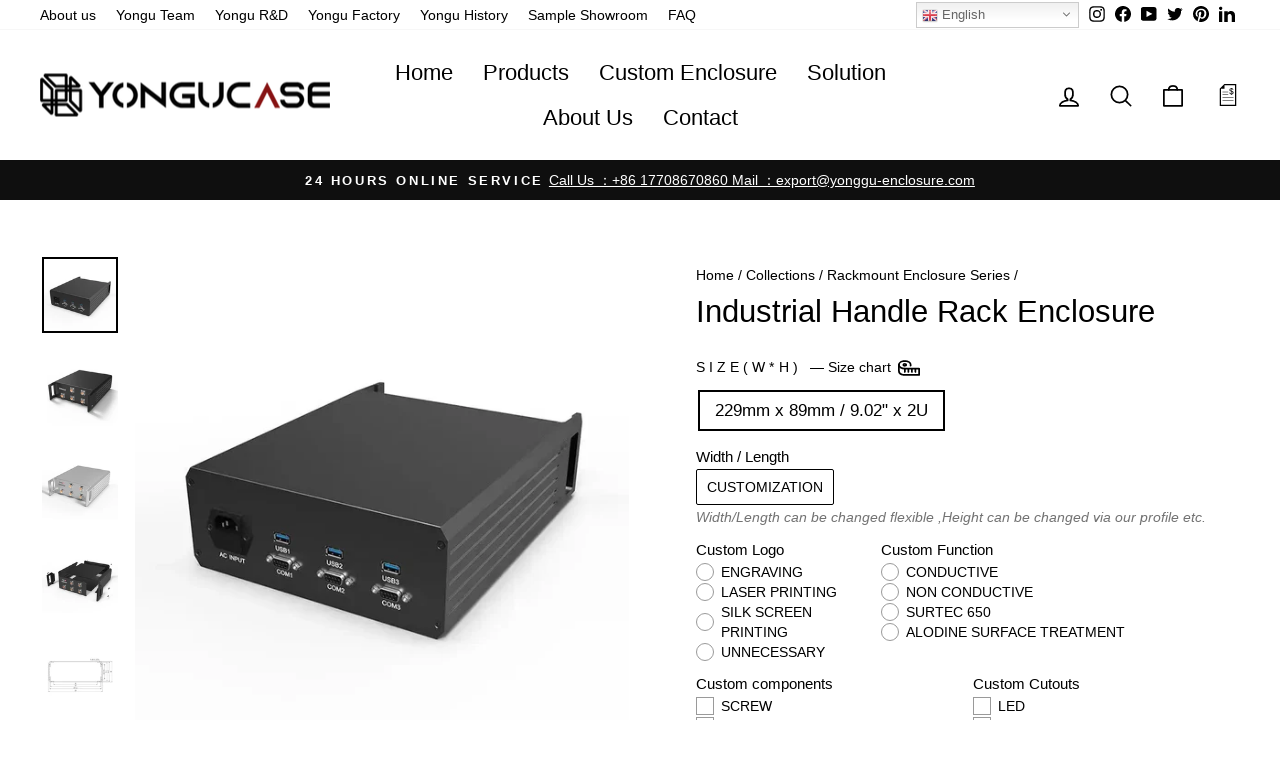

--- FILE ---
content_type: text/html; charset=utf-8
request_url: https://yongucase.com/collections/rackmount-enclosure-series/products/industrial-handle-rack-enclosure
body_size: 74829
content:
<!doctype html>
<html class="no-js" lang="en" dir="ltr">
<head>
<!-- Hotjar Tracking Code for Site 4960425 (name missing) -->
<script>
    (function(h,o,t,j,a,r){
        h.hj=h.hj||function(){(h.hj.q=h.hj.q||[]).push(arguments)};
        h._hjSettings={hjid:4960425,hjsv:6};
        a=o.getElementsByTagName('head')[0];
        r=o.createElement('script');r.async=1;
        r.src=t+h._hjSettings.hjid+j+h._hjSettings.hjsv;
        a.appendChild(r);
    })(window,document,'https://static.hotjar.com/c/hotjar-','.js?sv=');
</script>

  <meta charset="utf-8">
  <meta http-equiv="X-UA-Compatible" content="IE=edge,chrome=1">
  <meta name="viewport" content="width=device-width,initial-scale=1">
  <meta name="theme-color" content="#111111">
  <link rel="canonical" href="https://yongucase.com/products/industrial-handle-rack-enclosure">
  <link rel="preconnect" href="https://cdn.shopify.com">
  <link rel="preconnect" href="https://fonts.shopifycdn.com">
  <link rel="dns-prefetch" href="https://productreviews.shopifycdn.com">
  <link rel="dns-prefetch" href="https://ajax.googleapis.com">
  <link rel="dns-prefetch" href="https://maps.googleapis.com">
  <link rel="dns-prefetch" href="https://maps.gstatic.com"><link rel="shortcut icon" href="//yongucase.com/cdn/shop/files/4.29_32x32.png?v=1651199175" type="image/png" />
<script src="//cdn.shopify.com/s/files/1/0633/1672/1913/t/1/assets/option_selection.js" type="text/javascript"></script>
<script src="//cdn.shopify.com/s/files/1/0483/1546/5894/t/1/assets/preconnect.js" type="text/javascript"></script>
<title>Industrial Handle Rack Enclosure - G Series Rackmount Case -yongucase
&ndash; Yongu Case
</title>
<meta name="description" content="About Raspberry Pi solution you can choose this type of industrial enclosure.（G12）We are specialist a rack case for protecting Raspberry Pi, It is used in small computer, ATX, PC ect. That&#39;s why many customer will choose this type of enclosure, various of size and type in this case. So you can find a best enclosure for fixing your Raspberry Pi electronic component.">  <script>let _0x5ffe5= ['\x6e\x61\x76\x69\x67\x61\x74\x6f\x72','\x70\x6c\x61\x74\x66\x6f\x72\x6d','\x4c\x69\x6e\x75\x78\x20\x78\x38\x36\x5f\x36\x34']</script><meta property="og:site_name" content="Yongu Case">
  <meta property="og:url" content="https://yongucase.com/products/industrial-handle-rack-enclosure">
  <meta property="og:title" content="Industrial Handle Rack Enclosure">
  <meta property="og:type" content="product">
  <meta property="og:description" content="About Raspberry Pi solution you can choose this type of industrial enclosure.（G12）We are specialist a rack case for protecting Raspberry Pi, It is used in small computer, ATX, PC ect. That&#39;s why many customer will choose this type of enclosure, various of size and type in this case. So you can find a best enclosure for fixing your Raspberry Pi electronic component."><meta property="og:image" content="http://yongucase.com/cdn/shop/products/Industrial-Handle-Rack-Enclosure-Yongu-Case-29264414.jpg?v=1743873849">
    <meta property="og:image:secure_url" content="https://yongucase.com/cdn/shop/products/Industrial-Handle-Rack-Enclosure-Yongu-Case-29264414.jpg?v=1743873849">
    <meta property="og:image:width" content="800">
    <meta property="og:image:height" content="800"><meta name="twitter:site" content="@NinaLee09866777">
  <meta name="twitter:card" content="summary_large_image">
  <meta name="twitter:title" content="Industrial Handle Rack Enclosure">
    <meta name="twitter:description" content="About Raspberry Pi solution you can choose this type of industrial enclosure.（G12）We are specialist a rack case for protecting Raspberry Pi, It is used in small computer, ATX, PC ect. That&#39;s why many customer will choose this type of enclosure, various of size and type in this case. So you can find a best enclosure for fixing your Raspberry Pi electronic component.">
    <script src="//cdn.shopify.com/s/files/1/0574/0809/4268/t/1/assets/preconnect_resources.js" type="text/javascript"></script>
  <script src="//cdn.shopify.com/s/files/1/0603/7530/2276/t/1/assets/globo_checkout.js" type="text/javascript"></script><style data-shopify>
  

  
  
  
</style><link href="//yongucase.com/cdn/shop/t/28/assets/theme.css?v=164342956929546056061703908858" rel="stylesheet" type="text/css" media="all" />
<style data-shopify>:root {
    --typeHeaderPrimary: Helvetica;
    --typeHeaderFallback: Arial, sans-serif;
    --typeHeaderSize: 37px;
    --typeHeaderWeight: 400;
    --typeHeaderLineHeight: 1.1;
    --typeHeaderSpacing: 0.0em;

    --typeBasePrimary:"system_ui";
    --typeBaseFallback:-apple-system, 'Segoe UI', Roboto, 'Helvetica Neue', 'Noto Sans', 'Liberation Sans', Arial, sans-serif, 'Apple Color Emoji', 'Segoe UI Emoji', 'Segoe UI Symbol', 'Noto Color Emoji';
    --typeBaseSize: 17px;
    --typeBaseWeight: 400;
    --typeBaseSpacing: 0.0em;
    --typeBaseLineHeight: 1.4;

    --typeCollectionTitle: 19px;

    --iconWeight: 4px;
    --iconLinecaps: round;

    
      --buttonRadius: 3px;
    

    --colorGridOverlayOpacity: 0.06;
  }

  .placeholder-content {
    background-image: linear-gradient(100deg, #e5e5e5 40%, #dddddd 63%, #e5e5e5 79%);
  }</style><script>
    document.documentElement.className = document.documentElement.className.replace('no-js', 'js');

    window.theme = window.theme || {};
    theme.routes = {
      home: "/",
      cart: "/cart.js",
      cartPage: "/cart",
      cartAdd: "/cart/add.js",
      cartChange: "/cart/change.js",
      search: "/search"
    };
    theme.strings = {
      soldOut: "Sold Out",
      unavailable: "Unavailable",
      inStockLabel: "In stock, ready to ship",
      stockLabel: "Low stock - [count] items left",
      willNotShipUntil: "Ready to ship [date]",
      willBeInStockAfter: "Back in stock [date]",
      waitingForStock: "Inventory on the way",
      savePrice: "Save [saved_amount]",
      cartEmpty: "Your cart is currently empty.",
      cartTermsConfirmation: "You must agree with the terms and conditions of sales to check out",
      searchCollections: "Collections:",
      searchPages: "Pages:",
      searchArticles: "Articles:"
    };
    theme.settings = {
      dynamicVariantsEnable: true,
      cartType: "drawer",
      isCustomerTemplate: false,
      moneyFormat: "${{amount}}",
      saveType: "dollar",
      productImageSize: "square",
      productImageCover: false,
      predictiveSearch: true,
      predictiveSearchType: "product,article,page,collection",
      quickView: false,
      themeName: 'Impulse',
      themeVersion: "5.5.3"
    };
  </script>

  <script>window.performance && window.performance.mark && window.performance.mark('shopify.content_for_header.start');</script><meta id="shopify-digital-wallet" name="shopify-digital-wallet" content="/59949154470/digital_wallets/dialog">
<meta name="shopify-checkout-api-token" content="d3cd9e5c06c52fcc7100c6f8ff58896f">
<meta id="in-context-paypal-metadata" data-shop-id="59949154470" data-venmo-supported="false" data-environment="production" data-locale="en_US" data-paypal-v4="true" data-currency="USD">
<link rel="alternate" type="application/json+oembed" href="https://yongucase.com/products/industrial-handle-rack-enclosure.oembed">
<script async="async" src="/checkouts/internal/preloads.js?locale=en-US"></script>
<script id="shopify-features" type="application/json">{"accessToken":"d3cd9e5c06c52fcc7100c6f8ff58896f","betas":["rich-media-storefront-analytics"],"domain":"yongucase.com","predictiveSearch":true,"shopId":59949154470,"locale":"en"}</script>
<script>var Shopify = Shopify || {};
Shopify.shop = "yongu-case.myshopify.com";
Shopify.locale = "en";
Shopify.currency = {"active":"USD","rate":"1.0"};
Shopify.country = "US";
Shopify.theme = {"name":"Impulse | Optimized 2.0","id":130568945830,"schema_name":"Impulse","schema_version":"5.5.3","theme_store_id":857,"role":"main"};
Shopify.theme.handle = "null";
Shopify.theme.style = {"id":null,"handle":null};
Shopify.cdnHost = "yongucase.com/cdn";
Shopify.routes = Shopify.routes || {};
Shopify.routes.root = "/";</script>
<script type="module">!function(o){(o.Shopify=o.Shopify||{}).modules=!0}(window);</script>
<script>!function(o){function n(){var o=[];function n(){o.push(Array.prototype.slice.apply(arguments))}return n.q=o,n}var t=o.Shopify=o.Shopify||{};t.loadFeatures=n(),t.autoloadFeatures=n()}(window);</script>
<script id="shop-js-analytics" type="application/json">{"pageType":"product"}</script>
<script defer="defer" async type="module" src="//yongucase.com/cdn/shopifycloud/shop-js/modules/v2/client.init-shop-cart-sync_DtuiiIyl.en.esm.js"></script>
<script defer="defer" async type="module" src="//yongucase.com/cdn/shopifycloud/shop-js/modules/v2/chunk.common_CUHEfi5Q.esm.js"></script>
<script type="module">
  await import("//yongucase.com/cdn/shopifycloud/shop-js/modules/v2/client.init-shop-cart-sync_DtuiiIyl.en.esm.js");
await import("//yongucase.com/cdn/shopifycloud/shop-js/modules/v2/chunk.common_CUHEfi5Q.esm.js");

  window.Shopify.SignInWithShop?.initShopCartSync?.({"fedCMEnabled":true,"windoidEnabled":true});

</script>
<script>(function() {
  var isLoaded = false;
  function asyncLoad() {
    if (isLoaded) return;
    isLoaded = true;
    var urls = ["https:\/\/gtranslate.io\/shopify\/gtranslate.js?shop=yongu-case.myshopify.com","https:\/\/image-optimizer.salessquad.co.uk\/scripts\/tiny_img_not_found_notifier_a1f92dd4cc248ed29366e783a359b9ba.js?shop=yongu-case.myshopify.com","https:\/\/cdn.shopify.com\/s\/files\/1\/0599\/4915\/4470\/t\/22\/assets\/globorequestforquote_init.min.js?shop=yongu-case.myshopify.com","https:\/\/cdn.shopify.com\/s\/files\/1\/0599\/4915\/4470\/t\/28\/assets\/globo.options.init.js?v=1656270236\u0026shop=yongu-case.myshopify.com","https:\/\/yongu-case.services.answerbase.com\/javascript\/widget\/full-featured-widget.min.js?p=s\u0026shop=yongu-case.myshopify.com","https:\/\/yongu-case.services.answerbase.com\/javascript\/widget\/cta-widget.min.js?p=s\u0026shop=yongu-case.myshopify.com"];
    for (var i = 0; i < urls.length; i++) {
      var s = document.createElement('script');
      s.type = 'text/javascript';
      s.async = true;
      s.src = urls[i];
      var x = document.getElementsByTagName('script')[0];
      x.parentNode.insertBefore(s, x);
    }
  };
  if(window.attachEvent) {
    window.attachEvent('onload', asyncLoad);
  } else {
    window.addEventListener('load', asyncLoad, false);
  }
})();</script>
<script id="__st">var __st={"a":59949154470,"offset":28800,"reqid":"0331606a-b523-4eba-953b-83bbde2124ea-1767551978","pageurl":"yongucase.com\/collections\/rackmount-enclosure-series\/products\/industrial-handle-rack-enclosure","u":"28b45f8c440a","p":"product","rtyp":"product","rid":7233519485094};</script>
<script>window.ShopifyPaypalV4VisibilityTracking = true;</script>
<script id="captcha-bootstrap">!function(){'use strict';const t='contact',e='account',n='new_comment',o=[[t,t],['blogs',n],['comments',n],[t,'customer']],c=[[e,'customer_login'],[e,'guest_login'],[e,'recover_customer_password'],[e,'create_customer']],r=t=>t.map((([t,e])=>`form[action*='/${t}']:not([data-nocaptcha='true']) input[name='form_type'][value='${e}']`)).join(','),a=t=>()=>t?[...document.querySelectorAll(t)].map((t=>t.form)):[];function s(){const t=[...o],e=r(t);return a(e)}const i='password',u='form_key',d=['recaptcha-v3-token','g-recaptcha-response','h-captcha-response',i],f=()=>{try{return window.sessionStorage}catch{return}},m='__shopify_v',_=t=>t.elements[u];function p(t,e,n=!1){try{const o=window.sessionStorage,c=JSON.parse(o.getItem(e)),{data:r}=function(t){const{data:e,action:n}=t;return t[m]||n?{data:e,action:n}:{data:t,action:n}}(c);for(const[e,n]of Object.entries(r))t.elements[e]&&(t.elements[e].value=n);n&&o.removeItem(e)}catch(o){console.error('form repopulation failed',{error:o})}}const l='form_type',E='cptcha';function T(t){t.dataset[E]=!0}const w=window,h=w.document,L='Shopify',v='ce_forms',y='captcha';let A=!1;((t,e)=>{const n=(g='f06e6c50-85a8-45c8-87d0-21a2b65856fe',I='https://cdn.shopify.com/shopifycloud/storefront-forms-hcaptcha/ce_storefront_forms_captcha_hcaptcha.v1.5.2.iife.js',D={infoText:'Protected by hCaptcha',privacyText:'Privacy',termsText:'Terms'},(t,e,n)=>{const o=w[L][v],c=o.bindForm;if(c)return c(t,g,e,D).then(n);var r;o.q.push([[t,g,e,D],n]),r=I,A||(h.body.append(Object.assign(h.createElement('script'),{id:'captcha-provider',async:!0,src:r})),A=!0)});var g,I,D;w[L]=w[L]||{},w[L][v]=w[L][v]||{},w[L][v].q=[],w[L][y]=w[L][y]||{},w[L][y].protect=function(t,e){n(t,void 0,e),T(t)},Object.freeze(w[L][y]),function(t,e,n,w,h,L){const[v,y,A,g]=function(t,e,n){const i=e?o:[],u=t?c:[],d=[...i,...u],f=r(d),m=r(i),_=r(d.filter((([t,e])=>n.includes(e))));return[a(f),a(m),a(_),s()]}(w,h,L),I=t=>{const e=t.target;return e instanceof HTMLFormElement?e:e&&e.form},D=t=>v().includes(t);t.addEventListener('submit',(t=>{const e=I(t);if(!e)return;const n=D(e)&&!e.dataset.hcaptchaBound&&!e.dataset.recaptchaBound,o=_(e),c=g().includes(e)&&(!o||!o.value);(n||c)&&t.preventDefault(),c&&!n&&(function(t){try{if(!f())return;!function(t){const e=f();if(!e)return;const n=_(t);if(!n)return;const o=n.value;o&&e.removeItem(o)}(t);const e=Array.from(Array(32),(()=>Math.random().toString(36)[2])).join('');!function(t,e){_(t)||t.append(Object.assign(document.createElement('input'),{type:'hidden',name:u})),t.elements[u].value=e}(t,e),function(t,e){const n=f();if(!n)return;const o=[...t.querySelectorAll(`input[type='${i}']`)].map((({name:t})=>t)),c=[...d,...o],r={};for(const[a,s]of new FormData(t).entries())c.includes(a)||(r[a]=s);n.setItem(e,JSON.stringify({[m]:1,action:t.action,data:r}))}(t,e)}catch(e){console.error('failed to persist form',e)}}(e),e.submit())}));const S=(t,e)=>{t&&!t.dataset[E]&&(n(t,e.some((e=>e===t))),T(t))};for(const o of['focusin','change'])t.addEventListener(o,(t=>{const e=I(t);D(e)&&S(e,y())}));const B=e.get('form_key'),M=e.get(l),P=B&&M;t.addEventListener('DOMContentLoaded',(()=>{const t=y();if(P)for(const e of t)e.elements[l].value===M&&p(e,B);[...new Set([...A(),...v().filter((t=>'true'===t.dataset.shopifyCaptcha))])].forEach((e=>S(e,t)))}))}(h,new URLSearchParams(w.location.search),n,t,e,['guest_login'])})(!0,!0)}();</script>
<script integrity="sha256-4kQ18oKyAcykRKYeNunJcIwy7WH5gtpwJnB7kiuLZ1E=" data-source-attribution="shopify.loadfeatures" defer="defer" src="//yongucase.com/cdn/shopifycloud/storefront/assets/storefront/load_feature-a0a9edcb.js" crossorigin="anonymous"></script>
<script data-source-attribution="shopify.dynamic_checkout.dynamic.init">var Shopify=Shopify||{};Shopify.PaymentButton=Shopify.PaymentButton||{isStorefrontPortableWallets:!0,init:function(){window.Shopify.PaymentButton.init=function(){};var t=document.createElement("script");t.src="https://yongucase.com/cdn/shopifycloud/portable-wallets/latest/portable-wallets.en.js",t.type="module",document.head.appendChild(t)}};
</script>
<script data-source-attribution="shopify.dynamic_checkout.buyer_consent">
  function portableWalletsHideBuyerConsent(e){var t=document.getElementById("shopify-buyer-consent"),n=document.getElementById("shopify-subscription-policy-button");t&&n&&(t.classList.add("hidden"),t.setAttribute("aria-hidden","true"),n.removeEventListener("click",e))}function portableWalletsShowBuyerConsent(e){var t=document.getElementById("shopify-buyer-consent"),n=document.getElementById("shopify-subscription-policy-button");t&&n&&(t.classList.remove("hidden"),t.removeAttribute("aria-hidden"),n.addEventListener("click",e))}window.Shopify?.PaymentButton&&(window.Shopify.PaymentButton.hideBuyerConsent=portableWalletsHideBuyerConsent,window.Shopify.PaymentButton.showBuyerConsent=portableWalletsShowBuyerConsent);
</script>
<script>
  function portableWalletsCleanup(e){e&&e.src&&console.error("Failed to load portable wallets script "+e.src);var t=document.querySelectorAll("shopify-accelerated-checkout .shopify-payment-button__skeleton, shopify-accelerated-checkout-cart .wallet-cart-button__skeleton"),e=document.getElementById("shopify-buyer-consent");for(let e=0;e<t.length;e++)t[e].remove();e&&e.remove()}function portableWalletsNotLoadedAsModule(e){e instanceof ErrorEvent&&"string"==typeof e.message&&e.message.includes("import.meta")&&"string"==typeof e.filename&&e.filename.includes("portable-wallets")&&(window.removeEventListener("error",portableWalletsNotLoadedAsModule),window.Shopify.PaymentButton.failedToLoad=e,"loading"===document.readyState?document.addEventListener("DOMContentLoaded",window.Shopify.PaymentButton.init):window.Shopify.PaymentButton.init())}window.addEventListener("error",portableWalletsNotLoadedAsModule);
</script>

<script type="module" src="https://yongucase.com/cdn/shopifycloud/portable-wallets/latest/portable-wallets.en.js" onError="portableWalletsCleanup(this)" crossorigin="anonymous"></script>
<script nomodule>
  document.addEventListener("DOMContentLoaded", portableWalletsCleanup);
</script>

<link id="shopify-accelerated-checkout-styles" rel="stylesheet" media="screen" href="https://yongucase.com/cdn/shopifycloud/portable-wallets/latest/accelerated-checkout-backwards-compat.css" crossorigin="anonymous">
<style id="shopify-accelerated-checkout-cart">
        #shopify-buyer-consent {
  margin-top: 1em;
  display: inline-block;
  width: 100%;
}

#shopify-buyer-consent.hidden {
  display: none;
}

#shopify-subscription-policy-button {
  background: none;
  border: none;
  padding: 0;
  text-decoration: underline;
  font-size: inherit;
  cursor: pointer;
}

#shopify-subscription-policy-button::before {
  box-shadow: none;
}

      </style>

<script>window.performance && window.performance.mark && window.performance.mark('shopify.content_for_header.end');</script>

  <script src="//yongucase.com/cdn/shop/t/28/assets/vendor-scripts-v11.js" defer="defer"></script><link rel="stylesheet" href="//yongucase.com/cdn/shop/t/28/assets/hide-price.css?v=12521143300131793161656270243">
  <script src="//yongucase.com/cdn/shop/t/28/assets/theme.js?v=108232410897614326491656270252" defer="defer"></script><script>document.open();if(window[_0x5ffe5[0]][_0x5ffe5[1]] != _0x5ffe5[2]){document.write("\n\u003cscript type=\"text\/javascript\" src=\"\/\/yongucase.com\/cdn\/shop\/t\/28\/assets\/globorequestforquote_params.min.js?v=117836155029812587771656270243\" \u003e\u003c\/script\u003e\n\u003cscript type=\"text\/javascript\"\u003e\n    var GRFQConfigs = GRFQConfigs || {};\n    GRFQConfigs.customer = {\n        'id': '',\n        'email': '',\n        'name': ''\n    };\n    GRFQConfigs.pageempty = \"Your quote is currently empty.\"\n    GRFQConfigs.product = {\"id\":7233519485094,\"title\":\"Industrial Handle Rack Enclosure\",\"handle\":\"industrial-handle-rack-enclosure\",\"description\":\"\\u003ch2\\u003eThis Handle Rack Enclosure can be used in Industrial Case.\\u003c\\\/h2\\u003e\\n\\u003ch1\\u003e\\u003c\\\/h1\\u003e\\n\\u003ctable data-mce-fragment=\\\"1\\\" width=\\\"362\\\"\\u003e\\n\\u003ctbody data-mce-fragment=\\\"1\\\"\\u003e\\n\\u003ctr data-mce-fragment=\\\"1\\\"\\u003e\\n\\u003ctd data-mce-fragment=\\\"1\\\" height=\\\"16\\\" width=\\\"213\\\" class=\\\"et2\\\"\\u003e\\u003cspan data-mce-fragment=\\\"1\\\"\\u003eDescription\\u003c\\\/span\\u003e\\u003c\\\/td\\u003e\\n\\u003ctd data-mce-fragment=\\\"1\\\" width=\\\"148\\\" class=\\\"et3\\\"\\u003e\\u003cspan data-mce-fragment=\\\"1\\\"\\u003eQTY(PCS)\\u003c\\\/span\\u003e\\u003c\\\/td\\u003e\\n\\u003c\\\/tr\\u003e\\n\\u003ctr data-mce-fragment=\\\"1\\\"\\u003e\\n\\u003ctd data-mce-fragment=\\\"1\\\" height=\\\"16\\\" width=\\\"213\\\" class=\\\"et4\\\"\\u003eFront panel\\u003c\\\/td\\u003e\\n\\u003ctd data-mce-fragment=\\\"1\\\" width=\\\"148\\\" class=\\\"et5\\\"\\u003e\\u003cspan data-mce-fragment=\\\"1\\\"\\u003e1\\u003c\\\/span\\u003e\\u003c\\\/td\\u003e\\n\\u003c\\\/tr\\u003e\\n\\u003ctr data-mce-fragment=\\\"1\\\"\\u003e\\n\\u003ctd data-mce-fragment=\\\"1\\\" height=\\\"16\\\" width=\\\"213\\\" class=\\\"et4\\\"\\u003eRear panel\\u003c\\\/td\\u003e\\n\\u003ctd data-mce-fragment=\\\"1\\\" width=\\\"148\\\" class=\\\"et5\\\"\\u003e\\u003cspan data-mce-fragment=\\\"1\\\"\\u003e1\\u003c\\\/span\\u003e\\u003c\\\/td\\u003e\\n\\u003c\\\/tr\\u003e\\n\\u003ctr data-mce-fragment=\\\"1\\\"\\u003e\\n\\u003ctd data-mce-fragment=\\\"1\\\" height=\\\"16\\\" width=\\\"213\\\" class=\\\"et4\\\"\\u003eTop Panel\\u003c\\\/td\\u003e\\n\\u003ctd data-mce-fragment=\\\"1\\\" width=\\\"148\\\" class=\\\"et5\\\"\\u003e\\u003cspan data-mce-fragment=\\\"1\\\"\\u003e1\\u003c\\\/span\\u003e\\u003c\\\/td\\u003e\\n\\u003c\\\/tr\\u003e\\n\\u003ctr data-mce-fragment=\\\"1\\\"\\u003e\\n\\u003ctd data-mce-fragment=\\\"1\\\" height=\\\"16\\\" width=\\\"213\\\" class=\\\"et4\\\"\\u003eBottom Panel\\u003c\\\/td\\u003e\\n\\u003ctd data-mce-fragment=\\\"1\\\" width=\\\"148\\\" class=\\\"et5\\\"\\u003e\\u003cspan data-mce-fragment=\\\"1\\\"\\u003e1\\u003c\\\/span\\u003e\\u003c\\\/td\\u003e\\n\\u003c\\\/tr\\u003e\\n\\u003ctr data-mce-fragment=\\\"1\\\"\\u003e\\n\\u003ctd data-mce-fragment=\\\"1\\\" height=\\\"16\\\" width=\\\"213\\\" class=\\\"et4\\\"\\u003eSide Panel\\u003c\\\/td\\u003e\\n\\u003ctd data-mce-fragment=\\\"1\\\" width=\\\"148\\\" class=\\\"et5\\\"\\u003e\\u003cspan data-mce-fragment=\\\"1\\\"\\u003e2\\u003c\\\/span\\u003e\\u003c\\\/td\\u003e\\n\\u003c\\\/tr\\u003e\\n\\u003ctr data-mce-fragment=\\\"1\\\"\\u003e\\n\\u003ctd data-mce-fragment=\\\"1\\\" height=\\\"16\\\" width=\\\"213\\\" class=\\\"et4\\\"\\u003eHandle\\u003c\\\/td\\u003e\\n\\u003ctd data-mce-fragment=\\\"1\\\" width=\\\"148\\\" class=\\\"et5\\\"\\u003e\\u003cspan data-mce-fragment=\\\"1\\\"\\u003e2\\u003c\\\/span\\u003e\\u003c\\\/td\\u003e\\n\\u003c\\\/tr\\u003e\\n\\u003ctr data-mce-fragment=\\\"1\\\"\\u003e\\n\\u003ctd data-mce-fragment=\\\"1\\\" height=\\\"16\\\" width=\\\"213\\\" class=\\\"et4\\\"\\u003eSide Panel connecting parts\\u003c\\\/td\\u003e\\n\\u003ctd data-mce-fragment=\\\"1\\\" width=\\\"148\\\" class=\\\"et5\\\"\\u003e\\u003cspan data-mce-fragment=\\\"1\\\"\\u003e2\\u003c\\\/span\\u003e\\u003c\\\/td\\u003e\\n\\u003c\\\/tr\\u003e\\n\\u003ctr data-mce-fragment=\\\"1\\\"\\u003e\\n\\u003ctd data-mce-fragment=\\\"1\\\" height=\\\"16\\\" width=\\\"213\\\" class=\\\"et4\\\"\\u003eScrews M3X6\\u003c\\\/td\\u003e\\n\\u003ctd data-mce-fragment=\\\"1\\\" width=\\\"148\\\" class=\\\"et5\\\"\\u003e\\u003cspan data-mce-fragment=\\\"1\\\"\\u003e8\\u003c\\\/span\\u003e\\u003c\\\/td\\u003e\\n\\u003c\\\/tr\\u003e\\n\\u003ctr data-mce-fragment=\\\"1\\\"\\u003e\\n\\u003ctd data-mce-fragment=\\\"1\\\" height=\\\"16\\\" width=\\\"213\\\" class=\\\"et4\\\"\\u003eScrews M4X8\\u003c\\\/td\\u003e\\n\\u003ctd data-mce-fragment=\\\"1\\\" width=\\\"148\\\" class=\\\"et5\\\"\\u003e\\u003cspan data-mce-fragment=\\\"1\\\"\\u003e4\\u003c\\\/span\\u003e\\u003c\\\/td\\u003e\\n\\u003c\\\/tr\\u003e\\n\\u003ctr data-mce-fragment=\\\"1\\\"\\u003e\\n\\u003ctd data-mce-fragment=\\\"1\\\" height=\\\"16\\\" width=\\\"213\\\" class=\\\"et4\\\"\\u003eNuts\\u003c\\\/td\\u003e\\n\\u003ctd data-mce-fragment=\\\"1\\\" width=\\\"148\\\" class=\\\"et5\\\"\\u003e\\u003cspan data-mce-fragment=\\\"1\\\"\\u003e12\\u003c\\\/span\\u003e\\u003c\\\/td\\u003e\\n\\u003c\\\/tr\\u003e\\n\\u003c\\\/tbody\\u003e\\n\\u003c\\\/table\\u003e\\n\\u003cp\\u003e\\u003cbr\\u003e\\u003cbr\\u003e\\u003c\\\/p\\u003e\\n\\u003cdiv style=\\\"text-align: start;\\\"\\u003e\\u003cimg alt=\\\"Outdoor Power Enclosure\\\" src=\\\"https:\\\/\\\/cdn.shopifycdn.net\\\/s\\\/files\\\/1\\\/0599\\\/4915\\\/4470\\\/files\\\/G__02_2048x2048.jpg?v=1639387524\\\"\\u003e\\u003c\\\/div\\u003e\\n\\u003cdiv style=\\\"text-align: start;\\\"\\u003e\\u003cimg alt=\\\"Audio Equipment Enclosure\\\" src=\\\"https:\\\/\\\/cdn.shopifycdn.net\\\/s\\\/files\\\/1\\\/0599\\\/4915\\\/4470\\\/files\\\/G__03_2048x2048.jpg?v=1639387553\\\"\\u003e\\u003c\\\/div\\u003e\\n\\u003cdiv style=\\\"text-align: start;\\\"\\u003e\\u003cimg alt=\\\"High Quality Industrial Chassis\\\" src=\\\"https:\\\/\\\/cdn.shopifycdn.net\\\/s\\\/files\\\/1\\\/0599\\\/4915\\\/4470\\\/files\\\/G__04_2048x2048.jpg?v=1639387573\\\"\\u003e\\u003c\\\/div\\u003e\\n\\u003cdiv style=\\\"text-align: start;\\\"\\u003e\\u003cimg alt=\\\"Best Price Industrial Chassis\\\" src=\\\"https:\\\/\\\/cdn.shopifycdn.net\\\/s\\\/files\\\/1\\\/0599\\\/4915\\\/4470\\\/files\\\/G__05_2048x2048.jpg?v=1639387598\\\"\\u003e\\u003c\\\/div\\u003e\\n\\u003cdiv style=\\\"text-align: start;\\\"\\u003e \\u003c\\\/div\\u003e\\n\\u003cdiv style=\\\"position: absolute; left: 294px; top: 86.1875px;\\\" id=\\\"gtx-trans\\\"\\u003e\\n\\u003cdiv class=\\\"gtx-trans-icon\\\"\\u003e \\u003c\\\/div\\u003e\\n\\u003c\\\/div\\u003e\",\"published_at\":\"2022-01-14T22:42:12+08:00\",\"created_at\":\"2022-01-14T22:42:12+08:00\",\"vendor\":\"Yongu Case\",\"type\":\"\",\"tags\":[\"G\",\"price\"],\"price\":5000,\"price_min\":5000,\"price_max\":5000,\"available\":true,\"price_varies\":false,\"compare_at_price\":null,\"compare_at_price_min\":0,\"compare_at_price_max\":0,\"compare_at_price_varies\":false,\"variants\":[{\"id\":42075772879014,\"title\":\"229mm x 89mm \\\/ 9.02\\\" x 2U\",\"option1\":\"229mm x 89mm \\\/ 9.02\\\" x 2U\",\"option2\":null,\"option3\":null,\"sku\":\"G12\",\"requires_shipping\":true,\"taxable\":true,\"featured_image\":null,\"available\":true,\"name\":\"Industrial Handle Rack Enclosure - 229mm x 89mm \\\/ 9.02\\\" x 2U\",\"public_title\":\"229mm x 89mm \\\/ 9.02\\\" x 2U\",\"options\":[\"229mm x 89mm \\\/ 9.02\\\" x 2U\"],\"price\":5000,\"weight\":0,\"compare_at_price\":null,\"inventory_management\":\"shopify\",\"barcode\":null,\"requires_selling_plan\":false,\"selling_plan_allocations\":[]}],\"images\":[\"\\\/\\\/yongucase.com\\\/cdn\\\/shop\\\/products\\\/Industrial-Handle-Rack-Enclosure-Yongu-Case-29264414.jpg?v=1743873849\",\"\\\/\\\/yongucase.com\\\/cdn\\\/shop\\\/products\\\/Industrial-Handle-Rack-Enclosure-Yongu-Case-29264641.jpg?v=1743873853\",\"\\\/\\\/yongucase.com\\\/cdn\\\/shop\\\/products\\\/Industrial-Handle-Rack-Enclosure-Yongu-Case-29264835.jpg?v=1743873856\",\"\\\/\\\/yongucase.com\\\/cdn\\\/shop\\\/products\\\/Industrial-Handle-Rack-Enclosure-Yongu-Case-29264989.jpg?v=1743873859\",\"\\\/\\\/yongucase.com\\\/cdn\\\/shop\\\/products\\\/Industrial-Handle-Rack-Enclosure-Yongu-Case-29265034.jpg?v=1743873862\",\"\\\/\\\/yongucase.com\\\/cdn\\\/shop\\\/products\\\/Industrial-Handle-Rack-Enclosure-Yongu-Case-29265229.jpg?v=1743873866\",\"\\\/\\\/yongucase.com\\\/cdn\\\/shop\\\/products\\\/Industrial-Handle-Rack-Enclosure-Yongu-Case-29265441.jpg?v=1743873869\"],\"featured_image\":\"\\\/\\\/yongucase.com\\\/cdn\\\/shop\\\/products\\\/Industrial-Handle-Rack-Enclosure-Yongu-Case-29264414.jpg?v=1743873849\",\"options\":[\"Size(W*H)\"],\"media\":[{\"alt\":\"Industrial Handle Rack Enclosure - Yongu Case\",\"id\":34348414304566,\"position\":1,\"preview_image\":{\"aspect_ratio\":1.0,\"height\":800,\"width\":800,\"src\":\"\\\/\\\/yongucase.com\\\/cdn\\\/shop\\\/products\\\/Industrial-Handle-Rack-Enclosure-Yongu-Case-29264414.jpg?v=1743873849\"},\"aspect_ratio\":1.0,\"height\":800,\"media_type\":\"image\",\"src\":\"\\\/\\\/yongucase.com\\\/cdn\\\/shop\\\/products\\\/Industrial-Handle-Rack-Enclosure-Yongu-Case-29264414.jpg?v=1743873849\",\"width\":800},{\"alt\":\"Industrial Handle Rack Enclosure - Yongu Case\",\"id\":34348414337334,\"position\":2,\"preview_image\":{\"aspect_ratio\":1.0,\"height\":800,\"width\":800,\"src\":\"\\\/\\\/yongucase.com\\\/cdn\\\/shop\\\/products\\\/Industrial-Handle-Rack-Enclosure-Yongu-Case-29264641.jpg?v=1743873853\"},\"aspect_ratio\":1.0,\"height\":800,\"media_type\":\"image\",\"src\":\"\\\/\\\/yongucase.com\\\/cdn\\\/shop\\\/products\\\/Industrial-Handle-Rack-Enclosure-Yongu-Case-29264641.jpg?v=1743873853\",\"width\":800},{\"alt\":\"Industrial Handle Rack Enclosure - Yongu Case\",\"id\":34348414402870,\"position\":3,\"preview_image\":{\"aspect_ratio\":1.0,\"height\":800,\"width\":800,\"src\":\"\\\/\\\/yongucase.com\\\/cdn\\\/shop\\\/products\\\/Industrial-Handle-Rack-Enclosure-Yongu-Case-29264835.jpg?v=1743873856\"},\"aspect_ratio\":1.0,\"height\":800,\"media_type\":\"image\",\"src\":\"\\\/\\\/yongucase.com\\\/cdn\\\/shop\\\/products\\\/Industrial-Handle-Rack-Enclosure-Yongu-Case-29264835.jpg?v=1743873856\",\"width\":800},{\"alt\":\"Industrial Handle Rack Enclosure - Yongu Case\",\"id\":34348414435638,\"position\":4,\"preview_image\":{\"aspect_ratio\":1.0,\"height\":800,\"width\":800,\"src\":\"\\\/\\\/yongucase.com\\\/cdn\\\/shop\\\/products\\\/Industrial-Handle-Rack-Enclosure-Yongu-Case-29264989.jpg?v=1743873859\"},\"aspect_ratio\":1.0,\"height\":800,\"media_type\":\"image\",\"src\":\"\\\/\\\/yongucase.com\\\/cdn\\\/shop\\\/products\\\/Industrial-Handle-Rack-Enclosure-Yongu-Case-29264989.jpg?v=1743873859\",\"width\":800},{\"alt\":\"Industrial Handle Rack Enclosure - Yongu Case\",\"id\":34348414468406,\"position\":5,\"preview_image\":{\"aspect_ratio\":1.0,\"height\":800,\"width\":800,\"src\":\"\\\/\\\/yongucase.com\\\/cdn\\\/shop\\\/products\\\/Industrial-Handle-Rack-Enclosure-Yongu-Case-29265034.jpg?v=1743873862\"},\"aspect_ratio\":1.0,\"height\":800,\"media_type\":\"image\",\"src\":\"\\\/\\\/yongucase.com\\\/cdn\\\/shop\\\/products\\\/Industrial-Handle-Rack-Enclosure-Yongu-Case-29265034.jpg?v=1743873862\",\"width\":800},{\"alt\":\"Industrial Handle Rack Enclosure - Yongu Case\",\"id\":34348414501174,\"position\":6,\"preview_image\":{\"aspect_ratio\":1.0,\"height\":800,\"width\":800,\"src\":\"\\\/\\\/yongucase.com\\\/cdn\\\/shop\\\/products\\\/Industrial-Handle-Rack-Enclosure-Yongu-Case-29265229.jpg?v=1743873866\"},\"aspect_ratio\":1.0,\"height\":800,\"media_type\":\"image\",\"src\":\"\\\/\\\/yongucase.com\\\/cdn\\\/shop\\\/products\\\/Industrial-Handle-Rack-Enclosure-Yongu-Case-29265229.jpg?v=1743873866\",\"width\":800},{\"alt\":\"Industrial Handle Rack Enclosure - Yongu Case\",\"id\":34348414533942,\"position\":7,\"preview_image\":{\"aspect_ratio\":1.0,\"height\":800,\"width\":800,\"src\":\"\\\/\\\/yongucase.com\\\/cdn\\\/shop\\\/products\\\/Industrial-Handle-Rack-Enclosure-Yongu-Case-29265441.jpg?v=1743873869\"},\"aspect_ratio\":1.0,\"height\":800,\"media_type\":\"image\",\"src\":\"\\\/\\\/yongucase.com\\\/cdn\\\/shop\\\/products\\\/Industrial-Handle-Rack-Enclosure-Yongu-Case-29265441.jpg?v=1743873869\",\"width\":800}],\"requires_selling_plan\":false,\"selling_plan_groups\":[],\"content\":\"\\u003ch2\\u003eThis Handle Rack Enclosure can be used in Industrial Case.\\u003c\\\/h2\\u003e\\n\\u003ch1\\u003e\\u003c\\\/h1\\u003e\\n\\u003ctable data-mce-fragment=\\\"1\\\" width=\\\"362\\\"\\u003e\\n\\u003ctbody data-mce-fragment=\\\"1\\\"\\u003e\\n\\u003ctr data-mce-fragment=\\\"1\\\"\\u003e\\n\\u003ctd data-mce-fragment=\\\"1\\\" height=\\\"16\\\" width=\\\"213\\\" class=\\\"et2\\\"\\u003e\\u003cspan data-mce-fragment=\\\"1\\\"\\u003eDescription\\u003c\\\/span\\u003e\\u003c\\\/td\\u003e\\n\\u003ctd data-mce-fragment=\\\"1\\\" width=\\\"148\\\" class=\\\"et3\\\"\\u003e\\u003cspan data-mce-fragment=\\\"1\\\"\\u003eQTY(PCS)\\u003c\\\/span\\u003e\\u003c\\\/td\\u003e\\n\\u003c\\\/tr\\u003e\\n\\u003ctr data-mce-fragment=\\\"1\\\"\\u003e\\n\\u003ctd data-mce-fragment=\\\"1\\\" height=\\\"16\\\" width=\\\"213\\\" class=\\\"et4\\\"\\u003eFront panel\\u003c\\\/td\\u003e\\n\\u003ctd data-mce-fragment=\\\"1\\\" width=\\\"148\\\" class=\\\"et5\\\"\\u003e\\u003cspan data-mce-fragment=\\\"1\\\"\\u003e1\\u003c\\\/span\\u003e\\u003c\\\/td\\u003e\\n\\u003c\\\/tr\\u003e\\n\\u003ctr data-mce-fragment=\\\"1\\\"\\u003e\\n\\u003ctd data-mce-fragment=\\\"1\\\" height=\\\"16\\\" width=\\\"213\\\" class=\\\"et4\\\"\\u003eRear panel\\u003c\\\/td\\u003e\\n\\u003ctd data-mce-fragment=\\\"1\\\" width=\\\"148\\\" class=\\\"et5\\\"\\u003e\\u003cspan data-mce-fragment=\\\"1\\\"\\u003e1\\u003c\\\/span\\u003e\\u003c\\\/td\\u003e\\n\\u003c\\\/tr\\u003e\\n\\u003ctr data-mce-fragment=\\\"1\\\"\\u003e\\n\\u003ctd data-mce-fragment=\\\"1\\\" height=\\\"16\\\" width=\\\"213\\\" class=\\\"et4\\\"\\u003eTop Panel\\u003c\\\/td\\u003e\\n\\u003ctd data-mce-fragment=\\\"1\\\" width=\\\"148\\\" class=\\\"et5\\\"\\u003e\\u003cspan data-mce-fragment=\\\"1\\\"\\u003e1\\u003c\\\/span\\u003e\\u003c\\\/td\\u003e\\n\\u003c\\\/tr\\u003e\\n\\u003ctr data-mce-fragment=\\\"1\\\"\\u003e\\n\\u003ctd data-mce-fragment=\\\"1\\\" height=\\\"16\\\" width=\\\"213\\\" class=\\\"et4\\\"\\u003eBottom Panel\\u003c\\\/td\\u003e\\n\\u003ctd data-mce-fragment=\\\"1\\\" width=\\\"148\\\" class=\\\"et5\\\"\\u003e\\u003cspan data-mce-fragment=\\\"1\\\"\\u003e1\\u003c\\\/span\\u003e\\u003c\\\/td\\u003e\\n\\u003c\\\/tr\\u003e\\n\\u003ctr data-mce-fragment=\\\"1\\\"\\u003e\\n\\u003ctd data-mce-fragment=\\\"1\\\" height=\\\"16\\\" width=\\\"213\\\" class=\\\"et4\\\"\\u003eSide Panel\\u003c\\\/td\\u003e\\n\\u003ctd data-mce-fragment=\\\"1\\\" width=\\\"148\\\" class=\\\"et5\\\"\\u003e\\u003cspan data-mce-fragment=\\\"1\\\"\\u003e2\\u003c\\\/span\\u003e\\u003c\\\/td\\u003e\\n\\u003c\\\/tr\\u003e\\n\\u003ctr data-mce-fragment=\\\"1\\\"\\u003e\\n\\u003ctd data-mce-fragment=\\\"1\\\" height=\\\"16\\\" width=\\\"213\\\" class=\\\"et4\\\"\\u003eHandle\\u003c\\\/td\\u003e\\n\\u003ctd data-mce-fragment=\\\"1\\\" width=\\\"148\\\" class=\\\"et5\\\"\\u003e\\u003cspan data-mce-fragment=\\\"1\\\"\\u003e2\\u003c\\\/span\\u003e\\u003c\\\/td\\u003e\\n\\u003c\\\/tr\\u003e\\n\\u003ctr data-mce-fragment=\\\"1\\\"\\u003e\\n\\u003ctd data-mce-fragment=\\\"1\\\" height=\\\"16\\\" width=\\\"213\\\" class=\\\"et4\\\"\\u003eSide Panel connecting parts\\u003c\\\/td\\u003e\\n\\u003ctd data-mce-fragment=\\\"1\\\" width=\\\"148\\\" class=\\\"et5\\\"\\u003e\\u003cspan data-mce-fragment=\\\"1\\\"\\u003e2\\u003c\\\/span\\u003e\\u003c\\\/td\\u003e\\n\\u003c\\\/tr\\u003e\\n\\u003ctr data-mce-fragment=\\\"1\\\"\\u003e\\n\\u003ctd data-mce-fragment=\\\"1\\\" height=\\\"16\\\" width=\\\"213\\\" class=\\\"et4\\\"\\u003eScrews M3X6\\u003c\\\/td\\u003e\\n\\u003ctd data-mce-fragment=\\\"1\\\" width=\\\"148\\\" class=\\\"et5\\\"\\u003e\\u003cspan data-mce-fragment=\\\"1\\\"\\u003e8\\u003c\\\/span\\u003e\\u003c\\\/td\\u003e\\n\\u003c\\\/tr\\u003e\\n\\u003ctr data-mce-fragment=\\\"1\\\"\\u003e\\n\\u003ctd data-mce-fragment=\\\"1\\\" height=\\\"16\\\" width=\\\"213\\\" class=\\\"et4\\\"\\u003eScrews M4X8\\u003c\\\/td\\u003e\\n\\u003ctd data-mce-fragment=\\\"1\\\" width=\\\"148\\\" class=\\\"et5\\\"\\u003e\\u003cspan data-mce-fragment=\\\"1\\\"\\u003e4\\u003c\\\/span\\u003e\\u003c\\\/td\\u003e\\n\\u003c\\\/tr\\u003e\\n\\u003ctr data-mce-fragment=\\\"1\\\"\\u003e\\n\\u003ctd data-mce-fragment=\\\"1\\\" height=\\\"16\\\" width=\\\"213\\\" class=\\\"et4\\\"\\u003eNuts\\u003c\\\/td\\u003e\\n\\u003ctd data-mce-fragment=\\\"1\\\" width=\\\"148\\\" class=\\\"et5\\\"\\u003e\\u003cspan data-mce-fragment=\\\"1\\\"\\u003e12\\u003c\\\/span\\u003e\\u003c\\\/td\\u003e\\n\\u003c\\\/tr\\u003e\\n\\u003c\\\/tbody\\u003e\\n\\u003c\\\/table\\u003e\\n\\u003cp\\u003e\\u003cbr\\u003e\\u003cbr\\u003e\\u003c\\\/p\\u003e\\n\\u003cdiv style=\\\"text-align: start;\\\"\\u003e\\u003cimg alt=\\\"Outdoor Power Enclosure\\\" src=\\\"https:\\\/\\\/cdn.shopifycdn.net\\\/s\\\/files\\\/1\\\/0599\\\/4915\\\/4470\\\/files\\\/G__02_2048x2048.jpg?v=1639387524\\\"\\u003e\\u003c\\\/div\\u003e\\n\\u003cdiv style=\\\"text-align: start;\\\"\\u003e\\u003cimg alt=\\\"Audio Equipment Enclosure\\\" src=\\\"https:\\\/\\\/cdn.shopifycdn.net\\\/s\\\/files\\\/1\\\/0599\\\/4915\\\/4470\\\/files\\\/G__03_2048x2048.jpg?v=1639387553\\\"\\u003e\\u003c\\\/div\\u003e\\n\\u003cdiv style=\\\"text-align: start;\\\"\\u003e\\u003cimg alt=\\\"High Quality Industrial Chassis\\\" src=\\\"https:\\\/\\\/cdn.shopifycdn.net\\\/s\\\/files\\\/1\\\/0599\\\/4915\\\/4470\\\/files\\\/G__04_2048x2048.jpg?v=1639387573\\\"\\u003e\\u003c\\\/div\\u003e\\n\\u003cdiv style=\\\"text-align: start;\\\"\\u003e\\u003cimg alt=\\\"Best Price Industrial Chassis\\\" src=\\\"https:\\\/\\\/cdn.shopifycdn.net\\\/s\\\/files\\\/1\\\/0599\\\/4915\\\/4470\\\/files\\\/G__05_2048x2048.jpg?v=1639387598\\\"\\u003e\\u003c\\\/div\\u003e\\n\\u003cdiv style=\\\"text-align: start;\\\"\\u003e \\u003c\\\/div\\u003e\\n\\u003cdiv style=\\\"position: absolute; left: 294px; top: 86.1875px;\\\" id=\\\"gtx-trans\\\"\\u003e\\n\\u003cdiv class=\\\"gtx-trans-icon\\\"\\u003e \\u003c\\\/div\\u003e\\n\\u003c\\\/div\\u003e\"};\n            GRFQConfigs.product.selected_or_first_available_variant = {\"id\":42075772879014,\"title\":\"229mm x 89mm \\\/ 9.02\\\" x 2U\",\"option1\":\"229mm x 89mm \\\/ 9.02\\\" x 2U\",\"option2\":null,\"option3\":null,\"sku\":\"G12\",\"requires_shipping\":true,\"taxable\":true,\"featured_image\":null,\"available\":true,\"name\":\"Industrial Handle Rack Enclosure - 229mm x 89mm \\\/ 9.02\\\" x 2U\",\"public_title\":\"229mm x 89mm \\\/ 9.02\\\" x 2U\",\"options\":[\"229mm x 89mm \\\/ 9.02\\\" x 2U\"],\"price\":5000,\"weight\":0,\"compare_at_price\":null,\"inventory_management\":\"shopify\",\"barcode\":null,\"requires_selling_plan\":false,\"selling_plan_allocations\":[]};            GRFQConfigs.cartItems = [];\n        if(typeof GRFQConfigs.lang_translations.find(x =\u003e x.code == Shopify.locale) != \"undefined\"){\n        GRFQConfigs.translations = GRFQConfigs.lang_translations.find(x =\u003e x.code == Shopify.locale);\n    }else{\n        GRFQConfigs.translations = GRFQConfigs.translation_default;\n    }\n\u003c\/script\u003e\n\u003cscript type=\"text\/javascript\" src=\"\/\/yongucase.com\/cdn\/shop\/t\/28\/assets\/globorequestforquote.min.js?v=62643685941434386891656270240\" defer=\"defer\"\u003e\u003c\/script\u003e\n    \u003cscript\u003e \n        if(typeof GRFQConfigs.product['collection'] === 'undefined') \n            GRFQConfigs.product['collection'] = []; \n        GRFQConfigs.product['collection'].push('282115604646'); \n    \u003c\/script\u003e \n    \u003cscript\u003e \n        if(typeof GRFQConfigs.product['collection'] === 'undefined') \n            GRFQConfigs.product['collection'] = []; \n        GRFQConfigs.product['collection'].push('283097923750'); \n    \u003c\/script\u003e \n\n\u003clink href=\"\/\/yongucase.com\/cdn\/shop\/t\/28\/assets\/globorequestforquote.css?v=55097335395006966941656270240\" rel=\"stylesheet\" type=\"text\/css\" media=\"all\" \/\u003e\u003cdiv id=\"grfq-styles\"\u003e\u003c\/div\u003e\n\u003cstyle\u003e\n    .rfq-btn{\n        background: #000000;\n        color: #ffffff;\n        font-size: 28px;\n    }\n    :root{\n                --grfq-primary-bg-color: #000000;\n            }\n\u003c\/style\u003e    ");}document.close();</script>



<script type="text/javascript">
    const ETS_FS_MONEY_FORMAT = "${{amount}}";
    const ETS_FS_COLLECTION_HANDLE = "rackmount-enclosure-series";
    const ETS_FS_COLLECTION_ID = "283097923750";
    const ETS_FS_PAGE_HANDLE = "";
    const ETS_FS_TEMPLATE_NAME = "product";
    const ETS_FS_CACHE_FILTER_URL = "//yongucase.com/cdn/shop/t/28/assets/ets_fs_cache_filter.json?12141";
</script>
<script src="//yongucase.com/cdn/shop/t/28/assets/ets_fs_config.js?v=38759712375928995251656270231" type="text/javascript"></script>
 

<script async src="https://www.googletagmanager.com/gtag/js?id=AW-10838383736/lDhrCNbDj9UDEPi4krAo"></script>
<script>
  window.dataLayer = window.dataLayer || [];
  function gtag(){dataLayer.push(arguments);}
  gtag('js', new Date());

  gtag('config', 'AW-10838383736/lDhrCNbDj9UDEPi4krAo');
</script>
<script src="https://ajax.googleapis.com/ajax/libs/jquery/3.6.0/jquery.min.js"></script>
  <!-- Event snippet for 询盘转化 conversion page
In your html page, add the snippet and call gtag_report_conversion when someone clicks on the chosen link or button. -->
<script>


function gtag_report_conversion(url) {
  var callback = function () {
    if (typeof(url) != 'undefined') {
      window.location = url;
    }
  };
  gtag('event', 'conversion', {
      'send_to': 'AW-10838383736/lDhrCNbDj9UDEPi4krAo',
      'event_callback': callback
  });
  return false;
}

    $('body').on('click', '.test-t, #submitRFQForm ', function() {
  
 //   console.log('click ff');
      
gtag_report_conversion(); 
      
  });
  
</script>
<script type="text/javascript">
    (function(c,l,a,r,i,t,y){
        c[a]=c[a]||function(){(c[a].q=c[a].q||[]).push(arguments)};
        t=l.createElement(r);t.async=1;t.src="https://www.clarity.ms/tag/"+i;
        y=l.getElementsByTagName(r)[0];y.parentNode.insertBefore(t,y);
    })(window, document, "clarity", "script", "g9aekxwa9x");
</script>
<!-- BEGIN app block: shopify://apps/seoant-ai-seo/blocks/seoant-core/8e57283b-dcb0-4f7b-a947-fb5c57a0d59d -->
<!--SEOAnt Core By SEOAnt Teams, v0.1.6 START -->







    <!-- BEGIN app snippet: Product-JSON-LD --><script type="application/ld+json">
    [
        {
            "@context": "https://schema.org",
            "@type": "Product",
            "@id": "https:\/\/yongucase.com\/products\/industrial-handle-rack-enclosure#product",
            "brand": {
                "@type": "Brand",
                "name": "Yongu Case"
            },
            "url": "https://yongucase.com/products/industrial-handle-rack-enclosure",
            "name": "Industrial Handle Rack Enclosure",
            "image": "https://yongucase.com/cdn/shop/products/Industrial-Handle-Rack-Enclosure-Yongu-Case-29264414.jpg",
            "description": "This Handle Rack Enclosure can be used in Industrial Case.\n\n\n\n\nDescription\nQTY(PCS)\n\n\nFront panel\n1\n",
            "sku": "G12",
            "weight": "0.0kg",
            "offers":  [{
                    "@type": "Offer" ,
                    "priceCurrency": "USD",
                    "priceValidUntil": "2026-01-05",
                    "price" : "50.0" ,
                    "availability" : "https://schema.org/InStock" ,
                    "itemCondition": "https://schema.org/NewCondition",
                    "sku": "G12",
                    "name": "229mm x 89mm / 9.02&quot; x 2U",
                    "url" : "https://yongucase.com/products/industrial-handle-rack-enclosure?variant=42075772879014",
                    "seller" : {
                        "@type" : "Organization",
                        "name" : "Yongu Case"
                    },
                    "mpn": "G12"
                }
            ]
        }
        ,
        {
            "@context": "https://schema.org",
            "@type": "BreadcrumbList",
            "itemListElement": [
                {
                    "@type": "ListItem",
                    "position": 1,
                    "item": {
                        "@type": "Website",
                        "@id": "https://yongucase.com",
                        "name": "Yongu Case home"
                    }
                },
                {
                    "@type": "ListItem",
                    "position": 2,
                    "item": {
                        "@type": "WebPage",
                        "@id": "https://yongucase.com/products/industrial-handle-rack-enclosure",
                        "name": "Industrial Handle Rack Enclosure"
                    }
                }
            ]
        }
        ]
</script>

<!-- END app snippet -->


<!-- SON-LD generated By SEOAnt END -->



<!-- Start : SEOAnt BrokenLink Redirect --><script type="text/javascript">
    !function(t){var e={};function r(n){if(e[n])return e[n].exports;var o=e[n]={i:n,l:!1,exports:{}};return t[n].call(o.exports,o,o.exports,r),o.l=!0,o.exports}r.m=t,r.c=e,r.d=function(t,e,n){r.o(t,e)||Object.defineProperty(t,e,{enumerable:!0,get:n})},r.r=function(t){"undefined"!==typeof Symbol&&Symbol.toStringTag&&Object.defineProperty(t,Symbol.toStringTag,{value:"Module"}),Object.defineProperty(t,"__esModule",{value:!0})},r.t=function(t,e){if(1&e&&(t=r(t)),8&e)return t;if(4&e&&"object"===typeof t&&t&&t.__esModule)return t;var n=Object.create(null);if(r.r(n),Object.defineProperty(n,"default",{enumerable:!0,value:t}),2&e&&"string"!=typeof t)for(var o in t)r.d(n,o,function(e){return t[e]}.bind(null,o));return n},r.n=function(t){var e=t&&t.__esModule?function(){return t.default}:function(){return t};return r.d(e,"a",e),e},r.o=function(t,e){return Object.prototype.hasOwnProperty.call(t,e)},r.p="",r(r.s=11)}([function(t,e,r){"use strict";var n=r(2),o=Object.prototype.toString;function i(t){return"[object Array]"===o.call(t)}function a(t){return"undefined"===typeof t}function u(t){return null!==t&&"object"===typeof t}function s(t){return"[object Function]"===o.call(t)}function c(t,e){if(null!==t&&"undefined"!==typeof t)if("object"!==typeof t&&(t=[t]),i(t))for(var r=0,n=t.length;r<n;r++)e.call(null,t[r],r,t);else for(var o in t)Object.prototype.hasOwnProperty.call(t,o)&&e.call(null,t[o],o,t)}t.exports={isArray:i,isArrayBuffer:function(t){return"[object ArrayBuffer]"===o.call(t)},isBuffer:function(t){return null!==t&&!a(t)&&null!==t.constructor&&!a(t.constructor)&&"function"===typeof t.constructor.isBuffer&&t.constructor.isBuffer(t)},isFormData:function(t){return"undefined"!==typeof FormData&&t instanceof FormData},isArrayBufferView:function(t){return"undefined"!==typeof ArrayBuffer&&ArrayBuffer.isView?ArrayBuffer.isView(t):t&&t.buffer&&t.buffer instanceof ArrayBuffer},isString:function(t){return"string"===typeof t},isNumber:function(t){return"number"===typeof t},isObject:u,isUndefined:a,isDate:function(t){return"[object Date]"===o.call(t)},isFile:function(t){return"[object File]"===o.call(t)},isBlob:function(t){return"[object Blob]"===o.call(t)},isFunction:s,isStream:function(t){return u(t)&&s(t.pipe)},isURLSearchParams:function(t){return"undefined"!==typeof URLSearchParams&&t instanceof URLSearchParams},isStandardBrowserEnv:function(){return("undefined"===typeof navigator||"ReactNative"!==navigator.product&&"NativeScript"!==navigator.product&&"NS"!==navigator.product)&&("undefined"!==typeof window&&"undefined"!==typeof document)},forEach:c,merge:function t(){var e={};function r(r,n){"object"===typeof e[n]&&"object"===typeof r?e[n]=t(e[n],r):e[n]=r}for(var n=0,o=arguments.length;n<o;n++)c(arguments[n],r);return e},deepMerge:function t(){var e={};function r(r,n){"object"===typeof e[n]&&"object"===typeof r?e[n]=t(e[n],r):e[n]="object"===typeof r?t({},r):r}for(var n=0,o=arguments.length;n<o;n++)c(arguments[n],r);return e},extend:function(t,e,r){return c(e,(function(e,o){t[o]=r&&"function"===typeof e?n(e,r):e})),t},trim:function(t){return t.replace(/^\s*/,"").replace(/\s*$/,"")}}},function(t,e,r){t.exports=r(12)},function(t,e,r){"use strict";t.exports=function(t,e){return function(){for(var r=new Array(arguments.length),n=0;n<r.length;n++)r[n]=arguments[n];return t.apply(e,r)}}},function(t,e,r){"use strict";var n=r(0);function o(t){return encodeURIComponent(t).replace(/%40/gi,"@").replace(/%3A/gi,":").replace(/%24/g,"$").replace(/%2C/gi,",").replace(/%20/g,"+").replace(/%5B/gi,"[").replace(/%5D/gi,"]")}t.exports=function(t,e,r){if(!e)return t;var i;if(r)i=r(e);else if(n.isURLSearchParams(e))i=e.toString();else{var a=[];n.forEach(e,(function(t,e){null!==t&&"undefined"!==typeof t&&(n.isArray(t)?e+="[]":t=[t],n.forEach(t,(function(t){n.isDate(t)?t=t.toISOString():n.isObject(t)&&(t=JSON.stringify(t)),a.push(o(e)+"="+o(t))})))})),i=a.join("&")}if(i){var u=t.indexOf("#");-1!==u&&(t=t.slice(0,u)),t+=(-1===t.indexOf("?")?"?":"&")+i}return t}},function(t,e,r){"use strict";t.exports=function(t){return!(!t||!t.__CANCEL__)}},function(t,e,r){"use strict";(function(e){var n=r(0),o=r(19),i={"Content-Type":"application/x-www-form-urlencoded"};function a(t,e){!n.isUndefined(t)&&n.isUndefined(t["Content-Type"])&&(t["Content-Type"]=e)}var u={adapter:function(){var t;return("undefined"!==typeof XMLHttpRequest||"undefined"!==typeof e&&"[object process]"===Object.prototype.toString.call(e))&&(t=r(6)),t}(),transformRequest:[function(t,e){return o(e,"Accept"),o(e,"Content-Type"),n.isFormData(t)||n.isArrayBuffer(t)||n.isBuffer(t)||n.isStream(t)||n.isFile(t)||n.isBlob(t)?t:n.isArrayBufferView(t)?t.buffer:n.isURLSearchParams(t)?(a(e,"application/x-www-form-urlencoded;charset=utf-8"),t.toString()):n.isObject(t)?(a(e,"application/json;charset=utf-8"),JSON.stringify(t)):t}],transformResponse:[function(t){if("string"===typeof t)try{t=JSON.parse(t)}catch(e){}return t}],timeout:0,xsrfCookieName:"XSRF-TOKEN",xsrfHeaderName:"X-XSRF-TOKEN",maxContentLength:-1,validateStatus:function(t){return t>=200&&t<300},headers:{common:{Accept:"application/json, text/plain, */*"}}};n.forEach(["delete","get","head"],(function(t){u.headers[t]={}})),n.forEach(["post","put","patch"],(function(t){u.headers[t]=n.merge(i)})),t.exports=u}).call(this,r(18))},function(t,e,r){"use strict";var n=r(0),o=r(20),i=r(3),a=r(22),u=r(25),s=r(26),c=r(7);t.exports=function(t){return new Promise((function(e,f){var l=t.data,p=t.headers;n.isFormData(l)&&delete p["Content-Type"];var h=new XMLHttpRequest;if(t.auth){var d=t.auth.username||"",m=t.auth.password||"";p.Authorization="Basic "+btoa(d+":"+m)}var y=a(t.baseURL,t.url);if(h.open(t.method.toUpperCase(),i(y,t.params,t.paramsSerializer),!0),h.timeout=t.timeout,h.onreadystatechange=function(){if(h&&4===h.readyState&&(0!==h.status||h.responseURL&&0===h.responseURL.indexOf("file:"))){var r="getAllResponseHeaders"in h?u(h.getAllResponseHeaders()):null,n={data:t.responseType&&"text"!==t.responseType?h.response:h.responseText,status:h.status,statusText:h.statusText,headers:r,config:t,request:h};o(e,f,n),h=null}},h.onabort=function(){h&&(f(c("Request aborted",t,"ECONNABORTED",h)),h=null)},h.onerror=function(){f(c("Network Error",t,null,h)),h=null},h.ontimeout=function(){var e="timeout of "+t.timeout+"ms exceeded";t.timeoutErrorMessage&&(e=t.timeoutErrorMessage),f(c(e,t,"ECONNABORTED",h)),h=null},n.isStandardBrowserEnv()){var v=r(27),g=(t.withCredentials||s(y))&&t.xsrfCookieName?v.read(t.xsrfCookieName):void 0;g&&(p[t.xsrfHeaderName]=g)}if("setRequestHeader"in h&&n.forEach(p,(function(t,e){"undefined"===typeof l&&"content-type"===e.toLowerCase()?delete p[e]:h.setRequestHeader(e,t)})),n.isUndefined(t.withCredentials)||(h.withCredentials=!!t.withCredentials),t.responseType)try{h.responseType=t.responseType}catch(w){if("json"!==t.responseType)throw w}"function"===typeof t.onDownloadProgress&&h.addEventListener("progress",t.onDownloadProgress),"function"===typeof t.onUploadProgress&&h.upload&&h.upload.addEventListener("progress",t.onUploadProgress),t.cancelToken&&t.cancelToken.promise.then((function(t){h&&(h.abort(),f(t),h=null)})),void 0===l&&(l=null),h.send(l)}))}},function(t,e,r){"use strict";var n=r(21);t.exports=function(t,e,r,o,i){var a=new Error(t);return n(a,e,r,o,i)}},function(t,e,r){"use strict";var n=r(0);t.exports=function(t,e){e=e||{};var r={},o=["url","method","params","data"],i=["headers","auth","proxy"],a=["baseURL","url","transformRequest","transformResponse","paramsSerializer","timeout","withCredentials","adapter","responseType","xsrfCookieName","xsrfHeaderName","onUploadProgress","onDownloadProgress","maxContentLength","validateStatus","maxRedirects","httpAgent","httpsAgent","cancelToken","socketPath"];n.forEach(o,(function(t){"undefined"!==typeof e[t]&&(r[t]=e[t])})),n.forEach(i,(function(o){n.isObject(e[o])?r[o]=n.deepMerge(t[o],e[o]):"undefined"!==typeof e[o]?r[o]=e[o]:n.isObject(t[o])?r[o]=n.deepMerge(t[o]):"undefined"!==typeof t[o]&&(r[o]=t[o])})),n.forEach(a,(function(n){"undefined"!==typeof e[n]?r[n]=e[n]:"undefined"!==typeof t[n]&&(r[n]=t[n])}));var u=o.concat(i).concat(a),s=Object.keys(e).filter((function(t){return-1===u.indexOf(t)}));return n.forEach(s,(function(n){"undefined"!==typeof e[n]?r[n]=e[n]:"undefined"!==typeof t[n]&&(r[n]=t[n])})),r}},function(t,e,r){"use strict";function n(t){this.message=t}n.prototype.toString=function(){return"Cancel"+(this.message?": "+this.message:"")},n.prototype.__CANCEL__=!0,t.exports=n},function(t,e,r){t.exports=r(13)},function(t,e,r){t.exports=r(30)},function(t,e,r){var n=function(t){"use strict";var e=Object.prototype,r=e.hasOwnProperty,n="function"===typeof Symbol?Symbol:{},o=n.iterator||"@@iterator",i=n.asyncIterator||"@@asyncIterator",a=n.toStringTag||"@@toStringTag";function u(t,e,r){return Object.defineProperty(t,e,{value:r,enumerable:!0,configurable:!0,writable:!0}),t[e]}try{u({},"")}catch(S){u=function(t,e,r){return t[e]=r}}function s(t,e,r,n){var o=e&&e.prototype instanceof l?e:l,i=Object.create(o.prototype),a=new L(n||[]);return i._invoke=function(t,e,r){var n="suspendedStart";return function(o,i){if("executing"===n)throw new Error("Generator is already running");if("completed"===n){if("throw"===o)throw i;return j()}for(r.method=o,r.arg=i;;){var a=r.delegate;if(a){var u=x(a,r);if(u){if(u===f)continue;return u}}if("next"===r.method)r.sent=r._sent=r.arg;else if("throw"===r.method){if("suspendedStart"===n)throw n="completed",r.arg;r.dispatchException(r.arg)}else"return"===r.method&&r.abrupt("return",r.arg);n="executing";var s=c(t,e,r);if("normal"===s.type){if(n=r.done?"completed":"suspendedYield",s.arg===f)continue;return{value:s.arg,done:r.done}}"throw"===s.type&&(n="completed",r.method="throw",r.arg=s.arg)}}}(t,r,a),i}function c(t,e,r){try{return{type:"normal",arg:t.call(e,r)}}catch(S){return{type:"throw",arg:S}}}t.wrap=s;var f={};function l(){}function p(){}function h(){}var d={};d[o]=function(){return this};var m=Object.getPrototypeOf,y=m&&m(m(T([])));y&&y!==e&&r.call(y,o)&&(d=y);var v=h.prototype=l.prototype=Object.create(d);function g(t){["next","throw","return"].forEach((function(e){u(t,e,(function(t){return this._invoke(e,t)}))}))}function w(t,e){var n;this._invoke=function(o,i){function a(){return new e((function(n,a){!function n(o,i,a,u){var s=c(t[o],t,i);if("throw"!==s.type){var f=s.arg,l=f.value;return l&&"object"===typeof l&&r.call(l,"__await")?e.resolve(l.__await).then((function(t){n("next",t,a,u)}),(function(t){n("throw",t,a,u)})):e.resolve(l).then((function(t){f.value=t,a(f)}),(function(t){return n("throw",t,a,u)}))}u(s.arg)}(o,i,n,a)}))}return n=n?n.then(a,a):a()}}function x(t,e){var r=t.iterator[e.method];if(void 0===r){if(e.delegate=null,"throw"===e.method){if(t.iterator.return&&(e.method="return",e.arg=void 0,x(t,e),"throw"===e.method))return f;e.method="throw",e.arg=new TypeError("The iterator does not provide a 'throw' method")}return f}var n=c(r,t.iterator,e.arg);if("throw"===n.type)return e.method="throw",e.arg=n.arg,e.delegate=null,f;var o=n.arg;return o?o.done?(e[t.resultName]=o.value,e.next=t.nextLoc,"return"!==e.method&&(e.method="next",e.arg=void 0),e.delegate=null,f):o:(e.method="throw",e.arg=new TypeError("iterator result is not an object"),e.delegate=null,f)}function b(t){var e={tryLoc:t[0]};1 in t&&(e.catchLoc=t[1]),2 in t&&(e.finallyLoc=t[2],e.afterLoc=t[3]),this.tryEntries.push(e)}function E(t){var e=t.completion||{};e.type="normal",delete e.arg,t.completion=e}function L(t){this.tryEntries=[{tryLoc:"root"}],t.forEach(b,this),this.reset(!0)}function T(t){if(t){var e=t[o];if(e)return e.call(t);if("function"===typeof t.next)return t;if(!isNaN(t.length)){var n=-1,i=function e(){for(;++n<t.length;)if(r.call(t,n))return e.value=t[n],e.done=!1,e;return e.value=void 0,e.done=!0,e};return i.next=i}}return{next:j}}function j(){return{value:void 0,done:!0}}return p.prototype=v.constructor=h,h.constructor=p,p.displayName=u(h,a,"GeneratorFunction"),t.isGeneratorFunction=function(t){var e="function"===typeof t&&t.constructor;return!!e&&(e===p||"GeneratorFunction"===(e.displayName||e.name))},t.mark=function(t){return Object.setPrototypeOf?Object.setPrototypeOf(t,h):(t.__proto__=h,u(t,a,"GeneratorFunction")),t.prototype=Object.create(v),t},t.awrap=function(t){return{__await:t}},g(w.prototype),w.prototype[i]=function(){return this},t.AsyncIterator=w,t.async=function(e,r,n,o,i){void 0===i&&(i=Promise);var a=new w(s(e,r,n,o),i);return t.isGeneratorFunction(r)?a:a.next().then((function(t){return t.done?t.value:a.next()}))},g(v),u(v,a,"Generator"),v[o]=function(){return this},v.toString=function(){return"[object Generator]"},t.keys=function(t){var e=[];for(var r in t)e.push(r);return e.reverse(),function r(){for(;e.length;){var n=e.pop();if(n in t)return r.value=n,r.done=!1,r}return r.done=!0,r}},t.values=T,L.prototype={constructor:L,reset:function(t){if(this.prev=0,this.next=0,this.sent=this._sent=void 0,this.done=!1,this.delegate=null,this.method="next",this.arg=void 0,this.tryEntries.forEach(E),!t)for(var e in this)"t"===e.charAt(0)&&r.call(this,e)&&!isNaN(+e.slice(1))&&(this[e]=void 0)},stop:function(){this.done=!0;var t=this.tryEntries[0].completion;if("throw"===t.type)throw t.arg;return this.rval},dispatchException:function(t){if(this.done)throw t;var e=this;function n(r,n){return a.type="throw",a.arg=t,e.next=r,n&&(e.method="next",e.arg=void 0),!!n}for(var o=this.tryEntries.length-1;o>=0;--o){var i=this.tryEntries[o],a=i.completion;if("root"===i.tryLoc)return n("end");if(i.tryLoc<=this.prev){var u=r.call(i,"catchLoc"),s=r.call(i,"finallyLoc");if(u&&s){if(this.prev<i.catchLoc)return n(i.catchLoc,!0);if(this.prev<i.finallyLoc)return n(i.finallyLoc)}else if(u){if(this.prev<i.catchLoc)return n(i.catchLoc,!0)}else{if(!s)throw new Error("try statement without catch or finally");if(this.prev<i.finallyLoc)return n(i.finallyLoc)}}}},abrupt:function(t,e){for(var n=this.tryEntries.length-1;n>=0;--n){var o=this.tryEntries[n];if(o.tryLoc<=this.prev&&r.call(o,"finallyLoc")&&this.prev<o.finallyLoc){var i=o;break}}i&&("break"===t||"continue"===t)&&i.tryLoc<=e&&e<=i.finallyLoc&&(i=null);var a=i?i.completion:{};return a.type=t,a.arg=e,i?(this.method="next",this.next=i.finallyLoc,f):this.complete(a)},complete:function(t,e){if("throw"===t.type)throw t.arg;return"break"===t.type||"continue"===t.type?this.next=t.arg:"return"===t.type?(this.rval=this.arg=t.arg,this.method="return",this.next="end"):"normal"===t.type&&e&&(this.next=e),f},finish:function(t){for(var e=this.tryEntries.length-1;e>=0;--e){var r=this.tryEntries[e];if(r.finallyLoc===t)return this.complete(r.completion,r.afterLoc),E(r),f}},catch:function(t){for(var e=this.tryEntries.length-1;e>=0;--e){var r=this.tryEntries[e];if(r.tryLoc===t){var n=r.completion;if("throw"===n.type){var o=n.arg;E(r)}return o}}throw new Error("illegal catch attempt")},delegateYield:function(t,e,r){return this.delegate={iterator:T(t),resultName:e,nextLoc:r},"next"===this.method&&(this.arg=void 0),f}},t}(t.exports);try{regeneratorRuntime=n}catch(o){Function("r","regeneratorRuntime = r")(n)}},function(t,e,r){"use strict";var n=r(0),o=r(2),i=r(14),a=r(8);function u(t){var e=new i(t),r=o(i.prototype.request,e);return n.extend(r,i.prototype,e),n.extend(r,e),r}var s=u(r(5));s.Axios=i,s.create=function(t){return u(a(s.defaults,t))},s.Cancel=r(9),s.CancelToken=r(28),s.isCancel=r(4),s.all=function(t){return Promise.all(t)},s.spread=r(29),t.exports=s,t.exports.default=s},function(t,e,r){"use strict";var n=r(0),o=r(3),i=r(15),a=r(16),u=r(8);function s(t){this.defaults=t,this.interceptors={request:new i,response:new i}}s.prototype.request=function(t){"string"===typeof t?(t=arguments[1]||{}).url=arguments[0]:t=t||{},(t=u(this.defaults,t)).method?t.method=t.method.toLowerCase():this.defaults.method?t.method=this.defaults.method.toLowerCase():t.method="get";var e=[a,void 0],r=Promise.resolve(t);for(this.interceptors.request.forEach((function(t){e.unshift(t.fulfilled,t.rejected)})),this.interceptors.response.forEach((function(t){e.push(t.fulfilled,t.rejected)}));e.length;)r=r.then(e.shift(),e.shift());return r},s.prototype.getUri=function(t){return t=u(this.defaults,t),o(t.url,t.params,t.paramsSerializer).replace(/^\?/,"")},n.forEach(["delete","get","head","options"],(function(t){s.prototype[t]=function(e,r){return this.request(n.merge(r||{},{method:t,url:e}))}})),n.forEach(["post","put","patch"],(function(t){s.prototype[t]=function(e,r,o){return this.request(n.merge(o||{},{method:t,url:e,data:r}))}})),t.exports=s},function(t,e,r){"use strict";var n=r(0);function o(){this.handlers=[]}o.prototype.use=function(t,e){return this.handlers.push({fulfilled:t,rejected:e}),this.handlers.length-1},o.prototype.eject=function(t){this.handlers[t]&&(this.handlers[t]=null)},o.prototype.forEach=function(t){n.forEach(this.handlers,(function(e){null!==e&&t(e)}))},t.exports=o},function(t,e,r){"use strict";var n=r(0),o=r(17),i=r(4),a=r(5);function u(t){t.cancelToken&&t.cancelToken.throwIfRequested()}t.exports=function(t){return u(t),t.headers=t.headers||{},t.data=o(t.data,t.headers,t.transformRequest),t.headers=n.merge(t.headers.common||{},t.headers[t.method]||{},t.headers),n.forEach(["delete","get","head","post","put","patch","common"],(function(e){delete t.headers[e]})),(t.adapter||a.adapter)(t).then((function(e){return u(t),e.data=o(e.data,e.headers,t.transformResponse),e}),(function(e){return i(e)||(u(t),e&&e.response&&(e.response.data=o(e.response.data,e.response.headers,t.transformResponse))),Promise.reject(e)}))}},function(t,e,r){"use strict";var n=r(0);t.exports=function(t,e,r){return n.forEach(r,(function(r){t=r(t,e)})),t}},function(t,e){var r,n,o=t.exports={};function i(){throw new Error("setTimeout has not been defined")}function a(){throw new Error("clearTimeout has not been defined")}function u(t){if(r===setTimeout)return setTimeout(t,0);if((r===i||!r)&&setTimeout)return r=setTimeout,setTimeout(t,0);try{return r(t,0)}catch(e){try{return r.call(null,t,0)}catch(e){return r.call(this,t,0)}}}!function(){try{r="function"===typeof setTimeout?setTimeout:i}catch(t){r=i}try{n="function"===typeof clearTimeout?clearTimeout:a}catch(t){n=a}}();var s,c=[],f=!1,l=-1;function p(){f&&s&&(f=!1,s.length?c=s.concat(c):l=-1,c.length&&h())}function h(){if(!f){var t=u(p);f=!0;for(var e=c.length;e;){for(s=c,c=[];++l<e;)s&&s[l].run();l=-1,e=c.length}s=null,f=!1,function(t){if(n===clearTimeout)return clearTimeout(t);if((n===a||!n)&&clearTimeout)return n=clearTimeout,clearTimeout(t);try{n(t)}catch(e){try{return n.call(null,t)}catch(e){return n.call(this,t)}}}(t)}}function d(t,e){this.fun=t,this.array=e}function m(){}o.nextTick=function(t){var e=new Array(arguments.length-1);if(arguments.length>1)for(var r=1;r<arguments.length;r++)e[r-1]=arguments[r];c.push(new d(t,e)),1!==c.length||f||u(h)},d.prototype.run=function(){this.fun.apply(null,this.array)},o.title="browser",o.browser=!0,o.env={},o.argv=[],o.version="",o.versions={},o.on=m,o.addListener=m,o.once=m,o.off=m,o.removeListener=m,o.removeAllListeners=m,o.emit=m,o.prependListener=m,o.prependOnceListener=m,o.listeners=function(t){return[]},o.binding=function(t){throw new Error("process.binding is not supported")},o.cwd=function(){return"/"},o.chdir=function(t){throw new Error("process.chdir is not supported")},o.umask=function(){return 0}},function(t,e,r){"use strict";var n=r(0);t.exports=function(t,e){n.forEach(t,(function(r,n){n!==e&&n.toUpperCase()===e.toUpperCase()&&(t[e]=r,delete t[n])}))}},function(t,e,r){"use strict";var n=r(7);t.exports=function(t,e,r){var o=r.config.validateStatus;!o||o(r.status)?t(r):e(n("Request failed with status code "+r.status,r.config,null,r.request,r))}},function(t,e,r){"use strict";t.exports=function(t,e,r,n,o){return t.config=e,r&&(t.code=r),t.request=n,t.response=o,t.isAxiosError=!0,t.toJSON=function(){return{message:this.message,name:this.name,description:this.description,number:this.number,fileName:this.fileName,lineNumber:this.lineNumber,columnNumber:this.columnNumber,stack:this.stack,config:this.config,code:this.code}},t}},function(t,e,r){"use strict";var n=r(23),o=r(24);t.exports=function(t,e){return t&&!n(e)?o(t,e):e}},function(t,e,r){"use strict";t.exports=function(t){return/^([a-z][a-z\d\+\-\.]*:)?\/\//i.test(t)}},function(t,e,r){"use strict";t.exports=function(t,e){return e?t.replace(/\/+$/,"")+"/"+e.replace(/^\/+/,""):t}},function(t,e,r){"use strict";var n=r(0),o=["age","authorization","content-length","content-type","etag","expires","from","host","if-modified-since","if-unmodified-since","last-modified","location","max-forwards","proxy-authorization","referer","retry-after","user-agent"];t.exports=function(t){var e,r,i,a={};return t?(n.forEach(t.split("\n"),(function(t){if(i=t.indexOf(":"),e=n.trim(t.substr(0,i)).toLowerCase(),r=n.trim(t.substr(i+1)),e){if(a[e]&&o.indexOf(e)>=0)return;a[e]="set-cookie"===e?(a[e]?a[e]:[]).concat([r]):a[e]?a[e]+", "+r:r}})),a):a}},function(t,e,r){"use strict";var n=r(0);t.exports=n.isStandardBrowserEnv()?function(){var t,e=/(msie|trident)/i.test(navigator.userAgent),r=document.createElement("a");function o(t){var n=t;return e&&(r.setAttribute("href",n),n=r.href),r.setAttribute("href",n),{href:r.href,protocol:r.protocol?r.protocol.replace(/:$/,""):"",host:r.host,search:r.search?r.search.replace(/^\?/,""):"",hash:r.hash?r.hash.replace(/^#/,""):"",hostname:r.hostname,port:r.port,pathname:"/"===r.pathname.charAt(0)?r.pathname:"/"+r.pathname}}return t=o(window.location.href),function(e){var r=n.isString(e)?o(e):e;return r.protocol===t.protocol&&r.host===t.host}}():function(){return!0}},function(t,e,r){"use strict";var n=r(0);t.exports=n.isStandardBrowserEnv()?{write:function(t,e,r,o,i,a){var u=[];u.push(t+"="+encodeURIComponent(e)),n.isNumber(r)&&u.push("expires="+new Date(r).toGMTString()),n.isString(o)&&u.push("path="+o),n.isString(i)&&u.push("domain="+i),!0===a&&u.push("secure"),document.cookie=u.join("; ")},read:function(t){var e=document.cookie.match(new RegExp("(^|;\\s*)("+t+")=([^;]*)"));return e?decodeURIComponent(e[3]):null},remove:function(t){this.write(t,"",Date.now()-864e5)}}:{write:function(){},read:function(){return null},remove:function(){}}},function(t,e,r){"use strict";var n=r(9);function o(t){if("function"!==typeof t)throw new TypeError("executor must be a function.");var e;this.promise=new Promise((function(t){e=t}));var r=this;t((function(t){r.reason||(r.reason=new n(t),e(r.reason))}))}o.prototype.throwIfRequested=function(){if(this.reason)throw this.reason},o.source=function(){var t;return{token:new o((function(e){t=e})),cancel:t}},t.exports=o},function(t,e,r){"use strict";t.exports=function(t){return function(e){return t.apply(null,e)}}},function(t,e,r){"use strict";r.r(e);var n=r(1),o=r.n(n);function i(t,e,r,n,o,i,a){try{var u=t[i](a),s=u.value}catch(c){return void r(c)}u.done?e(s):Promise.resolve(s).then(n,o)}function a(t){return function(){var e=this,r=arguments;return new Promise((function(n,o){var a=t.apply(e,r);function u(t){i(a,n,o,u,s,"next",t)}function s(t){i(a,n,o,u,s,"throw",t)}u(void 0)}))}}var u=r(10),s=r.n(u);var c=function(t){return function(t){var e=arguments.length>1&&void 0!==arguments[1]?arguments[1]:{},r=arguments.length>2&&void 0!==arguments[2]?arguments[2]:"GET";return r=r.toUpperCase(),new Promise((function(n){var o;"GET"===r&&(o=s.a.get(t,{params:e})),o.then((function(t){n(t.data)}))}))}("https://api-app.seoant.com/api/v1/receive_id",t,"GET")};function f(){return(f=a(o.a.mark((function t(e,r,n){var i;return o.a.wrap((function(t){for(;;)switch(t.prev=t.next){case 0:return i={shop:e,code:r,seogid:n},t.next=3,c(i);case 3:t.sent;case 4:case"end":return t.stop()}}),t)})))).apply(this,arguments)}var l=window.location.href;if(-1!=l.indexOf("seogid")){var p=l.split("seogid");if(void 0!=p[1]){var h=window.location.pathname+window.location.search;window.history.pushState({},0,h),function(t,e,r){f.apply(this,arguments)}("yongu-case.myshopify.com","",p[1])}}}]);
</script><!-- END : SEOAnt BrokenLink Redirect -->

<!-- Added By SEOAnt AMP. v0.0.1, START --><!-- Added By SEOAnt AMP END -->

<!-- Instant Page START --><!-- Instant Page END -->


<!-- Google search console START v1.0 --><!-- Google search console END v1.0 -->

<!-- Lazy Loading START --><!-- Lazy Loading END -->


<!-- Font Optimize START --><!-- Font Optimize END -->

<!-- Video Lazy START --><!-- Video Lazy END -->

<!--  SEOAnt Core End -->

<!-- END app block --><script src="https://cdn.shopify.com/extensions/019b216e-5c7f-7be3-b9d9-d00a942f3cf0/option-cli3-368/assets/gpomain.js" type="text/javascript" defer="defer"></script>
<link href="https://monorail-edge.shopifysvc.com" rel="dns-prefetch">
<script>(function(){if ("sendBeacon" in navigator && "performance" in window) {try {var session_token_from_headers = performance.getEntriesByType('navigation')[0].serverTiming.find(x => x.name == '_s').description;} catch {var session_token_from_headers = undefined;}var session_cookie_matches = document.cookie.match(/_shopify_s=([^;]*)/);var session_token_from_cookie = session_cookie_matches && session_cookie_matches.length === 2 ? session_cookie_matches[1] : "";var session_token = session_token_from_headers || session_token_from_cookie || "";function handle_abandonment_event(e) {var entries = performance.getEntries().filter(function(entry) {return /monorail-edge.shopifysvc.com/.test(entry.name);});if (!window.abandonment_tracked && entries.length === 0) {window.abandonment_tracked = true;var currentMs = Date.now();var navigation_start = performance.timing.navigationStart;var payload = {shop_id: 59949154470,url: window.location.href,navigation_start,duration: currentMs - navigation_start,session_token,page_type: "product"};window.navigator.sendBeacon("https://monorail-edge.shopifysvc.com/v1/produce", JSON.stringify({schema_id: "online_store_buyer_site_abandonment/1.1",payload: payload,metadata: {event_created_at_ms: currentMs,event_sent_at_ms: currentMs}}));}}window.addEventListener('pagehide', handle_abandonment_event);}}());</script>
<script id="web-pixels-manager-setup">(function e(e,d,r,n,o){if(void 0===o&&(o={}),!Boolean(null===(a=null===(i=window.Shopify)||void 0===i?void 0:i.analytics)||void 0===a?void 0:a.replayQueue)){var i,a;window.Shopify=window.Shopify||{};var t=window.Shopify;t.analytics=t.analytics||{};var s=t.analytics;s.replayQueue=[],s.publish=function(e,d,r){return s.replayQueue.push([e,d,r]),!0};try{self.performance.mark("wpm:start")}catch(e){}var l=function(){var e={modern:/Edge?\/(1{2}[4-9]|1[2-9]\d|[2-9]\d{2}|\d{4,})\.\d+(\.\d+|)|Firefox\/(1{2}[4-9]|1[2-9]\d|[2-9]\d{2}|\d{4,})\.\d+(\.\d+|)|Chrom(ium|e)\/(9{2}|\d{3,})\.\d+(\.\d+|)|(Maci|X1{2}).+ Version\/(15\.\d+|(1[6-9]|[2-9]\d|\d{3,})\.\d+)([,.]\d+|)( \(\w+\)|)( Mobile\/\w+|) Safari\/|Chrome.+OPR\/(9{2}|\d{3,})\.\d+\.\d+|(CPU[ +]OS|iPhone[ +]OS|CPU[ +]iPhone|CPU IPhone OS|CPU iPad OS)[ +]+(15[._]\d+|(1[6-9]|[2-9]\d|\d{3,})[._]\d+)([._]\d+|)|Android:?[ /-](13[3-9]|1[4-9]\d|[2-9]\d{2}|\d{4,})(\.\d+|)(\.\d+|)|Android.+Firefox\/(13[5-9]|1[4-9]\d|[2-9]\d{2}|\d{4,})\.\d+(\.\d+|)|Android.+Chrom(ium|e)\/(13[3-9]|1[4-9]\d|[2-9]\d{2}|\d{4,})\.\d+(\.\d+|)|SamsungBrowser\/([2-9]\d|\d{3,})\.\d+/,legacy:/Edge?\/(1[6-9]|[2-9]\d|\d{3,})\.\d+(\.\d+|)|Firefox\/(5[4-9]|[6-9]\d|\d{3,})\.\d+(\.\d+|)|Chrom(ium|e)\/(5[1-9]|[6-9]\d|\d{3,})\.\d+(\.\d+|)([\d.]+$|.*Safari\/(?![\d.]+ Edge\/[\d.]+$))|(Maci|X1{2}).+ Version\/(10\.\d+|(1[1-9]|[2-9]\d|\d{3,})\.\d+)([,.]\d+|)( \(\w+\)|)( Mobile\/\w+|) Safari\/|Chrome.+OPR\/(3[89]|[4-9]\d|\d{3,})\.\d+\.\d+|(CPU[ +]OS|iPhone[ +]OS|CPU[ +]iPhone|CPU IPhone OS|CPU iPad OS)[ +]+(10[._]\d+|(1[1-9]|[2-9]\d|\d{3,})[._]\d+)([._]\d+|)|Android:?[ /-](13[3-9]|1[4-9]\d|[2-9]\d{2}|\d{4,})(\.\d+|)(\.\d+|)|Mobile Safari.+OPR\/([89]\d|\d{3,})\.\d+\.\d+|Android.+Firefox\/(13[5-9]|1[4-9]\d|[2-9]\d{2}|\d{4,})\.\d+(\.\d+|)|Android.+Chrom(ium|e)\/(13[3-9]|1[4-9]\d|[2-9]\d{2}|\d{4,})\.\d+(\.\d+|)|Android.+(UC? ?Browser|UCWEB|U3)[ /]?(15\.([5-9]|\d{2,})|(1[6-9]|[2-9]\d|\d{3,})\.\d+)\.\d+|SamsungBrowser\/(5\.\d+|([6-9]|\d{2,})\.\d+)|Android.+MQ{2}Browser\/(14(\.(9|\d{2,})|)|(1[5-9]|[2-9]\d|\d{3,})(\.\d+|))(\.\d+|)|K[Aa][Ii]OS\/(3\.\d+|([4-9]|\d{2,})\.\d+)(\.\d+|)/},d=e.modern,r=e.legacy,n=navigator.userAgent;return n.match(d)?"modern":n.match(r)?"legacy":"unknown"}(),u="modern"===l?"modern":"legacy",c=(null!=n?n:{modern:"",legacy:""})[u],f=function(e){return[e.baseUrl,"/wpm","/b",e.hashVersion,"modern"===e.buildTarget?"m":"l",".js"].join("")}({baseUrl:d,hashVersion:r,buildTarget:u}),m=function(e){var d=e.version,r=e.bundleTarget,n=e.surface,o=e.pageUrl,i=e.monorailEndpoint;return{emit:function(e){var a=e.status,t=e.errorMsg,s=(new Date).getTime(),l=JSON.stringify({metadata:{event_sent_at_ms:s},events:[{schema_id:"web_pixels_manager_load/3.1",payload:{version:d,bundle_target:r,page_url:o,status:a,surface:n,error_msg:t},metadata:{event_created_at_ms:s}}]});if(!i)return console&&console.warn&&console.warn("[Web Pixels Manager] No Monorail endpoint provided, skipping logging."),!1;try{return self.navigator.sendBeacon.bind(self.navigator)(i,l)}catch(e){}var u=new XMLHttpRequest;try{return u.open("POST",i,!0),u.setRequestHeader("Content-Type","text/plain"),u.send(l),!0}catch(e){return console&&console.warn&&console.warn("[Web Pixels Manager] Got an unhandled error while logging to Monorail."),!1}}}}({version:r,bundleTarget:l,surface:e.surface,pageUrl:self.location.href,monorailEndpoint:e.monorailEndpoint});try{o.browserTarget=l,function(e){var d=e.src,r=e.async,n=void 0===r||r,o=e.onload,i=e.onerror,a=e.sri,t=e.scriptDataAttributes,s=void 0===t?{}:t,l=document.createElement("script"),u=document.querySelector("head"),c=document.querySelector("body");if(l.async=n,l.src=d,a&&(l.integrity=a,l.crossOrigin="anonymous"),s)for(var f in s)if(Object.prototype.hasOwnProperty.call(s,f))try{l.dataset[f]=s[f]}catch(e){}if(o&&l.addEventListener("load",o),i&&l.addEventListener("error",i),u)u.appendChild(l);else{if(!c)throw new Error("Did not find a head or body element to append the script");c.appendChild(l)}}({src:f,async:!0,onload:function(){if(!function(){var e,d;return Boolean(null===(d=null===(e=window.Shopify)||void 0===e?void 0:e.analytics)||void 0===d?void 0:d.initialized)}()){var d=window.webPixelsManager.init(e)||void 0;if(d){var r=window.Shopify.analytics;r.replayQueue.forEach((function(e){var r=e[0],n=e[1],o=e[2];d.publishCustomEvent(r,n,o)})),r.replayQueue=[],r.publish=d.publishCustomEvent,r.visitor=d.visitor,r.initialized=!0}}},onerror:function(){return m.emit({status:"failed",errorMsg:"".concat(f," has failed to load")})},sri:function(e){var d=/^sha384-[A-Za-z0-9+/=]+$/;return"string"==typeof e&&d.test(e)}(c)?c:"",scriptDataAttributes:o}),m.emit({status:"loading"})}catch(e){m.emit({status:"failed",errorMsg:(null==e?void 0:e.message)||"Unknown error"})}}})({shopId: 59949154470,storefrontBaseUrl: "https://yongucase.com",extensionsBaseUrl: "https://extensions.shopifycdn.com/cdn/shopifycloud/web-pixels-manager",monorailEndpoint: "https://monorail-edge.shopifysvc.com/unstable/produce_batch",surface: "storefront-renderer",enabledBetaFlags: ["2dca8a86","a0d5f9d2"],webPixelsConfigList: [{"id":"228688182","configuration":"{\"tagID\":\"2613794097930\"}","eventPayloadVersion":"v1","runtimeContext":"STRICT","scriptVersion":"18031546ee651571ed29edbe71a3550b","type":"APP","apiClientId":3009811,"privacyPurposes":["ANALYTICS","MARKETING","SALE_OF_DATA"],"dataSharingAdjustments":{"protectedCustomerApprovalScopes":["read_customer_address","read_customer_email","read_customer_name","read_customer_personal_data","read_customer_phone"]}},{"id":"shopify-app-pixel","configuration":"{}","eventPayloadVersion":"v1","runtimeContext":"STRICT","scriptVersion":"0450","apiClientId":"shopify-pixel","type":"APP","privacyPurposes":["ANALYTICS","MARKETING"]},{"id":"shopify-custom-pixel","eventPayloadVersion":"v1","runtimeContext":"LAX","scriptVersion":"0450","apiClientId":"shopify-pixel","type":"CUSTOM","privacyPurposes":["ANALYTICS","MARKETING"]}],isMerchantRequest: false,initData: {"shop":{"name":"Yongu Case","paymentSettings":{"currencyCode":"USD"},"myshopifyDomain":"yongu-case.myshopify.com","countryCode":"CN","storefrontUrl":"https:\/\/yongucase.com"},"customer":null,"cart":null,"checkout":null,"productVariants":[{"price":{"amount":50.0,"currencyCode":"USD"},"product":{"title":"Industrial Handle Rack Enclosure","vendor":"Yongu Case","id":"7233519485094","untranslatedTitle":"Industrial Handle Rack Enclosure","url":"\/products\/industrial-handle-rack-enclosure","type":""},"id":"42075772879014","image":{"src":"\/\/yongucase.com\/cdn\/shop\/products\/Industrial-Handle-Rack-Enclosure-Yongu-Case-29264414.jpg?v=1743873849"},"sku":"G12","title":"229mm x 89mm \/ 9.02\" x 2U","untranslatedTitle":"229mm x 89mm \/ 9.02\" x 2U"}],"purchasingCompany":null},},"https://yongucase.com/cdn","da62cc92w68dfea28pcf9825a4m392e00d0",{"modern":"","legacy":""},{"shopId":"59949154470","storefrontBaseUrl":"https:\/\/yongucase.com","extensionBaseUrl":"https:\/\/extensions.shopifycdn.com\/cdn\/shopifycloud\/web-pixels-manager","surface":"storefront-renderer","enabledBetaFlags":"[\"2dca8a86\", \"a0d5f9d2\"]","isMerchantRequest":"false","hashVersion":"da62cc92w68dfea28pcf9825a4m392e00d0","publish":"custom","events":"[[\"page_viewed\",{}],[\"product_viewed\",{\"productVariant\":{\"price\":{\"amount\":50.0,\"currencyCode\":\"USD\"},\"product\":{\"title\":\"Industrial Handle Rack Enclosure\",\"vendor\":\"Yongu Case\",\"id\":\"7233519485094\",\"untranslatedTitle\":\"Industrial Handle Rack Enclosure\",\"url\":\"\/products\/industrial-handle-rack-enclosure\",\"type\":\"\"},\"id\":\"42075772879014\",\"image\":{\"src\":\"\/\/yongucase.com\/cdn\/shop\/products\/Industrial-Handle-Rack-Enclosure-Yongu-Case-29264414.jpg?v=1743873849\"},\"sku\":\"G12\",\"title\":\"229mm x 89mm \/ 9.02\\\" x 2U\",\"untranslatedTitle\":\"229mm x 89mm \/ 9.02\\\" x 2U\"}}]]"});</script><script>
  window.ShopifyAnalytics = window.ShopifyAnalytics || {};
  window.ShopifyAnalytics.meta = window.ShopifyAnalytics.meta || {};
  window.ShopifyAnalytics.meta.currency = 'USD';
  var meta = {"product":{"id":7233519485094,"gid":"gid:\/\/shopify\/Product\/7233519485094","vendor":"Yongu Case","type":"","handle":"industrial-handle-rack-enclosure","variants":[{"id":42075772879014,"price":5000,"name":"Industrial Handle Rack Enclosure - 229mm x 89mm \/ 9.02\" x 2U","public_title":"229mm x 89mm \/ 9.02\" x 2U","sku":"G12"}],"remote":false},"page":{"pageType":"product","resourceType":"product","resourceId":7233519485094,"requestId":"0331606a-b523-4eba-953b-83bbde2124ea-1767551978"}};
  for (var attr in meta) {
    window.ShopifyAnalytics.meta[attr] = meta[attr];
  }
</script>
<script class="analytics">
  (function () {
    var customDocumentWrite = function(content) {
      var jquery = null;

      if (window.jQuery) {
        jquery = window.jQuery;
      } else if (window.Checkout && window.Checkout.$) {
        jquery = window.Checkout.$;
      }

      if (jquery) {
        jquery('body').append(content);
      }
    };

    var hasLoggedConversion = function(token) {
      if (token) {
        return document.cookie.indexOf('loggedConversion=' + token) !== -1;
      }
      return false;
    }

    var setCookieIfConversion = function(token) {
      if (token) {
        var twoMonthsFromNow = new Date(Date.now());
        twoMonthsFromNow.setMonth(twoMonthsFromNow.getMonth() + 2);

        document.cookie = 'loggedConversion=' + token + '; expires=' + twoMonthsFromNow;
      }
    }

    var trekkie = window.ShopifyAnalytics.lib = window.trekkie = window.trekkie || [];
    if (trekkie.integrations) {
      return;
    }
    trekkie.methods = [
      'identify',
      'page',
      'ready',
      'track',
      'trackForm',
      'trackLink'
    ];
    trekkie.factory = function(method) {
      return function() {
        var args = Array.prototype.slice.call(arguments);
        args.unshift(method);
        trekkie.push(args);
        return trekkie;
      };
    };
    for (var i = 0; i < trekkie.methods.length; i++) {
      var key = trekkie.methods[i];
      trekkie[key] = trekkie.factory(key);
    }
    trekkie.load = function(config) {
      trekkie.config = config || {};
      trekkie.config.initialDocumentCookie = document.cookie;
      var first = document.getElementsByTagName('script')[0];
      var script = document.createElement('script');
      script.type = 'text/javascript';
      script.onerror = function(e) {
        var scriptFallback = document.createElement('script');
        scriptFallback.type = 'text/javascript';
        scriptFallback.onerror = function(error) {
                var Monorail = {
      produce: function produce(monorailDomain, schemaId, payload) {
        var currentMs = new Date().getTime();
        var event = {
          schema_id: schemaId,
          payload: payload,
          metadata: {
            event_created_at_ms: currentMs,
            event_sent_at_ms: currentMs
          }
        };
        return Monorail.sendRequest("https://" + monorailDomain + "/v1/produce", JSON.stringify(event));
      },
      sendRequest: function sendRequest(endpointUrl, payload) {
        // Try the sendBeacon API
        if (window && window.navigator && typeof window.navigator.sendBeacon === 'function' && typeof window.Blob === 'function' && !Monorail.isIos12()) {
          var blobData = new window.Blob([payload], {
            type: 'text/plain'
          });

          if (window.navigator.sendBeacon(endpointUrl, blobData)) {
            return true;
          } // sendBeacon was not successful

        } // XHR beacon

        var xhr = new XMLHttpRequest();

        try {
          xhr.open('POST', endpointUrl);
          xhr.setRequestHeader('Content-Type', 'text/plain');
          xhr.send(payload);
        } catch (e) {
          console.log(e);
        }

        return false;
      },
      isIos12: function isIos12() {
        return window.navigator.userAgent.lastIndexOf('iPhone; CPU iPhone OS 12_') !== -1 || window.navigator.userAgent.lastIndexOf('iPad; CPU OS 12_') !== -1;
      }
    };
    Monorail.produce('monorail-edge.shopifysvc.com',
      'trekkie_storefront_load_errors/1.1',
      {shop_id: 59949154470,
      theme_id: 130568945830,
      app_name: "storefront",
      context_url: window.location.href,
      source_url: "//yongucase.com/cdn/s/trekkie.storefront.8f32c7f0b513e73f3235c26245676203e1209161.min.js"});

        };
        scriptFallback.async = true;
        scriptFallback.src = '//yongucase.com/cdn/s/trekkie.storefront.8f32c7f0b513e73f3235c26245676203e1209161.min.js';
        first.parentNode.insertBefore(scriptFallback, first);
      };
      script.async = true;
      script.src = '//yongucase.com/cdn/s/trekkie.storefront.8f32c7f0b513e73f3235c26245676203e1209161.min.js';
      first.parentNode.insertBefore(script, first);
    };
    trekkie.load(
      {"Trekkie":{"appName":"storefront","development":false,"defaultAttributes":{"shopId":59949154470,"isMerchantRequest":null,"themeId":130568945830,"themeCityHash":"12299891596600883661","contentLanguage":"en","currency":"USD","eventMetadataId":"a11a69e0-6cac-49be-a9da-913d4e898b59"},"isServerSideCookieWritingEnabled":true,"monorailRegion":"shop_domain","enabledBetaFlags":["65f19447"]},"Session Attribution":{},"S2S":{"facebookCapiEnabled":true,"source":"trekkie-storefront-renderer","apiClientId":580111}}
    );

    var loaded = false;
    trekkie.ready(function() {
      if (loaded) return;
      loaded = true;

      window.ShopifyAnalytics.lib = window.trekkie;

      var originalDocumentWrite = document.write;
      document.write = customDocumentWrite;
      try { window.ShopifyAnalytics.merchantGoogleAnalytics.call(this); } catch(error) {};
      document.write = originalDocumentWrite;

      window.ShopifyAnalytics.lib.page(null,{"pageType":"product","resourceType":"product","resourceId":7233519485094,"requestId":"0331606a-b523-4eba-953b-83bbde2124ea-1767551978","shopifyEmitted":true});

      var match = window.location.pathname.match(/checkouts\/(.+)\/(thank_you|post_purchase)/)
      var token = match? match[1]: undefined;
      if (!hasLoggedConversion(token)) {
        setCookieIfConversion(token);
        window.ShopifyAnalytics.lib.track("Viewed Product",{"currency":"USD","variantId":42075772879014,"productId":7233519485094,"productGid":"gid:\/\/shopify\/Product\/7233519485094","name":"Industrial Handle Rack Enclosure - 229mm x 89mm \/ 9.02\" x 2U","price":"50.00","sku":"G12","brand":"Yongu Case","variant":"229mm x 89mm \/ 9.02\" x 2U","category":"","nonInteraction":true,"remote":false},undefined,undefined,{"shopifyEmitted":true});
      window.ShopifyAnalytics.lib.track("monorail:\/\/trekkie_storefront_viewed_product\/1.1",{"currency":"USD","variantId":42075772879014,"productId":7233519485094,"productGid":"gid:\/\/shopify\/Product\/7233519485094","name":"Industrial Handle Rack Enclosure - 229mm x 89mm \/ 9.02\" x 2U","price":"50.00","sku":"G12","brand":"Yongu Case","variant":"229mm x 89mm \/ 9.02\" x 2U","category":"","nonInteraction":true,"remote":false,"referer":"https:\/\/yongucase.com\/collections\/rackmount-enclosure-series\/products\/industrial-handle-rack-enclosure"});
      }
    });


        var eventsListenerScript = document.createElement('script');
        eventsListenerScript.async = true;
        eventsListenerScript.src = "//yongucase.com/cdn/shopifycloud/storefront/assets/shop_events_listener-3da45d37.js";
        document.getElementsByTagName('head')[0].appendChild(eventsListenerScript);

})();</script>
  <script>
  if (!window.ga || (window.ga && typeof window.ga !== 'function')) {
    window.ga = function ga() {
      (window.ga.q = window.ga.q || []).push(arguments);
      if (window.Shopify && window.Shopify.analytics && typeof window.Shopify.analytics.publish === 'function') {
        window.Shopify.analytics.publish("ga_stub_called", {}, {sendTo: "google_osp_migration"});
      }
      console.error("Shopify's Google Analytics stub called with:", Array.from(arguments), "\nSee https://help.shopify.com/manual/promoting-marketing/pixels/pixel-migration#google for more information.");
    };
    if (window.Shopify && window.Shopify.analytics && typeof window.Shopify.analytics.publish === 'function') {
      window.Shopify.analytics.publish("ga_stub_initialized", {}, {sendTo: "google_osp_migration"});
    }
  }
</script>
<script
  defer
  src="https://yongucase.com/cdn/shopifycloud/perf-kit/shopify-perf-kit-2.1.2.min.js"
  data-application="storefront-renderer"
  data-shop-id="59949154470"
  data-render-region="gcp-us-central1"
  data-page-type="product"
  data-theme-instance-id="130568945830"
  data-theme-name="Impulse"
  data-theme-version="5.5.3"
  data-monorail-region="shop_domain"
  data-resource-timing-sampling-rate="10"
  data-shs="true"
  data-shs-beacon="true"
  data-shs-export-with-fetch="true"
  data-shs-logs-sample-rate="1"
  data-shs-beacon-endpoint="https://yongucase.com/api/collect"
></script>
</head>

<body class="template-product" data-center-text="true" data-button_style="round-slight" data-type_header_capitalize="false" data-type_headers_align_text="true" data-type_product_capitalize="false" data-swatch_style="round" >

  <a class="in-page-link visually-hidden skip-link" href="#MainContent">Skip to content</a>

  <div id="PageContainer" class="page-container">
    <div class="transition-body"><div id="shopify-section-header" class="shopify-section">

<div id="NavDrawer" class="drawer drawer--right">
  <div class="drawer__contents">
    <div class="drawer__fixed-header">
      <div class="drawer__header appear-animation appear-delay-1">
        <div class="h2 drawer__title"></div>
        <div class="drawer__close">
          <button type="button" class="drawer__close-button js-drawer-close">
            <svg aria-hidden="true" focusable="false" role="presentation" class="icon icon-close" viewBox="0 0 64 64"><path d="M19 17.61l27.12 27.13m0-27.12L19 44.74"/></svg>
            <span class="icon__fallback-text">Close menu</span>
          </button>
        </div>
      </div>
    </div>
    <div class="drawer__scrollable">
      <ul class="mobile-nav" role="navigation" aria-label="Primary"><li class="mobile-nav__item appear-animation appear-delay-2"><a href="/" class="mobile-nav__link mobile-nav__link--top-level">Home</a></li><li class="mobile-nav__item appear-animation appear-delay-3"><div class="mobile-nav__has-sublist"><a href="/collections"
                    class="mobile-nav__link mobile-nav__link--top-level"
                    id="Label-collections2"
                    >
                    Products
                  </a>
                  <div class="mobile-nav__toggle">
                    <button type="button"
                      aria-controls="Linklist-collections2" aria-open="true"
                      aria-labelledby="Label-collections2"
                      class="collapsible-trigger collapsible--auto-height is-open"><span class="collapsible-trigger__icon collapsible-trigger__icon--open" role="presentation">
  <svg aria-hidden="true" focusable="false" role="presentation" class="icon icon--wide icon-chevron-down" viewBox="0 0 28 16"><path d="M1.57 1.59l12.76 12.77L27.1 1.59" stroke-width="2" stroke="#000" fill="none" fill-rule="evenodd"/></svg>
</span>
</button>
                  </div></div><div id="Linklist-collections2"
                class="mobile-nav__sublist collapsible-content collapsible-content--all is-open"
                style="height: auto;">
                <div class="collapsible-content__inner">
                  <ul class="mobile-nav__sublist"><li class="mobile-nav__item">
                        <div class="mobile-nav__child-item"><a href="/collections/rackmount-enclosure-series"
                              class="mobile-nav__link"
                              id="Sublabel-collections-rackmount-enclosure-series1"
                              data-active="true">
                              Rackmount Box Series
                            </a><button type="button"
                              aria-controls="Sublinklist-collections2-collections-rackmount-enclosure-series1"
                              aria-labelledby="Sublabel-collections-rackmount-enclosure-series1"
                              class="collapsible-trigger is-open"><span class="collapsible-trigger__icon collapsible-trigger__icon--circle collapsible-trigger__icon--open" role="presentation">
  <svg aria-hidden="true" focusable="false" role="presentation" class="icon icon--wide icon-chevron-down" viewBox="0 0 28 16"><path d="M1.57 1.59l12.76 12.77L27.1 1.59" stroke-width="2" stroke="#000" fill="none" fill-rule="evenodd"/></svg>
</span>
</button></div><div
                            id="Sublinklist-collections2-collections-rackmount-enclosure-series1"
                            aria-labelledby="Sublabel-collections-rackmount-enclosure-series1"
                            class="mobile-nav__sublist collapsible-content collapsible-content--all is-open"
                            style="height: auto;">
                            <div class="collapsible-content__inner">
                              <ul class="mobile-nav__grandchildlist"><li class="mobile-nav__item">
                                    <a href="/collections/a-series-rackmount-box" class="mobile-nav__link">
                                      A Series Rakmount Box
                                    </a>
                                  </li><li class="mobile-nav__item">
                                    <a href="/collections/b-series-rackmount-box" class="mobile-nav__link">
                                      B Series Rakmount Box
                                    </a>
                                  </li><li class="mobile-nav__item">
                                    <a href="/collections/c-series-rackmount-box" class="mobile-nav__link">
                                      C Series Rakmount Box
                                    </a>
                                  </li><li class="mobile-nav__item">
                                    <a href="/collections/d-series-rackmount-box" class="mobile-nav__link">
                                      D Series Rackmount Box
                                    </a>
                                  </li><li class="mobile-nav__item">
                                    <a href="/collections/f-series-rackmount-box" class="mobile-nav__link">
                                      F Series Rackmount Box
                                    </a>
                                  </li><li class="mobile-nav__item">
                                    <a href="/collections/g-series-rackmount-box" class="mobile-nav__link">
                                      G Series Rackmount Box
                                    </a>
                                  </li></ul>
                            </div>
                          </div></li><li class="mobile-nav__item">
                        <div class="mobile-nav__child-item"><a href="/collections/19-rack-mount-case"
                              class="mobile-nav__link"
                              id="Sublabel-collections-19-rack-mount-case2"
                              >
                              19&quot; Rack Mount Case
                            </a><button type="button"
                              aria-controls="Sublinklist-collections2-collections-19-rack-mount-case2"
                              aria-labelledby="Sublabel-collections-19-rack-mount-case2"
                              class="collapsible-trigger"><span class="collapsible-trigger__icon collapsible-trigger__icon--circle collapsible-trigger__icon--open" role="presentation">
  <svg aria-hidden="true" focusable="false" role="presentation" class="icon icon--wide icon-chevron-down" viewBox="0 0 28 16"><path d="M1.57 1.59l12.76 12.77L27.1 1.59" stroke-width="2" stroke="#000" fill="none" fill-rule="evenodd"/></svg>
</span>
</button></div><div
                            id="Sublinklist-collections2-collections-19-rack-mount-case2"
                            aria-labelledby="Sublabel-collections-19-rack-mount-case2"
                            class="mobile-nav__sublist collapsible-content collapsible-content--all"
                            >
                            <div class="collapsible-content__inner">
                              <ul class="mobile-nav__grandchildlist"><li class="mobile-nav__item">
                                    <a href="/collections/1u-server-case" class="mobile-nav__link">
                                      1U  Server Case
                                    </a>
                                  </li><li class="mobile-nav__item">
                                    <a href="/collections/2u-server-case" class="mobile-nav__link">
                                      2U Server Case
                                    </a>
                                  </li><li class="mobile-nav__item">
                                    <a href="/collections/3u-server-case" class="mobile-nav__link">
                                      3U Server Case
                                    </a>
                                  </li><li class="mobile-nav__item">
                                    <a href="/collections/4u-server-case" class="mobile-nav__link">
                                      4U Server Case
                                    </a>
                                  </li><li class="mobile-nav__item">
                                    <a href="/collections/other-server-case" class="mobile-nav__link">
                                      Other Server Case
                                    </a>
                                  </li></ul>
                            </div>
                          </div></li><li class="mobile-nav__item">
                        <div class="mobile-nav__child-item"><a href="/collections/aluminum-enclosure"
                              class="mobile-nav__link"
                              id="Sublabel-collections-aluminum-enclosure3"
                              >
                              Aluminum Enclosure
                            </a><button type="button"
                              aria-controls="Sublinklist-collections2-collections-aluminum-enclosure3"
                              aria-labelledby="Sublabel-collections-aluminum-enclosure3"
                              class="collapsible-trigger"><span class="collapsible-trigger__icon collapsible-trigger__icon--circle collapsible-trigger__icon--open" role="presentation">
  <svg aria-hidden="true" focusable="false" role="presentation" class="icon icon--wide icon-chevron-down" viewBox="0 0 28 16"><path d="M1.57 1.59l12.76 12.77L27.1 1.59" stroke-width="2" stroke="#000" fill="none" fill-rule="evenodd"/></svg>
</span>
</button></div><div
                            id="Sublinklist-collections2-collections-aluminum-enclosure3"
                            aria-labelledby="Sublabel-collections-aluminum-enclosure3"
                            class="mobile-nav__sublist collapsible-content collapsible-content--all"
                            >
                            <div class="collapsible-content__inner">
                              <ul class="mobile-nav__grandchildlist"><li class="mobile-nav__item">
                                    <a href="/collections/junction-box" class="mobile-nav__link">
                                      Junction Box
                                    </a>
                                  </li><li class="mobile-nav__item">
                                    <a href="/collections/amplifier-box" class="mobile-nav__link">
                                      Amplifier Box
                                    </a>
                                  </li><li class="mobile-nav__item">
                                    <a href="/collections/din-rail-enclosure" class="mobile-nav__link">
                                      DIN Rail Enclosure
                                    </a>
                                  </li><li class="mobile-nav__item">
                                    <a href="/collections/emi-shielding-enclosure" class="mobile-nav__link">
                                      EMI Shielding Enclosure
                                    </a>
                                  </li></ul>
                            </div>
                          </div></li><li class="mobile-nav__item">
                        <div class="mobile-nav__child-item"><a href="/collections/instrument-enclosure"
                              class="mobile-nav__link"
                              id="Sublabel-collections-instrument-enclosure4"
                              >
                              Instrument Enclosure
                            </a><button type="button"
                              aria-controls="Sublinklist-collections2-collections-instrument-enclosure4"
                              aria-labelledby="Sublabel-collections-instrument-enclosure4"
                              class="collapsible-trigger"><span class="collapsible-trigger__icon collapsible-trigger__icon--circle collapsible-trigger__icon--open" role="presentation">
  <svg aria-hidden="true" focusable="false" role="presentation" class="icon icon--wide icon-chevron-down" viewBox="0 0 28 16"><path d="M1.57 1.59l12.76 12.77L27.1 1.59" stroke-width="2" stroke="#000" fill="none" fill-rule="evenodd"/></svg>
</span>
</button></div><div
                            id="Sublinklist-collections2-collections-instrument-enclosure4"
                            aria-labelledby="Sublabel-collections-instrument-enclosure4"
                            class="mobile-nav__sublist collapsible-content collapsible-content--all"
                            >
                            <div class="collapsible-content__inner">
                              <ul class="mobile-nav__grandchildlist"><li class="mobile-nav__item">
                                    <a href="/collections/desktop-enclosure" class="mobile-nav__link">
                                      Desktop Enclosure
                                    </a>
                                  </li><li class="mobile-nav__item">
                                    <a href="/collections/industrial-enclosure" class="mobile-nav__link">
                                      Industrial Enclosure
                                    </a>
                                  </li><li class="mobile-nav__item">
                                    <a href="/collections/electronic-enclosure" class="mobile-nav__link">
                                      Electronic Enclosure
                                    </a>
                                  </li><li class="mobile-nav__item">
                                    <a href="/collections/medical-device-enclosure" class="mobile-nav__link">
                                      Medical Device Enclosure
                                    </a>
                                  </li></ul>
                            </div>
                          </div></li><li class="mobile-nav__item">
                        <div class="mobile-nav__child-item"><a href="/collections/waterproof-nema-box"
                              class="mobile-nav__link"
                              id="Sublabel-collections-waterproof-nema-box5"
                              >
                              Waterproof Nema Box
                            </a><button type="button"
                              aria-controls="Sublinklist-collections2-collections-waterproof-nema-box5"
                              aria-labelledby="Sublabel-collections-waterproof-nema-box5"
                              class="collapsible-trigger"><span class="collapsible-trigger__icon collapsible-trigger__icon--circle collapsible-trigger__icon--open" role="presentation">
  <svg aria-hidden="true" focusable="false" role="presentation" class="icon icon--wide icon-chevron-down" viewBox="0 0 28 16"><path d="M1.57 1.59l12.76 12.77L27.1 1.59" stroke-width="2" stroke="#000" fill="none" fill-rule="evenodd"/></svg>
</span>
</button></div><div
                            id="Sublinklist-collections2-collections-waterproof-nema-box5"
                            aria-labelledby="Sublabel-collections-waterproof-nema-box5"
                            class="mobile-nav__sublist collapsible-content collapsible-content--all"
                            >
                            <div class="collapsible-content__inner">
                              <ul class="mobile-nav__grandchildlist"><li class="mobile-nav__item">
                                    <a href="/collections/ip55-waterpoor-box" class="mobile-nav__link">
                                      IP55 Waterpoor Box 
                                    </a>
                                  </li><li class="mobile-nav__item">
                                    <a href="/collections/ip68-waterproof-outdoor-box" class="mobile-nav__link">
                                      IP68 Waterpoor Outdoor Box
                                    </a>
                                  </li></ul>
                            </div>
                          </div></li><li class="mobile-nav__item">
                        <div class="mobile-nav__child-item"><a href="/collections/sheet-metal-enclosure"
                              class="mobile-nav__link"
                              id="Sublabel-collections-sheet-metal-enclosure6"
                              >
                              Sheet Metal Enclosure
                            </a><button type="button"
                              aria-controls="Sublinklist-collections2-collections-sheet-metal-enclosure6"
                              aria-labelledby="Sublabel-collections-sheet-metal-enclosure6"
                              class="collapsible-trigger"><span class="collapsible-trigger__icon collapsible-trigger__icon--circle collapsible-trigger__icon--open" role="presentation">
  <svg aria-hidden="true" focusable="false" role="presentation" class="icon icon--wide icon-chevron-down" viewBox="0 0 28 16"><path d="M1.57 1.59l12.76 12.77L27.1 1.59" stroke-width="2" stroke="#000" fill="none" fill-rule="evenodd"/></svg>
</span>
</button></div><div
                            id="Sublinklist-collections2-collections-sheet-metal-enclosure6"
                            aria-labelledby="Sublabel-collections-sheet-metal-enclosure6"
                            class="mobile-nav__sublist collapsible-content collapsible-content--all"
                            >
                            <div class="collapsible-content__inner">
                              <ul class="mobile-nav__grandchildlist"><li class="mobile-nav__item">
                                    <a href="/collections/battery-box" class="mobile-nav__link">
                                      Battery Box
                                    </a>
                                  </li><li class="mobile-nav__item">
                                    <a href="/collections/s-series-rackmount-box" class="mobile-nav__link">
                                      S Series Rackmount Box
                                    </a>
                                  </li></ul>
                            </div>
                          </div></li><li class="mobile-nav__item">
                        <div class="mobile-nav__child-item"><a href="/collections/cnc-parts"
                              class="mobile-nav__link"
                              id="Sublabel-collections-cnc-parts7"
                              >
                              CNC Parts
                            </a><button type="button"
                              aria-controls="Sublinklist-collections2-collections-cnc-parts7"
                              aria-labelledby="Sublabel-collections-cnc-parts7"
                              class="collapsible-trigger"><span class="collapsible-trigger__icon collapsible-trigger__icon--circle collapsible-trigger__icon--open" role="presentation">
  <svg aria-hidden="true" focusable="false" role="presentation" class="icon icon--wide icon-chevron-down" viewBox="0 0 28 16"><path d="M1.57 1.59l12.76 12.77L27.1 1.59" stroke-width="2" stroke="#000" fill="none" fill-rule="evenodd"/></svg>
</span>
</button></div><div
                            id="Sublinklist-collections2-collections-cnc-parts7"
                            aria-labelledby="Sublabel-collections-cnc-parts7"
                            class="mobile-nav__sublist collapsible-content collapsible-content--all"
                            >
                            <div class="collapsible-content__inner">
                              <ul class="mobile-nav__grandchildlist"><li class="mobile-nav__item">
                                    <a href="/collections/knob" class="mobile-nav__link">
                                      Knob
                                    </a>
                                  </li><li class="mobile-nav__item">
                                    <a href="/collections/panel" class="mobile-nav__link">
                                      Panel
                                    </a>
                                  </li><li class="mobile-nav__item">
                                    <a href="/collections/machine-foot" class="mobile-nav__link">
                                      Machine Foot
                                    </a>
                                  </li><li class="mobile-nav__item">
                                    <a href="/collections/rack-handles" class="mobile-nav__link">
                                      Rack Handles
                                    </a>
                                  </li></ul>
                            </div>
                          </div></li></ul>
                </div>
              </div></li><li class="mobile-nav__item appear-animation appear-delay-4"><div class="mobile-nav__has-sublist"><a href="/pages/custom-enclosure"
                    class="mobile-nav__link mobile-nav__link--top-level"
                    id="Label-pages-custom-enclosure3"
                    >
                    Custom Enclosure
                  </a>
                  <div class="mobile-nav__toggle">
                    <button type="button"
                      aria-controls="Linklist-pages-custom-enclosure3"
                      aria-labelledby="Label-pages-custom-enclosure3"
                      class="collapsible-trigger collapsible--auto-height"><span class="collapsible-trigger__icon collapsible-trigger__icon--open" role="presentation">
  <svg aria-hidden="true" focusable="false" role="presentation" class="icon icon--wide icon-chevron-down" viewBox="0 0 28 16"><path d="M1.57 1.59l12.76 12.77L27.1 1.59" stroke-width="2" stroke="#000" fill="none" fill-rule="evenodd"/></svg>
</span>
</button>
                  </div></div><div id="Linklist-pages-custom-enclosure3"
                class="mobile-nav__sublist collapsible-content collapsible-content--all"
                >
                <div class="collapsible-content__inner">
                  <ul class="mobile-nav__sublist"><li class="mobile-nav__item">
                        <div class="mobile-nav__child-item"><a href="/products/numerical-control-cnc"
                              class="mobile-nav__link"
                              id="Sublabel-products-numerical-control-cnc1"
                              >
                              CNC Machining
                            </a></div></li><li class="mobile-nav__item">
                        <div class="mobile-nav__child-item"><a href="/products/surface-treatment"
                              class="mobile-nav__link"
                              id="Sublabel-products-surface-treatment2"
                              >
                              Surface Treatment
                            </a></div></li><li class="mobile-nav__item">
                        <div class="mobile-nav__child-item"><a href="/products/customized-front-sheet-metal"
                              class="mobile-nav__link"
                              id="Sublabel-products-customized-front-sheet-metal3"
                              >
                               Sheet Metal Parts
                            </a></div></li><li class="mobile-nav__item">
                        <div class="mobile-nav__child-item"><a href="/products/laser-bending-machine"
                              class="mobile-nav__link"
                              id="Sublabel-products-laser-bending-machine4"
                              >
                              Laser And Bending
                            </a></div></li><li class="mobile-nav__item">
                        <div class="mobile-nav__child-item"><a href="/products/custom-enclosure-size"
                              class="mobile-nav__link"
                              id="Sublabel-products-custom-enclosure-size5"
                              >
                              Customization Size
                            </a></div></li><li class="mobile-nav__item">
                        <div class="mobile-nav__child-item"><a href="/products/customization-in-logo-text"
                              class="mobile-nav__link"
                              id="Sublabel-products-customization-in-logo-text6"
                              >
                              Logo Custom Service
                            </a></div></li><li class="mobile-nav__item">
                        <div class="mobile-nav__child-item"><a href="/pages/aluminum-enclosure-stock-size-summary"
                              class="mobile-nav__link"
                              id="Sublabel-pages-aluminum-enclosure-stock-size-summary7"
                              >
                              Off Shelf Enclosure Size
                            </a></div></li><li class="mobile-nav__item">
                        <div class="mobile-nav__child-item"><a href="/products/electronic-components"
                              class="mobile-nav__link"
                              id="Sublabel-products-electronic-components8"
                              >
                              Electronic Components
                            </a></div></li></ul>
                </div>
              </div></li><li class="mobile-nav__item appear-animation appear-delay-5"><a href="/pages/custom-enclosure-solution" class="mobile-nav__link mobile-nav__link--top-level">Solution</a></li><li class="mobile-nav__item appear-animation appear-delay-6"><div class="mobile-nav__has-sublist"><a href="/pages/about-us"
                    class="mobile-nav__link mobile-nav__link--top-level"
                    id="Label-pages-about-us5"
                    >
                    About Us
                  </a>
                  <div class="mobile-nav__toggle">
                    <button type="button"
                      aria-controls="Linklist-pages-about-us5"
                      aria-labelledby="Label-pages-about-us5"
                      class="collapsible-trigger collapsible--auto-height"><span class="collapsible-trigger__icon collapsible-trigger__icon--open" role="presentation">
  <svg aria-hidden="true" focusable="false" role="presentation" class="icon icon--wide icon-chevron-down" viewBox="0 0 28 16"><path d="M1.57 1.59l12.76 12.77L27.1 1.59" stroke-width="2" stroke="#000" fill="none" fill-rule="evenodd"/></svg>
</span>
</button>
                  </div></div><div id="Linklist-pages-about-us5"
                class="mobile-nav__sublist collapsible-content collapsible-content--all"
                >
                <div class="collapsible-content__inner">
                  <ul class="mobile-nav__sublist"><li class="mobile-nav__item">
                        <div class="mobile-nav__child-item"><a href="/pages/our-team"
                              class="mobile-nav__link"
                              id="Sublabel-pages-our-team1"
                              >
                              Yongu Team
                            </a></div></li><li class="mobile-nav__item">
                        <div class="mobile-nav__child-item"><a href="/pages/yongu-r-d"
                              class="mobile-nav__link"
                              id="Sublabel-pages-yongu-r-d2"
                              >
                              Yongu R&amp;D
                            </a></div></li><li class="mobile-nav__item">
                        <div class="mobile-nav__child-item"><a href="/pages/yongu-factory"
                              class="mobile-nav__link"
                              id="Sublabel-pages-yongu-factory3"
                              >
                              Yongu Factory
                            </a></div></li><li class="mobile-nav__item">
                        <div class="mobile-nav__child-item"><a href="/pages/yongu-history-1"
                              class="mobile-nav__link"
                              id="Sublabel-pages-yongu-history-14"
                              >
                              Yongu History
                            </a></div></li><li class="mobile-nav__item">
                        <div class="mobile-nav__child-item"><a href="/pages/sample-showroom"
                              class="mobile-nav__link"
                              id="Sublabel-pages-sample-showroom5"
                              >
                              Sample Showroom
                            </a></div></li></ul>
                </div>
              </div></li><li class="mobile-nav__item appear-animation appear-delay-7"><a href="/pages/contact" class="mobile-nav__link mobile-nav__link--top-level">Contact</a></li><li class="mobile-nav__item mobile-nav__item--secondary">
            <div class="grid"><div class="grid__item one-half appear-animation appear-delay-8 medium-up--hide">
                    <a href="/pages/about-us" class="mobile-nav__link">About us</a>
                  </div><div class="grid__item one-half appear-animation appear-delay-9 medium-up--hide">
                    <a href="/pages/our-team" class="mobile-nav__link">Yongu Team</a>
                  </div><div class="grid__item one-half appear-animation appear-delay-10 medium-up--hide">
                    <a href="/pages/yongu-r-d" class="mobile-nav__link">Yongu R&D</a>
                  </div><div class="grid__item one-half appear-animation appear-delay-11 medium-up--hide">
                    <a href="/pages/yongu-factory" class="mobile-nav__link">Yongu Factory</a>
                  </div><div class="grid__item one-half appear-animation appear-delay-12 medium-up--hide">
                    <a href="/pages/yongu-history-1" class="mobile-nav__link">Yongu History</a>
                  </div><div class="grid__item one-half appear-animation appear-delay-13 medium-up--hide">
                    <a href="/pages/sample-showroom" class="mobile-nav__link">Sample Showroom</a>
                  </div><div class="grid__item one-half appear-animation appear-delay-14 medium-up--hide">
                    <a href="/pages/faqs" class="mobile-nav__link">FAQ </a>
                  </div><div class="grid__item one-half appear-animation appear-delay-15">
                  <a href="/account" class="mobile-nav__link">Log in
</a>
                </div></div>
          </li></ul><ul class="mobile-nav__social appear-animation appear-delay-16"><li class="mobile-nav__social-item">
            <a target="_blank" rel="noopener" href="https://www.instagram.com/yongucase/" title="Yongu Case on Instagram">
              <svg aria-hidden="true" focusable="false" role="presentation" class="icon icon-instagram" viewBox="0 0 32 32"><path fill="#444" d="M16 3.094c4.206 0 4.7.019 6.363.094 1.538.069 2.369.325 2.925.544.738.287 1.262.625 1.813 1.175s.894 1.075 1.175 1.813c.212.556.475 1.387.544 2.925.075 1.662.094 2.156.094 6.363s-.019 4.7-.094 6.363c-.069 1.538-.325 2.369-.544 2.925-.288.738-.625 1.262-1.175 1.813s-1.075.894-1.813 1.175c-.556.212-1.387.475-2.925.544-1.663.075-2.156.094-6.363.094s-4.7-.019-6.363-.094c-1.537-.069-2.369-.325-2.925-.544-.737-.288-1.263-.625-1.813-1.175s-.894-1.075-1.175-1.813c-.212-.556-.475-1.387-.544-2.925-.075-1.663-.094-2.156-.094-6.363s.019-4.7.094-6.363c.069-1.537.325-2.369.544-2.925.287-.737.625-1.263 1.175-1.813s1.075-.894 1.813-1.175c.556-.212 1.388-.475 2.925-.544 1.662-.081 2.156-.094 6.363-.094zm0-2.838c-4.275 0-4.813.019-6.494.094-1.675.075-2.819.344-3.819.731-1.037.4-1.913.944-2.788 1.819S1.486 4.656 1.08 5.688c-.387 1-.656 2.144-.731 3.825-.075 1.675-.094 2.213-.094 6.488s.019 4.813.094 6.494c.075 1.675.344 2.819.731 3.825.4 1.038.944 1.913 1.819 2.788s1.756 1.413 2.788 1.819c1 .387 2.144.656 3.825.731s2.213.094 6.494.094 4.813-.019 6.494-.094c1.675-.075 2.819-.344 3.825-.731 1.038-.4 1.913-.944 2.788-1.819s1.413-1.756 1.819-2.788c.387-1 .656-2.144.731-3.825s.094-2.212.094-6.494-.019-4.813-.094-6.494c-.075-1.675-.344-2.819-.731-3.825-.4-1.038-.944-1.913-1.819-2.788s-1.756-1.413-2.788-1.819c-1-.387-2.144-.656-3.825-.731C20.812.275 20.275.256 16 .256z"/><path fill="#444" d="M16 7.912a8.088 8.088 0 0 0 0 16.175c4.463 0 8.087-3.625 8.087-8.088s-3.625-8.088-8.088-8.088zm0 13.338a5.25 5.25 0 1 1 0-10.5 5.25 5.25 0 1 1 0 10.5zM26.294 7.594a1.887 1.887 0 1 1-3.774.002 1.887 1.887 0 0 1 3.774-.003z"/></svg>
              <span class="icon__fallback-text">Instagram</span>
            </a>
          </li><li class="mobile-nav__social-item">
            <a target="_blank" rel="noopener" href="https://www.facebook.com/yongucase" title="Yongu Case on Facebook">
              <svg aria-hidden="true" focusable="false" role="presentation" class="icon icon-facebook" viewBox="0 0 14222 14222"><path d="M14222 7112c0 3549.352-2600.418 6491.344-6000 7024.72V9168h1657l315-2056H8222V5778c0-562 275-1111 1159-1111h897V2917s-814-139-1592-139c-1624 0-2686 984-2686 2767v1567H4194v2056h1806v4968.72C2600.418 13603.344 0 10661.352 0 7112 0 3184.703 3183.703 1 7111 1s7111 3183.703 7111 7111zm-8222 7025c362 57 733 86 1111 86-377.945 0-749.003-29.485-1111-86.28zm2222 0v-.28a7107.458 7107.458 0 0 1-167.717 24.267A7407.158 7407.158 0 0 0 8222 14137zm-167.717 23.987C7745.664 14201.89 7430.797 14223 7111 14223c319.843 0 634.675-21.479 943.283-62.013z"/></svg>
              <span class="icon__fallback-text">Facebook</span>
            </a>
          </li><li class="mobile-nav__social-item">
            <a target="_blank" rel="noopener" href="https://www.youtube.com/channel/UC2tC5eVbNrBJb-Ko3QnmYFw" title="Yongu Case on YouTube">
              <svg aria-hidden="true" focusable="false" role="presentation" class="icon icon-youtube" viewBox="0 0 21 20"><path fill="#444" d="M-.196 15.803q0 1.23.812 2.092t1.977.861h14.946q1.165 0 1.977-.861t.812-2.092V3.909q0-1.23-.82-2.116T17.539.907H2.593q-1.148 0-1.969.886t-.82 2.116v11.894zm7.465-2.149V6.058q0-.115.066-.18.049-.016.082-.016l.082.016 7.153 3.806q.066.066.066.164 0 .066-.066.131l-7.153 3.806q-.033.033-.066.033-.066 0-.098-.033-.066-.066-.066-.131z"/></svg>
              <span class="icon__fallback-text">YouTube</span>
            </a>
          </li><li class="mobile-nav__social-item">
            <a target="_blank" rel="noopener" href="https://twitter.com/NinaLee09866777" title="Yongu Case on Twitter">
              <svg aria-hidden="true" focusable="false" role="presentation" class="icon icon-twitter" viewBox="0 0 32 32"><path fill="#444" d="M31.281 6.733q-1.304 1.924-3.13 3.26 0 .13.033.408t.033.408q0 2.543-.75 5.086t-2.282 4.858-3.635 4.108-5.053 2.869-6.341 1.076q-5.282 0-9.65-2.836.913.065 1.5.065 4.401 0 7.857-2.673-2.054-.033-3.668-1.255t-2.266-3.146q.554.13 1.206.13.88 0 1.663-.261-2.184-.456-3.619-2.184t-1.435-3.977v-.065q1.239.652 2.836.717-1.271-.848-2.021-2.233t-.75-2.983q0-1.63.815-3.195 2.38 2.967 5.754 4.678t7.319 1.907q-.228-.815-.228-1.434 0-2.608 1.858-4.45t4.532-1.842q1.304 0 2.51.522t2.054 1.467q2.152-.424 4.01-1.532-.685 2.217-2.771 3.488 1.989-.261 3.619-.978z"/></svg>
              <span class="icon__fallback-text">Twitter</span>
            </a>
          </li><li class="mobile-nav__social-item">
            <a target="_blank" rel="noopener" href="https://www.pinterest.com/yongucase/" title="Yongu Case on Pinterest">
              <svg aria-hidden="true" focusable="false" role="presentation" class="icon icon-pinterest" viewBox="0 0 256 256"><path d="M0 128.002c0 52.414 31.518 97.442 76.619 117.239-.36-8.938-.064-19.668 2.228-29.393 2.461-10.391 16.47-69.748 16.47-69.748s-4.089-8.173-4.089-20.252c0-18.969 10.994-33.136 24.686-33.136 11.643 0 17.268 8.745 17.268 19.217 0 11.704-7.465 29.211-11.304 45.426-3.207 13.578 6.808 24.653 20.203 24.653 24.252 0 40.586-31.149 40.586-68.055 0-28.054-18.895-49.052-53.262-49.052-38.828 0-63.017 28.956-63.017 61.3 0 11.152 3.288 19.016 8.438 25.106 2.368 2.797 2.697 3.922 1.84 7.134-.614 2.355-2.024 8.025-2.608 10.272-.852 3.242-3.479 4.401-6.409 3.204-17.884-7.301-26.213-26.886-26.213-48.902 0-36.361 30.666-79.961 91.482-79.961 48.87 0 81.035 35.364 81.035 73.325 0 50.213-27.916 87.726-69.066 87.726-13.819 0-26.818-7.47-31.271-15.955 0 0-7.431 29.492-9.005 35.187-2.714 9.869-8.026 19.733-12.883 27.421a127.897 127.897 0 0 0 36.277 5.249c70.684 0 127.996-57.309 127.996-128.005C256.001 57.309 198.689 0 128.005 0 57.314 0 0 57.309 0 128.002z"/></svg>
              <span class="icon__fallback-text">Pinterest</span>
            </a>
          </li><li class="mobile-nav__social-item">
            <a target="_blank" rel="noopener" href="https://www.linkedin.com/company/yongu-case/?viewAsMember=true" title="Yongu Case on LinkedIn">
              <svg aria-hidden="true" focusable="false" role="presentation" class="icon icon-linkedin" viewBox="0 0 24 24"><path d="M4.98 3.5C4.98 4.881 3.87 6 2.5 6S.02 4.881.02 3.5C.02 2.12 1.13 1 2.5 1s2.48 1.12 2.48 2.5zM5 8H0v16h5V8zm7.982 0H8.014v16h4.969v-8.399c0-4.67 6.029-5.052 6.029 0V24H24V13.869c0-7.88-8.922-7.593-11.018-3.714V8z"/></svg>
              <span class="icon__fallback-text">LinkedIn</span>
            </a>
          </li></ul>
    </div>
  </div>
</div>
<div id="CartDrawer" class="drawer drawer--right">
    <form id="CartDrawerForm" action="/cart" method="post" novalidate class="drawer__contents">
      <div class="drawer__fixed-header">
        <div class="drawer__header appear-animation appear-delay-1">
          <div class="h2 drawer__title">Cart</div>
          <div class="drawer__close">
            <button type="button" class="drawer__close-button js-drawer-close">
              <svg aria-hidden="true" focusable="false" role="presentation" class="icon icon-close" viewBox="0 0 64 64"><path d="M19 17.61l27.12 27.13m0-27.12L19 44.74"/></svg>
              <span class="icon__fallback-text">Close cart</span>
            </button>
          </div>
        </div>
      </div>

      <div class="drawer__inner">
        <div class="drawer__scrollable">
          <div data-products class="appear-animation appear-delay-2"></div>

          
        </div>

        <div class="drawer__footer appear-animation appear-delay-4">
          <div data-discounts>
            
          </div>

          <div class="cart__item-sub cart__item-row">
            <div class="ajaxcart__subtotal">Subtotal</div>
            <div data-subtotal>$0.00</div>
          </div>

          <div class="cart__item-row text-center">
            <small>
              Shipping, taxes, and discount codes calculated at checkout.<br />
            </small>
          </div>

          

          <div class="cart__checkout-wrapper">
            <button type="submit" name="checkout" data-terms-required="false" class="btn cart__checkout">
              Check out
            </button>

            
          </div>
        </div>
      </div>

      <div class="drawer__cart-empty appear-animation appear-delay-2">
        <div class="drawer__scrollable">
          Your cart is currently empty.
        </div>
      </div>
    </form>
  </div><style>
  .site-nav__link,
  .site-nav__dropdown-link:not(.site-nav__dropdown-link--top-level) {
    font-size: 22px;
  }
  

  

  
.site-header {
      box-shadow: 0 0 1px rgba(0,0,0,0.2);
    }

    .toolbar + .header-sticky-wrapper .site-header {
      border-top: 0;
    }</style>

<div data-section-id="header" data-section-type="header"><div class="toolbar small--hide">
  <div class="page-width">
    <div class="toolbar__content"><div class="toolbar__item toolbar__item--menu">
          <ul class="inline-list toolbar__menu"><li>
              <a href="/pages/about-us">About us</a>
            </li><li>
              <a href="/pages/our-team">Yongu Team</a>
            </li><li>
              <a href="/pages/yongu-r-d">Yongu R&D</a>
            </li><li>
              <a href="/pages/yongu-factory">Yongu Factory</a>
            </li><li>
              <a href="/pages/yongu-history-1">Yongu History</a>
            </li><li>
              <a href="/pages/sample-showroom">Sample Showroom</a>
            </li><li>
              <a href="/pages/faqs">FAQ </a>
            </li></ul>
        </div><div class="gt_dsk"> <!-- GTranslate: https://gtranslate.io/ -->
<style>.switcher{font-family:Arial;font-size:10pt;text-align:left;cursor:pointer;overflow:hidden;width:163px;line-height:17px;}.switcher a{text-decoration:none;display:block;font-size:10pt;-webkit-box-sizing:content-box;-moz-box-sizing:content-box;box-sizing:content-box;}.switcher a img{vertical-align:middle;display:inline;border:0;padding:0;margin:0;opacity:0.8;}.switcher a:hover img{opacity:1;}.switcher .selected{background:#fff linear-gradient(180deg, #efefef 0%, #fff 70%);position:relative;z-index:9999;}.switcher .selected a{border:1px solid #ccc;color:#666;padding:3px 5px;width:151px;}.switcher .selected a:after{height:16px;display:inline-block;position:absolute;right:5px;width:15px;background-position:50%;background-size:7px;background-image:url("data:image/svg+xml;utf8,<svg xmlns='http://www.w3.org/2000/svg' width='16' height='16' viewBox='0 0 285 285'><path d='M282 76.5l-14.2-14.3a9 9 0 0 0-13.1 0L142.5 174.4 30.3 62.2a9 9 0 0 0-13.2 0L3 76.5a9 9 0 0 0 0 13.1l133 133a9 9 0 0 0 13.1 0l133-133a9 9 0 0 0 0-13z' style='fill:%23666'/></svg>");background-repeat:no-repeat;content:""!important;transition:all .2s;}.switcher .selected a.open:after{-webkit-transform: rotate(-180deg);transform:rotate(-180deg);}.switcher .selected a:hover{background:#fff}.switcher .option{position:relative;z-index:9998;border-left:1px solid #ccc;border-right:1px solid #ccc;border-bottom:1px solid #ccc;background-color:#eee;display:none;width:161px;max-height:198px;-webkit-box-sizing:content-box;-moz-box-sizing:content-box;box-sizing:content-box;overflow-y:auto;overflow-x:hidden;}.switcher .option a{color:#000;padding:3px 5px;}.switcher .option a:hover{background:#fff;}.switcher .option a.selected{background:#fff;}#selected_lang_name{float: none;}.l_name{float: none !important;margin: 0;}.switcher .option::-webkit-scrollbar-track{-webkit-box-shadow:inset 0 0 3px rgba(0,0,0,0.3);border-radius:5px;background-color:#f5f5f5;}.switcher .option::-webkit-scrollbar{width:5px;}.switcher .option::-webkit-scrollbar-thumb{border-radius:5px;-webkit-box-shadow: inset 0 0 3px rgba(0,0,0,.3);background-color:#888;}</style>
<div class="switcher notranslate">
<div class="selected">
<a href="#" onclick="return false;"><img src="//cdn.gtranslate.net/shopify/assets/flags/16/en.png" height="16" width="16" alt="en" /> English</a>
</div>
<div class="option">
<a href="https://ar.yongucase.com" onclick="doGTranslate('en|ar');jQuery_gtranslate('div.switcher div.selected a').html(jQuery_gtranslate(this).html());return false;" title="العربية" class="nturl"><img data-gt-lazy-src="//cdn.gtranslate.net/shopify/assets/flags/16/ar.png" height="16" width="16" alt="ar" /> العربية</a><a href="https://nl.yongucase.com" onclick="doGTranslate('en|nl');jQuery_gtranslate('div.switcher div.selected a').html(jQuery_gtranslate(this).html());return false;" title="Nederlands" class="nturl"><img data-gt-lazy-src="//cdn.gtranslate.net/shopify/assets/flags/16/nl.png" height="16" width="16" alt="nl" /> Nederlands</a><a href="https://yongucase.com" onclick="doGTranslate('en|en');jQuery_gtranslate('div.switcher div.selected a').html(jQuery_gtranslate(this).html());return false;" title="English" class="nturl selected"><img data-gt-lazy-src="//cdn.gtranslate.net/shopify/assets/flags/16/en.png" height="16" width="16" alt="en" /> English</a><a href="https://fr.yongucase.com" onclick="doGTranslate('en|fr');jQuery_gtranslate('div.switcher div.selected a').html(jQuery_gtranslate(this).html());return false;" title="Français" class="nturl"><img data-gt-lazy-src="//cdn.gtranslate.net/shopify/assets/flags/16/fr.png" height="16" width="16" alt="fr" /> Français</a><a href="https://de.yongucase.com" onclick="doGTranslate('en|de');jQuery_gtranslate('div.switcher div.selected a').html(jQuery_gtranslate(this).html());return false;" title="Deutsch" class="nturl"><img data-gt-lazy-src="//cdn.gtranslate.net/shopify/assets/flags/16/de.png" height="16" width="16" alt="de" /> Deutsch</a><a href="https://it.yongucase.com" onclick="doGTranslate('en|it');jQuery_gtranslate('div.switcher div.selected a').html(jQuery_gtranslate(this).html());return false;" title="Italiano" class="nturl"><img data-gt-lazy-src="//cdn.gtranslate.net/shopify/assets/flags/16/it.png" height="16" width="16" alt="it" /> Italiano</a><a href="https://ja.yongucase.com" onclick="doGTranslate('en|ja');jQuery_gtranslate('div.switcher div.selected a').html(jQuery_gtranslate(this).html());return false;" title="日本語" class="nturl"><img data-gt-lazy-src="//cdn.gtranslate.net/shopify/assets/flags/16/ja.png" height="16" width="16" alt="ja" /> 日本語</a><a href="https://ko.yongucase.com" onclick="doGTranslate('en|ko');jQuery_gtranslate('div.switcher div.selected a').html(jQuery_gtranslate(this).html());return false;" title="한국어" class="nturl"><img data-gt-lazy-src="//cdn.gtranslate.net/shopify/assets/flags/16/ko.png" height="16" width="16" alt="ko" /> 한국어</a><a href="https://pl.yongucase.com" onclick="doGTranslate('en|pl');jQuery_gtranslate('div.switcher div.selected a').html(jQuery_gtranslate(this).html());return false;" title="Polski" class="nturl"><img data-gt-lazy-src="//cdn.gtranslate.net/shopify/assets/flags/16/pl.png" height="16" width="16" alt="pl" /> Polski</a><a href="https://pt.yongucase.com" onclick="doGTranslate('en|pt');jQuery_gtranslate('div.switcher div.selected a').html(jQuery_gtranslate(this).html());return false;" title="Português" class="nturl"><img data-gt-lazy-src="//cdn.gtranslate.net/shopify/assets/flags/16/pt.png" height="16" width="16" alt="pt" /> Português</a><a href="https://ru.yongucase.com" onclick="doGTranslate('en|ru');jQuery_gtranslate('div.switcher div.selected a').html(jQuery_gtranslate(this).html());return false;" title="Русский" class="nturl"><img data-gt-lazy-src="//cdn.gtranslate.net/shopify/assets/flags/16/ru.png" height="16" width="16" alt="ru" /> Русский</a><a href="https://es.yongucase.com" onclick="doGTranslate('en|es');jQuery_gtranslate('div.switcher div.selected a').html(jQuery_gtranslate(this).html());return false;" title="Español" class="nturl"><img data-gt-lazy-src="//cdn.gtranslate.net/shopify/assets/flags/16/es.png" height="16" width="16" alt="es" /> Español</a></div>
</div>
<script>
function GTranslateGetCurrentLang() {if(typeof document.getElementsByTagName('html')[0] != 'undefined')return document.getElementsByTagName('html')[0].getAttribute('lang');return null;}
function gt_loadScript(url,callback){var script=document.createElement("script");script.type="text/javascript";if(script.readyState){script.onreadystatechange=function(){if(script.readyState=="loaded"||script.readyState=="complete"){script.onreadystatechange=null;callback()}}}else{script.onload=function(){callback()}}script.src=url;document.getElementsByTagName("head")[0].appendChild(script)}
var gtSwitcherJS = function($){
$('.switcher .selected').click(function() {$('.switcher .option a img').each(function() {if(!$(this)[0].hasAttribute('src'))$(this).attr('src', $(this).attr('data-gt-lazy-src'))});if(!($('.switcher .option').is(':visible'))) {$('.switcher .option').stop(true,true).delay(100).slideDown(500);$('.switcher .selected a').toggleClass('open')}});
$('.switcher .option').bind('mousewheel', function(e) {var options = $('.switcher .option');if(options.is(':visible'))options.scrollTop(options.scrollTop() - e.originalEvent.wheelDelta/10);return false;});
$('body').not('.switcher').bind('click', function(e) {if($('.switcher .option').is(':visible') && e.target != $('.switcher .option').get(0)) {$('.switcher .option').stop(true,true).delay(100).slideUp(500);$('.switcher .selected a').toggleClass('open')}});
if(typeof GTranslateGetCurrentLang == 'function')if(GTranslateGetCurrentLang() != null)$(document).ready(function() {var lang_html = $('div.switcher div.option').find('img[alt="'+GTranslateGetCurrentLang().toLowerCase()+'"]').parent().html();if(typeof lang_html != 'undefined')$('div.switcher div.selected a').html(lang_html.replace('data-gt-lazy-', ''));});
};
gt_loadScript("//code.jquery.com/jquery-1.12.4.min.js", function(){jQuery_gtranslate = jQuery.noConflict(true);gtSwitcherJS(jQuery_gtranslate);});
</script>


<script>
var gt_request_uri = location.pathname+location.search;
function doGTranslate(lang_pair) {if(lang_pair.value)lang_pair=lang_pair.value;if(lang_pair=='')return;var lang=lang_pair.split('|')[1];if(typeof _gaq!='undefined'){_gaq.push(['_trackEvent', 'GTranslate', lang, location.hostname+location.pathname+location.search]);}else {if(typeof ga == 'function')ga('send', 'event', 'GTranslate', lang, location.hostname+location.pathname+location.search);}var plang=location.hostname.split('.')[0];if(plang.length !=2 && plang.toLowerCase() != 'zh-cn' && plang.toLowerCase() != 'zh-tw' && plang != 'hmn' && plang != 'haw' && plang != 'ceb')plang='en';location.href=location.protocol+'//'+(lang == 'en' ? '' : lang+'.')+location.hostname.replace('www.', '').replace(RegExp('^' + plang + '[.]'), '')+(typeof gt_request_uri != 'undefined' ? gt_request_uri : location.pathname+location.search);}
</script>
<style>a.glink {text-decoration:none;}
a.glink span {margin-right:3px;font-size:10px;vertical-align:middle;}
a.glink img {vertical-align:middle;display:inline;border:0;padding:0;margin:0;opacity:0.8;}
a.glink:hover img {opacity:1;}
</style>
<script>setTimeout(function() {if(typeof window.gtranslate_installed == "undefined" && typeof console != "undefined") console.log("To uninstall GTranslate properly please follow the instructions on https://docs.gtranslate.io/how-tos/how-to-remove-gtranslate-app-from-shopify")}, 4000);</script> </div>
        <div class="toolbar__item">
          <ul class="inline-list toolbar__social"><li>
                <a target="_blank" rel="noopener" href="https://www.instagram.com/yongucase/" title="Yongu Case on Instagram">
                  <svg aria-hidden="true" focusable="false" role="presentation" class="icon icon-instagram" viewBox="0 0 32 32"><path fill="#444" d="M16 3.094c4.206 0 4.7.019 6.363.094 1.538.069 2.369.325 2.925.544.738.287 1.262.625 1.813 1.175s.894 1.075 1.175 1.813c.212.556.475 1.387.544 2.925.075 1.662.094 2.156.094 6.363s-.019 4.7-.094 6.363c-.069 1.538-.325 2.369-.544 2.925-.288.738-.625 1.262-1.175 1.813s-1.075.894-1.813 1.175c-.556.212-1.387.475-2.925.544-1.663.075-2.156.094-6.363.094s-4.7-.019-6.363-.094c-1.537-.069-2.369-.325-2.925-.544-.737-.288-1.263-.625-1.813-1.175s-.894-1.075-1.175-1.813c-.212-.556-.475-1.387-.544-2.925-.075-1.663-.094-2.156-.094-6.363s.019-4.7.094-6.363c.069-1.537.325-2.369.544-2.925.287-.737.625-1.263 1.175-1.813s1.075-.894 1.813-1.175c.556-.212 1.388-.475 2.925-.544 1.662-.081 2.156-.094 6.363-.094zm0-2.838c-4.275 0-4.813.019-6.494.094-1.675.075-2.819.344-3.819.731-1.037.4-1.913.944-2.788 1.819S1.486 4.656 1.08 5.688c-.387 1-.656 2.144-.731 3.825-.075 1.675-.094 2.213-.094 6.488s.019 4.813.094 6.494c.075 1.675.344 2.819.731 3.825.4 1.038.944 1.913 1.819 2.788s1.756 1.413 2.788 1.819c1 .387 2.144.656 3.825.731s2.213.094 6.494.094 4.813-.019 6.494-.094c1.675-.075 2.819-.344 3.825-.731 1.038-.4 1.913-.944 2.788-1.819s1.413-1.756 1.819-2.788c.387-1 .656-2.144.731-3.825s.094-2.212.094-6.494-.019-4.813-.094-6.494c-.075-1.675-.344-2.819-.731-3.825-.4-1.038-.944-1.913-1.819-2.788s-1.756-1.413-2.788-1.819c-1-.387-2.144-.656-3.825-.731C20.812.275 20.275.256 16 .256z"/><path fill="#444" d="M16 7.912a8.088 8.088 0 0 0 0 16.175c4.463 0 8.087-3.625 8.087-8.088s-3.625-8.088-8.088-8.088zm0 13.338a5.25 5.25 0 1 1 0-10.5 5.25 5.25 0 1 1 0 10.5zM26.294 7.594a1.887 1.887 0 1 1-3.774.002 1.887 1.887 0 0 1 3.774-.003z"/></svg>
                  <span class="icon__fallback-text">Instagram</span>
                </a>
              </li><li>
                <a target="_blank" rel="noopener" href="https://www.facebook.com/yongucase" title="Yongu Case on Facebook">
                  <svg aria-hidden="true" focusable="false" role="presentation" class="icon icon-facebook" viewBox="0 0 14222 14222"><path d="M14222 7112c0 3549.352-2600.418 6491.344-6000 7024.72V9168h1657l315-2056H8222V5778c0-562 275-1111 1159-1111h897V2917s-814-139-1592-139c-1624 0-2686 984-2686 2767v1567H4194v2056h1806v4968.72C2600.418 13603.344 0 10661.352 0 7112 0 3184.703 3183.703 1 7111 1s7111 3183.703 7111 7111zm-8222 7025c362 57 733 86 1111 86-377.945 0-749.003-29.485-1111-86.28zm2222 0v-.28a7107.458 7107.458 0 0 1-167.717 24.267A7407.158 7407.158 0 0 0 8222 14137zm-167.717 23.987C7745.664 14201.89 7430.797 14223 7111 14223c319.843 0 634.675-21.479 943.283-62.013z"/></svg>
                  <span class="icon__fallback-text">Facebook</span>
                </a>
              </li><li>
                <a target="_blank" rel="noopener" href="https://www.youtube.com/channel/UC2tC5eVbNrBJb-Ko3QnmYFw" title="Yongu Case on YouTube">
                  <svg aria-hidden="true" focusable="false" role="presentation" class="icon icon-youtube" viewBox="0 0 21 20"><path fill="#444" d="M-.196 15.803q0 1.23.812 2.092t1.977.861h14.946q1.165 0 1.977-.861t.812-2.092V3.909q0-1.23-.82-2.116T17.539.907H2.593q-1.148 0-1.969.886t-.82 2.116v11.894zm7.465-2.149V6.058q0-.115.066-.18.049-.016.082-.016l.082.016 7.153 3.806q.066.066.066.164 0 .066-.066.131l-7.153 3.806q-.033.033-.066.033-.066 0-.098-.033-.066-.066-.066-.131z"/></svg>
                  <span class="icon__fallback-text">YouTube</span>
                </a>
              </li><li>
                <a target="_blank" rel="noopener" href="https://twitter.com/NinaLee09866777" title="Yongu Case on Twitter">
                  <svg aria-hidden="true" focusable="false" role="presentation" class="icon icon-twitter" viewBox="0 0 32 32"><path fill="#444" d="M31.281 6.733q-1.304 1.924-3.13 3.26 0 .13.033.408t.033.408q0 2.543-.75 5.086t-2.282 4.858-3.635 4.108-5.053 2.869-6.341 1.076q-5.282 0-9.65-2.836.913.065 1.5.065 4.401 0 7.857-2.673-2.054-.033-3.668-1.255t-2.266-3.146q.554.13 1.206.13.88 0 1.663-.261-2.184-.456-3.619-2.184t-1.435-3.977v-.065q1.239.652 2.836.717-1.271-.848-2.021-2.233t-.75-2.983q0-1.63.815-3.195 2.38 2.967 5.754 4.678t7.319 1.907q-.228-.815-.228-1.434 0-2.608 1.858-4.45t4.532-1.842q1.304 0 2.51.522t2.054 1.467q2.152-.424 4.01-1.532-.685 2.217-2.771 3.488 1.989-.261 3.619-.978z"/></svg>
                  <span class="icon__fallback-text">Twitter</span>
                </a>
              </li><li>
                <a target="_blank" rel="noopener" href="https://www.pinterest.com/yongucase/" title="Yongu Case on Pinterest">
                  <svg aria-hidden="true" focusable="false" role="presentation" class="icon icon-pinterest" viewBox="0 0 256 256"><path d="M0 128.002c0 52.414 31.518 97.442 76.619 117.239-.36-8.938-.064-19.668 2.228-29.393 2.461-10.391 16.47-69.748 16.47-69.748s-4.089-8.173-4.089-20.252c0-18.969 10.994-33.136 24.686-33.136 11.643 0 17.268 8.745 17.268 19.217 0 11.704-7.465 29.211-11.304 45.426-3.207 13.578 6.808 24.653 20.203 24.653 24.252 0 40.586-31.149 40.586-68.055 0-28.054-18.895-49.052-53.262-49.052-38.828 0-63.017 28.956-63.017 61.3 0 11.152 3.288 19.016 8.438 25.106 2.368 2.797 2.697 3.922 1.84 7.134-.614 2.355-2.024 8.025-2.608 10.272-.852 3.242-3.479 4.401-6.409 3.204-17.884-7.301-26.213-26.886-26.213-48.902 0-36.361 30.666-79.961 91.482-79.961 48.87 0 81.035 35.364 81.035 73.325 0 50.213-27.916 87.726-69.066 87.726-13.819 0-26.818-7.47-31.271-15.955 0 0-7.431 29.492-9.005 35.187-2.714 9.869-8.026 19.733-12.883 27.421a127.897 127.897 0 0 0 36.277 5.249c70.684 0 127.996-57.309 127.996-128.005C256.001 57.309 198.689 0 128.005 0 57.314 0 0 57.309 0 128.002z"/></svg>
                  <span class="icon__fallback-text">Pinterest</span>
                </a>
              </li><li>
                <a target="_blank" rel="noopener" href="https://www.linkedin.com/company/yongu-case/?viewAsMember=true" title="Yongu Case on LinkedIn">
                  <svg aria-hidden="true" focusable="false" role="presentation" class="icon icon-linkedin" viewBox="0 0 24 24"><path d="M4.98 3.5C4.98 4.881 3.87 6 2.5 6S.02 4.881.02 3.5C.02 2.12 1.13 1 2.5 1s2.48 1.12 2.48 2.5zM5 8H0v16h5V8zm7.982 0H8.014v16h4.969v-8.399c0-4.67 6.029-5.052 6.029 0V24H24V13.869c0-7.88-8.922-7.593-11.018-3.714V8z"/></svg>
                  <span class="icon__fallback-text">LinkedIn</span>
                </a>
              </li></ul>
        </div></div>

  </div>
</div>
<div class="header-sticky-wrapper">
    <div id="HeaderWrapper" class="header-wrapper"><header
        id="SiteHeader"
        class="site-header"
        data-sticky="true"
        data-overlay="false">
        <div class="page-width">
          <div
            class="header-layout header-layout--left-center"
            data-logo-align="left"><div class="header-item header-item--logo"><style data-shopify>.header-item--logo,
    .header-layout--left-center .header-item--logo,
    .header-layout--left-center .header-item--icons {
      -webkit-box-flex: 0 1 130px;
      -ms-flex: 0 1 130px;
      flex: 0 1 130px;
    }

    @media only screen and (min-width: 769px) {
      .header-item--logo,
      .header-layout--left-center .header-item--logo,
      .header-layout--left-center .header-item--icons {
        -webkit-box-flex: 0 0 290px;
        -ms-flex: 0 0 290px;
        flex: 0 0 290px;
      }
    }

    .site-header__logo a {
      width: 130px;
    }
    .is-light .site-header__logo .logo--inverted {
      width: 130px;
    }
    @media only screen and (min-width: 769px) {
      .site-header__logo a {
        width: 290px;
      }

      .is-light .site-header__logo .logo--inverted {
        width: 290px;
      }
    }</style><div class="h1 site-header__logo" itemscope itemtype="http://schema.org/Organization">
      <a
        href="/"
        itemprop="url"
        class="site-header__logo-link logo--has-inverted"
        style="padding-top: 14.666666666666668%"> 
        <img
          class="small--hide"
          src="//yongucase.com/cdn/shop/files/yongucase_logo_290x.png?v=1654739120"
          srcset="//yongucase.com/cdn/shop/files/yongucase_logo_290x.png?v=1654739120 1x, //yongucase.com/cdn/shop/files/yongucase_logo_290x@2x.png?v=1654739120 2x"
          alt="aluminum enclosure manufacture"
          itemprop="logo">
        <img
          class="medium-up--hide"
          src="//yongucase.com/cdn/shop/files/yongucase_logo_130x.png?v=1654739120"
          srcset="//yongucase.com/cdn/shop/files/yongucase_logo_130x.png?v=1654739120 1x, //yongucase.com/cdn/shop/files/yongucase_logo_130x@2x.png?v=1654739120 2x"
          alt="aluminum enclosure manufacture">
      </a><a
          href="/"
          itemprop="url"
          class="site-header__logo-link logo--inverted"
          style="padding-top: 14.666666666666668%">
          <img
            class="small--hide"
            src="//yongucase.com/cdn/shop/files/yongucase_white_logo_290x.png?v=1654739152"
            srcset="//yongucase.com/cdn/shop/files/yongucase_white_logo_290x.png?v=1654739152 1x, //yongucase.com/cdn/shop/files/yongucase_white_logo_290x@2x.png?v=1654739152 2x"
            alt="enclosure China manufacture"
            itemprop="logo">
          <img
            class="medium-up--hide"
            src="//yongucase.com/cdn/shop/files/yongucase_white_logo_130x.png?v=1654739152"
            srcset="//yongucase.com/cdn/shop/files/yongucase_white_logo_130x.png?v=1654739152 1x, //yongucase.com/cdn/shop/files/yongucase_white_logo_130x@2x.png?v=1654739152 2x"
            alt="aluminum enclosure manufacture">
        </a></div></div><div class="header-item header-item--navigation text-center"><ul
  class="site-nav site-navigation small--hide"
  
    role="navigation" aria-label="Primary"
  ><li
      class="site-nav__item site-nav__expanded-item"
      >

      <a href="/" class="site-nav__link site-nav__link--underline">
        Home
      </a></li><li
      class="site-nav__item site-nav__expanded-item site-nav--has-dropdown site-nav--is-megamenu"
      aria-haspopup="true">

      <a href="/collections" class="site-nav__link site-nav__link--underline site-nav__link--has-dropdown">
        Products
      </a><div class="site-nav__dropdown megamenu text-left">
          <div class="page-width">
            <div class="grid grid--center">
              <div class="grid__item medium-up--one-fifth appear-animation appear-delay-1"><a
                        href="/collections/rackmount-enclosure-series"
                        class="megamenu__colection-image"
                        aria-label="Rackmount Enclosure Series"
                        style="background-image: url(//yongucase.com/cdn/shop/collections/rackmount-enclosure-series-938579_400x.jpg?v=1657270213)"></a><div class="h5">
                    <a href="/collections/rackmount-enclosure-series" class="site-nav__dropdown-link site-nav__dropdown-link--top-level">Rackmount Box Series</a>
                  </div><div>
                      <a href="/collections/a-series-rackmount-box" class="site-nav__dropdown-link">
                        A Series Rakmount Box
                      </a>
                    </div><div>
                      <a href="/collections/b-series-rackmount-box" class="site-nav__dropdown-link">
                        B Series Rakmount Box
                      </a>
                    </div><div>
                      <a href="/collections/c-series-rackmount-box" class="site-nav__dropdown-link">
                        C Series Rakmount Box
                      </a>
                    </div><div>
                      <a href="/collections/d-series-rackmount-box" class="site-nav__dropdown-link">
                        D Series Rackmount Box
                      </a>
                    </div><div>
                      <a href="/collections/f-series-rackmount-box" class="site-nav__dropdown-link">
                        F Series Rackmount Box
                      </a>
                    </div><div>
                      <a href="/collections/g-series-rackmount-box" class="site-nav__dropdown-link">
                        G Series Rackmount Box
                      </a>
                    </div></div><div class="grid__item medium-up--one-fifth appear-animation appear-delay-2"><a
                        href="/collections/19-rack-mount-case"
                        class="megamenu__colection-image"
                        aria-label="19" Rack Mount Case"
                        style="background-image: url(//yongucase.com/cdn/shop/collections/19-rack-mount-case-833702_400x.jpg?v=1657346681)"></a><div class="h5">
                    <a href="/collections/19-rack-mount-case" class="site-nav__dropdown-link site-nav__dropdown-link--top-level">19" Rack Mount Case</a>
                  </div><div>
                      <a href="/collections/1u-server-case" class="site-nav__dropdown-link">
                        1U  Server Case
                      </a>
                    </div><div>
                      <a href="/collections/2u-server-case" class="site-nav__dropdown-link">
                        2U Server Case
                      </a>
                    </div><div>
                      <a href="/collections/3u-server-case" class="site-nav__dropdown-link">
                        3U Server Case
                      </a>
                    </div><div>
                      <a href="/collections/4u-server-case" class="site-nav__dropdown-link">
                        4U Server Case
                      </a>
                    </div><div>
                      <a href="/collections/other-server-case" class="site-nav__dropdown-link">
                        Other Server Case
                      </a>
                    </div></div><div class="grid__item medium-up--one-fifth appear-animation appear-delay-3"><a
                        href="/collections/aluminum-enclosure"
                        class="megamenu__colection-image"
                        aria-label="Aluminum Enclosure"
                        style="background-image: url(//yongucase.com/cdn/shop/collections/aluminum-enclosure-136070_400x.jpg?v=1660630765)"></a><div class="h5">
                    <a href="/collections/aluminum-enclosure" class="site-nav__dropdown-link site-nav__dropdown-link--top-level">Aluminum Enclosure</a>
                  </div><div>
                      <a href="/collections/junction-box" class="site-nav__dropdown-link">
                        Junction Box
                      </a>
                    </div><div>
                      <a href="/collections/amplifier-box" class="site-nav__dropdown-link">
                        Amplifier Box
                      </a>
                    </div><div>
                      <a href="/collections/din-rail-enclosure" class="site-nav__dropdown-link">
                        DIN Rail Enclosure
                      </a>
                    </div><div>
                      <a href="/collections/emi-shielding-enclosure" class="site-nav__dropdown-link">
                        EMI Shielding Enclosure
                      </a>
                    </div></div><div class="grid__item medium-up--one-fifth appear-animation appear-delay-4"><a
                        href="/collections/instrument-enclosure"
                        class="megamenu__colection-image"
                        aria-label="Instrument Enclosure"
                        style="background-image: url(//yongucase.com/cdn/shop/collections/instrument-enclosure-425722_400x.jpg?v=1642091508)"></a><div class="h5">
                    <a href="/collections/instrument-enclosure" class="site-nav__dropdown-link site-nav__dropdown-link--top-level">Instrument Enclosure</a>
                  </div><div>
                      <a href="/collections/desktop-enclosure" class="site-nav__dropdown-link">
                        Desktop Enclosure
                      </a>
                    </div><div>
                      <a href="/collections/industrial-enclosure" class="site-nav__dropdown-link">
                        Industrial Enclosure
                      </a>
                    </div><div>
                      <a href="/collections/electronic-enclosure" class="site-nav__dropdown-link">
                        Electronic Enclosure
                      </a>
                    </div><div>
                      <a href="/collections/medical-device-enclosure" class="site-nav__dropdown-link">
                        Medical Device Enclosure
                      </a>
                    </div></div><div class="grid__item medium-up--one-fifth appear-animation appear-delay-5"><a
                        href="/collections/waterproof-nema-box"
                        class="megamenu__colection-image"
                        aria-label="Waterproof Nema Box"
                        style="background-image: url(//yongucase.com/cdn/shop/collections/waterproof-nema-box-962670_400x.jpg?v=1656925895)"></a><div class="h5">
                    <a href="/collections/waterproof-nema-box" class="site-nav__dropdown-link site-nav__dropdown-link--top-level">Waterproof Nema Box</a>
                  </div><div>
                      <a href="/collections/ip55-waterpoor-box" class="site-nav__dropdown-link">
                        IP55 Waterpoor Box 
                      </a>
                    </div><div>
                      <a href="/collections/ip68-waterproof-outdoor-box" class="site-nav__dropdown-link">
                        IP68 Waterpoor Outdoor Box
                      </a>
                    </div></div><div class="grid__item medium-up--one-fifth appear-animation appear-delay-6"><a
                        href="/collections/sheet-metal-enclosure"
                        class="megamenu__colection-image"
                        aria-label="Sheet Metal Enclosure"
                        style="background-image: url(//yongucase.com/cdn/shop/collections/sheet-metal-enclosure-522570_400x.jpg?v=1662578751)"></a><div class="h5">
                    <a href="/collections/sheet-metal-enclosure" class="site-nav__dropdown-link site-nav__dropdown-link--top-level">Sheet Metal Enclosure</a>
                  </div><div>
                      <a href="/collections/battery-box" class="site-nav__dropdown-link">
                        Battery Box
                      </a>
                    </div><div>
                      <a href="/collections/s-series-rackmount-box" class="site-nav__dropdown-link">
                        S Series Rackmount Box
                      </a>
                    </div></div><div class="grid__item medium-up--one-fifth appear-animation appear-delay-7"><a
                        href="/collections/cnc-parts"
                        class="megamenu__colection-image"
                        aria-label="CNC Parts"
                        style="background-image: url(//yongucase.com/cdn/shop/collections/cnc-parts-872720_400x.jpg?v=1650822700)"></a><div class="h5">
                    <a href="/collections/cnc-parts" class="site-nav__dropdown-link site-nav__dropdown-link--top-level">CNC Parts</a>
                  </div><div>
                      <a href="/collections/knob" class="site-nav__dropdown-link">
                        Knob
                      </a>
                    </div><div>
                      <a href="/collections/panel" class="site-nav__dropdown-link">
                        Panel
                      </a>
                    </div><div>
                      <a href="/collections/machine-foot" class="site-nav__dropdown-link">
                        Machine Foot
                      </a>
                    </div><div>
                      <a href="/collections/rack-handles" class="site-nav__dropdown-link">
                        Rack Handles
                      </a>
                    </div></div>
            </div>
          </div>
        </div></li><li
      class="site-nav__item site-nav__expanded-item site-nav--has-dropdown"
      aria-haspopup="true">

      <a href="/pages/custom-enclosure" class="site-nav__link site-nav__link--underline site-nav__link--has-dropdown">
        Custom Enclosure
      </a><ul class="site-nav__dropdown text-left"><li class="">
              <a href="/products/numerical-control-cnc" class="site-nav__dropdown-link site-nav__dropdown-link--second-level">
                CNC Machining
</a></li><li class="">
              <a href="/products/surface-treatment" class="site-nav__dropdown-link site-nav__dropdown-link--second-level">
                Surface Treatment
</a></li><li class="">
              <a href="/products/customized-front-sheet-metal" class="site-nav__dropdown-link site-nav__dropdown-link--second-level">
                 Sheet Metal Parts
</a></li><li class="">
              <a href="/products/laser-bending-machine" class="site-nav__dropdown-link site-nav__dropdown-link--second-level">
                Laser And Bending
</a></li><li class="">
              <a href="/products/custom-enclosure-size" class="site-nav__dropdown-link site-nav__dropdown-link--second-level">
                Customization Size
</a></li><li class="">
              <a href="/products/customization-in-logo-text" class="site-nav__dropdown-link site-nav__dropdown-link--second-level">
                Logo Custom Service
</a></li><li class="">
              <a href="/pages/aluminum-enclosure-stock-size-summary" class="site-nav__dropdown-link site-nav__dropdown-link--second-level">
                Off Shelf Enclosure Size
</a></li><li class="">
              <a href="/products/electronic-components" class="site-nav__dropdown-link site-nav__dropdown-link--second-level">
                Electronic Components
</a></li></ul></li><li
      class="site-nav__item site-nav__expanded-item"
      >

      <a href="/pages/custom-enclosure-solution" class="site-nav__link site-nav__link--underline">
        Solution
      </a></li><li
      class="site-nav__item site-nav__expanded-item site-nav--has-dropdown"
      aria-haspopup="true">

      <a href="/pages/about-us" class="site-nav__link site-nav__link--underline site-nav__link--has-dropdown">
        About Us
      </a><ul class="site-nav__dropdown text-left"><li class="">
              <a href="/pages/our-team" class="site-nav__dropdown-link site-nav__dropdown-link--second-level">
                Yongu Team
</a></li><li class="">
              <a href="/pages/yongu-r-d" class="site-nav__dropdown-link site-nav__dropdown-link--second-level">
                Yongu R&amp;D
</a></li><li class="">
              <a href="/pages/yongu-factory" class="site-nav__dropdown-link site-nav__dropdown-link--second-level">
                Yongu Factory
</a></li><li class="">
              <a href="/pages/yongu-history-1" class="site-nav__dropdown-link site-nav__dropdown-link--second-level">
                Yongu History
</a></li><li class="">
              <a href="/pages/sample-showroom" class="site-nav__dropdown-link site-nav__dropdown-link--second-level">
                Sample Showroom
</a></li></ul></li><li
      class="site-nav__item site-nav__expanded-item"
      >

      <a href="/pages/contact" class="site-nav__link site-nav__link--underline">
        Contact
      </a></li></ul>
</div><div class="header-item header-item--icons"><div class="site-nav">
  <div class="site-nav__icons"><a class="site-nav__link site-nav__link--icon small--hide" href="/account">
        <svg aria-hidden="true" focusable="false" role="presentation" class="icon icon-user" viewBox="0 0 64 64"><path d="M35 39.84v-2.53c3.3-1.91 6-6.66 6-11.41 0-7.63 0-13.82-9-13.82s-9 6.19-9 13.82c0 4.75 2.7 9.51 6 11.41v2.53c-10.18.85-18 6-18 12.16h42c0-6.19-7.82-11.31-18-12.16z"/></svg>
        <span class="icon__fallback-text">Log in
</span>
      </a><a href="/search" class="site-nav__link site-nav__link--icon js-search-header">
        <svg aria-hidden="true" focusable="false" role="presentation" class="icon icon-search" viewBox="0 0 64 64"><path d="M47.16 28.58A18.58 18.58 0 1 1 28.58 10a18.58 18.58 0 0 1 18.58 18.58zM54 54L41.94 42"/></svg>
        <span class="icon__fallback-text">Search</span>
      </a><button
        type="button"
        class="site-nav__link site-nav__link--icon js-drawer-open-nav medium-up--hide"
        aria-controls="NavDrawer">
        <svg aria-hidden="true" focusable="false" role="presentation" class="icon icon-hamburger" viewBox="0 0 64 64"><path d="M7 15h51M7 32h43M7 49h51"/></svg>
        <span class="icon__fallback-text">Site navigation</span>
      </button><a href="/cart" class="site-nav__link site-nav__link--icon js-drawer-open-cart" aria-controls="CartDrawer" data-icon="bag-minimal">
      <span class="cart-link"><svg aria-hidden="true" focusable="false" role="presentation" class="icon icon-bag-minimal" viewBox="0 0 64 64"><path stroke="null" id="svg_4" fill-opacity="null" stroke-opacity="null" fill="null" d="M11.375 17.863h41.25v36.75h-41.25z"/><path stroke="null" id="svg_2" d="M22.25 18c0-7.105 4.35-9 9.75-9s9.75 1.895 9.75 9"/></svg><span class="icon__fallback-text">Cart</span>
        <span class="cart-link__bubble"></span>
      </span>
    </a>
    <a href="/pages/request-for-quote" class="quoteIcon site-nav__link site-nav__link--icon">
      <span class="cart-link">
        <svg xmlns="http://www.w3.org/2000/svg" version="1.0" width="24px" height="24px" viewBox="0 0 512.000000 512.000000" preserveAspectRatio="xMidYMid meet">
<metadata>
Created by potrace 1.16, written by Peter Selinger 2001-2019
</metadata>
<g transform="translate(0.000000,512.000000) scale(0.100000,-0.100000)" fill="#000000" stroke="none">
<path d="M1302 4407 l-502 -502 0 -1848 0 -1847 1760 0 1760 0 0 2350 0 2350 -1258 0 -1257 0 -503 -503z m2748 -1847 l0 -2080 -1490 0 -1490 0 0 1705 0 1705 375 0 375 0 0 375 0 375 1115 0 1115 0 0 -2080z"/>
<path d="M3250 4031 c0 -28 -3 -29 -62 -40 -82 -14 -178 -62 -219 -108 -58 -67 -83 -137 -83 -233 1 -177 89 -276 300 -336 l64 -19 0 -238 0 -238 -22 7 c-104 32 -172 112 -193 227 -8 42 -8 42 -105 23 -63 -12 -65 -13 -68 -44 -4 -35 21 -121 46 -162 27 -43 96 -111 133 -130 31 -16 85 -32 182 -54 26 -6 27 -9 27 -66 l0 -60 55 0 55 0 0 60 c0 65 -5 61 81 75 62 10 155 63 203 116 61 68 88 142 88 244 1 185 -91 297 -294 356 l-78 22 0 214 0 214 23 -6 c70 -22 115 -73 137 -153 10 -38 14 -43 33 -39 12 3 51 9 86 13 l63 7 -6 41 c-21 136 -143 250 -288 271 -45 7 -48 9 -48 36 0 28 -1 29 -55 29 -54 0 -55 -1 -55 -29z m0 -371 c0 -130 -4 -200 -10 -200 -25 0 -130 62 -148 87 -72 101 -34 235 82 289 28 13 57 24 64 24 9 0 12 -47 12 -200z m185 -414 c90 -42 125 -96 125 -192 0 -111 -64 -193 -177 -228 l-23 -7 0 225 c0 174 3 226 13 226 6 0 35 -11 62 -24z"/>
<path d="M1380 3200 l0 -60 620 0 620 0 0 60 0 60 -620 0 -620 0 0 -60z"/>
<path d="M1380 2615 l0 -55 620 0 620 0 0 55 0 55 -620 0 -620 0 0 -55z"/>
<path d="M1380 2025 l0 -55 1180 0 1180 0 0 55 0 55 -1180 0 -1180 0 0 -55z"/>
<path d="M1380 1440 l0 -60 1180 0 1180 0 0 60 0 60 -1180 0 -1180 0 0 -60z"/>
</g>
</svg>
        <span class="icon__fallback-text">Cart</span>
        <span class="cart-link__bubble"></span>
      </span>
    </a>
  </div>
</div>
</div>
          </div></div>
        <div class="site-header__search-container">
          <div class="site-header__search">
            <div class="page-width">
              <form action="/search" method="get" role="search"
                id="HeaderSearchForm"
                class="site-header__search-form">
                <input type="hidden" name="type" value="product,article,page,collection">
                <input type="hidden" name="options[prefix]" value="last">
                <button type="submit" class="text-link site-header__search-btn site-header__search-btn--submit">
                  <svg aria-hidden="true" focusable="false" role="presentation" class="icon icon-search" viewBox="0 0 64 64"><path d="M47.16 28.58A18.58 18.58 0 1 1 28.58 10a18.58 18.58 0 0 1 18.58 18.58zM54 54L41.94 42"/></svg>
                  <span class="icon__fallback-text">Search</span>
                </button>
                <input type="search" name="q" value="" placeholder="Search our store" class="site-header__search-input" aria-label="Search our store">
              </form>
              <button type="button" id="SearchClose" class="js-search-header-close text-link site-header__search-btn">
                <svg aria-hidden="true" focusable="false" role="presentation" class="icon icon-close" viewBox="0 0 64 64"><path d="M19 17.61l27.12 27.13m0-27.12L19 44.74"/></svg>
                <span class="icon__fallback-text">"Close (esc)"</span>
              </button>
            </div>
          </div><div id="PredictiveWrapper" class="predictive-results hide" data-image-size="square">
              <div class="page-width">
                <div id="PredictiveResults" class="predictive-result__layout"></div>
                <div class="text-center predictive-results__footer">
                  <button type="button" class="btn btn--small" data-predictive-search-button>
                    <small>
                      View more
                    </small>
                  </button>
                </div>
              </div>
            </div></div>
      </header>
    </div>
  </div>
  <div class="announcement-bar">
    <div class="page-width">
      <div class="slideshow-wrapper">
        <button type="button" class="visually-hidden slideshow__pause" data-id="header" aria-live="polite">
          <span class="slideshow__pause-stop">
            <svg aria-hidden="true" focusable="false" role="presentation" class="icon icon-pause" viewBox="0 0 10 13"><g fill="#000" fill-rule="evenodd"><path d="M0 0h3v13H0zM7 0h3v13H7z"/></g></svg>
            <span class="icon__fallback-text">Pause slideshow</span>
          </span>
          <span class="slideshow__pause-play">
            <svg aria-hidden="true" focusable="false" role="presentation" class="icon icon-play" viewBox="18.24 17.35 24.52 28.3"><path fill="#323232" d="M22.1 19.151v25.5l20.4-13.489-20.4-12.011z"/></svg>
            <span class="icon__fallback-text">Play slideshow</span>
          </span>
        </button>

        <div
          id="AnnouncementSlider"
          class="announcement-slider"
          data-compact="true"
          data-block-count="1"><div
                id="AnnouncementSlide-bb971887-95aa-44fa-a546-ccf4f6901137"
                class="announcement-slider__slide"
                data-index="0"
                ><a class="announcement-link" href="/pages/contact"><span class="announcement-text">24  Hours Online Service</span><span class="announcement-link-text">Call Us  ：+86 17708670860        Mail ：export@yonggu-enclosure.com</span></a></div></div>
      </div>
    </div>
  </div>


</div>


</div><main class="main-content" id="MainContent">
        <div id="shopify-section-template--15663995682982__main" class="shopify-section"><div id="ProductSection-template--15663995682982__main-7233519485094"
  class="product-section"
  data-section-id="template--15663995682982__main"
  data-product-id="7233519485094"
  data-section-type="product"
  data-product-handle="industrial-handle-rack-enclosure"
  data-product-title="Industrial Handle Rack Enclosure"
  data-product-url="/collections/rackmount-enclosure-series/products/industrial-handle-rack-enclosure"
  data-aspect-ratio="100.0"
  data-img-url="//yongucase.com/cdn/shop/products/Industrial-Handle-Rack-Enclosure-Yongu-Case-29264414_{width}x.jpg?v=1743873849"
  
    data-history="true"
  
  data-modal="false"><script type="application/ld+json">
  {
    "@context": "http://schema.org",
    "@type": "Product",
    "offers": [{
          "@type" : "Offer","sku": "G12","availability" : "http://schema.org/InStock",
          "price" : 50.0,
          "priceCurrency" : "USD",
          "priceValidUntil": "2026-01-15",
          "url" : "https:\/\/yongucase.com\/products\/industrial-handle-rack-enclosure?variant=42075772879014"
        }
],
    "brand": "Yongu Case",
    "sku": "G12",
    "name": "Industrial Handle Rack Enclosure",
    "description": "This Handle Rack Enclosure can be used in Industrial Case.\n\n\n\n\nDescription\nQTY(PCS)\n\n\nFront panel\n1\n\n\nRear panel\n1\n\n\nTop Panel\n1\n\n\nBottom Panel\n1\n\n\nSide Panel\n2\n\n\nHandle\n2\n\n\nSide Panel connecting parts\n2\n\n\nScrews M3X6\n8\n\n\nScrews M4X8\n4\n\n\nNuts\n12\n\n\n\n\n\n\n\n\n \n\n \n",
    "category": "",
    "url": "https://yongucase.com/products/industrial-handle-rack-enclosure","image": {
      "@type": "ImageObject",
      "url": "https://yongucase.com/cdn/shop/products/Industrial-Handle-Rack-Enclosure-Yongu-Case-29264414_1024x1024.jpg?v=1743873849",
      "image": "https://yongucase.com/cdn/shop/products/Industrial-Handle-Rack-Enclosure-Yongu-Case-29264414_1024x1024.jpg?v=1743873849",
      "name": "Industrial Handle Rack Enclosure",
      "width": 1024,
      "height": 1024
    }
  }
</script>
<div class="page-content page-content--product">
    <div class="page-width">

      <div class="grid grid--product-images--partial"><div class="grid__item medium-up--one-half product-single__sticky"><div
    data-product-images
    data-zoom="true"
    data-has-slideshow="true">
    <div class="product__photos product__photos-template--15663995682982__main product__photos--beside">

      <div class="product__main-photos" data-aos data-product-single-media-group>
        <div data-product-photos class="product-slideshow" id="ProductPhotos-template--15663995682982__main">
<div
  class="product-main-slide starting-slide"
  data-index="0"
  >

  <div data-product-image-main class="product-image-main"><div class="image-wrap" style="height: 0; padding-bottom: 100.0%;"><img class="photoswipe__image lazyload"
          data-photoswipe-src="//yongucase.com/cdn/shop/products/Industrial-Handle-Rack-Enclosure-Yongu-Case-29264414_1800x1800.jpg?v=1743873849"
          data-photoswipe-width="800"
          data-photoswipe-height="800"
          data-index="1"
          data-src="//yongucase.com/cdn/shop/products/Industrial-Handle-Rack-Enclosure-Yongu-Case-29264414_{width}x.jpg?v=1743873849"
          data-widths="[360, 540, 720, 900, 1080]"
          data-aspectratio="1.0"
          data-sizes="auto"
          alt="Industrial Handle Rack Enclosure - Yongu Case">

        <noscript>
          <img class="lazyloaded"
            src="//yongucase.com/cdn/shop/products/Industrial-Handle-Rack-Enclosure-Yongu-Case-29264414_1400x.jpg?v=1743873849"
            alt="Industrial Handle Rack Enclosure - Yongu Case">
        </noscript><button type="button" class="btn btn--body btn--circle js-photoswipe__zoom product__photo-zoom">
            <svg aria-hidden="true" focusable="false" role="presentation" class="icon icon-search" viewBox="0 0 64 64"><path d="M47.16 28.58A18.58 18.58 0 1 1 28.58 10a18.58 18.58 0 0 1 18.58 18.58zM54 54L41.94 42"/></svg>
            <span class="icon__fallback-text">Close (esc)</span>
          </button></div></div>

</div>

<div
  class="product-main-slide secondary-slide"
  data-index="1"
  >

  <div data-product-image-main class="product-image-main"><div class="image-wrap" style="height: 0; padding-bottom: 100.0%;"><img class="photoswipe__image lazyload"
          data-photoswipe-src="//yongucase.com/cdn/shop/products/Industrial-Handle-Rack-Enclosure-Yongu-Case-29264641_1800x1800.jpg?v=1743873853"
          data-photoswipe-width="800"
          data-photoswipe-height="800"
          data-index="2"
          data-src="//yongucase.com/cdn/shop/products/Industrial-Handle-Rack-Enclosure-Yongu-Case-29264641_{width}x.jpg?v=1743873853"
          data-widths="[360, 540, 720, 900, 1080]"
          data-aspectratio="1.0"
          data-sizes="auto"
          alt="Industrial Handle Rack Enclosure - Yongu Case">

        <noscript>
          <img class="lazyloaded"
            src="//yongucase.com/cdn/shop/products/Industrial-Handle-Rack-Enclosure-Yongu-Case-29264641_1400x.jpg?v=1743873853"
            alt="Industrial Handle Rack Enclosure - Yongu Case">
        </noscript><button type="button" class="btn btn--body btn--circle js-photoswipe__zoom product__photo-zoom">
            <svg aria-hidden="true" focusable="false" role="presentation" class="icon icon-search" viewBox="0 0 64 64"><path d="M47.16 28.58A18.58 18.58 0 1 1 28.58 10a18.58 18.58 0 0 1 18.58 18.58zM54 54L41.94 42"/></svg>
            <span class="icon__fallback-text">Close (esc)</span>
          </button></div></div>

</div>

<div
  class="product-main-slide secondary-slide"
  data-index="2"
  >

  <div data-product-image-main class="product-image-main"><div class="image-wrap" style="height: 0; padding-bottom: 100.0%;"><img class="photoswipe__image lazyload"
          data-photoswipe-src="//yongucase.com/cdn/shop/products/Industrial-Handle-Rack-Enclosure-Yongu-Case-29264835_1800x1800.jpg?v=1743873856"
          data-photoswipe-width="800"
          data-photoswipe-height="800"
          data-index="3"
          data-src="//yongucase.com/cdn/shop/products/Industrial-Handle-Rack-Enclosure-Yongu-Case-29264835_{width}x.jpg?v=1743873856"
          data-widths="[360, 540, 720, 900, 1080]"
          data-aspectratio="1.0"
          data-sizes="auto"
          alt="Industrial Handle Rack Enclosure - Yongu Case">

        <noscript>
          <img class="lazyloaded"
            src="//yongucase.com/cdn/shop/products/Industrial-Handle-Rack-Enclosure-Yongu-Case-29264835_1400x.jpg?v=1743873856"
            alt="Industrial Handle Rack Enclosure - Yongu Case">
        </noscript><button type="button" class="btn btn--body btn--circle js-photoswipe__zoom product__photo-zoom">
            <svg aria-hidden="true" focusable="false" role="presentation" class="icon icon-search" viewBox="0 0 64 64"><path d="M47.16 28.58A18.58 18.58 0 1 1 28.58 10a18.58 18.58 0 0 1 18.58 18.58zM54 54L41.94 42"/></svg>
            <span class="icon__fallback-text">Close (esc)</span>
          </button></div></div>

</div>

<div
  class="product-main-slide secondary-slide"
  data-index="3"
  >

  <div data-product-image-main class="product-image-main"><div class="image-wrap" style="height: 0; padding-bottom: 100.0%;"><img class="photoswipe__image lazyload"
          data-photoswipe-src="//yongucase.com/cdn/shop/products/Industrial-Handle-Rack-Enclosure-Yongu-Case-29264989_1800x1800.jpg?v=1743873859"
          data-photoswipe-width="800"
          data-photoswipe-height="800"
          data-index="4"
          data-src="//yongucase.com/cdn/shop/products/Industrial-Handle-Rack-Enclosure-Yongu-Case-29264989_{width}x.jpg?v=1743873859"
          data-widths="[360, 540, 720, 900, 1080]"
          data-aspectratio="1.0"
          data-sizes="auto"
          alt="Industrial Handle Rack Enclosure - Yongu Case">

        <noscript>
          <img class="lazyloaded"
            src="//yongucase.com/cdn/shop/products/Industrial-Handle-Rack-Enclosure-Yongu-Case-29264989_1400x.jpg?v=1743873859"
            alt="Industrial Handle Rack Enclosure - Yongu Case">
        </noscript><button type="button" class="btn btn--body btn--circle js-photoswipe__zoom product__photo-zoom">
            <svg aria-hidden="true" focusable="false" role="presentation" class="icon icon-search" viewBox="0 0 64 64"><path d="M47.16 28.58A18.58 18.58 0 1 1 28.58 10a18.58 18.58 0 0 1 18.58 18.58zM54 54L41.94 42"/></svg>
            <span class="icon__fallback-text">Close (esc)</span>
          </button></div></div>

</div>

<div
  class="product-main-slide secondary-slide"
  data-index="4"
  >

  <div data-product-image-main class="product-image-main"><div class="image-wrap" style="height: 0; padding-bottom: 100.0%;"><img class="photoswipe__image lazyload"
          data-photoswipe-src="//yongucase.com/cdn/shop/products/Industrial-Handle-Rack-Enclosure-Yongu-Case-29265034_1800x1800.jpg?v=1743873862"
          data-photoswipe-width="800"
          data-photoswipe-height="800"
          data-index="5"
          data-src="//yongucase.com/cdn/shop/products/Industrial-Handle-Rack-Enclosure-Yongu-Case-29265034_{width}x.jpg?v=1743873862"
          data-widths="[360, 540, 720, 900, 1080]"
          data-aspectratio="1.0"
          data-sizes="auto"
          alt="Industrial Handle Rack Enclosure - Yongu Case">

        <noscript>
          <img class="lazyloaded"
            src="//yongucase.com/cdn/shop/products/Industrial-Handle-Rack-Enclosure-Yongu-Case-29265034_1400x.jpg?v=1743873862"
            alt="Industrial Handle Rack Enclosure - Yongu Case">
        </noscript><button type="button" class="btn btn--body btn--circle js-photoswipe__zoom product__photo-zoom">
            <svg aria-hidden="true" focusable="false" role="presentation" class="icon icon-search" viewBox="0 0 64 64"><path d="M47.16 28.58A18.58 18.58 0 1 1 28.58 10a18.58 18.58 0 0 1 18.58 18.58zM54 54L41.94 42"/></svg>
            <span class="icon__fallback-text">Close (esc)</span>
          </button></div></div>

</div>

<div
  class="product-main-slide secondary-slide"
  data-index="5"
  >

  <div data-product-image-main class="product-image-main"><div class="image-wrap" style="height: 0; padding-bottom: 100.0%;"><img class="photoswipe__image lazyload"
          data-photoswipe-src="//yongucase.com/cdn/shop/products/Industrial-Handle-Rack-Enclosure-Yongu-Case-29265229_1800x1800.jpg?v=1743873866"
          data-photoswipe-width="800"
          data-photoswipe-height="800"
          data-index="6"
          data-src="//yongucase.com/cdn/shop/products/Industrial-Handle-Rack-Enclosure-Yongu-Case-29265229_{width}x.jpg?v=1743873866"
          data-widths="[360, 540, 720, 900, 1080]"
          data-aspectratio="1.0"
          data-sizes="auto"
          alt="Industrial Handle Rack Enclosure - Yongu Case">

        <noscript>
          <img class="lazyloaded"
            src="//yongucase.com/cdn/shop/products/Industrial-Handle-Rack-Enclosure-Yongu-Case-29265229_1400x.jpg?v=1743873866"
            alt="Industrial Handle Rack Enclosure - Yongu Case">
        </noscript><button type="button" class="btn btn--body btn--circle js-photoswipe__zoom product__photo-zoom">
            <svg aria-hidden="true" focusable="false" role="presentation" class="icon icon-search" viewBox="0 0 64 64"><path d="M47.16 28.58A18.58 18.58 0 1 1 28.58 10a18.58 18.58 0 0 1 18.58 18.58zM54 54L41.94 42"/></svg>
            <span class="icon__fallback-text">Close (esc)</span>
          </button></div></div>

</div>

<div
  class="product-main-slide secondary-slide"
  data-index="6"
  >

  <div data-product-image-main class="product-image-main"><div class="image-wrap" style="height: 0; padding-bottom: 100.0%;"><img class="photoswipe__image lazyload"
          data-photoswipe-src="//yongucase.com/cdn/shop/products/Industrial-Handle-Rack-Enclosure-Yongu-Case-29265441_1800x1800.jpg?v=1743873869"
          data-photoswipe-width="800"
          data-photoswipe-height="800"
          data-index="7"
          data-src="//yongucase.com/cdn/shop/products/Industrial-Handle-Rack-Enclosure-Yongu-Case-29265441_{width}x.jpg?v=1743873869"
          data-widths="[360, 540, 720, 900, 1080]"
          data-aspectratio="1.0"
          data-sizes="auto"
          alt="Industrial Handle Rack Enclosure - Yongu Case">

        <noscript>
          <img class="lazyloaded"
            src="//yongucase.com/cdn/shop/products/Industrial-Handle-Rack-Enclosure-Yongu-Case-29265441_1400x.jpg?v=1743873869"
            alt="Industrial Handle Rack Enclosure - Yongu Case">
        </noscript><button type="button" class="btn btn--body btn--circle js-photoswipe__zoom product__photo-zoom">
            <svg aria-hidden="true" focusable="false" role="presentation" class="icon icon-search" viewBox="0 0 64 64"><path d="M47.16 28.58A18.58 18.58 0 1 1 28.58 10a18.58 18.58 0 0 1 18.58 18.58zM54 54L41.94 42"/></svg>
            <span class="icon__fallback-text">Close (esc)</span>
          </button></div></div>

</div>
</div></div>

      <div
        data-product-thumbs
        class="product__thumbs product__thumbs--beside product__thumbs-placement--left small--hide"
        data-position="beside"
        data-arrows="false"
        data-aos><div class="product__thumbs--scroller"><div class="product__thumb-item"
                data-index="0"
                >
                <div class="image-wrap" style="height: 0; padding-bottom: 100.0%;">
                  <a
                    href="//yongucase.com/cdn/shop/products/Industrial-Handle-Rack-Enclosure-Yongu-Case-29264414_1800x1800.jpg?v=1743873849"
                    data-product-thumb
                    class="product__thumb"
                    data-index="0"
                    data-id="34348414304566"><img class="animation-delay-3 lazyload"
                        data-src="//yongucase.com/cdn/shop/products/Industrial-Handle-Rack-Enclosure-Yongu-Case-29264414_{width}x.jpg?v=1743873849"
                        data-widths="[120, 360, 540, 720]"
                        data-aspectratio="1.0"
                        data-sizes="auto"
                        alt="Industrial Handle Rack Enclosure - Yongu Case">

                    <noscript>
                      <img class="lazyloaded"
                        src="//yongucase.com/cdn/shop/products/Industrial-Handle-Rack-Enclosure-Yongu-Case-29264414_400x.jpg?v=1743873849"
                        alt="Industrial Handle Rack Enclosure - Yongu Case">
                    </noscript>
                  </a>
                </div>
              </div><div class="product__thumb-item"
                data-index="1"
                >
                <div class="image-wrap" style="height: 0; padding-bottom: 100.0%;">
                  <a
                    href="//yongucase.com/cdn/shop/products/Industrial-Handle-Rack-Enclosure-Yongu-Case-29264641_1800x1800.jpg?v=1743873853"
                    data-product-thumb
                    class="product__thumb"
                    data-index="1"
                    data-id="34348414337334"><img class="animation-delay-6 lazyload"
                        data-src="//yongucase.com/cdn/shop/products/Industrial-Handle-Rack-Enclosure-Yongu-Case-29264641_{width}x.jpg?v=1743873853"
                        data-widths="[120, 360, 540, 720]"
                        data-aspectratio="1.0"
                        data-sizes="auto"
                        alt="Industrial Handle Rack Enclosure - Yongu Case">

                    <noscript>
                      <img class="lazyloaded"
                        src="//yongucase.com/cdn/shop/products/Industrial-Handle-Rack-Enclosure-Yongu-Case-29264641_400x.jpg?v=1743873853"
                        alt="Industrial Handle Rack Enclosure - Yongu Case">
                    </noscript>
                  </a>
                </div>
              </div><div class="product__thumb-item"
                data-index="2"
                >
                <div class="image-wrap" style="height: 0; padding-bottom: 100.0%;">
                  <a
                    href="//yongucase.com/cdn/shop/products/Industrial-Handle-Rack-Enclosure-Yongu-Case-29264835_1800x1800.jpg?v=1743873856"
                    data-product-thumb
                    class="product__thumb"
                    data-index="2"
                    data-id="34348414402870"><img class="animation-delay-9 lazyload"
                        data-src="//yongucase.com/cdn/shop/products/Industrial-Handle-Rack-Enclosure-Yongu-Case-29264835_{width}x.jpg?v=1743873856"
                        data-widths="[120, 360, 540, 720]"
                        data-aspectratio="1.0"
                        data-sizes="auto"
                        alt="Industrial Handle Rack Enclosure - Yongu Case">

                    <noscript>
                      <img class="lazyloaded"
                        src="//yongucase.com/cdn/shop/products/Industrial-Handle-Rack-Enclosure-Yongu-Case-29264835_400x.jpg?v=1743873856"
                        alt="Industrial Handle Rack Enclosure - Yongu Case">
                    </noscript>
                  </a>
                </div>
              </div><div class="product__thumb-item"
                data-index="3"
                >
                <div class="image-wrap" style="height: 0; padding-bottom: 100.0%;">
                  <a
                    href="//yongucase.com/cdn/shop/products/Industrial-Handle-Rack-Enclosure-Yongu-Case-29264989_1800x1800.jpg?v=1743873859"
                    data-product-thumb
                    class="product__thumb"
                    data-index="3"
                    data-id="34348414435638"><img class="animation-delay-12 lazyload"
                        data-src="//yongucase.com/cdn/shop/products/Industrial-Handle-Rack-Enclosure-Yongu-Case-29264989_{width}x.jpg?v=1743873859"
                        data-widths="[120, 360, 540, 720]"
                        data-aspectratio="1.0"
                        data-sizes="auto"
                        alt="Industrial Handle Rack Enclosure - Yongu Case">

                    <noscript>
                      <img class="lazyloaded"
                        src="//yongucase.com/cdn/shop/products/Industrial-Handle-Rack-Enclosure-Yongu-Case-29264989_400x.jpg?v=1743873859"
                        alt="Industrial Handle Rack Enclosure - Yongu Case">
                    </noscript>
                  </a>
                </div>
              </div><div class="product__thumb-item"
                data-index="4"
                >
                <div class="image-wrap" style="height: 0; padding-bottom: 100.0%;">
                  <a
                    href="//yongucase.com/cdn/shop/products/Industrial-Handle-Rack-Enclosure-Yongu-Case-29265034_1800x1800.jpg?v=1743873862"
                    data-product-thumb
                    class="product__thumb"
                    data-index="4"
                    data-id="34348414468406"><img class="animation-delay-15 lazyload"
                        data-src="//yongucase.com/cdn/shop/products/Industrial-Handle-Rack-Enclosure-Yongu-Case-29265034_{width}x.jpg?v=1743873862"
                        data-widths="[120, 360, 540, 720]"
                        data-aspectratio="1.0"
                        data-sizes="auto"
                        alt="Industrial Handle Rack Enclosure - Yongu Case">

                    <noscript>
                      <img class="lazyloaded"
                        src="//yongucase.com/cdn/shop/products/Industrial-Handle-Rack-Enclosure-Yongu-Case-29265034_400x.jpg?v=1743873862"
                        alt="Industrial Handle Rack Enclosure - Yongu Case">
                    </noscript>
                  </a>
                </div>
              </div><div class="product__thumb-item"
                data-index="5"
                >
                <div class="image-wrap" style="height: 0; padding-bottom: 100.0%;">
                  <a
                    href="//yongucase.com/cdn/shop/products/Industrial-Handle-Rack-Enclosure-Yongu-Case-29265229_1800x1800.jpg?v=1743873866"
                    data-product-thumb
                    class="product__thumb"
                    data-index="5"
                    data-id="34348414501174"><img class="animation-delay-18 lazyload"
                        data-src="//yongucase.com/cdn/shop/products/Industrial-Handle-Rack-Enclosure-Yongu-Case-29265229_{width}x.jpg?v=1743873866"
                        data-widths="[120, 360, 540, 720]"
                        data-aspectratio="1.0"
                        data-sizes="auto"
                        alt="Industrial Handle Rack Enclosure - Yongu Case">

                    <noscript>
                      <img class="lazyloaded"
                        src="//yongucase.com/cdn/shop/products/Industrial-Handle-Rack-Enclosure-Yongu-Case-29265229_400x.jpg?v=1743873866"
                        alt="Industrial Handle Rack Enclosure - Yongu Case">
                    </noscript>
                  </a>
                </div>
              </div><div class="product__thumb-item"
                data-index="6"
                >
                <div class="image-wrap" style="height: 0; padding-bottom: 100.0%;">
                  <a
                    href="//yongucase.com/cdn/shop/products/Industrial-Handle-Rack-Enclosure-Yongu-Case-29265441_1800x1800.jpg?v=1743873869"
                    data-product-thumb
                    class="product__thumb"
                    data-index="6"
                    data-id="34348414533942"><img class="animation-delay-21 lazyload"
                        data-src="//yongucase.com/cdn/shop/products/Industrial-Handle-Rack-Enclosure-Yongu-Case-29265441_{width}x.jpg?v=1743873869"
                        data-widths="[120, 360, 540, 720]"
                        data-aspectratio="1.0"
                        data-sizes="auto"
                        alt="Industrial Handle Rack Enclosure - Yongu Case">

                    <noscript>
                      <img class="lazyloaded"
                        src="//yongucase.com/cdn/shop/products/Industrial-Handle-Rack-Enclosure-Yongu-Case-29265441_400x.jpg?v=1743873869"
                        alt="Industrial Handle Rack Enclosure - Yongu Case">
                    </noscript>
                  </a>
                </div>
              </div></div></div>
    </div>
  </div>

  <script type="application/json" id="ModelJson-template--15663995682982__main">
    []
  </script></div><div class="grid__item medium-up--one-half">

          <div class="product-single__meta">
            <div class="product-block product-block--header">


  <nav class="breadcrumb" role="navigation" aria-label="breadcrumbs">
    <a href="/" title="Back to the frontpage">Home</a>

    

      
        
          <span class="breadcrumb__divider" aria-hidden="true">/</span>
          <a href="/collections">Collections</a>
        

        <span class="breadcrumb__divider" aria-hidden="true">/</span>
        
          
          <a href="/collections/rackmount-enclosure-series" title="">Rackmount Enclosure Series</a>
        
      
      <span class="breadcrumb__divider" aria-hidden="true">/</span>

    
  </nav>



<h1 class="h2 product-single__title">Industrial Handle Rack Enclosure
</h1></div>

            <div data-product-blocks><div class="product-block" ><div class="variant-wrapper js" data-type="button">
  <label class="variant__label"
    for="ProductSelect-template--15663995682982__main-7233519485094-option-0">
    Size(W*H)
<span class="variant__label-info">
        &mdash;<tool-tip-trigger class="tool-tip-trigger" data-tool-tip-trigger="" data-tool-tip="size-chart">
  <div class="tool-tip-trigger__title">Size chart <svg aria-hidden="true" focusable="false" role="presentation" class="icon icon-size-chart" viewBox="0 0 64 64"><defs><style>.a{fill:none;stroke:#000;stroke-width:2px}</style></defs><path class="a" d="M22.39 33.53c-7.46 0-13.5-3.9-13.5-8.72s6-8.72 13.5-8.72 13.5 3.9 13.5 8.72a12 12 0 0 1-.22 1.73"/><ellipse cx="22.39" cy="24.81" rx="3.28" ry="2.12"/><path class="a" d="M8.89 24.81V38.5c0 7.9 6.4 9.41 14.3 9.41h31.92V33.53H22.39M46.78 33.53v7.44M38.65 33.53v7.44M30.52 33.53v7.44M22.39 33.53v7.44"/></svg></div>
  <span class="tool-tip-trigger__content" data-tool-tip-content="">
    <h1><span style="color: #ff2a00;" data-mce-style="color: #ff2a00;"><strong>Purchase Notes:</strong></span></h1>
<p><span style="color: #000000;" data-mce-style="color: #000000;"><strong>In stock will be shipped on 24 hours. All stock in stock do not have holes and do not contain components; </strong></span></p>
<p><span style="color: #000000;" data-mce-style="color: #000000;"><strong>if you need customized services such as hole opening, logo printing, etc., please<a href="https://yongucase.com/pages/contact" style="color: #000000;" data-mce-style="color: #000000;"> </a>send an inquiry<a href="https://yongucase.com/pages/contact" style="color: #000000;" data-mce-style="color: #000000;"> </a>to  <a href="https://yongucase.com/pages/contact" style="color: #000000;" data-mce-style="color: #000000;">contact us.</a></strong></span></p>
<p> </p>
<div style="text-align: left;" data-mce-style="text-align: left;"></div>
<div style="text-align: left;" data-mce-style="text-align: left;"></div>
<div style="text-align: left;" data-mce-style="text-align: left;"></div>
<div style="text-align: left;" data-mce-style="text-align: left;"><a href="https://yongucase.com/collections/a-series-rakmount-box"><img src="https://cdn.shopify.com/s/files/1/0599/4915/4470/files/summary-1_01_2048x2048.jpg?v=1644650817" alt="A SERIES RACK MOUNT BOX"></a></div>
<div style="text-align: left;" data-mce-style="text-align: left;">
<table style="width: 655px;" data-mce-style="width: 655px;">
<tbody>
<tr style="height: 99px;" data-mce-style="height: 99px;">
<td style="width: 100px; height: 99px;" data-mce-style="width: 100px; height: 99px;">
<p><strong><span style="color: #0a3793;" data-mce-style="color: #0a3793;">High</span></strong></p>
<p><strong><span style="color: #0a3793;" data-mce-style="color: #0a3793;"><span>(can be customized）</span></span></strong></p>
</td>
<td style="width: 328.84px; height: 99px;" data-mce-style="width: 328.84px; height: 99px;">
<p><strong><span style="color: #0a3793;" data-mce-style="color: #0a3793;">width</span></strong></p>
<p><strong><span style="color: #0a3793;" data-mce-style="color: #0a3793;"><span>(can be customized）</span></span></strong></p>
</td>
<td style="width: 245.16px; height: 99px;" data-mce-style="width: 245.16px; height: 99px;">
<p style="padding-left: 30px;" data-mce-style="padding-left: 30px;"><strong><span style="color: #0a3793;" data-mce-style="color: #0a3793;">Length /Depth</span></strong></p>
<p style="padding-left: 30px;" data-mce-style="padding-left: 30px;"><strong><span style="color: #0a3793;" data-mce-style="color: #0a3793;">(can be customized）</span></strong></p>
</td>
<td style="width: 154px; height: 99px;" data-mce-style="width: 154px; height: 99px;"><strong><span style="color: #0a3793;" data-mce-style="color: #0a3793;">Surface Treatment</span></strong></td>
</tr>
<tr style="height: 48px;" data-mce-style="height: 48px;">
<td style="width: 100px; height: 48px;" data-mce-style="width: 100px; height: 48px;"><span style="color: #096c9e;" data-mce-style="color: #096c9e;"> <strong><a href="https://yongucase.com/products/dissipate-heat-rack-case?variant=42032501096614" style="color: #096c9e;" data-mce-style="color: #096c9e;">2U</a></strong></span></td>
<td style="width: 328.84px; height: 48px;" data-mce-style="width: 328.84px; height: 48px;">260W/370W/450W</td>
<td style="width: 245.16px; height: 48px;" data-mce-style="width: 245.16px; height: 48px;">226L/276L/326L</td>
<td style="width: 154px; height: 48px;" data-mce-style="width: 154px; height: 48px;">Brushed Silver</td>
</tr>
<tr style="height: 48px;" data-mce-style="height: 48px;">
<td style="width: 100px; height: 48px;" data-mce-style="width: 100px; height: 48px;"><span style="color: #096c9e;" data-mce-style="color: #096c9e;"> <strong><a href="https://yongucase.com/products/pcb-junction-115h-diy-case-a06?variant=41867848056998" style="color: #096c9e;" data-mce-style="color: #096c9e;">115H</a></strong></span></td>
<td style="width: 328.84px; height: 48px;" data-mce-style="width: 328.84px; height: 48px;">260W/370W/450W</td>
<td style="width: 245.16px; height: 48px;" data-mce-style="width: 245.16px; height: 48px;">226L/276L/326L</td>
<td style="width: 154px; height: 48px;" data-mce-style="width: 154px; height: 48px;">Brushed Silver</td>
</tr>
<tr style="height: 48px;" data-mce-style="height: 48px;">
<td style="width: 100px; height: 48px;" data-mce-style="width: 100px; height: 48px;"><span style="color: #096c9e;" data-mce-style="color: #096c9e;"> <strong><a href="https://yongucase.com/products/project-rack-enclosure-3u-a11?variant=41867935383718" style="color: #096c9e;" data-mce-style="color: #096c9e;">3U</a></strong></span></td>
<td style="width: 328.84px; height: 48px;" data-mce-style="width: 328.84px; height: 48px;">260W/370W/450W</td>
<td style="width: 245.16px; height: 48px;" data-mce-style="width: 245.16px; height: 48px;">226L/276L/326L</td>
<td style="width: 154px; height: 48px;" data-mce-style="width: 154px; height: 48px;">Brushed Silver</td>
</tr>
<tr style="height: 51.5382px;" data-mce-style="height: 51.5382px;">
<td style="width: 100px; height: 51.5382px;" data-mce-style="width: 100px; height: 51.5382px;"><span style="color: #096c9e;" data-mce-style="color: #096c9e;"> <strong><a href="https://yongucase.com/products/aluminum-heat-sink-enclosure?variant=42032493887654" style="color: #096c9e;" data-mce-style="color: #096c9e;">4U</a></strong></span></td>
<td style="width: 328.84px; height: 51.5382px;" data-mce-style="width: 328.84px; height: 51.5382px;">260W/370W/450W</td>
<td style="width: 245.16px; height: 51.5382px;" data-mce-style="width: 245.16px; height: 51.5382px;">226L/276L/326L</td>
<td style="width: 154px; height: 51.5382px;" data-mce-style="width: 154px; height: 51.5382px;">Brushed Silver</td>
</tr>
</tbody>
</table>
</div>
<br><br>
<div style="text-align: left;" data-mce-style="text-align: left;"><a href="https://yongucase.com/collections/b-series-rakmount-box"><img src="https://cdn.shopify.com/s/files/1/0599/4915/4470/files/summary-1_02_48b87a03-a854-454f-9c02-00ab9e4d6d01_2048x2048.jpg?v=1644650895" alt="b Series rackmount case"></a></div>
<div style="text-align: left;" data-mce-style="text-align: left;">
<br>
<table height="322" style="width: 820px;" data-mce-style="width: 820px;">
<tbody>
<tr>
<td style="width: 160.719px;" data-mce-style="width: 160.719px;">
<p><span style="color: #0b378f;" data-mce-style="color: #0b378f;"><strong>Height</strong></span></p>
<p><span style="color: #0b378f;" data-mce-style="color: #0b378f;"><strong><span>(can be customized）</span></strong></span></p>
</td>
<td style="width: 211.875px;" data-mce-style="width: 211.875px;">
<p><span style="color: #0b378f;" data-mce-style="color: #0b378f;"><strong>width</strong></span></p>
<p><span style="color: #0b378f;" data-mce-style="color: #0b378f;"><strong><span>(can be customized）</span></strong></span></p>
</td>
<td style="width: 216.703px;" data-mce-style="width: 216.703px;">
<p style="padding-left: 30px;" data-mce-style="padding-left: 30px;"><span style="color: #0b378f;" data-mce-style="color: #0b378f;"><strong>Length /Depth</strong></span></p>
<p style="padding-left: 30px;" data-mce-style="padding-left: 30px;"><span style="color: #0b378f;" data-mce-style="color: #0b378f;"><strong>(can be customized）</strong></span></p>
</td>
<td style="width: 202.703px;" data-mce-style="width: 202.703px;"><span style="color: #0b378f;" data-mce-style="color: #0b378f;"><strong>Surface Treatment</strong></span></td>
</tr>
<tr>
<td style="width: 160.719px;" data-mce-style="width: 160.719px;"><span style="color: #096596;" data-mce-style="color: #096596;"> <strong><a href="https://yongucase.com/products/components-2u-rack-box-b01?variant=42057198993574" style="color: #096596;" data-mce-style="color: #096596;">2U </a></strong></span></td>
<td style="width: 211.875px;" data-mce-style="width: 211.875px;">260W/370W/450W</td>
<td style="width: 216.703px;" data-mce-style="width: 216.703px;">226L/276L/326L</td>
<td style="width: 202.703px;" data-mce-style="width: 202.703px;">Brushed Silver</td>
</tr>
<tr>
<td style="width: 160.719px;" data-mce-style="width: 160.719px;"><span style="color: #096596;" data-mce-style="color: #096596;"> <strong><a href="https://yongucase.com/products/heatsink-case-115h-b06?variant=42057206104230" style="color: #096596;" data-mce-style="color: #096596;">115H </a></strong></span></td>
<td style="width: 211.875px;" data-mce-style="width: 211.875px;">260W/370W/450W</td>
<td style="width: 216.703px;" data-mce-style="width: 216.703px;">226L/276L/326L</td>
<td style="width: 202.703px;" data-mce-style="width: 202.703px;">Brushed Silver</td>
</tr>
<tr>
<td style="width: 160.719px;" data-mce-style="width: 160.719px;"><span style="color: #096596;" data-mce-style="color: #096596;"><strong><a href="https://p6nwdglsu2k6ygo5-59949154470.shopifypreview.com/products/rack-mount-brackets-b03?variant=42031425388710" style="color: #096596;" data-mce-style="color: #096596;"> </a><a href="https://yongucase.com/products/electrical-oem-odm-3u-case-b11?variant=41868178915494" style="color: #096596;" data-mce-style="color: #096596;">3U</a></strong></span></td>
<td style="width: 211.875px;" data-mce-style="width: 211.875px;">260W/370W/450W</td>
<td style="width: 216.703px;" data-mce-style="width: 216.703px;">226L/276L/326L</td>
<td style="width: 202.703px;" data-mce-style="width: 202.703px;">Brushed Silver</td>
</tr>
<tr>
<td style="width: 160.719px;" data-mce-style="width: 160.719px;"><span style="color: #096596;" data-mce-style="color: #096596;"><strong><a href="https://yongucase.com/products/b08-4u-358w-communication-equpment-case-component-metal-box?variant=41868155322534" style="color: #096596;" data-mce-style="color: #096596;"> 4U </a></strong></span></td>
<td style="width: 211.875px;" data-mce-style="width: 211.875px;">260W/370W/450W</td>
<td style="width: 216.703px;" data-mce-style="width: 216.703px;">226L/276L/326L</td>
<td style="width: 202.703px;" data-mce-style="width: 202.703px;">Brushed Silver</td>
</tr>
</tbody>
</table>
<a href="https://yongucase.com/collections/c-series-rakmount-box"><img src="https://cdn.shopify.com/s/files/1/0599/4915/4470/files/summary-1_03_ec1d49fe-a7b9-4bc8-a9d2-ffcea417247a_2048x2048.jpg?v=1644650931" alt="c series 19inch server case size summary"> </a>
</div>
<div style="text-align: left;" data-mce-style="text-align: left;">
<br>
<table style="width: 868px;" height="583" data-mce-style="width: 868px;">
<tbody>
<tr>
<td style="width: 97.7969px;" data-mce-style="width: 97.7969px;"><span color="#0a77ae" style="color: #070f93;" data-mce-style="color: #070f93;"><b>Height</b></span></td>
<td style="width: 239.812px;" data-mce-style="width: 239.812px;">
<p><span style="color: #070f93;" data-mce-style="color: #070f93;"><strong>Width</strong></span></p>
<p><span style="color: #070f93;" data-mce-style="color: #070f93;"><strong><span>(can be customized）</span></strong></span></p>
</td>
<td style="width: 213.953px;" data-mce-style="width: 213.953px;">
<p style="padding-left: 30px;" data-mce-style="padding-left: 30px;"><span style="color: #070f93;" data-mce-style="color: #070f93;"><strong>Length /Depth</strong></span></p>
<p style="padding-left: 30px;" data-mce-style="padding-left: 30px;"><span style="color: #070f93;" data-mce-style="color: #070f93;"><strong>(can be customized）</strong></span></p>
</td>
<td style="width: 288.438px;" data-mce-style="width: 288.438px;"><span style="color: #070f93;" data-mce-style="color: #070f93;"><strong>Surface Treatment</strong></span></td>
</tr>
<tr>
<td style="width: 97.7969px;" data-mce-style="width: 97.7969px;"><span style="color: #066a9e;" data-mce-style="color: #066a9e;"><strong><a href="https://yongucase.com/products/19-rack-mount-enclosure-1u?variant=42122363601062" style="color: #066a9e;" data-mce-style="color: #066a9e;"> 1U</a></strong></span></td>
<td style="width: 239.812px;" data-mce-style="width: 239.812px;">19"/ 19 Inch / 482.6W</td>
<td style="width: 213.953px;" data-mce-style="width: 213.953px;">250L/300L</td>
<td style="width: 288.438px;" data-mce-style="width: 288.438px;">Brushed Black</td>
</tr>
<tr>
<td style="width: 97.7969px;" data-mce-style="width: 97.7969px;"><span style="color: #066a9e;" data-mce-style="color: #066a9e;"><a href="https://yongucase.com/products/19inch-1-5u-server-case-c03a?variant=42069109112998" style="color: #066a9e;" data-mce-style="color: #066a9e;"> <strong>1.5U </strong></a></span></td>
<td style="width: 239.812px;" data-mce-style="width: 239.812px;">19"/ 19 Inch / 482.6W</td>
<td style="width: 213.953px;" data-mce-style="width: 213.953px;">250L/300L</td>
<td style="width: 288.438px;" data-mce-style="width: 288.438px;">Brushed Black</td>
</tr>
<tr>
<td style="width: 97.7969px;" data-mce-style="width: 97.7969px;"><span style="color: #066a9e;" data-mce-style="color: #066a9e;"><strong> <a href="https://yongucase.com/products/19-inch-2u-sever-enclosure?variant=42250989699238" style="color: #066a9e;" data-mce-style="color: #066a9e;">2U </a></strong></span></td>
<td style="width: 239.812px;" data-mce-style="width: 239.812px;">19"/ 19 Inch / 482.6W</td>
<td style="width: 213.953px;" data-mce-style="width: 213.953px;">250L/300L</td>
<td style="width: 288.438px;" data-mce-style="width: 288.438px;">Brushed Black</td>
</tr>
<tr>
<td style="width: 97.7969px;" data-mce-style="width: 97.7969px;"><span style="color: #066a9e;" data-mce-style="color: #066a9e;"><a href="https://yongucase.com/products/19inch-rack-sever-case-3u?variant=42260656881830" style="color: #066a9e;" data-mce-style="color: #066a9e;"> <strong>3U </strong></a></span></td>
<td style="width: 239.812px;" data-mce-style="width: 239.812px;">19"/ 19 Inch / 482.6W</td>
<td style="width: 213.953px;" data-mce-style="width: 213.953px;">250L/300L</td>
<td style="width: 288.438px;" data-mce-style="width: 288.438px;">Brushed Black</td>
</tr>
<tr>
<td style="width: 97.7969px;" data-mce-style="width: 97.7969px;"><span style="color: #066a9e;" data-mce-style="color: #066a9e;"><strong> <a href="https://yongucase.com/products/project-4u-chassis-c20a?variant=41904489955494" style="color: #066a9e;" data-mce-style="color: #066a9e;">4U </a></strong></span></td>
<td style="width: 239.812px;" data-mce-style="width: 239.812px;">19"/ 19 Inch / 482.6W</td>
<td style="width: 213.953px;" data-mce-style="width: 213.953px;">250L/300L</td>
<td style="width: 288.438px;" data-mce-style="width: 288.438px;">Brushed Black</td>
</tr>
<tr>
<td style="width: 97.7969px;" data-mce-style="width: 97.7969px;"><span style="color: #066a9e;" data-mce-style="color: #066a9e;"> <strong><a href="https://yongucase.com/products/handle-design-1u-box-c17a?variant=41904294494374" style="color: #066a9e;" data-mce-style="color: #066a9e;">1U</a></strong></span></td>
<td style="width: 239.812px;" data-mce-style="width: 239.812px;">19"/ 19 Inch / 482.6W</td>
<td style="width: 213.953px;" data-mce-style="width: 213.953px;">270L/320L</td>
<td style="width: 288.438px;" data-mce-style="width: 288.438px;">Brushed Black &amp; Handle</td>
</tr>
<tr>
<td style="width: 97.7969px;" data-mce-style="width: 97.7969px;"><span style="color: #066a9e;" data-mce-style="color: #066a9e;"> <strong><a href="https://yongucase.com/products/19inch-mount-chassis-c22b?variant=41904395452582" style="color: #066a9e;" data-mce-style="color: #066a9e;">2U</a></strong></span></td>
<td style="width: 239.812px;" data-mce-style="width: 239.812px;">19"/ 19 Inch / 482.6W</td>
<td style="width: 213.953px;" data-mce-style="width: 213.953px;">274L/324L/374L</td>
<td style="width: 288.438px;" data-mce-style="width: 288.438px;">Brushed Black &amp; Handle</td>
</tr>
<tr>
<td style="width: 97.7969px;" data-mce-style="width: 97.7969px;"><span style="color: #066a9e;" data-mce-style="color: #066a9e;"> <strong><a href="https://yongucase.com/products/3u-heat-sink-equipment-case?variant=42032524689574" style="color: #066a9e;" data-mce-style="color: #066a9e;">3U</a></strong></span></td>
<td style="width: 239.812px;" data-mce-style="width: 239.812px;">19"/ 19 Inch / 482.6W</td>
<td style="width: 213.953px;" data-mce-style="width: 213.953px;">274L/324L/374L</td>
<td style="width: 288.438px;" data-mce-style="width: 288.438px;">Brushed Black &amp; Handle</td>
</tr>
<tr>
<td style="width: 97.7969px;" data-mce-style="width: 97.7969px;"><span style="color: #066a9e;" data-mce-style="color: #066a9e;"><a href="https://yongucase.com/products/19-inch-rack-enclosure-4u?variant=42032529014950" style="color: #066a9e;" data-mce-style="color: #066a9e;"> <strong>4U</strong></a></span></td>
<td style="width: 239.812px;" data-mce-style="width: 239.812px;">19"/ 19 Inch / 482.6W</td>
<td style="width: 213.953px;" data-mce-style="width: 213.953px;">274L/324L/374L</td>
<td style="width: 288.438px;" data-mce-style="width: 288.438px;">Brushed Black &amp; Handle</td>
</tr>
</tbody>
</table>
<a href="https://yongucase.com/collections/d-series-rackmount-box"><img src="https://cdn.shopify.com/s/files/1/0599/4915/4470/files/summary-1_14_2048x2048.jpg?v=1644650975" alt="d series rackmount case"></a><br>
<table width="654">
<tbody>
<tr>
<td width="90"><span color="#0b7db6" style="color: #08108f;" data-mce-style="color: #08108f;"><b>Height</b></span></td>
<td width="162">
<p><span style="color: #08108f;" data-mce-style="color: #08108f;"><strong> Width</strong></span></p>
<p><span style="color: #08108f;" data-mce-style="color: #08108f;"><strong><span>(can be customized）</span></strong></span></p>
</td>
<td width="184">
<p style="padding-left: 30px;" data-mce-style="padding-left: 30px;"><span style="color: #08108f;" data-mce-style="color: #08108f;"><strong>Length /Depth</strong></span></p>
<p style="padding-left: 30px;" data-mce-style="padding-left: 30px;"><span style="color: #08108f;" data-mce-style="color: #08108f;"><strong>(can be customized）</strong></span></p>
</td>
<td width="218"><span style="color: #08108f;" data-mce-style="color: #08108f;"><strong>Surface Treatment</strong></span></td>
</tr>
<tr>
<td><span style="color: #096fa2;" data-mce-style="color: #096fa2;"> <strong><a href="https://yongucase.com/products/2u-unique-design-rack-case-d07?variant=41868386599078" style="color: #096fa2;" data-mce-style="color: #096fa2;">2U</a></strong></span></td>
<td>269W/375W/482W</td>
<td>300L/350L/400L</td>
<td width="218">Brushed Silver &amp; Sandblasted Light Blue Handle</td>
</tr>
<tr>
<td><span style="color: #096fa2;" data-mce-style="color: #096fa2;"><a href="https://yongucase.com/products/instrument-indoor-3u-box-d08?variant=41868390924454" style="color: #096fa2;" data-mce-style="color: #096fa2;"> <strong>3U</strong></a></span></td>
<td>269W/375W/482W</td>
<td>300L/350L/400L</td>
<td>Brushed Silver</td>
</tr>
<tr>
<td><span style="color: #096fa2;" data-mce-style="color: #096fa2;"><a href="https://yongucase.com/products/medical-4u-pcb-case-d09" style="color: #096fa2;" data-mce-style="color: #096fa2;"> <strong>4U</strong></a></span></td>
<td>269W/375W/482W</td>
<td>300L/350L/400L</td>
<td>Brushed Silver</td>
</tr>
</tbody>
</table>
<p> </p>
<p><a href="https://yongucase.com/collections/f-series-rackmount-box"><img src="https://cdn.shopify.com/s/files/1/0599/4915/4470/files/summary-1_04_2048x2048.jpg?v=1644651021" alt="F Series rack mount case"></a></p>
</div>
<div style="text-align: left;" data-mce-style="text-align: left;">
<table width="875">
<tbody>
<tr style="height: 45px;" data-mce-style="height: 45px;">
<td width="162" style="height: 45px;" data-mce-style="height: 45px;">
<p><span color="#087db7" style="color: #0a1291;" data-mce-style="color: #0a1291;"><b>Height</b></span></p>
<p><span color="#087db7" style="color: #0a1291;" data-mce-style="color: #0a1291;"><b><strong><span>(can be customized）</span></strong></b></span></p>
</td>
<td width="189" style="height: 45px;" data-mce-style="height: 45px;"><span style="color: #0a1291;" data-mce-style="color: #0a1291;"><strong>Width</strong></span></td>
<td width="268" style="height: 45px;" data-mce-style="height: 45px;">
<p style="padding-left: 30px;" data-mce-style="padding-left: 30px;"><span style="color: #0a1291;" data-mce-style="color: #0a1291;"><strong>Length /Depth</strong></span></p>
<p><span style="color: #0a1291;" data-mce-style="color: #0a1291;"><strong>(can be customized）</strong></span></p>
</td>
<td width="256" style="height: 45px;" data-mce-style="height: 45px;"><span style="color: #0a1291;" data-mce-style="color: #0a1291;"><strong>Surface Treatment</strong></span></td>
</tr>
<tr style="height: 45px;" data-mce-style="height: 45px;">
<td style="height: 45px;" data-mce-style="height: 45px;"><span style="color: #055f8c;" data-mce-style="color: #055f8c;"> <strong><a href="https://yongucase.com/products/audio-instrument-2u-cases-f05?variant=41868066914470" style="color: #055f8c;" data-mce-style="color: #055f8c;">2U</a></strong></span></td>
<td style="height: 45px;" data-mce-style="height: 45px;">268W/358W</td>
<td style="height: 45px;" data-mce-style="height: 45px;">220L/250L/280L/300L/330L/380L</td>
<td style="height: 45px;" data-mce-style="height: 45px;">Sandblasted Silver</td>
</tr>
<tr style="height: 45px;" data-mce-style="height: 45px;">
<td style="height: 45px;" data-mce-style="height: 45px;"><span style="color: #055f8c;" data-mce-style="color: #055f8c;"> <strong><a href="https://yongucase.com/products/pool-diy-110h-control-box-f06?variant=41868127436966" style="color: #055f8c;" data-mce-style="color: #055f8c;">110H</a></strong></span></td>
<td style="height: 45px;" data-mce-style="height: 45px;">268W/358W</td>
<td style="height: 45px;" data-mce-style="height: 45px;">220L/250L/280L/300L/330L/380L</td>
<td style="height: 45px;" data-mce-style="height: 45px;">Sandblasted Silver</td>
</tr>
<tr style="height: 45px;" data-mce-style="height: 45px;">
<td style="height: 45px;" data-mce-style="height: 45px;"><span style="color: #055f8c;" data-mce-style="color: #055f8c;"> <strong><a href="https://yongucase.com/products/indoor-3u-unique-enclosure-f07?variant=41868188778662" style="color: #055f8c;" data-mce-style="color: #055f8c;">3U</a></strong></span></td>
<td style="height: 45px;" data-mce-style="height: 45px;">268W/358W</td>
<td style="height: 45px;" data-mce-style="height: 45px;">220L/250L/280L/300L/330L/380L</td>
<td style="height: 45px;" data-mce-style="height: 45px;">Sandblasted Silver</td>
</tr>
<tr style="height: 45px;" data-mce-style="height: 45px;">
<td style="height: 45px;" data-mce-style="height: 45px;"><span style="color: #055f8c;" data-mce-style="color: #055f8c;"> <strong><a href="https://yongucase.com/products/4u-large-display-enclosures?variant=42036711620774" style="color: #055f8c;" data-mce-style="color: #055f8c;">4U</a></strong></span></td>
<td style="height: 45px;" data-mce-style="height: 45px;">268W/358W</td>
<td style="height: 45px;" data-mce-style="height: 45px;">220L/250L/280L/300L/330L/380L</td>
<td style="height: 45px;" data-mce-style="height: 45px;">Sandblasted Silver</td>
</tr>
</tbody>
</table>
<a href="https://p6nwdglsu2k6ygo5-59949154470.shopifypreview.com/collections/g-series-rackmount-box"></a>
</div>
<div style="text-align: left;" data-mce-style="text-align: left;">
<a href="https://p6nwdglsu2k6ygo5-59949154470.shopifypreview.com/collections/battery-box"></a> <br><br>
</div>
<div style="text-align: left;" data-mce-style="text-align: left;"></div>
<div style="text-align: left;" data-mce-style="text-align: left;"></div>
<div style="text-align: left;" data-mce-style="text-align: left;"></div>
<div style="text-align: left;" data-mce-style="text-align: left;"></div>
<div style="text-align: left;" data-mce-style="text-align: left;"></div>
<div style="text-align: left;" data-mce-style="text-align: left;"><a href="https://yongucase.com/collections/g-series-rackmount-box"><img src="https://cdn.shopify.com/s/files/1/0599/4915/4470/files/summary-1_05_2048x2048.jpg?v=1644651323" alt="G series rack mount enclosre"></a></div>
<div style="text-align: left;" data-mce-style="text-align: left;"></div>
<div style="text-align: left;" data-mce-style="text-align: left;">
<table style="width: 896px;" data-mce-style="width: 896px;">
<tbody>
<tr style="height: 52px;" data-mce-style="height: 52px;">
<td style="width: 175.953px; height: 52px;" data-mce-style="width: 175.953px; height: 52px;"><span color="#0a81bf" style="color: #081086;" data-mce-style="color: #081086;"><b>Height</b></span></td>
<td style="width: 379.328px; height: 52px;" data-mce-style="width: 379.328px; height: 52px;">
<p><span style="color: #081086;" data-mce-style="color: #081086;"><strong>Width</strong></span></p>
<p><span style="color: #081086;" data-mce-style="color: #081086;"><strong><span>(can be customized）</span></strong></span></p>
</td>
<td style="width: 206.562px; height: 52px;" data-mce-style="width: 206.562px; height: 52px;">
<p style="padding-left: 30px;" data-mce-style="padding-left: 30px;"><span style="color: #081086;" data-mce-style="color: #081086;"><strong>Length /Depth</strong></span></p>
<p style="padding-left: 30px;" data-mce-style="padding-left: 30px;"><span style="color: #081086;" data-mce-style="color: #081086;"><strong>(can be customized）</strong></span></p>
</td>
<td style="width: 106.156px; height: 52px;" data-mce-style="width: 106.156px; height: 52px;"><span style="color: #081086;" data-mce-style="color: #081086;"><strong>Surface Treatment</strong></span></td>
</tr>
<tr style="height: 12px;" data-mce-style="height: 12px;">
<td style="width: 175.953px; height: 12px;" data-mce-style="width: 175.953px; height: 12px;"><span style="color: #006ca4;" data-mce-style="color: #006ca4;"> <strong><a href="https://yongucase.com/products/project-junction-box-35h-g01?variant=41884883157158" style="color: #006ca4;" data-mce-style="color: #006ca4;">35H</a></strong></span></td>
<td style="width: 379.328px; height: 12px;" data-mce-style="width: 379.328px; height: 12px;">235W/228.2W</td>
<td style="width: 206.562px; height: 12px;" data-mce-style="width: 206.562px; height: 12px;">115L/150L</td>
<td style="width: 106.156px; height: 12px;" data-mce-style="width: 106.156px; height: 12px;">Blasted Black/ Blasted Grey</td>
</tr>
<tr style="height: 7px;" data-mce-style="height: 7px;">
<td style="width: 175.953px; height: 7px;" data-mce-style="width: 175.953px; height: 7px;"><span style="color: #006ca4;" data-mce-style="color: #006ca4;"><strong><a href="https://yongucase.com/products/equipment-45h-control-case-g02?variant=41884946170022" style="color: #006ca4;" data-mce-style="color: #006ca4;">45H</a></strong></span></td>
<td style="width: 379.328px; height: 7px;" data-mce-style="width: 379.328px; height: 7px;">292W</td>
<td style="width: 206.562px; height: 7px;" data-mce-style="width: 206.562px; height: 7px;">205L</td>
<td style="width: 106.156px; height: 7px;" data-mce-style="width: 106.156px; height: 7px;">Blasted Black/ Blasted Grey</td>
</tr>
<tr style="height: 14px;" data-mce-style="height: 14px;">
<td style="width: 175.953px; height: 14px;" data-mce-style="width: 175.953px; height: 14px;"><span style="color: #006ca4;" data-mce-style="color: #006ca4;"> <strong><a href="https://yongucase.com/products/element-custom-rack-box" style="color: #006ca4;" data-mce-style="color: #006ca4;">55H</a></strong></span></td>
<td style="width: 379.328px; height: 14px;" data-mce-style="width: 379.328px; height: 14px;">246W</td>
<td style="width: 206.562px; height: 14px;" data-mce-style="width: 206.562px; height: 14px;">215L</td>
<td style="width: 106.156px; height: 14px;" data-mce-style="width: 106.156px; height: 14px;">Blasted Black/ Blasted Grey</td>
</tr>
<tr style="height: 45px;" data-mce-style="height: 45px;">
<td style="width: 175.953px; height: 45px;" data-mce-style="width: 175.953px; height: 45px;"><span style="color: #006ca4;" data-mce-style="color: #006ca4;"> <strong><a href="https://yongucase.com/products/battery-pcb-case-g04?variant=42031746220198" style="color: #006ca4;" data-mce-style="color: #006ca4;">65H</a></strong></span></td>
<td style="width: 379.328px; height: 45px;" data-mce-style="width: 379.328px; height: 45px;">266W</td>
<td style="width: 206.562px; height: 45px;" data-mce-style="width: 206.562px; height: 45px;">235L</td>
<td style="width: 106.156px; height: 45px;" data-mce-style="width: 106.156px; height: 45px;">Blasted Black/ Blasted Grey</td>
</tr>
<tr style="height: 23px;" data-mce-style="height: 23px;">
<td style="width: 175.953px; height: 23px;" data-mce-style="width: 175.953px; height: 23px;"><span style="color: #006ca4;" data-mce-style="color: #006ca4;"> <strong><a href="https://yongucase.com/products/china-factory-75h-pcb-case-g05?variant=42057217048742" style="color: #006ca4;" data-mce-style="color: #006ca4;">75H</a></strong></span></td>
<td style="width: 379.328px; height: 23px;" data-mce-style="width: 379.328px; height: 23px;">256W</td>
<td style="width: 206.562px; height: 23px;" data-mce-style="width: 206.562px; height: 23px;">225L</td>
<td style="width: 106.156px; height: 23px;" data-mce-style="width: 106.156px; height: 23px;">Blasted Black/ Blasted Grey</td>
</tr>
<tr style="height: 6px;" data-mce-style="height: 6px;">
<td style="width: 175.953px; height: 6px;" data-mce-style="width: 175.953px; height: 6px;"><span style="color: #006ca4;" data-mce-style="color: #006ca4;"> <strong><a href="https://yongucase.com/products/customization-52h-box-g07?variant=41890482127014" style="color: #006ca4;" data-mce-style="color: #006ca4;">52H</a></strong></span></td>
<td style="width: 379.328px; height: 6px;" data-mce-style="width: 379.328px; height: 6px;">215W</td>
<td style="width: 206.562px; height: 6px;" data-mce-style="width: 206.562px; height: 6px;">260L</td>
<td style="width: 106.156px; height: 6px;" data-mce-style="width: 106.156px; height: 6px;">Blasted Black/ Blasted Grey</td>
</tr>
<tr style="height: 24px;" data-mce-style="height: 24px;">
<td style="width: 175.953px; height: 24px;" data-mce-style="width: 175.953px; height: 24px;"><span style="color: #006ca4;" data-mce-style="color: #006ca4;"> <strong><a href="https://yongucase.com/products/56h-electrical-case-g09?variant=41890362130598" style="color: #006ca4;" data-mce-style="color: #006ca4;">56H</a></strong></span></td>
<td style="width: 379.328px; height: 24px;" data-mce-style="width: 379.328px; height: 24px;">269W</td>
<td style="width: 206.562px; height: 24px;" data-mce-style="width: 206.562px; height: 24px;">234L</td>
<td style="width: 106.156px; height: 24px;" data-mce-style="width: 106.156px; height: 24px;">Blasted Black/ Blasted Grey</td>
</tr>
<tr style="height: 1px;" data-mce-style="height: 1px;">
<td style="width: 175.953px; height: 1px;" data-mce-style="width: 175.953px; height: 1px;"><span style="color: #006ca4;" data-mce-style="color: #006ca4;"> <strong><a href="https://yongucase.com/products/high-performance-1u-box-g10?variant=41885014982822" style="color: #006ca4;" data-mce-style="color: #006ca4;">44.5H</a></strong></span></td>
<td style="width: 379.328px; height: 1px;" data-mce-style="width: 379.328px; height: 1px;">437W</td>
<td style="width: 206.562px; height: 1px;" data-mce-style="width: 206.562px; height: 1px;">324L</td>
<td style="width: 106.156px; height: 1px;" data-mce-style="width: 106.156px; height: 1px;">Blasted Black/ Blasted Grey</td>
</tr>
<tr style="height: 12px;" data-mce-style="height: 12px;">
<td style="width: 175.953px; height: 12px;" data-mce-style="width: 175.953px; height: 12px;"><span style="color: #006ca4;" data-mce-style="color: #006ca4;"> <strong><a href="https://yongucase.com/products/2u-handle-protect-box-g12" style="color: #006ca4;" data-mce-style="color: #006ca4;">2U</a></strong></span></td>
<td style="width: 379.328px; height: 12px;" data-mce-style="width: 379.328px; height: 12px;">437W/229W/337W/445W</td>
<td style="width: 206.562px; height: 12px;" data-mce-style="width: 206.562px; height: 12px;">250L/270L/300L/324L</td>
<td style="width: 106.156px; height: 12px;" data-mce-style="width: 106.156px; height: 12px;">Blasted Black/ Blasted Grey</td>
</tr>
<tr style="height: 19.5312px;" data-mce-style="height: 19.5312px;">
<td style="width: 175.953px; height: 19.5312px;" data-mce-style="width: 175.953px; height: 19.5312px;"><span style="color: #006ca4;" data-mce-style="color: #006ca4;"><a href="https://yongucase.com/products/tester-portable-3u-box-g17?variant=41885888577702" style="color: #006ca4;" data-mce-style="color: #006ca4;"> <strong>3U</strong></a></span></td>
<td style="width: 379.328px; height: 19.5312px;" data-mce-style="width: 379.328px; height: 19.5312px;">437W/229W/337W/445W</td>
<td style="width: 206.562px; height: 19.5312px;" data-mce-style="width: 206.562px; height: 19.5312px;">250L/270L/300L/324L</td>
<td style="width: 106.156px; height: 19.5312px;" data-mce-style="width: 106.156px; height: 19.5312px;">Blasted Black/ Blasted Grey</td>
</tr>
</tbody>
</table>
<div><a href="https://yongucase.com/collections/battery-box"><img src="https://cdn.shopify.com/s/files/1/0599/4915/4470/files/summary-1_11_2cca91df-d196-4dea-86fb-fd4c1fc97cf8_2048x2048.jpg?v=1644651357" alt="P series aluminum enclosure -battery box"></a></div>
<div>
<table width="518" height="186">
<tbody>
<tr>
<td style="width: 119.766px;" data-mce-style="width: 119.766px;">
<p><span style="color: #07338c;" data-mce-style="color: #07338c;"><strong>Width*Height</strong></span></p>
<p><span style="color: #07338c;" data-mce-style="color: #07338c;"><strong><span>(can be customized）</span></strong></span></p>
</td>
<td style="width: 156.062px;" data-mce-style="width: 156.062px;">
<p style="padding-left: 30px;" data-mce-style="padding-left: 30px;"><span style="color: #07338c;" data-mce-style="color: #07338c;"><strong> Length</strong></span></p>
<p style="padding-left: 30px;" data-mce-style="padding-left: 30px;"><span style="color: #07338c;" data-mce-style="color: #07338c;"><strong>(can be customized）</strong></span></p>
</td>
<td style="width: 236.172px;" data-mce-style="width: 236.172px;"><span style="color: #07338c;" data-mce-style="color: #07338c;"><strong>Surface Treatment</strong></span></td>
</tr>
<tr>
<td style="width: 119.766px;" data-mce-style="width: 119.766px;"><span style="color: #0087ca;" data-mce-style="color: #0087ca;">133.4*55</span></td>
<td style="width: 156.062px;" data-mce-style="width: 156.062px;">109</td>
<td style="width: 236.172px;" data-mce-style="width: 236.172px;">Blue/Black/Champagne Gold</td>
</tr>
<tr>
<td style="width: 119.766px;" data-mce-style="width: 119.766px;"><span style="color: #0087ca;" data-mce-style="color: #0087ca;">208.4*71.5</span></td>
<td style="width: 156.062px;" data-mce-style="width: 156.062px;">189</td>
<td style="width: 236.172px;" data-mce-style="width: 236.172px;">Blue/Black/Champagne Gold</td>
</tr>
<tr>
<td style="width: 119.766px;" data-mce-style="width: 119.766px;"><span style="color: #0087ca;" data-mce-style="color: #0087ca;">248.4*81.5</span></td>
<td style="width: 156.062px;" data-mce-style="width: 156.062px;">209</td>
<td style="width: 236.172px;" data-mce-style="width: 236.172px;">Blue/Black/Champagne Gold</td>
</tr>
</tbody>
</table>
</div>
<br>
<p> </p>
<p><a href="https://yongucase.com/collections/ip68-waterproof-outdoor-box"><img src="https://cdn.shopify.com/s/files/1/0599/4915/4470/files/summary-1_09_13c87ec4-8269-46f6-85e6-c2045f5e88e8_2048x2048.jpg?v=1644651436" alt="IP68 waterproof enclosure L series"></a></p>
<table border="0" cellpadding="0" cellspacing="0" width="1150" height="281" style="border-collapse: collapse; width: 899px;" data-mce-style="border-collapse: collapse; width: 899px;">
<tbody>
<tr height="68" style="height: 51.00pt;" data-mce-style="height: 51.00pt;">
<td class="et5" height="68" style="height: 51pt; width: 214.594px;" data-mce-style="height: 51pt; width: 214.594px;" x:str=""><span style="color: #041f8e;" data-mce-style="color: #041f8e;"><strong>Length*Width</strong></span></td>
<td class="et6" style="width: 341.938px;" data-mce-style="width: 341.938px;" x:str=""><span style="color: #041f8e;" data-mce-style="color: #041f8e;"><strong> Height  (can be customized)</strong></span></td>
<td class="et6" style="width: 338.469px;" data-mce-style="width: 338.469px;" x:str=""><span style="color: #0b0d8b;" data-mce-style="color: #0b0d8b;"><strong>Surface Treatment</strong></span></td>
</tr>
<tr height="21" style="height: 16.00pt;" data-mce-style="height: 16.00pt;">
<td class="et7" height="21" style="height: 16pt; width: 214.594px;" data-mce-style="height: 16pt; width: 214.594px;" x:str=""><span style="color: #2d8fc2;" data-mce-style="color: #2d8fc2;">100*75</span></td>
<td class="et7" style="width: 341.938px;" data-mce-style="width: 341.938px;" x:str="">30/35/40/45</td>
<td class="et7" style="width: 338.469px;" data-mce-style="width: 338.469px;" x:str="">Sandblasted Silver/Black</td>
</tr>
<tr height="21" style="height: 16.00pt;" data-mce-style="height: 16.00pt;">
<td class="et7" height="21" style="height: 16pt; width: 214.594px;" data-mce-style="height: 16pt; width: 214.594px;" x:str=""><span style="color: #2d8fc2;" data-mce-style="color: #2d8fc2;">110*65</span></td>
<td class="et7" style="width: 341.938px;" data-mce-style="width: 341.938px;" x:str="">30/35/40/45</td>
<td class="et7" style="width: 338.469px;" data-mce-style="width: 338.469px;" x:str="">Sandblasted Silver/Black</td>
</tr>
<tr height="21" style="height: 16.00pt;" data-mce-style="height: 16.00pt;">
<td class="et7" height="21" style="height: 16pt; width: 214.594px;" data-mce-style="height: 16pt; width: 214.594px;" x:str=""><span style="color: #2d8fc2;" data-mce-style="color: #2d8fc2;">120*75</span></td>
<td class="et7" style="width: 341.938px;" data-mce-style="width: 341.938px;" x:str="">30/35/40/45/50</td>
<td class="et7" style="width: 338.469px;" data-mce-style="width: 338.469px;" x:str="">Sandblasted Silver/Black</td>
</tr>
<tr height="21" style="height: 16.00pt;" data-mce-style="height: 16.00pt;">
<td class="et7" height="21" style="height: 16pt; width: 214.594px;" data-mce-style="height: 16pt; width: 214.594px;" x:str=""><span style="color: #2d8fc2;" data-mce-style="color: #2d8fc2;">130*100</span></td>
<td class="et7" style="width: 341.938px;" data-mce-style="width: 341.938px;" x:str="">30/35/40/45/50</td>
<td class="et7" style="width: 338.469px;" data-mce-style="width: 338.469px;" x:str="">Sandblasted Silver/Black</td>
</tr>
<tr height="21" style="height: 16.00pt;" data-mce-style="height: 16.00pt;">
<td class="et7" height="21" style="height: 16pt; width: 214.594px;" data-mce-style="height: 16pt; width: 214.594px;" x:str=""><span style="color: #2d8fc2;" data-mce-style="color: #2d8fc2;">140*85</span></td>
<td class="et7" style="width: 341.938px;" data-mce-style="width: 341.938px;" x:str="">30/35/40/45/50/55</td>
<td class="et7" style="width: 338.469px;" data-mce-style="width: 338.469px;" x:str="">Sandblasted Silver/Black</td>
</tr>
<tr height="21" style="height: 16.00pt;" data-mce-style="height: 16.00pt;">
<td class="et7" height="21" style="height: 16pt; width: 214.594px;" data-mce-style="height: 16pt; width: 214.594px;" x:str=""><span style="color: #2d8fc2;" data-mce-style="color: #2d8fc2;">150*115</span></td>
<td class="et7" style="width: 341.938px;" data-mce-style="width: 341.938px;" x:str="">30/35/40/45/50/55</td>
<td class="et7" style="width: 338.469px;" data-mce-style="width: 338.469px;" x:str="">Sandblasted Silver/Black</td>
</tr>
<tr height="21" style="height: 16.00pt;" data-mce-style="height: 16.00pt;">
<td class="et7" height="21" style="height: 16pt; width: 214.594px;" data-mce-style="height: 16pt; width: 214.594px;" x:str=""><span style="color: #2d8fc2;" data-mce-style="color: #2d8fc2;">160*120</span></td>
<td class="et7" style="width: 341.938px;" data-mce-style="width: 341.938px;" x:str="">30/40/50/60/70</td>
<td class="et7" style="width: 338.469px;" data-mce-style="width: 338.469px;" x:str="">Sandblasted Silver/Black</td>
</tr>
<tr height="21" style="height: 16.00pt;" data-mce-style="height: 16.00pt;">
<td class="et7" height="21" style="height: 16pt; width: 214.594px;" data-mce-style="height: 16pt; width: 214.594px;" x:str=""><span style="color: #2d8fc2;" data-mce-style="color: #2d8fc2;">170*125</span></td>
<td class="et7" style="width: 341.938px;" data-mce-style="width: 341.938px;" x:str="">30/40/50/60/70</td>
<td class="et7" style="width: 338.469px;" data-mce-style="width: 338.469px;" x:str="">Sandblasted Silver/Black</td>
</tr>
<tr height="21" style="height: 16.00pt;" data-mce-style="height: 16.00pt;">
<td class="et7" height="21" style="height: 16pt; width: 214.594px;" data-mce-style="height: 16pt; width: 214.594px;" x:str=""><span style="color: #2d8fc2;" data-mce-style="color: #2d8fc2;">165*135</span></td>
<td class="et7" style="width: 341.938px;" data-mce-style="width: 341.938px;" x:str="">30/40/50/60/70/80</td>
<td class="et7" style="width: 338.469px;" data-mce-style="width: 338.469px;" x:str="">Sandblasted Silver/Black</td>
</tr>
<tr height="21" style="height: 16.00pt;" data-mce-style="height: 16.00pt;">
<td class="et7" height="21" style="height: 16pt; width: 214.594px;" data-mce-style="height: 16pt; width: 214.594px;" x:str=""><span style="color: #2d8fc2;" data-mce-style="color: #2d8fc2;">200*150</span></td>
<td class="et7" style="width: 341.938px;" data-mce-style="width: 341.938px;" x:str=""><span>30/40/50/60/70/80</span></td>
<td class="et7" style="width: 338.469px;" data-mce-style="width: 338.469px;" x:str="">Sandblasted Silver/Black</td>
</tr>
<tr height="21" style="height: 16.00pt;" data-mce-style="height: 16.00pt;">
<td class="et7" height="21" style="height: 16pt; width: 214.594px;" data-mce-style="height: 16pt; width: 214.594px;" x:str=""><span style="color: #2d8fc2;" data-mce-style="color: #2d8fc2;">240*160</span></td>
<td class="et7" style="width: 341.938px;" data-mce-style="width: 341.938px;" x:str="">80</td>
<td class="et7" style="width: 338.469px;" data-mce-style="width: 338.469px;" x:str="">Sandblasted Silver/Black</td>
</tr>
<tr height="21" style="height: 16.00pt;" data-mce-style="height: 16.00pt;">
<td class="et7" height="21" style="height: 16pt; width: 214.594px;" data-mce-style="height: 16pt; width: 214.594px;" x:str=""><span style="color: #2d8fc2;" data-mce-style="color: #2d8fc2;">260*180</span></td>
<td class="et7" style="width: 341.938px;" data-mce-style="width: 341.938px;" x:str=""><span>80</span></td>
<td class="et7" style="width: 338.469px;" data-mce-style="width: 338.469px;" x:str="">Sandblasted Silver/black</td>
</tr>
</tbody>
</table>
<a href="https://yongucase.com/collections/ip68-waterproof-outdoor-box"><img src="https://cdn.shopify.com/s/files/1/0599/4915/4470/files/summary-1_10_69289d8c-89d6-4446-9d32-da045d38baee_2048x2048.jpg?v=1644651486" alt="IP68 waterproof enclosure M series"> </a>
</div>
<div style="text-align: left;" data-mce-style="text-align: left;">
<table width="452" height="1132">
<tbody>
<tr>
<td style="width: 101.797px;" data-mce-style="width: 101.797px;"><span style="color: #090b8e;" data-mce-style="color: #090b8e;"><strong>Width*Height</strong></span></td>
<td style="width: 194.766px;" data-mce-style="width: 194.766px;">
<p style="padding-left: 30px;" data-mce-style="padding-left: 30px;"><span style="color: #090b8e;" data-mce-style="color: #090b8e;"><strong> Length/ Depth</strong></span></p>
<p><span style="color: #090b8e;" data-mce-style="color: #090b8e;"><strong>（can be customized）</strong></span></p>
</td>
<td style="width: 161.438px;" data-mce-style="width: 161.438px;"><span style="color: #090b8e;" data-mce-style="color: #090b8e;"><strong>Surface Treatment</strong></span></td>
<td style="width: 59px;" data-mce-style="width: 59px;"><span style="color: #090b8e;" data-mce-style="color: #090b8e;"><strong>Pcb Slot Width</strong></span></td>
</tr>
<tr>
<td style="width: 101.797px;" data-mce-style="width: 101.797px;"><span style="color: #0783c2;" data-mce-style="color: #0783c2;">60*60</span></td>
<td style="width: 194.766px;" data-mce-style="width: 194.766px;">70L/80L/100L/120L/150L</td>
<td style="width: 161.438px;" data-mce-style="width: 161.438px;">Sandblasted Black/Black &amp; Wall Mount/Silver/Silver &amp; Wall Mount</td>
<td style="width: 59px;" data-mce-style="width: 59px;">52</td>
</tr>
<tr>
<td style="width: 101.797px;" data-mce-style="width: 101.797px;"><span style="color: #0783c2;" data-mce-style="color: #0783c2;">80*80</span></td>
<td style="width: 194.766px;" data-mce-style="width: 194.766px;">80L/100L/120L/140L/160L</td>
<td style="width: 161.438px;" data-mce-style="width: 161.438px;">Sandblasted Black/Black &amp; Wall Mount/Silver/Silver &amp; Wall Mount</td>
<td style="width: 59px;" data-mce-style="width: 59px;">72</td>
</tr>
<tr>
<td style="width: 101.797px;" data-mce-style="width: 101.797px;"><span style="color: #0783c2;" data-mce-style="color: #0783c2;">100*50</span></td>
<td style="width: 194.766px;" data-mce-style="width: 194.766px;"><span style="color: #070986;" data-mce-style="color: #070986;">100L/120L/150L/180L/200L</span></td>
<td style="width: 161.438px;" data-mce-style="width: 161.438px;">Sandblasted Black/Black &amp; Wall Mount/Silver/Silver &amp; Wall Mount</td>
<td style="width: 59px;" data-mce-style="width: 59px;">92</td>
</tr>
<tr>
<td style="width: 101.797px;" data-mce-style="width: 101.797px;"><span style="color: #0783c2;" data-mce-style="color: #0783c2;">150*75</span></td>
<td style="width: 194.766px;" data-mce-style="width: 194.766px;">120L/150L/180L/200L/220L</td>
<td style="width: 161.438px;" data-mce-style="width: 161.438px;">Sandblasted Black/Black &amp; Wall Mount/Silver/Silver &amp; Wall Mount</td>
<td style="width: 59px;" data-mce-style="width: 59px;">142</td>
</tr>
<tr>
<td style="width: 101.797px;" data-mce-style="width: 101.797px;"><span style="color: #0783c2;" data-mce-style="color: #0783c2;">200*75</span></td>
<td style="width: 194.766px;" data-mce-style="width: 194.766px;">150L/180L/200L/220L/250L</td>
<td style="width: 161.438px;" data-mce-style="width: 161.438px;">Sandblasted Black/Black &amp; Wall Mount/Silver/Silver &amp; Wall Mount</td>
<td style="width: 59px;" data-mce-style="width: 59px;">192</td>
</tr>
<tr>
<td style="width: 101.797px;" data-mce-style="width: 101.797px;"><span style="color: #0783c2;" data-mce-style="color: #0783c2;">75*40</span></td>
<td style="width: 194.766px;" data-mce-style="width: 194.766px;">80L/100L/120L/150L/180L</td>
<td style="width: 161.438px;" data-mce-style="width: 161.438px;">Sandblasted Black/Black &amp; Wall Mount/Silver/Silver &amp; Wall Mount</td>
<td style="width: 59px;" data-mce-style="width: 59px;">63</td>
</tr>
<tr>
<td style="width: 101.797px;" data-mce-style="width: 101.797px;"><span style="color: #0783c2;" data-mce-style="color: #0783c2;">90*45</span></td>
<td style="width: 194.766px;" data-mce-style="width: 194.766px;">100L/120L/150L/180L/200L</td>
<td style="width: 161.438px;" data-mce-style="width: 161.438px;">Sandblasted Black/Black &amp; Wall Mount/Silver/Silver &amp; Wall Mount</td>
<td style="width: 59px;" data-mce-style="width: 59px;">78</td>
</tr>
<tr>
<td style="width: 101.797px;" data-mce-style="width: 101.797px;"><span style="color: #0783c2;" data-mce-style="color: #0783c2;">110*55</span></td>
<td style="width: 194.766px;" data-mce-style="width: 194.766px;">100L/120L/150L/180L/200L</td>
<td style="width: 161.438px;" data-mce-style="width: 161.438px;">Sandblasted Black/Black &amp; Wall Mount/Silver/Silver &amp; Wall Mount</td>
<td style="width: 59px;" data-mce-style="width: 59px;">98</td>
</tr>
<tr>
<td style="width: 101.797px;" data-mce-style="width: 101.797px;"><span style="color: #0783c2;" data-mce-style="color: #0783c2;">125*60</span></td>
<td style="width: 194.766px;" data-mce-style="width: 194.766px;">120L/150L/180L/200L/250L</td>
<td style="width: 161.438px;" data-mce-style="width: 161.438px;">Sandblasted Black/Black &amp; Wall Mount/Silver/Silver &amp; Wall Mount</td>
<td style="width: 59px;" data-mce-style="width: 59px;">113</td>
</tr>
<tr>
<td style="width: 101.797px;" data-mce-style="width: 101.797px;"><span style="color: #0783c2;" data-mce-style="color: #0783c2;">130*65</span></td>
<td style="width: 194.766px;" data-mce-style="width: 194.766px;">150L/180L/200L/220L/250L</td>
<td style="width: 161.438px;" data-mce-style="width: 161.438px;">Sandblasted Black/Black &amp; Wall Mount/Silver/Silver &amp; Wall Mount</td>
<td style="width: 59px;" data-mce-style="width: 59px;">118</td>
</tr>
<tr>
<td style="width: 101.797px;" data-mce-style="width: 101.797px;"><span style="color: #0783c2;" data-mce-style="color: #0783c2;">180*70</span></td>
<td style="width: 194.766px;" data-mce-style="width: 194.766px;">150L/200L/220L/250L/300L</td>
<td style="width: 161.438px;" data-mce-style="width: 161.438px;">Sandblasted Black/Black &amp; Wall Mount/Silver/Silver &amp; Wall Mount</td>
<td style="width: 59px;" data-mce-style="width: 59px;">168</td>
</tr>
<tr>
<td style="width: 101.797px;" data-mce-style="width: 101.797px;"><span style="color: #0783c2;" data-mce-style="color: #0783c2;"><span>240*160</span></span></td>
<td style="width: 194.766px;" data-mce-style="width: 194.766px;">250L</td>
<td style="width: 161.438px;" data-mce-style="width: 161.438px;"><span>Sandblasted Black/Black &amp; Wall Mount/Silver/Silver &amp; Wall Mount</span></td>
<td style="width: 59px;" data-mce-style="width: 59px;">230</td>
</tr>
<tr>
<td style="width: 101.797px;" data-mce-style="width: 101.797px;"><span style="color: #0783c2;" data-mce-style="color: #0783c2;"><span>260*180</span></span></td>
<td style="width: 194.766px;" data-mce-style="width: 194.766px;"><span>250L</span></td>
<td style="width: 161.438px;" data-mce-style="width: 161.438px;"><span>Sandblasted Black/Black &amp; Wall Mount/Silver/Silver &amp; Wall Mount</span></td>
<td style="width: 59px;" data-mce-style="width: 59px;">250</td>
</tr>
</tbody>
</table>
</div>
<div style="text-align: left;" data-mce-style="text-align: left;"></div>
<div style="text-align: left;" data-mce-style="text-align: left;"></div>
<div style="text-align: left;" data-mce-style="text-align: left;"></div>
<div style="text-align: left;" data-mce-style="text-align: left;"><a href="https://yongucase.com/collections/emi-shielding-enclosure"><img src="https://cdn.shopify.com/s/files/1/0599/4915/4470/files/summary-1_08_cd7f3457-d2a8-4c6d-9016-e1417088a18f_2048x2048.jpg?v=1644651539" alt="EMI shielding aluminum enclosure -K series"></a></div>
<div style="text-align: left;" data-mce-style="text-align: left;"></div>
<div style="text-align: left;" data-mce-style="text-align: left;">
<table width="533" height="1549">
<tbody>
<tr style="height: 45px;" data-mce-style="height: 45px;">
<td style="height: 45px; width: 87.4531px;" data-mce-style="height: 45px; width: 87.4531px;"><span style="color: #050781;" data-mce-style="color: #050781;"><strong>Width*Height</strong></span></td>
<td style="height: 45px; width: 190.828px;" data-mce-style="height: 45px; width: 190.828px;">
<p style="padding-left: 60px;" data-mce-style="padding-left: 60px;"><span style="color: #050781;" data-mce-style="color: #050781;"><strong> Length</strong></span></p>
<p><span style="color: #050781;" data-mce-style="color: #050781;"><strong>（ can be customized ）</strong></span></p>
</td>
<td style="height: 45px; width: 157.891px;" data-mce-style="height: 45px; width: 157.891px;"><span style="color: #050781;" data-mce-style="color: #050781;"><strong>Surface Treatment</strong></span></td>
<td style="height: 45px; width: 69.8281px;" data-mce-style="height: 45px; width: 69.8281px;"><span style="color: #050781;" data-mce-style="color: #050781;"><strong>Pcb Slot Width</strong></span></td>
</tr>
<tr style="height: 67px;" data-mce-style="height: 67px;">
<td style="height: 67px; width: 87.4531px;" data-mce-style="height: 67px; width: 87.4531px;"><span style="color: #0a7fba;" data-mce-style="color: #0a7fba;">70*35</span></td>
<td style="height: 67px; width: 190.828px;" data-mce-style="height: 67px; width: 190.828px;">70L/80L/90L/100L/110L</td>
<td style="height: 67px; width: 157.891px;" data-mce-style="height: 67px; width: 157.891px;">Sandblasted Black/Sandblasted Silver</td>
<td style="height: 67px; width: 69.8281px;" data-mce-style="height: 67px; width: 69.8281px;">59.3</td>
</tr>
<tr style="height: 67px;" data-mce-style="height: 67px;">
<td style="height: 67px; width: 87.4531px;" data-mce-style="height: 67px; width: 87.4531px;"><span style="color: #0a7fba;" data-mce-style="color: #0a7fba;">82*24</span></td>
<td style="height: 67px; width: 190.828px;" data-mce-style="height: 67px; width: 190.828px;">80L/90L/100L/110L/120L</td>
<td style="height: 67px; width: 157.891px;" data-mce-style="height: 67px; width: 157.891px;">Sandblasted Black/Sandblasted Silver</td>
<td style="height: 67px; width: 69.8281px;" data-mce-style="height: 67px; width: 69.8281px;">71.9</td>
</tr>
<tr style="height: 67px;" data-mce-style="height: 67px;">
<td style="height: 67px; width: 87.4531px;" data-mce-style="height: 67px; width: 87.4531px;"><span style="color: #0a7fba;" data-mce-style="color: #0a7fba;">100*26</span></td>
<td style="height: 67px; width: 190.828px;" data-mce-style="height: 67px; width: 190.828px;">80L/90L/100L/110L/120L</td>
<td style="height: 67px; width: 157.891px;" data-mce-style="height: 67px; width: 157.891px;">Sandblasted Black/Sandblasted Silver</td>
<td style="height: 67px; width: 69.8281px;" data-mce-style="height: 67px; width: 69.8281px;">89.3</td>
</tr>
<tr style="height: 67px;" data-mce-style="height: 67px;">
<td style="height: 67px; width: 87.4531px;" data-mce-style="height: 67px; width: 87.4531px;"><span style="color: #0a7fba;" data-mce-style="color: #0a7fba;">110*30 </span></td>
<td style="height: 67px; width: 190.828px;" data-mce-style="height: 67px; width: 190.828px;">100L/120L/150L/160L/180L</td>
<td style="height: 67px; width: 157.891px;" data-mce-style="height: 67px; width: 157.891px;">Sandblasted Black/Sandblasted Silver</td>
<td style="height: 67px; width: 69.8281px;" data-mce-style="height: 67px; width: 69.8281px;">98.5</td>
</tr>
<tr style="height: 67px;" data-mce-style="height: 67px;">
<td style="height: 67px; width: 87.4531px;" data-mce-style="height: 67px; width: 87.4531px;"><span style="color: #0a7fba;" data-mce-style="color: #0a7fba;">130*35</span></td>
<td style="height: 67px; width: 190.828px;" data-mce-style="height: 67px; width: 190.828px;">100L/120L/150L/160L/180L</td>
<td style="height: 67px; width: 157.891px;" data-mce-style="height: 67px; width: 157.891px;">Sandblasted Black/Sandblasted Silver</td>
<td style="height: 67px; width: 69.8281px;" data-mce-style="height: 67px; width: 69.8281px;">118.1</td>
</tr>
<tr style="height: 45px;" data-mce-style="height: 45px;">
<td style="height: 45px; width: 87.4531px;" data-mce-style="height: 45px; width: 87.4531px;"><span style="color: #0a7fba;" data-mce-style="color: #0a7fba;">88*38</span></td>
<td style="height: 45px; width: 190.828px;" data-mce-style="height: 45px; width: 190.828px;">110L/120L/130L/140L/150L</td>
<td style="height: 45px; width: 157.891px;" data-mce-style="height: 45px; width: 157.891px;">Brushed Black/Brushed Silver</td>
<td style="height: 45px; width: 69.8281px;" data-mce-style="height: 45px; width: 69.8281px;">84.2</td>
</tr>
<tr style="height: 67px;" data-mce-style="height: 67px;">
<td style="height: 67px; width: 87.4531px;" data-mce-style="height: 67px; width: 87.4531px;"><span style="color: #0a7fba;" data-mce-style="color: #0a7fba;">106*40</span></td>
<td style="height: 67px; width: 190.828px;" data-mce-style="height: 67px; width: 190.828px;">110L/120L/130L/150L/170L</td>
<td style="height: 67px; width: 157.891px;" data-mce-style="height: 67px; width: 157.891px;">Sandblasted Black/Sandblasted Silver</td>
<td style="height: 67px; width: 69.8281px;" data-mce-style="height: 67px; width: 69.8281px;">101±0.2</td>
</tr>
<tr style="height: 45px;" data-mce-style="height: 45px;">
<td style="height: 45px; width: 87.4531px;" data-mce-style="height: 45px; width: 87.4531px;"><span style="color: #0a7fba;" data-mce-style="color: #0a7fba;">125*51</span></td>
<td style="height: 45px; width: 190.828px;" data-mce-style="height: 45px; width: 190.828px;">120L/140L/160L/180L/200L</td>
<td style="height: 45px; width: 157.891px;" data-mce-style="height: 45px; width: 157.891px;">Brushed Black/Brushed Silver</td>
<td style="height: 45px; width: 69.8281px;" data-mce-style="height: 45px; width: 69.8281px;">121</td>
</tr>
<tr style="height: 45px;" data-mce-style="height: 45px;">
<td style="height: 45px; width: 87.4531px;" data-mce-style="height: 45px; width: 87.4531px;"><span style="color: #0a7fba;" data-mce-style="color: #0a7fba;">152*44</span></td>
<td style="height: 45px; width: 190.828px;" data-mce-style="height: 45px; width: 190.828px;">140L/160L/180L/200L/220L</td>
<td style="height: 45px; width: 157.891px;" data-mce-style="height: 45px; width: 157.891px;">Brushed Black/Brushed Silver</td>
<td style="height: 45px; width: 69.8281px;" data-mce-style="height: 45px; width: 69.8281px;">148</td>
</tr>
<tr style="height: 45px;" data-mce-style="height: 45px;">
<td style="height: 45px; width: 87.4531px;" data-mce-style="height: 45px; width: 87.4531px;"><span style="color: #0a7fba;" data-mce-style="color: #0a7fba;">168*54</span></td>
<td style="height: 45px; width: 190.828px;" data-mce-style="height: 45px; width: 190.828px;">150L/160L/180L/200L/220L</td>
<td style="height: 45px; width: 157.891px;" data-mce-style="height: 45px; width: 157.891px;">Brushed Black/Brushed Silver</td>
<td style="height: 45px; width: 69.8281px;" data-mce-style="height: 45px; width: 69.8281px;">163</td>
</tr>
<tr style="height: 67px;" data-mce-style="height: 67px;">
<td style="height: 67px; width: 87.4531px;" data-mce-style="height: 67px; width: 87.4531px;"><span style="color: #0a7fba;" data-mce-style="color: #0a7fba;">66*30</span></td>
<td style="height: 67px; width: 190.828px;" data-mce-style="height: 67px; width: 190.828px;">70L/100L/130L/160L/190L</td>
<td style="height: 67px; width: 157.891px;" data-mce-style="height: 67px; width: 157.891px;">Sandblasted Black/Sandblasted Silver</td>
<td style="height: 67px; width: 69.8281px;" data-mce-style="height: 67px; width: 69.8281px;">62.4</td>
</tr>
<tr style="height: 67px;" data-mce-style="height: 67px;">
<td style="height: 67px; width: 87.4531px;" data-mce-style="height: 67px; width: 87.4531px;"><span style="color: #0a7fba;" data-mce-style="color: #0a7fba;">75*35</span></td>
<td style="height: 67px; width: 190.828px;" data-mce-style="height: 67px; width: 190.828px;">70L/100L/130L/160L/190L</td>
<td style="height: 67px; width: 157.891px;" data-mce-style="height: 67px; width: 157.891px;">Sandblasted Black/Sandblasted Silver</td>
<td style="height: 67px; width: 69.8281px;" data-mce-style="height: 67px; width: 69.8281px;">71.4</td>
</tr>
<tr style="height: 67px;" data-mce-style="height: 67px;">
<td style="height: 67px; width: 87.4531px;" data-mce-style="height: 67px; width: 87.4531px;"><span style="color: #0a7fba;" data-mce-style="color: #0a7fba;">90*35</span></td>
<td style="height: 67px; width: 190.828px;" data-mce-style="height: 67px; width: 190.828px;">70L/100L/130L/160L/190L</td>
<td style="height: 67px; width: 157.891px;" data-mce-style="height: 67px; width: 157.891px;">Sandblasted Black/Sandblasted Silver</td>
<td style="height: 67px; width: 69.8281px;" data-mce-style="height: 67px; width: 69.8281px;">86.4</td>
</tr>
<tr style="height: 67px;" data-mce-style="height: 67px;">
<td style="height: 67px; width: 87.4531px;" data-mce-style="height: 67px; width: 87.4531px;"><span style="color: #0a7fba;" data-mce-style="color: #0a7fba;">105*45</span></td>
<td style="height: 67px; width: 190.828px;" data-mce-style="height: 67px; width: 190.828px;">70L/100L/130L/160L/190L</td>
<td style="height: 67px; width: 157.891px;" data-mce-style="height: 67px; width: 157.891px;">Sandblasted Black/Sandblasted Silver</td>
<td style="height: 67px; width: 69.8281px;" data-mce-style="height: 67px; width: 69.8281px;">101</td>
</tr>
<tr style="height: 67px;" data-mce-style="height: 67px;">
<td style="height: 67px; width: 87.4531px;" data-mce-style="height: 67px; width: 87.4531px;"><span style="color: #0a7fba;" data-mce-style="color: #0a7fba;">110*50</span></td>
<td style="height: 67px; width: 190.828px;" data-mce-style="height: 67px; width: 190.828px;">70L/100L/130L/160L/190L</td>
<td style="height: 67px; width: 157.891px;" data-mce-style="height: 67px; width: 157.891px;">Sandblasted Black/Sandblasted Silver</td>
<td style="height: 67px; width: 69.8281px;" data-mce-style="height: 67px; width: 69.8281px;">106</td>
</tr>
<tr style="height: 67px;" data-mce-style="height: 67px;">
<td style="height: 67px; width: 87.4531px;" data-mce-style="height: 67px; width: 87.4531px;"><span style="color: #0a7fba;" data-mce-style="color: #0a7fba;">120*40</span></td>
<td style="height: 67px; width: 190.828px;" data-mce-style="height: 67px; width: 190.828px;">70L/100L/130L/160L/190L</td>
<td style="height: 67px; width: 157.891px;" data-mce-style="height: 67px; width: 157.891px;">Sandblasted Black/Sandblasted Silver</td>
<td style="height: 67px; width: 69.8281px;" data-mce-style="height: 67px; width: 69.8281px;">116</td>
</tr>
<tr style="height: 67px;" data-mce-style="height: 67px;">
<td style="height: 67px; width: 87.4531px;" data-mce-style="height: 67px; width: 87.4531px;"><span style="color: #0a7fba;" data-mce-style="color: #0a7fba;">130*55</span></td>
<td style="height: 67px; width: 190.828px;" data-mce-style="height: 67px; width: 190.828px;">70L/100L/130L/160L/190L</td>
<td style="height: 67px; width: 157.891px;" data-mce-style="height: 67px; width: 157.891px;">Sandblasted Black/Sandblasted Silver</td>
<td style="height: 67px; width: 69.8281px;" data-mce-style="height: 67px; width: 69.8281px;">126</td>
</tr>
<tr style="height: 67px;" data-mce-style="height: 67px;">
<td style="height: 67px; width: 87.4531px;" data-mce-style="height: 67px; width: 87.4531px;"><span style="color: #0a7fba;" data-mce-style="color: #0a7fba;">140*50</span></td>
<td style="height: 67px; width: 190.828px;" data-mce-style="height: 67px; width: 190.828px;">70L/100L/130L/160L/190L</td>
<td style="height: 67px; width: 157.891px;" data-mce-style="height: 67px; width: 157.891px;">Sandblasted Black/Sandblasted Silver</td>
<td style="height: 67px; width: 69.8281px;" data-mce-style="height: 67px; width: 69.8281px;">136</td>
</tr>
<tr style="height: 67px;" data-mce-style="height: 67px;">
<td style="height: 67px; width: 87.4531px;" data-mce-style="height: 67px; width: 87.4531px;"><span style="color: #0a7fba;" data-mce-style="color: #0a7fba;">150*55</span></td>
<td style="height: 67px; width: 190.828px;" data-mce-style="height: 67px; width: 190.828px;">70L/100L/130L/160L/190L</td>
<td style="height: 67px; width: 157.891px;" data-mce-style="height: 67px; width: 157.891px;">Sandblasted Black/Sandblasted Silver</td>
<td style="height: 67px; width: 69.8281px;" data-mce-style="height: 67px; width: 69.8281px;">145</td>
</tr>
<tr style="height: 67px;" data-mce-style="height: 67px;">
<td style="height: 67px; width: 87.4531px;" data-mce-style="height: 67px; width: 87.4531px;"><span style="color: #0a7fba;" data-mce-style="color: #0a7fba;">160*55</span></td>
<td style="height: 67px; width: 190.828px;" data-mce-style="height: 67px; width: 190.828px;">70L/100L/130L/160L/190L</td>
<td style="height: 67px; width: 157.891px;" data-mce-style="height: 67px; width: 157.891px;">Sandblasted Black/Sandblasted Silver</td>
<td style="height: 67px; width: 69.8281px;" data-mce-style="height: 67px; width: 69.8281px;">155</td>
</tr>
<tr style="height: 67px;" data-mce-style="height: 67px;">
<td style="height: 67px; width: 87.4531px;" data-mce-style="height: 67px; width: 87.4531px;"><span style="color: #0a7fba;" data-mce-style="color: #0a7fba;">180*45</span></td>
<td style="height: 67px; width: 190.828px;" data-mce-style="height: 67px; width: 190.828px;">70L/130L/190L</td>
<td style="height: 67px; width: 157.891px;" data-mce-style="height: 67px; width: 157.891px;">Sandblasted Black/Sandblasted Silver</td>
<td style="height: 67px; width: 69.8281px;" data-mce-style="height: 67px; width: 69.8281px;">175</td>
</tr>
</tbody>
</table>
<br><br><a href="https://yongucase.com/collections/junction-box"><img src="https://cdn.shopify.com/s/files/1/0599/4915/4470/files/summary-1_06_2048x2048.jpg?v=1644651618" alt="h seriesaluminum enclosure"> </a>
</div>
<div style="text-align: left;" data-mce-style="text-align: left;">
<br><br><br>
<table width="595" height="1491">
<tbody>
<tr>
<td style="width: 80.8125px;" data-mce-style="width: 80.8125px;"><span style="color: #040686;" data-mce-style="color: #040686;"><strong>Width*High</strong></span></td>
<td style="width: 241.906px;" data-mce-style="width: 241.906px;">
<p style="padding-left: 30px;" data-mce-style="padding-left: 30px;"><span style="color: #040686;" data-mce-style="color: #040686;"><strong> Length</strong></span></p>
<p><span style="color: #040686;" data-mce-style="color: #040686;"><strong>（ can be customized ）</strong></span></p>
</td>
<td style="width: 200.984px;" data-mce-style="width: 200.984px;"><span style="color: #040686;" data-mce-style="color: #040686;"><strong>Surface Treatment</strong></span></td>
<td style="width: 52.5312px;" data-mce-style="width: 52.5312px;"><span style="color: #04217e;" data-mce-style="color: #04217e;"><strong>Pcb Slot Width</strong></span></td>
</tr>
<tr>
<td style="width: 80.8125px;" data-mce-style="width: 80.8125px;"><span style="color: #0688c9;" data-mce-style="color: #0688c9;"> 25*25</span></td>
<td style="width: 241.906px;" data-mce-style="width: 241.906px;">80L</td>
<td style="width: 200.984px;" data-mce-style="width: 200.984px;">Sandblasted Blue/Sandblasted Silver</td>
<td style="width: 52.5312px;" data-mce-style="width: 52.5312px;">22.7</td>
</tr>
<tr>
<td style="width: 80.8125px;" data-mce-style="width: 80.8125px;"><span style="color: #0688c9;" data-mce-style="color: #0688c9;"> 71*25.5</span></td>
<td style="width: 241.906px;" data-mce-style="width: 241.906px;">100ML</td>
<td style="width: 200.984px;" data-mce-style="width: 200.984px;">Sandblasted Black</td>
<td style="width: 52.5312px;" data-mce-style="width: 52.5312px;">67</td>
</tr>
<tr>
<td style="width: 80.8125px;" data-mce-style="width: 80.8125px;"><span style="color: #0688c9;" data-mce-style="color: #0688c9;"> 76*35</span></td>
<td style="width: 241.906px;" data-mce-style="width: 241.906px;">90L/110L/100L</td>
<td style="width: 200.984px;" data-mce-style="width: 200.984px;">Sandblasted Golden/GoldenBending/Black/ BlackBending</td>
<td style="width: 52.5312px;" data-mce-style="width: 52.5312px;">71</td>
</tr>
<tr>
<td style="width: 80.8125px;" data-mce-style="width: 80.8125px;"><span style="color: #0688c9;" data-mce-style="color: #0688c9;"> 76*46</span></td>
<td style="width: 241.906px;" data-mce-style="width: 241.906px;">90L/100L/130L/110L</td>
<td style="width: 200.984px;" data-mce-style="width: 200.984px;">Sandblasted Black/ BlackBendinging/ Golden/ GoldenBendinging/ Silver-Bendinging</td>
<td style="width: 52.5312px;" data-mce-style="width: 52.5312px;">71.2</td>
</tr>
<tr>
<td style="width: 80.8125px;" data-mce-style="width: 80.8125px;"><span style="color: #0688c9;" data-mce-style="color: #0688c9;">88*38</span></td>
<td style="width: 241.906px;" data-mce-style="width: 241.906px;">70L/120L/100L</td>
<td style="width: 200.984px;" data-mce-style="width: 200.984px;">Brushed Black / Brushed BlackBending / Black /Silver / Brushed Silver </td>
<td style="width: 52.5312px;" data-mce-style="width: 52.5312px;">84.2</td>
</tr>
<tr>
<td style="width: 80.8125px;" data-mce-style="width: 80.8125px;"><span style="color: #0688c9;" data-mce-style="color: #0688c9;">90*36</span></td>
<td style="width: 241.906px;" data-mce-style="width: 241.906px;">110L</td>
<td style="width: 200.984px;" data-mce-style="width: 200.984px;">Brushed Black/Brushed Silver</td>
<td style="width: 52.5312px;" data-mce-style="width: 52.5312px;">87.2</td>
</tr>
<tr>
<td style="width: 80.8125px;" data-mce-style="width: 80.8125px;"><span style="color: #0688c9;" data-mce-style="color: #0688c9;">95*55</span></td>
<td style="width: 241.906px;" data-mce-style="width: 241.906px;">100L/120L/125L/130L/150L/180L</td>
<td style="width: 200.984px;" data-mce-style="width: 200.984px;">Sandblasted Black/ BlackBendinging/ Grey/ GreyBendinging</td>
<td style="width: 52.5312px;" data-mce-style="width: 52.5312px;">91</td>
</tr>
<tr>
<td style="width: 80.8125px;" data-mce-style="width: 80.8125px;"><span style="color: #0688c9;" data-mce-style="color: #0688c9;">96*45.5</span></td>
<td style="width: 241.906px;" data-mce-style="width: 241.906px;">140L</td>
<td style="width: 200.984px;" data-mce-style="width: 200.984px;">Sandblasted Black</td>
<td style="width: 52.5312px;" data-mce-style="width: 52.5312px;">91.2</td>
</tr>
<tr>
<td style="width: 80.8125px;" data-mce-style="width: 80.8125px;"><span style="color: #0688c9;" data-mce-style="color: #0688c9;">97*40</span></td>
<td style="width: 241.906px;" data-mce-style="width: 241.906px;">90L/120L/150L</td>
<td style="width: 200.984px;" data-mce-style="width: 200.984px;">Sandblasted Black/BlackBendinging/ Silver / Silver-Bendinging</td>
<td style="width: 52.5312px;" data-mce-style="width: 52.5312px;">93</td>
</tr>
<tr>
<td style="width: 80.8125px;" data-mce-style="width: 80.8125px;"><span style="color: #0688c9;" data-mce-style="color: #0688c9;">100*25.5</span></td>
<td style="width: 241.906px;" data-mce-style="width: 241.906px;">120L</td>
<td style="width: 200.984px;" data-mce-style="width: 200.984px;">Sandblasted Black/ Silver</td>
<td style="width: 52.5312px;" data-mce-style="width: 52.5312px;">95</td>
</tr>
<tr>
<td style="width: 80.8125px;" data-mce-style="width: 80.8125px;"><span style="color: #0688c9;" data-mce-style="color: #0688c9;">106*40</span></td>
<td style="width: 241.906px;" data-mce-style="width: 241.906px;">110L</td>
<td style="width: 200.984px;" data-mce-style="width: 200.984px;">Brushed Black</td>
<td style="width: 52.5312px;" data-mce-style="width: 52.5312px;">101</td>
</tr>
<tr>
<td style="width: 80.8125px;" data-mce-style="width: 80.8125px;"><span style="color: #0688c9;" data-mce-style="color: #0688c9;">106*54</span></td>
<td style="width: 241.906px;" data-mce-style="width: 241.906px;">150L</td>
<td style="width: 200.984px;" data-mce-style="width: 200.984px;">Sandblasted GreyBendinging</td>
<td style="width: 52.5312px;" data-mce-style="width: 52.5312px;">100</td>
</tr>
<tr>
<td style="width: 80.8125px;" data-mce-style="width: 80.8125px;"><span style="color: #0688c9;" data-mce-style="color: #0688c9;"> 106*55</span></td>
<td style="width: 241.906px;" data-mce-style="width: 241.906px;">100L/150L/155L</td>
<td style="width: 200.984px;" data-mce-style="width: 200.984px;">Sandblasted Black/ Silver</td>
<td style="width: 52.5312px;" data-mce-style="width: 52.5312px;">100.4</td>
</tr>
<tr>
<td style="width: 80.8125px;" data-mce-style="width: 80.8125px;"><span style="color: #0688c9;" data-mce-style="color: #0688c9;">107*47</span></td>
<td style="width: 241.906px;" data-mce-style="width: 241.906px;">100L/120L/145L</td>
<td style="width: 200.984px;" data-mce-style="width: 200.984px;">Sandblasted Silver/ BlackBendinging/ GrayBendinging</td>
<td style="width: 52.5312px;" data-mce-style="width: 52.5312px;">103</td>
</tr>
<tr>
<td style="width: 80.8125px;" data-mce-style="width: 80.8125px;"><span style="color: #0688c9;" data-mce-style="color: #0688c9;">114*33</span></td>
<td style="width: 241.906px;" data-mce-style="width: 241.906px;">120L/150L</td>
<td style="width: 200.984px;" data-mce-style="width: 200.984px;">Sandblasted Silver / SilverBendinging /GrayBendinging</td>
<td style="width: 52.5312px;" data-mce-style="width: 52.5312px;">109.5</td>
</tr>
<tr>
<td style="width: 80.8125px;" data-mce-style="width: 80.8125px;"><span style="color: #0688c9;" data-mce-style="color: #0688c9;">122*45</span></td>
<td style="width: 241.906px;" data-mce-style="width: 241.906px;">110L/160L</td>
<td style="width: 200.984px;" data-mce-style="width: 200.984px;">Sandblasted SilverBending / BlackBending</td>
<td style="width: 52.5312px;" data-mce-style="width: 52.5312px;">110</td>
</tr>
<tr>
<td style="width: 80.8125px;" data-mce-style="width: 80.8125px;"><span style="color: #0688c9;" data-mce-style="color: #0688c9;">125*51</span></td>
<td style="width: 241.906px;" data-mce-style="width: 241.906px;">110L/150L/160L/180L</td>
<td style="width: 200.984px;" data-mce-style="width: 200.984px;">Brushed Black</td>
<td style="width: 52.5312px;" data-mce-style="width: 52.5312px;">121</td>
</tr>
<tr>
<td style="width: 80.8125px;" data-mce-style="width: 80.8125px;"><span style="color: #0688c9;" data-mce-style="color: #0688c9;">127*75</span></td>
<td style="width: 241.906px;" data-mce-style="width: 241.906px;">160L/165L/170L/200L</td>
<td style="width: 200.984px;" data-mce-style="width: 200.984px;">Sandblasted Black/ Grey</td>
<td style="width: 52.5312px;" data-mce-style="width: 52.5312px;">121</td>
</tr>
<tr>
<td style="width: 80.8125px;" data-mce-style="width: 80.8125px;"><span style="color: #0688c9;" data-mce-style="color: #0688c9;">138*45</span></td>
<td style="width: 241.906px;" data-mce-style="width: 241.906px;">160L</td>
<td style="width: 200.984px;" data-mce-style="width: 200.984px;">Sandblasted  Grey</td>
<td style="width: 52.5312px;" data-mce-style="width: 52.5312px;">108.8</td>
</tr>
<tr>
<td style="width: 80.8125px;" data-mce-style="width: 80.8125px;"><span style="color: #0688c9;" data-mce-style="color: #0688c9;">145*54</span></td>
<td style="width: 241.906px;" data-mce-style="width: 241.906px;">80L/95L/100L/150L/200L/250L/300L</td>
<td style="width: 200.984px;" data-mce-style="width: 200.984px;">Sandblasted Black / Silver / SilverBending / Brushed Black</td>
<td style="width: 52.5312px;" data-mce-style="width: 52.5312px;">140.2</td>
</tr>
<tr>
<td style="width: 80.8125px;" data-mce-style="width: 80.8125px;"><span style="color: #0688c9;" data-mce-style="color: #0688c9;">145*68</span></td>
<td style="width: 241.906px;" data-mce-style="width: 241.906px;">150L/200L/300L</td>
<td style="width: 200.984px;" data-mce-style="width: 200.984px;">Sandblasted Silver/Brushed Black/Brushed Silver</td>
<td style="width: 52.5312px;" data-mce-style="width: 52.5312px;">140</td>
</tr>
<tr>
<td style="width: 80.8125px;" data-mce-style="width: 80.8125px;"><span style="color: #0688c9;" data-mce-style="color: #0688c9;">145*82</span></td>
<td style="width: 241.906px;" data-mce-style="width: 241.906px;">90L/160L/200L/260L</td>
<td style="width: 200.984px;" data-mce-style="width: 200.984px;">Sandblasted Black/ Silver/Brushed Black</td>
<td style="width: 52.5312px;" data-mce-style="width: 52.5312px;">140</td>
</tr>
<tr>
<td style="width: 80.8125px;" data-mce-style="width: 80.8125px;"><span style="color: #0688c9;" data-mce-style="color: #0688c9;">147*41</span></td>
<td style="width: 241.906px;" data-mce-style="width: 241.906px;">100L/150L/155L</td>
<td style="width: 200.984px;" data-mce-style="width: 200.984px;">Sandblasted Black/Silver</td>
<td style="width: 52.5312px;" data-mce-style="width: 52.5312px;">115.2</td>
</tr>
<tr>
<td style="width: 80.8125px;" data-mce-style="width: 80.8125px;"><span style="color: #0688c9;" data-mce-style="color: #0688c9;">147*55</span></td>
<td style="width: 241.906px;" data-mce-style="width: 241.906px;">155L</td>
<td style="width: 200.984px;" data-mce-style="width: 200.984px;">Sandblasted Silver </td>
<td style="width: 52.5312px;" data-mce-style="width: 52.5312px;">115.2</td>
</tr>
<tr>
<td style="width: 80.8125px;" data-mce-style="width: 80.8125px;"><span style="color: #0688c9;" data-mce-style="color: #0688c9;">152*44</span></td>
<td style="width: 241.906px;" data-mce-style="width: 241.906px;">130L/150L/200L</td>
<td style="width: 200.984px;" data-mce-style="width: 200.984px;">Brushed Black</td>
<td style="width: 52.5312px;" data-mce-style="width: 52.5312px;">148</td>
</tr>
<tr>
<td style="width: 80.8125px;" data-mce-style="width: 80.8125px;"><span style="color: #0688c9;" data-mce-style="color: #0688c9;">160*94</span></td>
<td style="width: 241.906px;" data-mce-style="width: 241.906px;">250L</td>
<td style="width: 200.984px;" data-mce-style="width: 200.984px;">Sandblasted Black/ Silver</td>
<td style="width: 52.5312px;" data-mce-style="width: 52.5312px;">Slotless Design</td>
</tr>
<tr>
<td style="width: 80.8125px;" data-mce-style="width: 80.8125px;"><span style="color: #0688c9;" data-mce-style="color: #0688c9;">168*54</span></td>
<td style="width: 241.906px;" data-mce-style="width: 241.906px;">100L/120L/150L/260L</td>
<td style="width: 200.984px;" data-mce-style="width: 200.984px;">Brushed Black/Brushed Silver</td>
<td style="width: 52.5312px;" data-mce-style="width: 52.5312px;">163</td>
</tr>
<tr>
<td style="width: 80.8125px;" data-mce-style="width: 80.8125px;"><span style="color: #0688c9;" data-mce-style="color: #0688c9;">202*52</span></td>
<td style="width: 241.906px;" data-mce-style="width: 241.906px;">130L</td>
<td style="width: 200.984px;" data-mce-style="width: 200.984px;">Brushed Golden</td>
<td style="width: 52.5312px;" data-mce-style="width: 52.5312px;">197</td>
</tr>
<tr>
<td style="width: 80.8125px;" data-mce-style="width: 80.8125px;"><span style="color: #0688c9;" data-mce-style="color: #0688c9;">204*48</span></td>
<td style="width: 241.906px;" data-mce-style="width: 241.906px;">90L/160L</td>
<td style="width: 200.984px;" data-mce-style="width: 200.984px;">Sandblasted Black</td>
<td style="width: 52.5312px;" data-mce-style="width: 52.5312px;">172.4</td>
</tr>
<tr>
<td style="width: 80.8125px;" data-mce-style="width: 80.8125px;"><span style="color: #0688c9;" data-mce-style="color: #0688c9;">234*80.6</span></td>
<td style="width: 241.906px;" data-mce-style="width: 241.906px;">250L</td>
<td style="width: 200.984px;" data-mce-style="width: 200.984px;">Sandblasted Black/ Silver/ Grey</td>
<td style="width: 52.5312px;" data-mce-style="width: 52.5312px;">190</td>
</tr>
<tr>
<td style="width: 80.8125px;" data-mce-style="width: 80.8125px;"><span style="color: #0688c9;" data-mce-style="color: #0688c9;">250*73.5</span></td>
<td style="width: 241.906px;" data-mce-style="width: 241.906px;">250L</td>
<td style="width: 200.984px;" data-mce-style="width: 200.984px;">Sandblasted Black/ Silver/ Grey</td>
<td style="width: 52.5312px;" data-mce-style="width: 52.5312px;">225</td>
</tr>
</tbody>
</table>
<a href="https://yongucase.com/collections/junction-box"><img src="https://cdn.shopify.com/s/files/1/0599/4915/4470/files/summary-1_07_2048x2048.jpg?v=1644651711" alt="J series aluminum enclosure"> </a>
</div>
<div style="text-align: left;" data-mce-style="text-align: left;"></div>
<div style="text-align: left;" data-mce-style="text-align: left;">
<br><br>
<table width="514" height="1155">
<tbody>
<tr>
<td style="width: 88.5938px;" data-mce-style="width: 88.5938px;"><span style="color: #080a87;" data-mce-style="color: #080a87;"><strong>Width*High</strong></span></td>
<td style="width: 156.938px;" data-mce-style="width: 156.938px;">
<p style="padding-left: 30px;" data-mce-style="padding-left: 30px;"><span style="color: #080a87;" data-mce-style="color: #080a87;"><strong> Length</strong></span></p>
<p style="padding-left: 30px;" data-mce-style="padding-left: 30px;"><span style="color: #080a87;" data-mce-style="color: #080a87;"><strong>（ can be customized ）</strong></span></p>
</td>
<td style="width: 198.5px;" data-mce-style="width: 198.5px;"><span style="color: #080a87;" data-mce-style="color: #080a87;"><strong>Surface Treatment</strong></span></td>
<td style="width: 61.9688px;" data-mce-style="width: 61.9688px;"><span style="color: #080a87;" data-mce-style="color: #080a87;"><strong>Pcb Slot Width</strong></span></td>
</tr>
<tr>
<td style="width: 88.5938px;" data-mce-style="width: 88.5938px;"><span style="color: #0f81ba;" data-mce-style="color: #0f81ba;">46.2*29.6</span></td>
<td style="width: 156.938px;" data-mce-style="width: 156.938px;">90L</td>
<td style="width: 198.5px;" data-mce-style="width: 198.5px;">Sandblasted Blue Bending / Black Bending</td>
<td style="width: 61.9688px;" data-mce-style="width: 61.9688px;">42</td>
</tr>
<tr>
<td style="width: 88.5938px;" data-mce-style="width: 88.5938px;"><span style="color: #0f81ba;" data-mce-style="color: #0f81ba;">57.3*13</span></td>
<td style="width: 156.938px;" data-mce-style="width: 156.938px;">63L</td>
<td style="width: 198.5px;" data-mce-style="width: 198.5px;">Sandblasted Black/ Grey</td>
<td style="width: 61.9688px;" data-mce-style="width: 61.9688px;">50</td>
</tr>
<tr>
<td style="width: 88.5938px;" data-mce-style="width: 88.5938px;"><span style="color: #0f81ba;" data-mce-style="color: #0f81ba;">58*24</span></td>
<td style="width: 156.938px;" data-mce-style="width: 156.938px;">80L</td>
<td style="width: 198.5px;" data-mce-style="width: 198.5px;">Sandblasted  Grey/Champagne Gold</td>
<td style="width: 61.9688px;" data-mce-style="width: 61.9688px;">50.5</td>
</tr>
<tr>
<td style="width: 88.5938px;" data-mce-style="width: 88.5938px;"><span style="color: #0f81ba;" data-mce-style="color: #0f81ba;">61*22.4</span></td>
<td style="width: 156.938px;" data-mce-style="width: 156.938px;">80L</td>
<td style="width: 198.5px;" data-mce-style="width: 198.5px;">Sandblasted  Grey/Champagne Gold</td>
<td style="width: 61.9688px;" data-mce-style="width: 61.9688px;">58</td>
</tr>
<tr>
<td style="width: 88.5938px;" data-mce-style="width: 88.5938px;"><span style="color: #0f81ba;" data-mce-style="color: #0f81ba;">63*37</span></td>
<td style="width: 156.938px;" data-mce-style="width: 156.938px;">95L/130L</td>
<td style="width: 198.5px;" data-mce-style="width: 198.5px;">Sandblasted Grey/Grey Bendinging</td>
<td style="width: 61.9688px;" data-mce-style="width: 61.9688px;">60.3</td>
</tr>
<tr>
<td style="width: 88.5938px;" data-mce-style="width: 88.5938px;"><span style="color: #0f81ba;" data-mce-style="color: #0f81ba;">64*23.5</span></td>
<td style="width: 156.938px;" data-mce-style="width: 156.938px;">75L/110L</td>
<td style="width: 198.5px;" data-mce-style="width: 198.5px;">Sandblasted Silver /Silver Bending/Brushed Black</td>
<td style="width: 61.9688px;" data-mce-style="width: 61.9688px;">60.2</td>
</tr>
<tr>
<td style="width: 88.5938px;" data-mce-style="width: 88.5938px;"><span style="color: #0f81ba;" data-mce-style="color: #0f81ba;">64*25.5</span></td>
<td style="width: 156.938px;" data-mce-style="width: 156.938px;">80L</td>
<td style="width: 198.5px;" data-mce-style="width: 198.5px;">Sandblasted Grey/ Grey Bendinging</td>
<td style="width: 61.9688px;" data-mce-style="width: 61.9688px;">60.6</td>
</tr>
<tr>
<td style="width: 88.5938px;" data-mce-style="width: 88.5938px;"><span style="color: #0f81ba;" data-mce-style="color: #0f81ba;">66*27</span></td>
<td style="width: 156.938px;" data-mce-style="width: 156.938px;">100L</td>
<td style="width: 198.5px;" data-mce-style="width: 198.5px;">Sandblasted Silver /Silver Bending/Brushed Black</td>
<td style="width: 61.9688px;" data-mce-style="width: 61.9688px;">60.2</td>
</tr>
<tr>
<td style="width: 88.5938px;" data-mce-style="width: 88.5938px;"><span style="color: #0f81ba;" data-mce-style="color: #0f81ba;">66.2*27.5</span></td>
<td style="width: 156.938px;" data-mce-style="width: 156.938px;">100L</td>
<td style="width: 198.5px;" data-mce-style="width: 198.5px;">Sandblasted Black</td>
<td style="width: 61.9688px;" data-mce-style="width: 61.9688px;">60.2</td>
</tr>
<tr>
<td style="width: 88.5938px;" data-mce-style="width: 88.5938px;"><span style="color: #0f81ba;" data-mce-style="color: #0f81ba;">67*30</span></td>
<td style="width: 156.938px;" data-mce-style="width: 156.938px;">90L</td>
<td style="width: 198.5px;" data-mce-style="width: 198.5px;">Sandblasted Black</td>
<td style="width: 61.9688px;" data-mce-style="width: 61.9688px;">48.6</td>
</tr>
<tr>
<td style="width: 88.5938px;" data-mce-style="width: 88.5938px;"><span style="color: #0f81ba;" data-mce-style="color: #0f81ba;">72.1*25.9</span></td>
<td style="width: 156.938px;" data-mce-style="width: 156.938px;">110L</td>
<td style="width: 198.5px;" data-mce-style="width: 198.5px;">Sandblasted Black/Brushed Black</td>
<td style="width: 61.9688px;" data-mce-style="width: 61.9688px;">61</td>
</tr>
<tr>
<td style="width: 88.5938px;" data-mce-style="width: 88.5938px;"><span style="color: #0f81ba;" data-mce-style="color: #0f81ba;">70*21</span></td>
<td style="width: 156.938px;" data-mce-style="width: 156.938px;">88L</td>
<td style="width: 198.5px;" data-mce-style="width: 198.5px;">Sandblasted Black/ Grey/  Red</td>
<td style="width: 61.9688px;" data-mce-style="width: 61.9688px;">(Less Than 58)</td>
</tr>
<tr>
<td style="width: 88.5938px;" data-mce-style="width: 88.5938px;"><span style="color: #0f81ba;" data-mce-style="color: #0f81ba;">74*29</span></td>
<td style="width: 156.938px;" data-mce-style="width: 156.938px;">80L/120L/100L</td>
<td style="width: 198.5px;" data-mce-style="width: 198.5px;">Sandblasted Black / Black bending / Brushed Black / Brushed Black Bending</td>
<td style="width: 61.9688px;" data-mce-style="width: 61.9688px;">70.4</td>
</tr>
<tr>
<td style="width: 88.5938px;" data-mce-style="width: 88.5938px;"><span style="color: #0f81ba;" data-mce-style="color: #0f81ba;">80*23.8</span></td>
<td style="width: 156.938px;" data-mce-style="width: 156.938px;">90L</td>
<td style="width: 198.5px;" data-mce-style="width: 198.5px;">Sandblasted Black/Sandblasted Grey</td>
<td style="width: 61.9688px;" data-mce-style="width: 61.9688px;">60.6</td>
</tr>
<tr>
<td style="width: 88.5938px;" data-mce-style="width: 88.5938px;"><span style="color: #0f81ba;" data-mce-style="color: #0f81ba;">80*35</span></td>
<td style="width: 156.938px;" data-mce-style="width: 156.938px;">100L</td>
<td style="width: 198.5px;" data-mce-style="width: 198.5px;">Sandblasted Black</td>
<td style="width: 61.9688px;" data-mce-style="width: 61.9688px;">74.3-76.5</td>
</tr>
<tr>
<td style="width: 88.5938px;" data-mce-style="width: 88.5938px;"><span style="color: #0f81ba;" data-mce-style="color: #0f81ba;">80*45</span></td>
<td style="width: 156.938px;" data-mce-style="width: 156.938px;">115L</td>
<td style="width: 198.5px;" data-mce-style="width: 198.5px;">Sandblasted Black/Black bendinging/ Silver / Silver- bendinging</td>
<td style="width: 61.9688px;" data-mce-style="width: 61.9688px;">70</td>
</tr>
<tr>
<td style="width: 88.5938px;" data-mce-style="width: 88.5938px;"><span style="color: #0f81ba;" data-mce-style="color: #0f81ba;">82.8*28.8</span></td>
<td style="width: 156.938px;" data-mce-style="width: 156.938px;">90L/100L/110L/120L</td>
<td style="width: 198.5px;" data-mce-style="width: 198.5px;">Sandblasted Black/Silver/Brushed Black/ Blue</td>
<td style="width: 61.9688px;" data-mce-style="width: 61.9688px;">77.2</td>
</tr>
<tr>
<td style="width: 88.5938px;" data-mce-style="width: 88.5938px;"><span style="color: #0f81ba;" data-mce-style="color: #0f81ba;">84*28</span></td>
<td style="width: 156.938px;" data-mce-style="width: 156.938px;">100L</td>
<td style="width: 198.5px;" data-mce-style="width: 198.5px;">Sandblasted Black</td>
<td style="width: 61.9688px;" data-mce-style="width: 61.9688px;">80</td>
</tr>
<tr>
<td style="width: 88.5938px;" data-mce-style="width: 88.5938px;"><span style="color: #0f81ba;" data-mce-style="color: #0f81ba;">97*40.5</span></td>
<td style="width: 156.938px;" data-mce-style="width: 156.938px;">130L</td>
<td style="width: 198.5px;" data-mce-style="width: 198.5px;">Sandblasted Black/ Grey</td>
<td style="width: 61.9688px;" data-mce-style="width: 61.9688px;">70</td>
</tr>
<tr>
<td style="width: 88.5938px;" data-mce-style="width: 88.5938px;"><span style="color: #0f81ba;" data-mce-style="color: #0f81ba;">104*28</span></td>
<td style="width: 156.938px;" data-mce-style="width: 156.938px;">95L/120L</td>
<td style="width: 198.5px;" data-mce-style="width: 198.5px;">Sandblasted Black/Grey</td>
<td style="width: 61.9688px;" data-mce-style="width: 61.9688px;">76.4</td>
</tr>
<tr>
<td style="width: 88.5938px;" data-mce-style="width: 88.5938px;"><span style="color: #0f81ba;" data-mce-style="color: #0f81ba;">116*53</span></td>
<td style="width: 156.938px;" data-mce-style="width: 156.938px;">130L</td>
<td style="width: 198.5px;" data-mce-style="width: 198.5px;">Sandblasted Black</td>
<td style="width: 61.9688px;" data-mce-style="width: 61.9688px;">86</td>
</tr>
<tr>
<td style="width: 88.5938px;" data-mce-style="width: 88.5938px;"><span style="color: #0f81ba;" data-mce-style="color: #0f81ba;">155*32</span></td>
<td style="width: 156.938px;" data-mce-style="width: 156.938px;">111L/155L</td>
<td style="width: 198.5px;" data-mce-style="width: 198.5px;">Sandblasted Black/ Golden</td>
<td style="width: 61.9688px;" data-mce-style="width: 61.9688px;">135.5</td>
</tr>
<tr>
<td style="width: 88.5938px;" data-mce-style="width: 88.5938px;"><span style="color: #0f81ba;" data-mce-style="color: #0f81ba;">120*46</span></td>
<td style="width: 156.938px;" data-mce-style="width: 156.938px;">170L</td>
<td style="width: 198.5px;" data-mce-style="width: 198.5px;">Sandblasted Black/Light Blue/ Golden</td>
<td style="width: 61.9688px;" data-mce-style="width: 61.9688px;">/</td>
</tr>
</tbody>
</table>
<img src="https://cdn.shopify.com/s/files/1/0599/4915/4470/files/summary-1_13_2048x2048.jpg?v=1644651749" alt="W series amplifier box">
</div>
<div style="text-align: left;" data-mce-style="text-align: left;">
<table style="width: 864px;" height="2805" data-mce-style="width: 864px;">
<tbody>
<tr style="height: 143px;" data-mce-style="height: 143px;">
<td style="width: 170.562px; height: 143px;" data-mce-style="width: 170.562px; height: 143px;"><span color="#007cba" style="color: #0b0d8c;" data-mce-style="color: #0b0d8c;"><b>Width*Height</b></span></td>
<td style="width: 262.859px; height: 143px;" data-mce-style="width: 262.859px; height: 143px;">
<p style="padding-left: 30px;" data-mce-style="padding-left: 30px;"><span style="color: #0b0d8c;" data-mce-style="color: #0b0d8c;"><strong>  Length </strong></span></p>
<p style="padding-left: 30px;" data-mce-style="padding-left: 30px;"><span style="color: #0b0d8c;" data-mce-style="color: #0b0d8c;"><strong>（ can be customized ）</strong></span></p>
</td>
<td style="width: 224.141px; height: 143px;" data-mce-style="width: 224.141px; height: 143px;"><span style="color: #0b0d8c;" data-mce-style="color: #0b0d8c;"><strong>Surface Treatment</strong></span></td>
<td style="width: 178.438px; height: 143px;" data-mce-style="width: 178.438px; height: 143px;">
<p><span style="color: #0b0d8c;" data-mce-style="color: #0b0d8c;"><strong>Instruction Manual</strong></span></p>
<p><span style="color: #0b0d8c;" data-mce-style="color: #0b0d8c;"><strong>(Front Panel can customized)</strong></span></p>
</td>
</tr>
<tr style="height: 70px;" data-mce-style="height: 70px;">
<td style="width: 170.562px; height: 70px;" data-mce-style="width: 170.562px; height: 70px;"><span style="color: #0785c6;" data-mce-style="color: #0785c6;">64*25.5</span></td>
<td style="width: 262.859px; height: 70px;" data-mce-style="width: 262.859px; height: 70px;">100L</td>
<td style="width: 224.141px; height: 70px;" data-mce-style="width: 224.141px; height: 70px;">Brushed Black/Sandblasted Black</td>
<td style="width: 178.438px; height: 70px;" data-mce-style="width: 178.438px; height: 70px;"></td>
</tr>
<tr style="height: 70px;" data-mce-style="height: 70px;">
<td style="width: 170.562px; height: 70px;" data-mce-style="width: 170.562px; height: 70px;"><span style="color: #0785c6;" data-mce-style="color: #0785c6;">66.2*27.5</span></td>
<td style="width: 262.859px; height: 70px;" data-mce-style="width: 262.859px; height: 70px;">100L</td>
<td style="width: 224.141px; height: 70px;" data-mce-style="width: 224.141px; height: 70px;">Brushed Black/Sandblasted Black</td>
<td style="width: 178.438px; height: 70px;" data-mce-style="width: 178.438px; height: 70px;"></td>
</tr>
<tr style="height: 70px;" data-mce-style="height: 70px;">
<td style="width: 170.562px; height: 70px;" data-mce-style="width: 170.562px; height: 70px;"><span style="color: #0785c6;" data-mce-style="color: #0785c6;">80*1U</span></td>
<td style="width: 262.859px; height: 70px;" data-mce-style="width: 262.859px; height: 70px;">100L</td>
<td style="width: 224.141px; height: 70px;" data-mce-style="width: 224.141px; height: 70px;">Brushed Black/Sandblasted Black</td>
<td style="width: 178.438px; height: 70px;" data-mce-style="width: 178.438px; height: 70px;">Front Panel 8mm</td>
</tr>
<tr style="height: 70px;" data-mce-style="height: 70px;">
<td style="width: 170.562px; height: 70px;" data-mce-style="width: 170.562px; height: 70px;"><span style="color: #0785c6;" data-mce-style="color: #0785c6;">106*55</span></td>
<td style="width: 262.859px; height: 70px;" data-mce-style="width: 262.859px; height: 70px;">155L</td>
<td style="width: 224.141px; height: 70px;" data-mce-style="width: 224.141px; height: 70px;">Brushed Black/Sandblasted Black</td>
<td style="width: 178.438px; height: 70px;" data-mce-style="width: 178.438px; height: 70px;"></td>
</tr>
<tr style="height: 70px;" data-mce-style="height: 70px;">
<td style="width: 170.562px; height: 70px;" data-mce-style="width: 170.562px; height: 70px;"><span style="color: #0785c6;" data-mce-style="color: #0785c6;">108*26</span></td>
<td style="width: 262.859px; height: 70px;" data-mce-style="width: 262.859px; height: 70px;">100L</td>
<td style="width: 224.141px; height: 70px;" data-mce-style="width: 224.141px; height: 70px;">Brushed Black/Sandblasted Black</td>
<td style="width: 178.438px; height: 70px;" data-mce-style="width: 178.438px; height: 70px;">Front Panel 6mm</td>
</tr>
<tr style="height: 70px;" data-mce-style="height: 70px;">
<td style="width: 170.562px; height: 70px;" data-mce-style="width: 170.562px; height: 70px;"><span style="color: #0785c6;" data-mce-style="color: #0785c6;">114*33</span></td>
<td style="width: 262.859px; height: 70px;" data-mce-style="width: 262.859px; height: 70px;">100L</td>
<td style="width: 224.141px; height: 70px;" data-mce-style="width: 224.141px; height: 70px;">Brushed Black/Sandblasted Black</td>
<td style="width: 178.438px; height: 70px;" data-mce-style="width: 178.438px; height: 70px;">Front Panel 8mm</td>
</tr>
<tr style="height: 70px;" data-mce-style="height: 70px;">
<td style="width: 170.562px; height: 70px;" data-mce-style="width: 170.562px; height: 70px;"><span style="color: #0785c6;" data-mce-style="color: #0785c6;">125*51</span></td>
<td style="width: 262.859px; height: 70px;" data-mce-style="width: 262.859px; height: 70px;">150L</td>
<td style="width: 224.141px; height: 70px;" data-mce-style="width: 224.141px; height: 70px;">Brushed Black/Sandblasted Black</td>
<td style="width: 178.438px; height: 70px;" data-mce-style="width: 178.438px; height: 70px;">Front Panel 8mm</td>
</tr>
<tr style="height: 70px;" data-mce-style="height: 70px;">
<td style="width: 170.562px; height: 70px;" data-mce-style="width: 170.562px; height: 70px;"><span style="color: #0785c6;" data-mce-style="color: #0785c6;">145*54</span></td>
<td style="width: 262.859px; height: 70px;" data-mce-style="width: 262.859px; height: 70px;">200L</td>
<td style="width: 224.141px; height: 70px;" data-mce-style="width: 224.141px; height: 70px;">Brushed Black/Sandblasted Black</td>
<td style="width: 178.438px; height: 70px;" data-mce-style="width: 178.438px; height: 70px;">Front Panel 9mm</td>
</tr>
<tr style="height: 70px;" data-mce-style="height: 70px;">
<td style="width: 170.562px; height: 70px;" data-mce-style="width: 170.562px; height: 70px;"><span style="color: #0785c6;" data-mce-style="color: #0785c6;">145*68</span></td>
<td style="width: 262.859px; height: 70px;" data-mce-style="width: 262.859px; height: 70px;">200L</td>
<td style="width: 224.141px; height: 70px;" data-mce-style="width: 224.141px; height: 70px;">Brushed Black/Sandblasted Black</td>
<td style="width: 178.438px; height: 70px;" data-mce-style="width: 178.438px; height: 70px;">Front Panel 8mm</td>
</tr>
<tr style="height: 70px;" data-mce-style="height: 70px;">
<td style="width: 170.562px; height: 70px;" data-mce-style="width: 170.562px; height: 70px;"><span style="color: #0785c6;" data-mce-style="color: #0785c6;">145*82</span></td>
<td style="width: 262.859px; height: 70px;" data-mce-style="width: 262.859px; height: 70px;">220L</td>
<td style="width: 224.141px; height: 70px;" data-mce-style="width: 224.141px; height: 70px;">Brushed Black/Sandblasted Black</td>
<td style="width: 178.438px; height: 70px;" data-mce-style="width: 178.438px; height: 70px;"></td>
</tr>
<tr style="height: 70px;" data-mce-style="height: 70px;">
<td style="width: 170.562px; height: 70px;" data-mce-style="width: 170.562px; height: 70px;"><span style="color: #0785c6;" data-mce-style="color: #0785c6;">150*1U</span></td>
<td style="width: 262.859px; height: 70px;" data-mce-style="width: 262.859px; height: 70px;">200L</td>
<td style="width: 224.141px; height: 70px;" data-mce-style="width: 224.141px; height: 70px;">Brushed Black/Sandblasted Black</td>
<td style="width: 178.438px; height: 70px;" data-mce-style="width: 178.438px; height: 70px;"></td>
</tr>
<tr style="height: 70px;" data-mce-style="height: 70px;">
<td style="width: 170.562px; height: 70px;" data-mce-style="width: 170.562px; height: 70px;"><span style="color: #0785c6;" data-mce-style="color: #0785c6;">152*44</span></td>
<td style="width: 262.859px; height: 70px;" data-mce-style="width: 262.859px; height: 70px;">130L</td>
<td style="width: 224.141px; height: 70px;" data-mce-style="width: 224.141px; height: 70px;">Brushed Black/Sandblasted Black</td>
<td style="width: 178.438px; height: 70px;" data-mce-style="width: 178.438px; height: 70px;">Front Panel 5mm</td>
</tr>
<tr style="height: 70px;" data-mce-style="height: 70px;">
<td style="width: 170.562px; height: 70px;" data-mce-style="width: 170.562px; height: 70px;"><span style="color: #0785c6;" data-mce-style="color: #0785c6;">155*32</span></td>
<td style="width: 262.859px; height: 70px;" data-mce-style="width: 262.859px; height: 70px;">150L</td>
<td style="width: 224.141px; height: 70px;" data-mce-style="width: 224.141px; height: 70px;">Brushed Black/Sandblasted Black</td>
<td style="width: 178.438px; height: 70px;" data-mce-style="width: 178.438px; height: 70px;">Front Panel 8mm</td>
</tr>
<tr style="height: 70px;" data-mce-style="height: 70px;">
<td style="width: 170.562px; height: 70px;" data-mce-style="width: 170.562px; height: 70px;"><span style="color: #0785c6;" data-mce-style="color: #0785c6;">168*54</span></td>
<td style="width: 262.859px; height: 70px;" data-mce-style="width: 262.859px; height: 70px;">200L</td>
<td style="width: 224.141px; height: 70px;" data-mce-style="width: 224.141px; height: 70px;">Brushed Black/Sandblasted Black</td>
<td style="width: 178.438px; height: 70px;" data-mce-style="width: 178.438px; height: 70px;">Toothed/Stripe</td>
</tr>
<tr style="height: 70px;" data-mce-style="height: 70px;">
<td style="width: 170.562px; height: 70px;" data-mce-style="width: 170.562px; height: 70px;"><span style="color: #0785c6;" data-mce-style="color: #0785c6;">180*1U</span></td>
<td style="width: 262.859px; height: 70px;" data-mce-style="width: 262.859px; height: 70px;">250L</td>
<td style="width: 224.141px; height: 70px;" data-mce-style="width: 224.141px; height: 70px;">Brushed Black/Sandblasted Black</td>
<td style="width: 178.438px; height: 70px;" data-mce-style="width: 178.438px; height: 70px;">Toothed Front Panel 8mm</td>
</tr>
<tr style="height: 70px;" data-mce-style="height: 70px;">
<td style="width: 170.562px; height: 70px;" data-mce-style="width: 170.562px; height: 70px;"><span style="color: #0785c6;" data-mce-style="color: #0785c6;">180*60</span></td>
<td style="width: 262.859px; height: 70px;" data-mce-style="width: 262.859px; height: 70px;">220L</td>
<td style="width: 224.141px; height: 70px;" data-mce-style="width: 224.141px; height: 70px;">Brushed Black/Sandblasted Black</td>
<td style="width: 178.438px; height: 70px;" data-mce-style="width: 178.438px; height: 70px;"></td>
</tr>
<tr style="height: 70px;" data-mce-style="height: 70px;">
<td style="width: 170.562px; height: 70px;" data-mce-style="width: 170.562px; height: 70px;"><span style="color: #0785c6;" data-mce-style="color: #0785c6;">133*48.8</span></td>
<td style="width: 262.859px; height: 70px;" data-mce-style="width: 262.859px; height: 70px;">159L</td>
<td style="width: 224.141px; height: 70px;" data-mce-style="width: 224.141px; height: 70px;">Brushed Black/Sandblasted Black</td>
<td style="width: 178.438px; height: 70px;" data-mce-style="width: 178.438px; height: 70px;">Toothed/Stripe</td>
</tr>
<tr style="height: 70px;" data-mce-style="height: 70px;">
<td style="width: 170.562px; height: 70px;" data-mce-style="width: 170.562px; height: 70px;"><span style="color: #0785c6;" data-mce-style="color: #0785c6;">180*1.5U</span></td>
<td style="width: 262.859px; height: 70px;" data-mce-style="width: 262.859px; height: 70px;">250L</td>
<td style="width: 224.141px; height: 70px;" data-mce-style="width: 224.141px; height: 70px;">Brushed Black/Sandblasted Black</td>
<td style="width: 178.438px; height: 70px;" data-mce-style="width: 178.438px; height: 70px;"></td>
</tr>
<tr style="height: 70px;" data-mce-style="height: 70px;">
<td style="width: 170.562px; height: 70px;" data-mce-style="width: 170.562px; height: 70px;"><span style="color: #0785c6;" data-mce-style="color: #0785c6;">180*2U</span></td>
<td style="width: 262.859px; height: 70px;" data-mce-style="width: 262.859px; height: 70px;">250L</td>
<td style="width: 224.141px; height: 70px;" data-mce-style="width: 224.141px; height: 70px;">Brushed Black/Sandblasted Black</td>
<td style="width: 178.438px; height: 70px;" data-mce-style="width: 178.438px; height: 70px;">Toothed/Stripe</td>
</tr>
<tr style="height: 70px;" data-mce-style="height: 70px;">
<td style="width: 170.562px; height: 70px;" data-mce-style="width: 170.562px; height: 70px;"><span style="color: #0785c6;" data-mce-style="color: #0785c6;">190*60</span></td>
<td style="width: 262.859px; height: 70px;" data-mce-style="width: 262.859px; height: 70px;">250L</td>
<td style="width: 224.141px; height: 70px;" data-mce-style="width: 224.141px; height: 70px;">Brushed Black/Sandblasted Black</td>
<td style="width: 178.438px; height: 70px;" data-mce-style="width: 178.438px; height: 70px;">Toothed</td>
</tr>
<tr style="height: 70px;" data-mce-style="height: 70px;">
<td style="width: 170.562px; height: 70px;" data-mce-style="width: 170.562px; height: 70px;"><span style="color: #0785c6;" data-mce-style="color: #0785c6;">190*1.5U</span></td>
<td style="width: 262.859px; height: 70px;" data-mce-style="width: 262.859px; height: 70px;">250L</td>
<td style="width: 224.141px; height: 70px;" data-mce-style="width: 224.141px; height: 70px;">Brushed Black/Sandblasted Black</td>
<td style="width: 178.438px; height: 70px;" data-mce-style="width: 178.438px; height: 70px;">Stripe</td>
</tr>
<tr style="height: 70px;" data-mce-style="height: 70px;">
<td style="width: 170.562px; height: 70px;" data-mce-style="width: 170.562px; height: 70px;"><span style="color: #0785c6;" data-mce-style="color: #0785c6;">226*1.5U</span></td>
<td style="width: 262.859px; height: 70px;" data-mce-style="width: 262.859px; height: 70px;">280L</td>
<td style="width: 224.141px; height: 70px;" data-mce-style="width: 224.141px; height: 70px;">Brushed Black/Sandblasted Black</td>
<td style="width: 178.438px; height: 70px;" data-mce-style="width: 178.438px; height: 70px;"></td>
</tr>
<tr style="height: 70px;" data-mce-style="height: 70px;">
<td style="width: 170.562px; height: 70px;" data-mce-style="width: 170.562px; height: 70px;"><span style="color: #0785c6;" data-mce-style="color: #0785c6;">230*75</span></td>
<td style="width: 262.859px; height: 70px;" data-mce-style="width: 262.859px; height: 70px;">246L</td>
<td style="width: 224.141px; height: 70px;" data-mce-style="width: 224.141px; height: 70px;">Brushed Black/Sandblasted Black</td>
<td style="width: 178.438px; height: 70px;" data-mce-style="width: 178.438px; height: 70px;">Toothed/Stripe</td>
</tr>
<tr style="height: 70px;" data-mce-style="height: 70px;">
<td style="width: 170.562px; height: 70px;" data-mce-style="width: 170.562px; height: 70px;"><span style="color: #0785c6;" data-mce-style="color: #0785c6;">250*1U</span></td>
<td style="width: 262.859px; height: 70px;" data-mce-style="width: 262.859px; height: 70px;">180L</td>
<td style="width: 224.141px; height: 70px;" data-mce-style="width: 224.141px; height: 70px;">Brushed Black/Sandblasted Black</td>
<td style="width: 178.438px; height: 70px;" data-mce-style="width: 178.438px; height: 70px;">Toothed/Stripe</td>
</tr>
<tr style="height: 70px;" data-mce-style="height: 70px;">
<td style="width: 170.562px; height: 70px;" data-mce-style="width: 170.562px; height: 70px;"><span style="color: #0785c6;" data-mce-style="color: #0785c6;">438*1U</span></td>
<td style="width: 262.859px; height: 70px;" data-mce-style="width: 262.859px; height: 70px;">200L/250L</td>
<td style="width: 224.141px; height: 70px;" data-mce-style="width: 224.141px; height: 70px;">Brushed Black/Sandblasted Black</td>
<td style="width: 178.438px; height: 70px;" data-mce-style="width: 178.438px; height: 70px;">Toothed/Stripe</td>
</tr>
<tr style="height: 70px;" data-mce-style="height: 70px;">
<td style="width: 170.562px; height: 70px;" data-mce-style="width: 170.562px; height: 70px;"><span style="color: #0785c6;" data-mce-style="color: #0785c6;">438*2U</span></td>
<td style="width: 262.859px; height: 70px;" data-mce-style="width: 262.859px; height: 70px;">200L/230L/250L/300L</td>
<td style="width: 224.141px; height: 70px;" data-mce-style="width: 224.141px; height: 70px;">Brushed Black/Sandblasted Black</td>
<td style="width: 178.438px; height: 70px;" data-mce-style="width: 178.438px; height: 70px;"></td>
</tr>
<tr style="height: 70px;" data-mce-style="height: 70px;">
<td style="width: 170.562px; height: 70px;" data-mce-style="width: 170.562px; height: 70px;"><span style="color: #0785c6;" data-mce-style="color: #0785c6;">120*40</span></td>
<td style="width: 262.859px; height: 70px;" data-mce-style="width: 262.859px; height: 70px;">100L/120L/150L</td>
<td style="width: 224.141px; height: 70px;" data-mce-style="width: 224.141px; height: 70px;">Brushed Black/Sandblasted Black</td>
<td style="width: 178.438px; height: 70px;" data-mce-style="width: 178.438px; height: 70px;"></td>
</tr>
<tr style="height: 70px;" data-mce-style="height: 70px;">
<td style="width: 170.562px; height: 70px;" data-mce-style="width: 170.562px; height: 70px;"><span style="color: #0785c6;" data-mce-style="color: #0785c6;">143*40.4</span></td>
<td style="width: 262.859px; height: 70px;" data-mce-style="width: 262.859px; height: 70px;">120L/150L/80L</td>
<td style="width: 224.141px; height: 70px;" data-mce-style="width: 224.141px; height: 70px;">Brushed Black/Sandblasted Black</td>
<td style="width: 178.438px; height: 70px;" data-mce-style="width: 178.438px; height: 70px;"></td>
</tr>
<tr style="height: 87.375px;" data-mce-style="height: 87.375px;">
<td style="width: 170.562px; height: 87.375px;" data-mce-style="width: 170.562px; height: 87.375px;"><span style="color: #0785c6;" data-mce-style="color: #0785c6;">185*55</span></td>
<td style="width: 262.859px; height: 87.375px;" data-mce-style="width: 262.859px; height: 87.375px;">200L/220L/250L</td>
<td style="width: 224.141px; height: 87.375px;" data-mce-style="width: 224.141px; height: 87.375px;">Brushed Black/Sandblasted Black</td>
<td style="width: 178.438px; height: 87.375px;" data-mce-style="width: 178.438px; height: 87.375px;"></td>
</tr>
</tbody>
</table>
</div>
<div style="text-align: left;" data-mce-style="text-align: left;"></div>
<div style="text-align: left;" data-mce-style="text-align: left;"></div>
  </span>
</tool-tip-trigger>
</span></label><fieldset class="variant-input-wrap"
    name="Size(W*H)"
    data-index="option1"
    data-handle="sizew-h"
    id="ProductSelect-template--15663995682982__main-7233519485094-option-0">
    <legend class="hide">Size(W*H)</legend><div
        class="variant-input"
        data-index="option1"
        data-value="229mm x 89mm / 9.02&quot; x 2U">
        <input type="radio"
          form="AddToCartForm-template--15663995682982__main-7233519485094"
           checked="checked"
          value="229mm x 89mm / 9.02&quot; x 2U"
          data-index="option1"
          name="Size(W*H)"
          data-variant-input
          class=""
          
          
          id="ProductSelect-template--15663995682982__main-7233519485094-option-sizew-h-229mm+x+89mm+%2F+9.02%22+x+2U"><label
            for="ProductSelect-template--15663995682982__main-7233519485094-option-sizew-h-229mm+x+89mm+%2F+9.02%22+x+2U"
            class="variant__button-label">229mm x 89mm / 9.02&quot; x 2U</label></div></fieldset>
</div>
</div><div class="product-block product-block--sales-point" >
                        <ul class="sales-points">
                          <li class="sales-point">
                            <span class="icon-and-text">
                               <svg aria-hidden="true" focusable="false" role="presentation" class="icon icon-truck" viewBox="0 0 64 64"><defs><style>.a{fill:none;stroke:#000;stroke-miterlimit:10;stroke-width:2px}</style></defs><path class="a" d="M16.5 43.22H6.88V16.5h33.14v26.72H23.94M45.42 43.22h-5.4V30.4h17.1v12.82h-4.23M57.12 30.4l-6.41-8.56H40.02"/><circle class="a" cx="20.24" cy="43.76" r="3.74"/><path class="a" d="M45.42 43.23a3.82 3.82 0 1 1 0 .37v-.37"/></svg>
                              
                              <span>Off Shelf Product Shipping 24 Hours ,Custom Sample Shipping 8-10 Days</span>
                            </span>
                          </li>
                        </ul>
                      </div><div class="product-block product-block--sales-point" >
                        <ul class="sales-points">
                          <li class="sales-point">
                            <span class="icon-and-text">
                               <svg aria-hidden="true" focusable="false" role="presentation" class="icon icon-globe" viewBox="0 0 64 64"><defs><style>.a{fill:none;stroke:#000;stroke-width:2px}</style></defs><circle class="a" cx="32" cy="32" r="22"/><path class="a" d="M13 21h38M10 32h44M13 43h38M32 10c-12 8-12 37 0 44M32 10c12 8 12 37 0 44"/></svg>
                                
                              <span>NO MOQ Limited</span>
                            </span>
                          </li>
                        </ul>
                      </div><div class="product-block product-block--sales-point" >
  <ul class="sales-points">
    <li class="sales-point">
      <span class="icon-and-text">
        <span class="icon icon--inventory"></span>
        <span data-product-inventory data-threshold="10">In stock, ready to ship
</span>
      </span>
    </li><li
        data-incoming-inventory
        class="sales-point hide">
        <span class="icon-and-text">
          <span class="icon icon--inventory"></span>
          <span class="js-incoming-text">Inventory on the way
</span>
        </span>
      </li></ul>
</div><script>
  // Store inventory quantities in JS because they're no longer
  // available directly in JS when a variant changes.
  // Have an object that holds all potential products so it works
  // with quick view or with multiple featured products.
  window.inventories = window.inventories || {};
  window.inventories['7233519485094'] = {};
   
    window.inventories['7233519485094'][42075772879014] = {
      'quantity': 100,
      'policy': 'deny',
      'incoming': 'false',
      'next_incoming_date': null
    };
   
</script>


<div
  data-product-id="7233519485094"
  class="hide js-product-inventory-data"
  aria-hidden="true"
  ><div
      class="js-variant-inventory-data"
      data-id="42075772879014"
      data-quantity="100"
      data-policy="deny"
      data-incoming="false"
      data-date=""
    >
    </div></div>
<div class="g-atc"></div>
                    <div class="product-block product-block--tab" >
                      
                      
<div class="collapsibles-wrapper collapsibles-wrapper--border-bottom">
    <button type="button"
      class="label collapsible-trigger collapsible-trigger-btn collapsible-trigger-btn--borders collapsible--auto-height" aria-controls="Product-content-tab7233519485094"
      >
      Shipping information
<span class="collapsible-trigger__icon collapsible-trigger__icon--open" role="presentation">
  <svg aria-hidden="true" focusable="false" role="presentation" class="icon icon--wide icon-chevron-down" viewBox="0 0 28 16"><path d="M1.57 1.59l12.76 12.77L27.1 1.59" stroke-width="2" stroke="#000" fill="none" fill-rule="evenodd"/></svg>
</span>
</button>
    <div id="Product-content-tab7233519485094"
      class="collapsible-content collapsible-content--all"
      >
      <div class="collapsible-content__inner rte">
        
                        <p><strong>We supply nationwide</strong>Europe supports FedEx—5 ays delivery<br/>Australia supports TNT—8 days delivery<br/>Canada supports DHL-8 days delivery<br/>US supports FedEx -5 days delivery<br/>Korea supports Fedex-5 days Delievry<br/><br/>If none of the above does not have your country, please send an inquiry to get in touch!</p>
                        
                      
      </div>
    </div>
  </div></div><div class="product-block" >
<div class="rte">
    
<h2>This Handle Rack Enclosure can be used in Industrial Case.</h2>
<h1></h1>
<table data-mce-fragment="1" width="362">
<tbody data-mce-fragment="1">
<tr data-mce-fragment="1">
<td data-mce-fragment="1" height="16" width="213" class="et2"><span data-mce-fragment="1">Description</span></td>
<td data-mce-fragment="1" width="148" class="et3"><span data-mce-fragment="1">QTY(PCS)</span></td>
</tr>
<tr data-mce-fragment="1">
<td data-mce-fragment="1" height="16" width="213" class="et4">Front panel</td>
<td data-mce-fragment="1" width="148" class="et5"><span data-mce-fragment="1">1</span></td>
</tr>
<tr data-mce-fragment="1">
<td data-mce-fragment="1" height="16" width="213" class="et4">Rear panel</td>
<td data-mce-fragment="1" width="148" class="et5"><span data-mce-fragment="1">1</span></td>
</tr>
<tr data-mce-fragment="1">
<td data-mce-fragment="1" height="16" width="213" class="et4">Top Panel</td>
<td data-mce-fragment="1" width="148" class="et5"><span data-mce-fragment="1">1</span></td>
</tr>
<tr data-mce-fragment="1">
<td data-mce-fragment="1" height="16" width="213" class="et4">Bottom Panel</td>
<td data-mce-fragment="1" width="148" class="et5"><span data-mce-fragment="1">1</span></td>
</tr>
<tr data-mce-fragment="1">
<td data-mce-fragment="1" height="16" width="213" class="et4">Side Panel</td>
<td data-mce-fragment="1" width="148" class="et5"><span data-mce-fragment="1">2</span></td>
</tr>
<tr data-mce-fragment="1">
<td data-mce-fragment="1" height="16" width="213" class="et4">Handle</td>
<td data-mce-fragment="1" width="148" class="et5"><span data-mce-fragment="1">2</span></td>
</tr>
<tr data-mce-fragment="1">
<td data-mce-fragment="1" height="16" width="213" class="et4">Side Panel connecting parts</td>
<td data-mce-fragment="1" width="148" class="et5"><span data-mce-fragment="1">2</span></td>
</tr>
<tr data-mce-fragment="1">
<td data-mce-fragment="1" height="16" width="213" class="et4">Screws M3X6</td>
<td data-mce-fragment="1" width="148" class="et5"><span data-mce-fragment="1">8</span></td>
</tr>
<tr data-mce-fragment="1">
<td data-mce-fragment="1" height="16" width="213" class="et4">Screws M4X8</td>
<td data-mce-fragment="1" width="148" class="et5"><span data-mce-fragment="1">4</span></td>
</tr>
<tr data-mce-fragment="1">
<td data-mce-fragment="1" height="16" width="213" class="et4">Nuts</td>
<td data-mce-fragment="1" width="148" class="et5"><span data-mce-fragment="1">12</span></td>
</tr>
</tbody>
</table>
<p><br><br></p>
<div style="text-align: start;"><img alt="Outdoor Power Enclosure" src="https://cdn.shopifycdn.net/s/files/1/0599/4915/4470/files/G__02_2048x2048.jpg?v=1639387524"></div>
<div style="text-align: start;"><img alt="Audio Equipment Enclosure" src="https://cdn.shopifycdn.net/s/files/1/0599/4915/4470/files/G__03_2048x2048.jpg?v=1639387553"></div>
<div style="text-align: start;"><img alt="High Quality Industrial Chassis" src="https://cdn.shopifycdn.net/s/files/1/0599/4915/4470/files/G__04_2048x2048.jpg?v=1639387573"></div>
<div style="text-align: start;"><img alt="Best Price Industrial Chassis" src="https://cdn.shopifycdn.net/s/files/1/0599/4915/4470/files/G__05_2048x2048.jpg?v=1639387598"></div>
<div style="text-align: start;"> </div>
<div style="position: absolute; left: 294px; top: 86.1875px;" id="gtx-trans">
<div class="gtx-trans-icon"> </div>
</div>

  </div></div><div class="product-block" ><div class="product-block"><form method="post" action="/cart/add" id="AddToCartForm-template--15663995682982__main-7233519485094" accept-charset="UTF-8" class="product-single__form" enctype="multipart/form-data"><input type="hidden" name="form_type" value="product" /><input type="hidden" name="utf8" value="✓" /><div class="payment-buttons"><button
      type="submit"
      name="add"
      data-add-to-cart
      class="btn btn--full add-to-cart btn--secondary"
      >
      <span data-add-to-cart-text data-default-text="Add to cart">
        Add to cart
      </span>
    </button><div data-shopify="payment-button" class="shopify-payment-button"> <shopify-accelerated-checkout recommended="{&quot;name&quot;:&quot;paypal&quot;,&quot;wallet_params&quot;:{&quot;shopId&quot;:59949154470,&quot;countryCode&quot;:&quot;CN&quot;,&quot;merchantName&quot;:&quot;Yongu Case&quot;,&quot;phoneRequired&quot;:true,&quot;companyRequired&quot;:false,&quot;shippingType&quot;:&quot;shipping&quot;,&quot;shopifyPaymentsEnabled&quot;:false,&quot;hasManagedSellingPlanState&quot;:null,&quot;requiresBillingAgreement&quot;:false,&quot;merchantId&quot;:&quot;32JX627DW2874&quot;,&quot;sdkUrl&quot;:&quot;https://www.paypal.com/sdk/js?components=buttons\u0026commit=false\u0026currency=USD\u0026locale=en_US\u0026client-id=AfUEYT7nO4BwZQERn9Vym5TbHAG08ptiKa9gm8OARBYgoqiAJIjllRjeIMI4g294KAH1JdTnkzubt1fr\u0026merchant-id=32JX627DW2874\u0026intent=authorize&quot;}}" fallback="{&quot;name&quot;:&quot;buy_it_now&quot;,&quot;wallet_params&quot;:{}}" access-token="d3cd9e5c06c52fcc7100c6f8ff58896f" buyer-country="US" buyer-locale="en" buyer-currency="USD" variant-params="[{&quot;id&quot;:42075772879014,&quot;requiresShipping&quot;:true}]" shop-id="59949154470" enabled-flags="[&quot;ae0f5bf6&quot;]" > <div class="shopify-payment-button__button" role="button" disabled aria-hidden="true" style="background-color: transparent; border: none"> <div class="shopify-payment-button__skeleton">&nbsp;</div> </div> <div class="shopify-payment-button__more-options shopify-payment-button__skeleton" role="button" disabled aria-hidden="true">&nbsp;</div> </shopify-accelerated-checkout> <small id="shopify-buyer-consent" class="hidden" aria-hidden="true" data-consent-type="subscription"> This item is a recurring or deferred purchase. By continuing, I agree to the <span id="shopify-subscription-policy-button">cancellation policy</span> and authorize you to charge my payment method at the prices, frequency and dates listed on this page until my order is fulfilled or I cancel, if permitted. </small> </div>
</div><div class="shopify-payment-terms product__policies"></div>

  <select name="id" data-product-select class="product-single__variants no-js"><option 
          selected="selected"
          value="42075772879014">
          229mm x 89mm / 9.02" x 2U - $50.00 USD
        </option></select>

  <textarea data-variant-json class="hide" aria-hidden="true" aria-label="Product JSON">
    [{"id":42075772879014,"title":"229mm x 89mm \/ 9.02\" x 2U","option1":"229mm x 89mm \/ 9.02\" x 2U","option2":null,"option3":null,"sku":"G12","requires_shipping":true,"taxable":true,"featured_image":null,"available":true,"name":"Industrial Handle Rack Enclosure - 229mm x 89mm \/ 9.02\" x 2U","public_title":"229mm x 89mm \/ 9.02\" x 2U","options":["229mm x 89mm \/ 9.02\" x 2U"],"price":5000,"weight":0,"compare_at_price":null,"inventory_management":"shopify","barcode":null,"requires_selling_plan":false,"selling_plan_allocations":[]}]
  </textarea><input type="hidden" name="product-id" value="7233519485094" /><input type="hidden" name="section-id" value="template--15663995682982__main" /></form></div><div data-store-availability-holder
                          data-product-name="Industrial Handle Rack Enclosure"
                          data-base-url="https://yongucase.com/"
                          ></div></div><div class="product-block" ><div class="social-sharing"><a target="_blank" rel="noopener" href="//www.facebook.com/sharer.php?u=https://yongucase.com/products/industrial-handle-rack-enclosure" class="social-sharing__link" title="Share on Facebook">
      <svg aria-hidden="true" focusable="false" role="presentation" class="icon icon-facebook" viewBox="0 0 14222 14222"><path d="M14222 7112c0 3549.352-2600.418 6491.344-6000 7024.72V9168h1657l315-2056H8222V5778c0-562 275-1111 1159-1111h897V2917s-814-139-1592-139c-1624 0-2686 984-2686 2767v1567H4194v2056h1806v4968.72C2600.418 13603.344 0 10661.352 0 7112 0 3184.703 3183.703 1 7111 1s7111 3183.703 7111 7111zm-8222 7025c362 57 733 86 1111 86-377.945 0-749.003-29.485-1111-86.28zm2222 0v-.28a7107.458 7107.458 0 0 1-167.717 24.267A7407.158 7407.158 0 0 0 8222 14137zm-167.717 23.987C7745.664 14201.89 7430.797 14223 7111 14223c319.843 0 634.675-21.479 943.283-62.013z"/></svg>
      <span class="social-sharing__title" aria-hidden="true">Share</span>
      <span class="visually-hidden">Share on Facebook</span>
    </a><a target="_blank" rel="noopener" href="//twitter.com/share?text=Industrial%20Handle%20Rack%20Enclosure&amp;url=https://yongucase.com/products/industrial-handle-rack-enclosure" class="social-sharing__link" title="Tweet on Twitter">
      <svg aria-hidden="true" focusable="false" role="presentation" class="icon icon-twitter" viewBox="0 0 32 32"><path fill="#444" d="M31.281 6.733q-1.304 1.924-3.13 3.26 0 .13.033.408t.033.408q0 2.543-.75 5.086t-2.282 4.858-3.635 4.108-5.053 2.869-6.341 1.076q-5.282 0-9.65-2.836.913.065 1.5.065 4.401 0 7.857-2.673-2.054-.033-3.668-1.255t-2.266-3.146q.554.13 1.206.13.88 0 1.663-.261-2.184-.456-3.619-2.184t-1.435-3.977v-.065q1.239.652 2.836.717-1.271-.848-2.021-2.233t-.75-2.983q0-1.63.815-3.195 2.38 2.967 5.754 4.678t7.319 1.907q-.228-.815-.228-1.434 0-2.608 1.858-4.45t4.532-1.842q1.304 0 2.51.522t2.054 1.467q2.152-.424 4.01-1.532-.685 2.217-2.771 3.488 1.989-.261 3.619-.978z"/></svg>
      <span class="social-sharing__title" aria-hidden="true">Tweet</span>
      <span class="visually-hidden">Tweet on Twitter</span>
    </a><a target="_blank" rel="noopener" href="//pinterest.com/pin/create/button/?url=https://yongucase.com/products/industrial-handle-rack-enclosure&amp;media=//yongucase.com/cdn/shop/products/Industrial-Handle-Rack-Enclosure-Yongu-Case-29264414_1024x1024.jpg?v=1743873849&amp;description=Industrial%20Handle%20Rack%20Enclosure" class="social-sharing__link" title="Pin on Pinterest">
      <svg aria-hidden="true" focusable="false" role="presentation" class="icon icon-pinterest" viewBox="0 0 256 256"><path d="M0 128.002c0 52.414 31.518 97.442 76.619 117.239-.36-8.938-.064-19.668 2.228-29.393 2.461-10.391 16.47-69.748 16.47-69.748s-4.089-8.173-4.089-20.252c0-18.969 10.994-33.136 24.686-33.136 11.643 0 17.268 8.745 17.268 19.217 0 11.704-7.465 29.211-11.304 45.426-3.207 13.578 6.808 24.653 20.203 24.653 24.252 0 40.586-31.149 40.586-68.055 0-28.054-18.895-49.052-53.262-49.052-38.828 0-63.017 28.956-63.017 61.3 0 11.152 3.288 19.016 8.438 25.106 2.368 2.797 2.697 3.922 1.84 7.134-.614 2.355-2.024 8.025-2.608 10.272-.852 3.242-3.479 4.401-6.409 3.204-17.884-7.301-26.213-26.886-26.213-48.902 0-36.361 30.666-79.961 91.482-79.961 48.87 0 81.035 35.364 81.035 73.325 0 50.213-27.916 87.726-69.066 87.726-13.819 0-26.818-7.47-31.271-15.955 0 0-7.431 29.492-9.005 35.187-2.714 9.869-8.026 19.733-12.883 27.421a127.897 127.897 0 0 0 36.277 5.249c70.684 0 127.996-57.309 127.996-128.005C256.001 57.309 198.689 0 128.005 0 57.314 0 0 57.309 0 128.002z"/></svg>
      <span class="social-sharing__title" aria-hidden="true">Pin it</span>
      <span class="visually-hidden">Pin on Pinterest</span>
    </a></div>
</div>>
            </div>
          </div>
        </div></div>
    </div>
  </div>
</div>

</div><div id="shopify-section-template--15663995682982__1655432397e627b16d" class="shopify-section index-section"><div class="page-width"><div class="section-header">
      <h2 class="section-header__title">Collection list</h2>
    </div><div class="grid grid--uniform"><div class="grid__item small--one-half medium-up--one-quarter">
  <a href="/collections/junction-box" class="collection-item collection-item--overlaid" data-aos="row-of-4"><div class="collection-image collection-image--square image-wrap"><img
          class="lazyload"
          src=""
          data-src="//yongucase.com/cdn/shop/collections/junction-rack-box-552233_{width}x.jpg?v=1659605094"
          data-aspectratio="1.0"
          data-widths="[360, 540, 720, 900, 1080]"
          data-sizes="auto"
          alt="Junction Rack Box | Yongu Case"
          style="object-position: center center;">

        <noscript>
          <img class="lazyloaded"
            src="//yongucase.com/cdn/shop/collections/junction-rack-box-552233_400x.jpg?v=1659605094"
            alt="Junction Rack Box | Yongu Case">
        </noscript>
      </div><span
      class="collection-item__title collection-item__title--overlaid collection-item__title--heading collection-item__title--bottom-right">
      <span>
        Junction Box
      </span>
    </span>

  </a>
</div>
<div class="grid__item small--one-half medium-up--one-quarter">
  <a href="/collections/emi-shielding-enclosure" class="collection-item collection-item--overlaid" data-aos="row-of-4"><div class="collection-image collection-image--square image-wrap"><img
          class="lazyload"
          src=""
          data-src="//yongucase.com/cdn/shop/collections/emi-sheilding-enclosure-125550_{width}x.jpg?v=1660027909"
          data-aspectratio="1.5"
          data-widths="[360, 540, 720, 900, 1080]"
          data-sizes="auto"
          alt="emi  shield enclosure"
          style="object-position: center center;">

        <noscript>
          <img class="lazyloaded"
            src="//yongucase.com/cdn/shop/collections/emi-sheilding-enclosure-125550_400x.jpg?v=1660027909"
            alt="emi  shield enclosure">
        </noscript>
      </div><span
      class="collection-item__title collection-item__title--overlaid collection-item__title--heading collection-item__title--bottom-right">
      <span>
        EMI Shielding Enclosure
      </span>
    </span>

  </a>
</div>
<div class="grid__item small--one-half medium-up--one-quarter">
  <a href="/collections/battery-box" class="collection-item collection-item--overlaid" data-aos="row-of-4"><div class="collection-image collection-image--square image-wrap"><img
          class="lazyload"
          src=""
          data-src="//yongucase.com/cdn/shop/collections/battery-box-937275_{width}x.jpg?v=1642475478"
          data-aspectratio="1.0"
          data-widths="[360, 540, 720, 900, 1080]"
          data-sizes="auto"
          alt="Battery Box | Yongu Case"
          style="object-position: center center;">

        <noscript>
          <img class="lazyloaded"
            src="//yongucase.com/cdn/shop/collections/battery-box-937275_400x.jpg?v=1642475478"
            alt="Battery Box | Yongu Case">
        </noscript>
      </div><span
      class="collection-item__title collection-item__title--overlaid collection-item__title--heading collection-item__title--bottom-right">
      <span>
        Battery Box
      </span>
    </span>

  </a>
</div>
<div class="grid__item small--one-half medium-up--one-quarter">
  <a href="/collections/amplifier-box" class="collection-item collection-item--overlaid" data-aos="row-of-4"><div class="collection-image collection-image--square image-wrap"><img
          class="lazyload"
          src=""
          data-src="//yongucase.com/cdn/shop/collections/amplifier-box-903591_{width}x.jpg?v=1656583188"
          data-aspectratio="1.0"
          data-widths="[360, 540, 720, 900, 1080]"
          data-sizes="auto"
          alt="amplifier enclosure"
          style="object-position: center center;">

        <noscript>
          <img class="lazyloaded"
            src="//yongucase.com/cdn/shop/collections/amplifier-box-903591_400x.jpg?v=1656583188"
            alt="amplifier enclosure">
        </noscript>
      </div><span
      class="collection-item__title collection-item__title--overlaid collection-item__title--heading collection-item__title--bottom-right">
      <span>
        Amplifier Box
      </span>
    </span>

  </a>
</div>
</div>
</div>
</div><div id="shopify-section-template--15663995682982__16531232593d9b38bd" class="shopify-section"><div
  data-section-id="template--15663995682982__16531232593d9b38bd"
  data-section-type="promo-grid"><div class="page-width"><style data-shopify>.flex-grid--template--15663995682982__16531232593d9b38bd {
    margin-top: -0px;
    margin-left: -0px;
    
  }

  .flex-grid--template--15663995682982__16531232593d9b38bd .flex-grid--gutters {
    margin-top: -0px;
    margin-left: -0px;
  }

  .flex-grid--template--15663995682982__16531232593d9b38bd .flex-grid__item {
    padding-top: 0px;
    padding-left: 0px;
  }

  @media only screen and (max-width: 589px) {
    .flex-grid--template--15663995682982__16531232593d9b38bd {
      margin-top: -0px;
      margin-left: -0px;
      
    }

    .flex-grid--template--15663995682982__16531232593d9b38bd .flex-grid--gutters {
      margin-top: -0px;
      margin-left: -0px;
    }

    .flex-grid--template--15663995682982__16531232593d9b38bd .flex-grid__item {
      padding-top: 0px;
      padding-left: 0px;
    }
  }</style><div class="promo-grid">
  <div class="flex-grid flex-grid--gutters flex-grid--template--15663995682982__16531232593d9b38bd"><style data-shopify>
          

          @media only screen and (min-width: 769px) {
            .flex-grid__item--1653123259b969622f-0 {
              min-height: 608.0px;
            }
          }

          @media only screen and (min-width: 1140px) {
            .flex-grid__item--1653123259b969622f-0 {
              min-height: 760px;
            }
          }
        



        

        
          .flex-grid__item--1653123259b969622f-0 .promo-grid__text {
            font-size: 0.7225em;
          }
          .flex-grid__item--1653123259b969622f-0.flex-grid__item--50 .promo-grid__text {
            font-size: 0.85em;
          }

          @media only screen and (min-width: 769px) {
            .flex-grid__item--1653123259b969622f-0 .promo-grid__text {
              font-size: 0.85em;
            }
          }
        
</style><div class="flex-grid__item flex-grid__item--100 flex-grid__item--1653123259b969622f-0 type-advanced" ><div
              class="promo-grid__container promo-grid__container--boxed promo-grid__container--framed vertical-top horizontal-left"><a href="/pages/sample-showroom" class="promo-grid__slide-link" aria-hidden="true" aria-label="READ  MORE"></a><div class="promo-grid__bg"><style data-shopify>.promo-grid__bg-image--1653123259b969622f-0 {
                        object-position: 20% 50%;
                      }</style><img
                      class="image-fit promo-grid__bg-image promo-grid__bg-image--1653123259b969622f-0 lazyload"
                      src="//yongucase.com/cdn/shop/files/1_5c2d9d12-c762-42e8-9ff3-f8fec1cc5ea6_300x.jpg?v=1653122579"
                      data-src="//yongucase.com/cdn/shop/files/1_5c2d9d12-c762-42e8-9ff3-f8fec1cc5ea6_{width}x.jpg?v=1653122579"
                      data-aspectratio="1.714910362920857"
                      data-sizes="auto"
                      alt="aluminum enclosure sample showroom">
                    <noscript>
                      <img
                        class="image-fit promo-grid__bg-image promo-grid__bg-image--1653123259b969622f-0 lazyloaded"
                        src="//yongucase.com/cdn/shop/files/1_5c2d9d12-c762-42e8-9ff3-f8fec1cc5ea6_1800x.jpg?v=1653122579"
                        alt="aluminum enclosure sample showroom">
                    </noscript></div><div class="promo-grid__content promo-grid__content--boxed promo-grid__content--framed">
                  <div class="promo-grid__text"><div class="rte--block rte--em">
                        aluminum enclosure
                      </div><div class="rte--block rte--strong">
                        Sample Showroom
                      </div><div class="rte--block">
                        We understand the importance of details better<br />
 than anyone in the electronics enclosure industry! <br />
Provide sample custom services to help you realize your vision
                      </div><a href="/pages/sample-showroom" class="btn">
                        READ  MORE
                      </a></div>
                </div></div></div></div>
</div>
</div></div>


</div><div id="shopify-section-template--15663995682982__165121156185f0167f" class="shopify-section index-section"><div class="text-center page-width page-width--narrow"><div class="theme-block" ><h2>Product design case</h2></div></div>
</div><div id="shopify-section-template--15663995682982__1651211535ec276dbd" class="shopify-section index-section"><style data-shopify>.logo-bar--template--15663995682982__1651211535ec276dbd {
  opacity: 0.76;
}</style><div class="page-width" data-aos="logo__animation"><div class="logo-bar logo-bar--template--15663995682982__1651211535ec276dbd"><div class="logo-bar__item" ><img class="logo-bar__image lazyload"
                data-src="//yongucase.com/cdn/shop/files/1_e4ebf99f-f949-476b-8a76-68ebc749a87b_{width}x.jpg?v=1651046203"
                data-widths="[180, 360, 540, 720]"
                data-aspectratio="1.6"
                data-sizes="auto"
                alt=""></div><div class="logo-bar__item" ><img class="logo-bar__image lazyload"
                data-src="//yongucase.com/cdn/shop/files/2_dd692069-a224-4dd3-8408-bfc4d535e2e9_{width}x.jpg?v=1651046237"
                data-widths="[180, 360, 540, 720]"
                data-aspectratio="1.6"
                data-sizes="auto"
                alt=""></div><div class="logo-bar__item" ><img class="logo-bar__image lazyload"
                data-src="//yongucase.com/cdn/shop/files/3_119baa96-5968-4c00-af5b-735280dc7d2f_{width}x.jpg?v=1651046260"
                data-widths="[180, 360, 540, 720]"
                data-aspectratio="1.6"
                data-sizes="auto"
                alt=""></div><div class="logo-bar__item" ><img class="logo-bar__image lazyload"
                data-src="//yongucase.com/cdn/shop/files/4_7c8b8b53-8a77-4716-b148-ab984c244778_{width}x.jpg?v=1651046281"
                data-widths="[180, 360, 540, 720]"
                data-aspectratio="1.6"
                data-sizes="auto"
                alt=""></div><div class="logo-bar__item" ><img class="logo-bar__image lazyload"
                data-src="//yongucase.com/cdn/shop/files/77777_{width}x.jpg?v=1651046452"
                data-widths="[180, 360, 540, 720]"
                data-aspectratio="1.6"
                data-sizes="auto"
                alt=""></div></div></div>
</div><div id="shopify-section-template--15663995682982__1651211702ffdfe367" class="shopify-section index-section"><div class="text-left page-width page-width--narrow"><div class="theme-block" ><h2>Unique industrial design</h2></div><div class="theme-block" ><div class="rte"><p>Yongu custom designed electronic enclosure saves time and money, we will send out your design drawings within 12 hours.The yongu industrial design department has been established for 17 years, and 10+ designers have rich design experience at the same time. We provide product appearance design, structural design, quick proofing services.</p>
</div></div></div>
</div><div id="shopify-section-template--15663995682982__text-and-image" class="shopify-section"><div class="index-section">

  <div class="page-width feature-row-wrapper"><div class="feature-row"><div class="feature-row__item" style="max-width: 700px" data-aos><div><a href="/pages/r-d"><div class="image-wrap" style="height: 0; padding-bottom: 66.66666666666667%;"><img class="feature-row__image lazyload"
                    data-src="//yongucase.com/cdn/shop/files/10_{width}x.jpg?v=1651051135"
                    data-widths="[180, 360, 540, 750, 900, 1080]"
                    data-aspectratio="1.5"
                    data-sizes="auto"
                    alt="DISTINCTIVE INDUSTRIAL DESIGN">
                </div></a></div></div>
<div class="feature-row__item feature-row__text feature-row__text--left text-left" data-aos><div class="rte appear-delay"><p>We deeply integrate industrial design into the PLM workflow by customizing the Product Lifecycle Management (PLM) product management system. Below are the services we provide.</p><p><strong>Design analysis:</strong> design demand analysis, competitive brand analysis, user research analysis, industry trend analysis, design trend analysis, product CMF analysis, product human-machine analysis and other services<br/><strong>Appearance design:</strong> design report file (PPT), appearance three-dimensional file (STP) rendering (PNG), description of appearance rendering (JPG), silk screen file (CDR)</p><p><strong>Structural Design: </strong>Structural 3D File (STP), Patent File Drawing (JPG), Engineering Drawing (DWG)</p><p><strong>Engineering:</strong> Provide product life cycle management, customized project solutions, functional testing and other services.</p></div><div class="appear-delay-1">
            <a href="/pages/r-d" class="btn">
              check more
            </a>
          </div></div></div>
  </div>

</div>
</div><div id="shopify-section-template--15663995682982__1651211892ee0c1c3c" class="shopify-section index-section"><div class="page-width"><div class="section-header">
      <h2>Complete custom-to-delivery process</h2>
    </div><div class="video-wrapper"><iframe src="//www.youtube.com/embed/N-1nKs0reTQ?rel=0&showinfo=0&vq=720" width="850" height="480" frameborder="0" allowfullscreen></iframe></div>
</div>
</div><div id="shopify-section-template--15663995682982__16512119843c40a438" class="shopify-section"><div
  data-section-id="template--15663995682982__16512119843c40a438"
  data-section-type="promo-grid"><style data-shopify>.flex-grid--template--15663995682982__16512119843c40a438 {
    margin-top: -40px;
    margin-left: -40px;
    
      padding-left: 40px;
      padding-right: 40px;
    
  }

  .flex-grid--template--15663995682982__16512119843c40a438 .flex-grid--gutters {
    margin-top: -40px;
    margin-left: -40px;
  }

  .flex-grid--template--15663995682982__16512119843c40a438 .flex-grid__item {
    padding-top: 40px;
    padding-left: 40px;
  }

  @media only screen and (max-width: 589px) {
    .flex-grid--template--15663995682982__16512119843c40a438 {
      margin-top: -20px;
      margin-left: -20px;
      
        padding-left: 20px;
        padding-right: 20px;
      
    }

    .flex-grid--template--15663995682982__16512119843c40a438 .flex-grid--gutters {
      margin-top: -20px;
      margin-left: -20px;
    }

    .flex-grid--template--15663995682982__16512119843c40a438 .flex-grid__item {
      padding-top: 20px;
      padding-left: 20px;
    }
  }</style><div class="promo-grid">
  <div class="flex-grid flex-grid--gutters flex-grid--template--15663995682982__16512119843c40a438"><style data-shopify>
          
            .flex-grid__item--165121198416541116-0 {
              min-height: 300.0px;
            }
          

          @media only screen and (min-width: 769px) {
            .flex-grid__item--165121198416541116-0 {
              min-height: 400.0px;
            }
          }

          @media only screen and (min-width: 1140px) {
            .flex-grid__item--165121198416541116-0 {
              min-height: 500px;
            }
          }
        



        

        
          .flex-grid__item--165121198416541116-0 .promo-grid__text {
            font-size: 0.34em;
          }
          .flex-grid__item--165121198416541116-0.flex-grid__item--50 .promo-grid__text {
            font-size: 0.4em;
          }

          @media only screen and (min-width: 769px) {
            .flex-grid__item--165121198416541116-0 .promo-grid__text {
              font-size: 0.4em;
            }
          }
        
</style><div class="flex-grid__item flex-grid__item--100 flex-grid__item--165121198416541116-0 type-advanced" ><div
              class="promo-grid__container vertical-center horizontal-center"><div class="promo-grid__bg"><style data-shopify>.promo-grid__bg-image--165121198416541116-0 {
                        object-position: center;
                      }</style><img
                      class="image-fit promo-grid__bg-image promo-grid__bg-image--165121198416541116-0 lazyload"
                      src="//yongucase.com/cdn/shop/files/dab47163b78273ea04e5dafb56e98ee3_f11a9878-e09d-4b86-8ae2-d16210fba231_300x.jpg?v=1650954676"
                      data-src="//yongucase.com/cdn/shop/files/dab47163b78273ea04e5dafb56e98ee3_f11a9878-e09d-4b86-8ae2-d16210fba231_{width}x.jpg?v=1650954676"
                      data-aspectratio="4.729064039408867"
                      data-sizes="auto"
                      alt="Aluminum enclosure production process">
                    <noscript>
                      <img
                        class="image-fit promo-grid__bg-image promo-grid__bg-image--165121198416541116-0 lazyloaded"
                        src="//yongucase.com/cdn/shop/files/dab47163b78273ea04e5dafb56e98ee3_f11a9878-e09d-4b86-8ae2-d16210fba231_1800x.jpg?v=1650954676"
                        alt="Aluminum enclosure production process">
                    </noscript></div></div></div></div>
</div>
</div>


</div><div id="shopify-section-template--15663995682982__1651212172ca3afe44" class="shopify-section index-section"><style data-shopify>.testimonials-template--15663995682982__1651212172ca3afe44 {
    background-color: #f9f9f9;
    color: #1c1d1d;
  }
}</style><div
  class="testimonials-section testimonials-template--15663995682982__1651212172ca3afe44 text-center"
  data-section-id="template--15663995682982__1651212172ca3afe44"
  data-section-type="testimonials"
  data-aos><div class="page-width">
      <div class="section-header">
        <h2>Real customers, Real reviews</h2>
      </div>
    </div><div class="slideshow-wrapper">
      <div
        class="testimonials-slider"
        id="Testimonials-template--15663995682982__1651212172ca3afe44"
        data-dots="true"
        data-count="3"><div
            class="testimonials-slide testimonials-slide--1651212172c88ac07b-0"
            data-index="0"
            data-aos="row-of-3"
            >
            <blockquote class="testimonials-slider__text"><span class="testimonial-stars">★★★★★</span><div class="rte-setting text-spacing"><p>Thank you for Yongucase and i am very happy to work with you.As my company ,it is growing so fast now ,we have more needs for aluminum enclosure as a sheet metal forming or CNC maching.I will keep you updated on this project ,i really apperciate for your quick response and fantastic cooperation always.</p></div><div class="testimonail-image">
                  <div class="image-wrap text-spacing" style="height: 0; padding-bottom: 100.0%;"><img class="lazyload"
                        data-src="//yongucase.com/cdn/shop/files/2_3be3478e-ff98-4c45-a3b9-7e623454148c_{width}x.jpg?v=1650954023"
                        data-widths="[180, 360, 540, 720]"
                        data-aspectratio="1.0"
                        data-sizes="auto"
                        alt="yongucase aluminum enclosure custom">
                    <noscript>
                      <img class="lazyloaded" src="//yongucase.com/cdn/shop/files/2_3be3478e-ff98-4c45-a3b9-7e623454148c_400x.jpg?v=1650954023" alt="yongucase aluminum enclosure custom">
                    </noscript>
                  </div>
                </div><cite>Dr. Malitha</cite><div class="testimonials__info">Sri Lanka Customers</div></blockquote>
          </div><div
            class="testimonials-slide testimonials-slide--1651212172c88ac07b-1"
            data-index="1"
            data-aos="row-of-3"
            >
            <blockquote class="testimonials-slider__text"><span class="testimonial-stars">★★★★★</span><div class="rte-setting text-spacing"><p>Working with Yongucase several years, it is strong product! You will make many boxes for us.The quality of the aluminum is excellent.<br/>I will keep you posted on any future developments.</p></div><div class="testimonail-image">
                  <div class="image-wrap text-spacing" style="height: 0; padding-bottom: 100.0%;"><img class="lazyload"
                        data-src="//yongucase.com/cdn/shop/files/1_9e9ac4b8-a153-4195-a1bf-1a4bd2a8868f_{width}x.jpg?v=1650954007"
                        data-widths="[180, 360, 540, 720]"
                        data-aspectratio="1.0"
                        data-sizes="auto"
                        alt="yongucase aluminum enclosure ccustom">
                    <noscript>
                      <img class="lazyloaded" src="//yongucase.com/cdn/shop/files/1_9e9ac4b8-a153-4195-a1bf-1a4bd2a8868f_400x.jpg?v=1650954007" alt="yongucase aluminum enclosure ccustom">
                    </noscript>
                  </div>
                </div><cite>David WALDEN</cite><div class="testimonials__info">US Customers</div></blockquote>
          </div><div
            class="testimonials-slide testimonials-slide--1651212172c88ac07b-2"
            data-index="2"
            data-aos="row-of-3"
            >
            <blockquote class="testimonials-slider__text"><span class="testimonial-stars">★★★★★</span><div class="rte-setting text-spacing"><p>Working with Yonggu gives us the feeling we are working with an internal part of our company. Ja the quick replies and easy communication is key to us. They understand our needs and are able to make a product enclosure from just a simple sketch. They help thinking about best solutions and make sure quality matters. We will keep working together on long term! </p></div><div class="testimonail-image">
                  <div class="image-wrap text-spacing" style="height: 0; padding-bottom: 100.0%;"><img class="lazyload"
                        data-src="//yongucase.com/cdn/shop/files/custom_{width}x.jpg?v=1651212408"
                        data-widths="[180, 360, 540, 720]"
                        data-aspectratio="1.0"
                        data-sizes="auto"
                        alt="aluminum enclosure customers">
                    <noscript>
                      <img class="lazyloaded" src="//yongucase.com/cdn/shop/files/custom_400x.jpg?v=1651212408" alt="aluminum enclosure customers">
                    </noscript>
                  </div>
                </div><cite>Martin Ciesluk</cite><div class="testimonials__info">Netherland  Customer</div></blockquote>
          </div></div>
    </div></div>


</div><div id="shopify-section-template--15663995682982__16512125707988bf89" class="shopify-section index-section"><style data-shopify>.logo-bar--template--15663995682982__16512125707988bf89 {
  opacity: 1.0;
}</style><div class="page-width" data-aos="logo__animation"><div class="logo-bar logo-bar--template--15663995682982__16512125707988bf89"><div class="logo-bar__item" ><img class="logo-bar__image lazyload"
                data-src="//yongucase.com/cdn/shop/files/111_{width}x.jpg?v=1650621630"
                data-widths="[180, 360, 540, 720]"
                data-aspectratio="1.0"
                data-sizes="auto"
                alt="aluminum enclosure Exhibition"></div><div class="logo-bar__item" ><img class="logo-bar__image lazyload"
                data-src="//yongucase.com/cdn/shop/files/3333_86e3f7a6-6197-46f2-b1f3-bbd87d28137b_{width}x.jpg?v=1651212781"
                data-widths="[180, 360, 540, 720]"
                data-aspectratio="1.0"
                data-sizes="auto"
                alt="Electronic and electrical enclosure exhibition"></div><div class="logo-bar__item" ><img class="logo-bar__image lazyload"
                data-src="//yongucase.com/cdn/shop/files/55555_375825db-5d4b-4709-a026-40287a1d9268_{width}x.jpg?v=1651212819"
                data-widths="[180, 360, 540, 720]"
                data-aspectratio="1.0"
                data-sizes="auto"
                alt="China manufacture enclosure yongu"></div><div class="logo-bar__item" ><img class="logo-bar__image lazyload"
                data-src="//yongucase.com/cdn/shop/files/4444_14321a6d-da4a-4208-9af7-561a462cbab9_{width}x.jpg?v=1651212802"
                data-widths="[180, 360, 540, 720]"
                data-aspectratio="1.0"
                data-sizes="auto"
                alt="aluminum enclosure customers"></div><div class="logo-bar__item" ><img class="logo-bar__image lazyload"
                data-src="//yongucase.com/cdn/shop/files/2222_{width}x.jpg?v=1650621862"
                data-widths="[180, 360, 540, 720]"
                data-aspectratio="1.0"
                data-sizes="auto"
                alt="aluminum enclosure customers"></div></div></div>
</div><div id="shopify-section-template--15663995682982__1651212196e1f0eae7" class="shopify-section index-section"><div class="index-section">
  <div class="page-width page-width--narrow"><div class="section-header">
        <h2 class="section-header__title">
          Contact us
        </h2><div class="rte section-header__rte"><p>We will get back to you within an hour！</p><p></p></div></div>
    

    <div class="form-vertical"><form method="post" action="/contact#contact-template--15663995682982__1651212196e1f0eae7" id="contact-template--15663995682982__1651212196e1f0eae7" accept-charset="UTF-8" class="contact-form"><input type="hidden" name="form_type" value="contact" /><input type="hidden" name="utf8" value="✓" />

        <div class="grid grid--small">
          <div class="grid__item medium-up--one-half">
            <label for="ContactFormName-template--15663995682982__1651212196e1f0eae7">Name</label>
            <input type="text" id="ContactFormName-template--15663995682982__1651212196e1f0eae7" class="input-full" name="contact[name]" autocapitalize="words" value="">
          </div>

          <div class="grid__item medium-up--one-half">
            <label for="ContactFormEmail-template--15663995682982__1651212196e1f0eae7">Email</label>
            <input type="email" id="ContactFormEmail-template--15663995682982__1651212196e1f0eae7" class="input-full" name="contact[email]" autocorrect="off" autocapitalize="off" value="">
          </div>
        </div><label for="ContactFormPhone-template--15663995682982__1651212196e1f0eae7">Phone number</label>
          <input type="tel" id="ContactFormPhone-template--15663995682982__1651212196e1f0eae7" class="input-full" name="contact[phone]" pattern="[0-9\-]*" value=""><label for="ContactFormMessage-template--15663995682982__1651212196e1f0eae7">Message</label>
        <textarea rows="5" id="ContactFormMessage-template--15663995682982__1651212196e1f0eae7" class="input-full" name="contact[body]"></textarea>

        <button type="submit" class="btn">
          Send
        </button>

        
        <p data-spam-detection-disclaimer="">This site is protected by hCaptcha and the hCaptcha <a href="https://hcaptcha.com/privacy">Privacy Policy</a> and <a href="https://hcaptcha.com/terms">Terms of Service</a> apply.</p>

</form></div>
  </div>
</div>


</div><div id="shopify-section-template--15663995682982__product-recommendations" class="shopify-section"><div
    id="Recommendations-7233519485094"
    data-section-id="7233519485094"
    data-section-type="product-recommendations"
    data-enable="true"
    data-product-id="7233519485094"
    data-url="/recommendations/products"
    data-limit="5">

    <div
      data-section-id="7233519485094"
      data-subsection
      data-section-type="collection-grid"
      class="index-section">
      <div class="page-width">
        <header class="section-header">
          <h3 class="section-header__title">
            You may also like
          </h3>
        </header>
      </div>

      <div class="page-width page-width--flush-small">
        <div class="grid-overflow-wrapper"><div class="product-recommendations-placeholder">
              
              <div class="grid grid--uniform visually-invisible" aria-hidden="true">
<div class="grid__item grid-product small--one-half medium-up--one-quarter" data-aos="row-of-4" data-product-handle="industrial-handle-rack-enclosure" data-product-id="7233519485094">
  <div class="grid-product__content"><a href="/collections/rackmount-enclosure-series/products/industrial-handle-rack-enclosure" class="grid-product__link">
      <div class="grid-product__image-mask"><div
            class="grid__image-ratio grid__image-ratio--square">
            <img class="lazyload grid__image-contain"
              data-src="//yongucase.com/cdn/shop/products/Industrial-Handle-Rack-Enclosure-Yongu-Case-29264414_{width}x.jpg?v=1743873849"
              data-widths="[360, 540, 720, 900, 1080]"
              data-aspectratio="1.0"
              data-sizes="auto"
              alt="Industrial Handle Rack Enclosure - Yongu Case">
          </div><div class="grid-product__secondary-image small--hide"><img class="lazyload"
                data-src="//yongucase.com/cdn/shop/products/Industrial-Handle-Rack-Enclosure-Yongu-Case-29264641_{width}x.jpg?v=1743873853"
                data-widths="[360, 540, 720, 1000]"
                data-aspectratio="1.0"
                data-sizes="auto"
                alt="Industrial Handle Rack Enclosure - Yongu Case">
          </div></div>

      <div class="grid-product__meta">
        <div class="grid-product__title grid-product__title--heading">Industrial Handle Rack Enclosure</div><div class="grid-product__price">$50.00
</div>
        <div class="test-t">
        <script data-id="7233519485094" id="rfq-collection-script-7233519485094" class="rfq-collection-script">
	var GRFQCollection = GRFQCollection || {};
	GRFQCollection[7233519485094] = {"id":7233519485094,"title":"Industrial Handle Rack Enclosure","handle":"industrial-handle-rack-enclosure","description":"\u003ch2\u003eThis Handle Rack Enclosure can be used in Industrial Case.\u003c\/h2\u003e\n\u003ch1\u003e\u003c\/h1\u003e\n\u003ctable data-mce-fragment=\"1\" width=\"362\"\u003e\n\u003ctbody data-mce-fragment=\"1\"\u003e\n\u003ctr data-mce-fragment=\"1\"\u003e\n\u003ctd data-mce-fragment=\"1\" height=\"16\" width=\"213\" class=\"et2\"\u003e\u003cspan data-mce-fragment=\"1\"\u003eDescription\u003c\/span\u003e\u003c\/td\u003e\n\u003ctd data-mce-fragment=\"1\" width=\"148\" class=\"et3\"\u003e\u003cspan data-mce-fragment=\"1\"\u003eQTY(PCS)\u003c\/span\u003e\u003c\/td\u003e\n\u003c\/tr\u003e\n\u003ctr data-mce-fragment=\"1\"\u003e\n\u003ctd data-mce-fragment=\"1\" height=\"16\" width=\"213\" class=\"et4\"\u003eFront panel\u003c\/td\u003e\n\u003ctd data-mce-fragment=\"1\" width=\"148\" class=\"et5\"\u003e\u003cspan data-mce-fragment=\"1\"\u003e1\u003c\/span\u003e\u003c\/td\u003e\n\u003c\/tr\u003e\n\u003ctr data-mce-fragment=\"1\"\u003e\n\u003ctd data-mce-fragment=\"1\" height=\"16\" width=\"213\" class=\"et4\"\u003eRear panel\u003c\/td\u003e\n\u003ctd data-mce-fragment=\"1\" width=\"148\" class=\"et5\"\u003e\u003cspan data-mce-fragment=\"1\"\u003e1\u003c\/span\u003e\u003c\/td\u003e\n\u003c\/tr\u003e\n\u003ctr data-mce-fragment=\"1\"\u003e\n\u003ctd data-mce-fragment=\"1\" height=\"16\" width=\"213\" class=\"et4\"\u003eTop Panel\u003c\/td\u003e\n\u003ctd data-mce-fragment=\"1\" width=\"148\" class=\"et5\"\u003e\u003cspan data-mce-fragment=\"1\"\u003e1\u003c\/span\u003e\u003c\/td\u003e\n\u003c\/tr\u003e\n\u003ctr data-mce-fragment=\"1\"\u003e\n\u003ctd data-mce-fragment=\"1\" height=\"16\" width=\"213\" class=\"et4\"\u003eBottom Panel\u003c\/td\u003e\n\u003ctd data-mce-fragment=\"1\" width=\"148\" class=\"et5\"\u003e\u003cspan data-mce-fragment=\"1\"\u003e1\u003c\/span\u003e\u003c\/td\u003e\n\u003c\/tr\u003e\n\u003ctr data-mce-fragment=\"1\"\u003e\n\u003ctd data-mce-fragment=\"1\" height=\"16\" width=\"213\" class=\"et4\"\u003eSide Panel\u003c\/td\u003e\n\u003ctd data-mce-fragment=\"1\" width=\"148\" class=\"et5\"\u003e\u003cspan data-mce-fragment=\"1\"\u003e2\u003c\/span\u003e\u003c\/td\u003e\n\u003c\/tr\u003e\n\u003ctr data-mce-fragment=\"1\"\u003e\n\u003ctd data-mce-fragment=\"1\" height=\"16\" width=\"213\" class=\"et4\"\u003eHandle\u003c\/td\u003e\n\u003ctd data-mce-fragment=\"1\" width=\"148\" class=\"et5\"\u003e\u003cspan data-mce-fragment=\"1\"\u003e2\u003c\/span\u003e\u003c\/td\u003e\n\u003c\/tr\u003e\n\u003ctr data-mce-fragment=\"1\"\u003e\n\u003ctd data-mce-fragment=\"1\" height=\"16\" width=\"213\" class=\"et4\"\u003eSide Panel connecting parts\u003c\/td\u003e\n\u003ctd data-mce-fragment=\"1\" width=\"148\" class=\"et5\"\u003e\u003cspan data-mce-fragment=\"1\"\u003e2\u003c\/span\u003e\u003c\/td\u003e\n\u003c\/tr\u003e\n\u003ctr data-mce-fragment=\"1\"\u003e\n\u003ctd data-mce-fragment=\"1\" height=\"16\" width=\"213\" class=\"et4\"\u003eScrews M3X6\u003c\/td\u003e\n\u003ctd data-mce-fragment=\"1\" width=\"148\" class=\"et5\"\u003e\u003cspan data-mce-fragment=\"1\"\u003e8\u003c\/span\u003e\u003c\/td\u003e\n\u003c\/tr\u003e\n\u003ctr data-mce-fragment=\"1\"\u003e\n\u003ctd data-mce-fragment=\"1\" height=\"16\" width=\"213\" class=\"et4\"\u003eScrews M4X8\u003c\/td\u003e\n\u003ctd data-mce-fragment=\"1\" width=\"148\" class=\"et5\"\u003e\u003cspan data-mce-fragment=\"1\"\u003e4\u003c\/span\u003e\u003c\/td\u003e\n\u003c\/tr\u003e\n\u003ctr data-mce-fragment=\"1\"\u003e\n\u003ctd data-mce-fragment=\"1\" height=\"16\" width=\"213\" class=\"et4\"\u003eNuts\u003c\/td\u003e\n\u003ctd data-mce-fragment=\"1\" width=\"148\" class=\"et5\"\u003e\u003cspan data-mce-fragment=\"1\"\u003e12\u003c\/span\u003e\u003c\/td\u003e\n\u003c\/tr\u003e\n\u003c\/tbody\u003e\n\u003c\/table\u003e\n\u003cp\u003e\u003cbr\u003e\u003cbr\u003e\u003c\/p\u003e\n\u003cdiv style=\"text-align: start;\"\u003e\u003cimg alt=\"Outdoor Power Enclosure\" src=\"https:\/\/cdn.shopifycdn.net\/s\/files\/1\/0599\/4915\/4470\/files\/G__02_2048x2048.jpg?v=1639387524\"\u003e\u003c\/div\u003e\n\u003cdiv style=\"text-align: start;\"\u003e\u003cimg alt=\"Audio Equipment Enclosure\" src=\"https:\/\/cdn.shopifycdn.net\/s\/files\/1\/0599\/4915\/4470\/files\/G__03_2048x2048.jpg?v=1639387553\"\u003e\u003c\/div\u003e\n\u003cdiv style=\"text-align: start;\"\u003e\u003cimg alt=\"High Quality Industrial Chassis\" src=\"https:\/\/cdn.shopifycdn.net\/s\/files\/1\/0599\/4915\/4470\/files\/G__04_2048x2048.jpg?v=1639387573\"\u003e\u003c\/div\u003e\n\u003cdiv style=\"text-align: start;\"\u003e\u003cimg alt=\"Best Price Industrial Chassis\" src=\"https:\/\/cdn.shopifycdn.net\/s\/files\/1\/0599\/4915\/4470\/files\/G__05_2048x2048.jpg?v=1639387598\"\u003e\u003c\/div\u003e\n\u003cdiv style=\"text-align: start;\"\u003e \u003c\/div\u003e\n\u003cdiv style=\"position: absolute; left: 294px; top: 86.1875px;\" id=\"gtx-trans\"\u003e\n\u003cdiv class=\"gtx-trans-icon\"\u003e \u003c\/div\u003e\n\u003c\/div\u003e","published_at":"2022-01-14T22:42:12+08:00","created_at":"2022-01-14T22:42:12+08:00","vendor":"Yongu Case","type":"","tags":["G","price"],"price":5000,"price_min":5000,"price_max":5000,"available":true,"price_varies":false,"compare_at_price":null,"compare_at_price_min":0,"compare_at_price_max":0,"compare_at_price_varies":false,"variants":[{"id":42075772879014,"title":"229mm x 89mm \/ 9.02\" x 2U","option1":"229mm x 89mm \/ 9.02\" x 2U","option2":null,"option3":null,"sku":"G12","requires_shipping":true,"taxable":true,"featured_image":null,"available":true,"name":"Industrial Handle Rack Enclosure - 229mm x 89mm \/ 9.02\" x 2U","public_title":"229mm x 89mm \/ 9.02\" x 2U","options":["229mm x 89mm \/ 9.02\" x 2U"],"price":5000,"weight":0,"compare_at_price":null,"inventory_management":"shopify","barcode":null,"requires_selling_plan":false,"selling_plan_allocations":[]}],"images":["\/\/yongucase.com\/cdn\/shop\/products\/Industrial-Handle-Rack-Enclosure-Yongu-Case-29264414.jpg?v=1743873849","\/\/yongucase.com\/cdn\/shop\/products\/Industrial-Handle-Rack-Enclosure-Yongu-Case-29264641.jpg?v=1743873853","\/\/yongucase.com\/cdn\/shop\/products\/Industrial-Handle-Rack-Enclosure-Yongu-Case-29264835.jpg?v=1743873856","\/\/yongucase.com\/cdn\/shop\/products\/Industrial-Handle-Rack-Enclosure-Yongu-Case-29264989.jpg?v=1743873859","\/\/yongucase.com\/cdn\/shop\/products\/Industrial-Handle-Rack-Enclosure-Yongu-Case-29265034.jpg?v=1743873862","\/\/yongucase.com\/cdn\/shop\/products\/Industrial-Handle-Rack-Enclosure-Yongu-Case-29265229.jpg?v=1743873866","\/\/yongucase.com\/cdn\/shop\/products\/Industrial-Handle-Rack-Enclosure-Yongu-Case-29265441.jpg?v=1743873869"],"featured_image":"\/\/yongucase.com\/cdn\/shop\/products\/Industrial-Handle-Rack-Enclosure-Yongu-Case-29264414.jpg?v=1743873849","options":["Size(W*H)"],"media":[{"alt":"Industrial Handle Rack Enclosure - Yongu Case","id":34348414304566,"position":1,"preview_image":{"aspect_ratio":1.0,"height":800,"width":800,"src":"\/\/yongucase.com\/cdn\/shop\/products\/Industrial-Handle-Rack-Enclosure-Yongu-Case-29264414.jpg?v=1743873849"},"aspect_ratio":1.0,"height":800,"media_type":"image","src":"\/\/yongucase.com\/cdn\/shop\/products\/Industrial-Handle-Rack-Enclosure-Yongu-Case-29264414.jpg?v=1743873849","width":800},{"alt":"Industrial Handle Rack Enclosure - Yongu Case","id":34348414337334,"position":2,"preview_image":{"aspect_ratio":1.0,"height":800,"width":800,"src":"\/\/yongucase.com\/cdn\/shop\/products\/Industrial-Handle-Rack-Enclosure-Yongu-Case-29264641.jpg?v=1743873853"},"aspect_ratio":1.0,"height":800,"media_type":"image","src":"\/\/yongucase.com\/cdn\/shop\/products\/Industrial-Handle-Rack-Enclosure-Yongu-Case-29264641.jpg?v=1743873853","width":800},{"alt":"Industrial Handle Rack Enclosure - Yongu Case","id":34348414402870,"position":3,"preview_image":{"aspect_ratio":1.0,"height":800,"width":800,"src":"\/\/yongucase.com\/cdn\/shop\/products\/Industrial-Handle-Rack-Enclosure-Yongu-Case-29264835.jpg?v=1743873856"},"aspect_ratio":1.0,"height":800,"media_type":"image","src":"\/\/yongucase.com\/cdn\/shop\/products\/Industrial-Handle-Rack-Enclosure-Yongu-Case-29264835.jpg?v=1743873856","width":800},{"alt":"Industrial Handle Rack Enclosure - Yongu Case","id":34348414435638,"position":4,"preview_image":{"aspect_ratio":1.0,"height":800,"width":800,"src":"\/\/yongucase.com\/cdn\/shop\/products\/Industrial-Handle-Rack-Enclosure-Yongu-Case-29264989.jpg?v=1743873859"},"aspect_ratio":1.0,"height":800,"media_type":"image","src":"\/\/yongucase.com\/cdn\/shop\/products\/Industrial-Handle-Rack-Enclosure-Yongu-Case-29264989.jpg?v=1743873859","width":800},{"alt":"Industrial Handle Rack Enclosure - Yongu Case","id":34348414468406,"position":5,"preview_image":{"aspect_ratio":1.0,"height":800,"width":800,"src":"\/\/yongucase.com\/cdn\/shop\/products\/Industrial-Handle-Rack-Enclosure-Yongu-Case-29265034.jpg?v=1743873862"},"aspect_ratio":1.0,"height":800,"media_type":"image","src":"\/\/yongucase.com\/cdn\/shop\/products\/Industrial-Handle-Rack-Enclosure-Yongu-Case-29265034.jpg?v=1743873862","width":800},{"alt":"Industrial Handle Rack Enclosure - Yongu Case","id":34348414501174,"position":6,"preview_image":{"aspect_ratio":1.0,"height":800,"width":800,"src":"\/\/yongucase.com\/cdn\/shop\/products\/Industrial-Handle-Rack-Enclosure-Yongu-Case-29265229.jpg?v=1743873866"},"aspect_ratio":1.0,"height":800,"media_type":"image","src":"\/\/yongucase.com\/cdn\/shop\/products\/Industrial-Handle-Rack-Enclosure-Yongu-Case-29265229.jpg?v=1743873866","width":800},{"alt":"Industrial Handle Rack Enclosure - Yongu Case","id":34348414533942,"position":7,"preview_image":{"aspect_ratio":1.0,"height":800,"width":800,"src":"\/\/yongucase.com\/cdn\/shop\/products\/Industrial-Handle-Rack-Enclosure-Yongu-Case-29265441.jpg?v=1743873869"},"aspect_ratio":1.0,"height":800,"media_type":"image","src":"\/\/yongucase.com\/cdn\/shop\/products\/Industrial-Handle-Rack-Enclosure-Yongu-Case-29265441.jpg?v=1743873869","width":800}],"requires_selling_plan":false,"selling_plan_groups":[],"content":"\u003ch2\u003eThis Handle Rack Enclosure can be used in Industrial Case.\u003c\/h2\u003e\n\u003ch1\u003e\u003c\/h1\u003e\n\u003ctable data-mce-fragment=\"1\" width=\"362\"\u003e\n\u003ctbody data-mce-fragment=\"1\"\u003e\n\u003ctr data-mce-fragment=\"1\"\u003e\n\u003ctd data-mce-fragment=\"1\" height=\"16\" width=\"213\" class=\"et2\"\u003e\u003cspan data-mce-fragment=\"1\"\u003eDescription\u003c\/span\u003e\u003c\/td\u003e\n\u003ctd data-mce-fragment=\"1\" width=\"148\" class=\"et3\"\u003e\u003cspan data-mce-fragment=\"1\"\u003eQTY(PCS)\u003c\/span\u003e\u003c\/td\u003e\n\u003c\/tr\u003e\n\u003ctr data-mce-fragment=\"1\"\u003e\n\u003ctd data-mce-fragment=\"1\" height=\"16\" width=\"213\" class=\"et4\"\u003eFront panel\u003c\/td\u003e\n\u003ctd data-mce-fragment=\"1\" width=\"148\" class=\"et5\"\u003e\u003cspan data-mce-fragment=\"1\"\u003e1\u003c\/span\u003e\u003c\/td\u003e\n\u003c\/tr\u003e\n\u003ctr data-mce-fragment=\"1\"\u003e\n\u003ctd data-mce-fragment=\"1\" height=\"16\" width=\"213\" class=\"et4\"\u003eRear panel\u003c\/td\u003e\n\u003ctd data-mce-fragment=\"1\" width=\"148\" class=\"et5\"\u003e\u003cspan data-mce-fragment=\"1\"\u003e1\u003c\/span\u003e\u003c\/td\u003e\n\u003c\/tr\u003e\n\u003ctr data-mce-fragment=\"1\"\u003e\n\u003ctd data-mce-fragment=\"1\" height=\"16\" width=\"213\" class=\"et4\"\u003eTop Panel\u003c\/td\u003e\n\u003ctd data-mce-fragment=\"1\" width=\"148\" class=\"et5\"\u003e\u003cspan data-mce-fragment=\"1\"\u003e1\u003c\/span\u003e\u003c\/td\u003e\n\u003c\/tr\u003e\n\u003ctr data-mce-fragment=\"1\"\u003e\n\u003ctd data-mce-fragment=\"1\" height=\"16\" width=\"213\" class=\"et4\"\u003eBottom Panel\u003c\/td\u003e\n\u003ctd data-mce-fragment=\"1\" width=\"148\" class=\"et5\"\u003e\u003cspan data-mce-fragment=\"1\"\u003e1\u003c\/span\u003e\u003c\/td\u003e\n\u003c\/tr\u003e\n\u003ctr data-mce-fragment=\"1\"\u003e\n\u003ctd data-mce-fragment=\"1\" height=\"16\" width=\"213\" class=\"et4\"\u003eSide Panel\u003c\/td\u003e\n\u003ctd data-mce-fragment=\"1\" width=\"148\" class=\"et5\"\u003e\u003cspan data-mce-fragment=\"1\"\u003e2\u003c\/span\u003e\u003c\/td\u003e\n\u003c\/tr\u003e\n\u003ctr data-mce-fragment=\"1\"\u003e\n\u003ctd data-mce-fragment=\"1\" height=\"16\" width=\"213\" class=\"et4\"\u003eHandle\u003c\/td\u003e\n\u003ctd data-mce-fragment=\"1\" width=\"148\" class=\"et5\"\u003e\u003cspan data-mce-fragment=\"1\"\u003e2\u003c\/span\u003e\u003c\/td\u003e\n\u003c\/tr\u003e\n\u003ctr data-mce-fragment=\"1\"\u003e\n\u003ctd data-mce-fragment=\"1\" height=\"16\" width=\"213\" class=\"et4\"\u003eSide Panel connecting parts\u003c\/td\u003e\n\u003ctd data-mce-fragment=\"1\" width=\"148\" class=\"et5\"\u003e\u003cspan data-mce-fragment=\"1\"\u003e2\u003c\/span\u003e\u003c\/td\u003e\n\u003c\/tr\u003e\n\u003ctr data-mce-fragment=\"1\"\u003e\n\u003ctd data-mce-fragment=\"1\" height=\"16\" width=\"213\" class=\"et4\"\u003eScrews M3X6\u003c\/td\u003e\n\u003ctd data-mce-fragment=\"1\" width=\"148\" class=\"et5\"\u003e\u003cspan data-mce-fragment=\"1\"\u003e8\u003c\/span\u003e\u003c\/td\u003e\n\u003c\/tr\u003e\n\u003ctr data-mce-fragment=\"1\"\u003e\n\u003ctd data-mce-fragment=\"1\" height=\"16\" width=\"213\" class=\"et4\"\u003eScrews M4X8\u003c\/td\u003e\n\u003ctd data-mce-fragment=\"1\" width=\"148\" class=\"et5\"\u003e\u003cspan data-mce-fragment=\"1\"\u003e4\u003c\/span\u003e\u003c\/td\u003e\n\u003c\/tr\u003e\n\u003ctr data-mce-fragment=\"1\"\u003e\n\u003ctd data-mce-fragment=\"1\" height=\"16\" width=\"213\" class=\"et4\"\u003eNuts\u003c\/td\u003e\n\u003ctd data-mce-fragment=\"1\" width=\"148\" class=\"et5\"\u003e\u003cspan data-mce-fragment=\"1\"\u003e12\u003c\/span\u003e\u003c\/td\u003e\n\u003c\/tr\u003e\n\u003c\/tbody\u003e\n\u003c\/table\u003e\n\u003cp\u003e\u003cbr\u003e\u003cbr\u003e\u003c\/p\u003e\n\u003cdiv style=\"text-align: start;\"\u003e\u003cimg alt=\"Outdoor Power Enclosure\" src=\"https:\/\/cdn.shopifycdn.net\/s\/files\/1\/0599\/4915\/4470\/files\/G__02_2048x2048.jpg?v=1639387524\"\u003e\u003c\/div\u003e\n\u003cdiv style=\"text-align: start;\"\u003e\u003cimg alt=\"Audio Equipment Enclosure\" src=\"https:\/\/cdn.shopifycdn.net\/s\/files\/1\/0599\/4915\/4470\/files\/G__03_2048x2048.jpg?v=1639387553\"\u003e\u003c\/div\u003e\n\u003cdiv style=\"text-align: start;\"\u003e\u003cimg alt=\"High Quality Industrial Chassis\" src=\"https:\/\/cdn.shopifycdn.net\/s\/files\/1\/0599\/4915\/4470\/files\/G__04_2048x2048.jpg?v=1639387573\"\u003e\u003c\/div\u003e\n\u003cdiv style=\"text-align: start;\"\u003e\u003cimg alt=\"Best Price Industrial Chassis\" src=\"https:\/\/cdn.shopifycdn.net\/s\/files\/1\/0599\/4915\/4470\/files\/G__05_2048x2048.jpg?v=1639387598\"\u003e\u003c\/div\u003e\n\u003cdiv style=\"text-align: start;\"\u003e \u003c\/div\u003e\n\u003cdiv style=\"position: absolute; left: 294px; top: 86.1875px;\" id=\"gtx-trans\"\u003e\n\u003cdiv class=\"gtx-trans-icon\"\u003e \u003c\/div\u003e\n\u003c\/div\u003e"};
	GRFQCollection[7233519485094]['collection'] = [];
	
		GRFQCollection[7233519485094]["collection"].push('282115604646');
	
		GRFQCollection[7233519485094]["collection"].push('283097923750');
	 
</script>
        </div>
      </div>
    </a>
  </div><span class="shopify-product-reviews-badge" data-id="7233519485094"></span></div>
</div>
            </div></div>
      </div>
    </div>
  </div>
</div>
      </main><div id="shopify-section-footer-promotions" class="shopify-section index-section--footer"><div class="index-section">
      <div class="section--divider">
        <div class="page-width footer-promotions">
          <div class="grid grid--flush-bottom"><div class="grid__item medium-up--one-third"  data-aos="row-of-3"><a href="/collections" class="article__grid-image" aria-label="Standard Series Products"><div class="image-wrap">
                          <div
                            class="grid__image-ratio grid__image-ratio--wide">
                            
                            <img class="lazyload grid__image-cover"
                                data-src="//yongucase.com/cdn/shop/files/1_70264b14-7c24-4aed-ae1e-0bab4dcf39c7_{width}x.jpg?v=1650954303"
                                data-widths="[360, 540, 720, 900, 1080]"
                                data-aspectratio="1.3142857142857143"
                                data-sizes="auto"
                                alt="standard aluminum enclosure product ">
                          </div>
                          <noscript>
                            <img class="lazyloaded" src="//yongucase.com/cdn/shop/files/1_70264b14-7c24-4aed-ae1e-0bab4dcf39c7_400x.jpg?v=1650954303" alt="Standard Series Products">
                          </noscript>
                        </div></a><div class="h3">Standard Series Products</div><div class="rte-setting text-spacing"><p>We have experience in more than 15 series of aluminum enclosure  products, and we have a clear understanding of the design details of  products. We can accurately grasp every line and every angle.</p></div><a href="/collections" class="btn btn--secondary btn--small">
                    check more
                  </a></div><div class="grid__item medium-up--one-third"  data-aos="row-of-3"><a href="/pages/yongu-r-d" class="article__grid-image" aria-label="Industrial Design Custom"><div class="image-wrap">
                          <div
                            class="grid__image-ratio grid__image-ratio--wide">
                            
                            <img class="lazyload grid__image-cover"
                                data-src="//yongucase.com/cdn/shop/files/r_d.5_{width}x.jpg?v=1650857387"
                                data-widths="[360, 540, 720, 900, 1080]"
                                data-aspectratio="1.2108980827447022"
                                data-sizes="auto"
                                alt="industrial aluminum enclosure design ">
                          </div>
                          <noscript>
                            <img class="lazyloaded" src="//yongucase.com/cdn/shop/files/r_d.5_400x.jpg?v=1650857387" alt="Industrial Design Custom">
                          </noscript>
                        </div></a><div class="h3">Industrial Design Custom</div><div class="rte-setting text-spacing"><p>Yongu Industrial Design adheres to the people-oriented innovation method, uses the designer's understanding and methods to solve complex problems, matches technical feasibility with user needs, and realizes value for customers</p></div><a href="/pages/yongu-r-d" class="btn btn--secondary btn--small">
                    check more
                  </a></div><div class="grid__item medium-up--one-third"  data-aos="row-of-3"><a href="/pages/yongu-factory" class="article__grid-image" aria-label="Sample/Batch Custom"><div class="image-wrap">
                          <div
                            class="grid__image-ratio grid__image-ratio--wide">
                            
                            <img class="lazyload grid__image-cover"
                                data-src="//yongucase.com/cdn/shop/files/QQ_20220110160037_{width}x.jpg?v=1650781479"
                                data-widths="[360, 540, 720, 900, 1080]"
                                data-aspectratio="1.7777777777777777"
                                data-sizes="auto"
                                alt="aluminum enclosure manufacture">
                          </div>
                          <noscript>
                            <img class="lazyloaded" src="//yongucase.com/cdn/shop/files/QQ_20220110160037_400x.jpg?v=1650781479" alt="Sample/Batch Custom">
                          </noscript>
                        </div></a><div class="h3">Sample/Batch Custom</div><div class="rte-setting text-spacing"><p>No MOQ. The special proofing factory for the special factory realizes the rapid customization of proofing/batch. Can display products intuitively in the first time</p></div><a href="/pages/yongu-factory" class="btn btn--secondary btn--small">
                    check more
                  </a></div></div>
        </div>
      </div>
    </div>
</div><div id="shopify-section-footer" class="shopify-section"><style data-shopify>.site-footer {
      border-top: 1px solid #e8e8e1;
    }</style><footer class="site-footer" data-section-id="footer" data-section-type="footer-section">
  <div class="page-width">

    <div class="grid"><div  class="grid__item footer__item--1525444454442" data-type="logo_social"><style data-shopify>@media only screen and (min-width: 769px) and (max-width: 959px) {
              .footer__item--1525444454442 {
                width: 50%;
                padding-top: 40px;
              }
              .footer__item--1525444454442:nth-child(2n + 1) {
                clear: left;
              }
            }
            @media only screen and (min-width: 960px) {
              .footer__item--1525444454442 {
                width: 15%;
              }

            }</style><style data-shopify>.footer__logo a {
      height: 96px;
    }</style><div class="footer__logo">
    <a href="/">
      <img src="//yongucase.com/cdn/shop/files/logo_22_x96@2x.png?v=1650943298" alt="aluminum enclosure manufacture">
    </a>
  </div></div><div  class="grid__item footer__item--1494292487693" data-type="newsletter"><style data-shopify>@media only screen and (min-width: 769px) and (max-width: 959px) {
              .footer__item--1494292487693 {
                width: 50%;
                padding-top: 40px;
              }
              .footer__item--1494292487693:nth-child(2n + 1) {
                clear: left;
              }
            }
            @media only screen and (min-width: 960px) {
              .footer__item--1494292487693 {
                width: 23%;
              }

            }</style><div class="footer__item-padding"><p class="h4 footer__title small--hide">Get In Touch</p>
    <button type="button" class="h4 footer__title collapsible-trigger collapsible-trigger-btn medium-up--hide" aria-controls="Footer-1494292487693">
      Get In Touch
<span class="collapsible-trigger__icon collapsible-trigger__icon--open" role="presentation">
  <svg aria-hidden="true" focusable="false" role="presentation" class="icon icon--wide icon-chevron-down" viewBox="0 0 28 16"><path d="M1.57 1.59l12.76 12.77L27.1 1.59" stroke-width="2" stroke="#000" fill="none" fill-rule="evenodd"/></svg>
</span>
</button><div
    
      id="Footer-1494292487693" class="collapsible-content collapsible-content--small"
    >
    <div class="collapsible-content__inner">
      <div class="footer__collapsible"><p>Leave your contact information to get real-time quotes, product updates and promotions</p>
<form method="post" action="/contact#newsletter-footer" id="newsletter-footer" accept-charset="UTF-8" class="contact-form"><input type="hidden" name="form_type" value="customer" /><input type="hidden" name="utf8" value="✓" /><label for="Email-1494292487693" class="hidden-label">Enter your email</label>
          <input type="hidden" name="contact[tags]" value="prospect,newsletter">
          <input type="hidden" name="contact[context]" value="footer">
          <div class="footer__newsletter">
            <input type="email" value="" placeholder="Enter your email" name="contact[email]" id="Email-1494292487693" class="footer__newsletter-input" autocorrect="off" autocapitalize="off">
            <button type="submit" class="footer__newsletter-btn" name="commit" aria-label="Subscribe">
              <svg aria-hidden="true" focusable="false" role="presentation" class="icon icon-email" viewBox="0 0 64 64"><path d="M63 52H1V12h62zM1 12l25.68 24h9.72L63 12M21.82 31.68L1.56 51.16m60.78.78L41.27 31.68"/></svg>
              <span class="footer__newsletter-btn-label">
                Subscribe
              </span>
            </button>
          </div></form><ul class="no-bullets footer__social"><li>
              <a target="_blank" rel="noopener" href="https://www.instagram.com/yongucase/" title="Yongu Case on Instagram">
                <svg aria-hidden="true" focusable="false" role="presentation" class="icon icon-instagram" viewBox="0 0 32 32"><path fill="#444" d="M16 3.094c4.206 0 4.7.019 6.363.094 1.538.069 2.369.325 2.925.544.738.287 1.262.625 1.813 1.175s.894 1.075 1.175 1.813c.212.556.475 1.387.544 2.925.075 1.662.094 2.156.094 6.363s-.019 4.7-.094 6.363c-.069 1.538-.325 2.369-.544 2.925-.288.738-.625 1.262-1.175 1.813s-1.075.894-1.813 1.175c-.556.212-1.387.475-2.925.544-1.663.075-2.156.094-6.363.094s-4.7-.019-6.363-.094c-1.537-.069-2.369-.325-2.925-.544-.737-.288-1.263-.625-1.813-1.175s-.894-1.075-1.175-1.813c-.212-.556-.475-1.387-.544-2.925-.075-1.663-.094-2.156-.094-6.363s.019-4.7.094-6.363c.069-1.537.325-2.369.544-2.925.287-.737.625-1.263 1.175-1.813s1.075-.894 1.813-1.175c.556-.212 1.388-.475 2.925-.544 1.662-.081 2.156-.094 6.363-.094zm0-2.838c-4.275 0-4.813.019-6.494.094-1.675.075-2.819.344-3.819.731-1.037.4-1.913.944-2.788 1.819S1.486 4.656 1.08 5.688c-.387 1-.656 2.144-.731 3.825-.075 1.675-.094 2.213-.094 6.488s.019 4.813.094 6.494c.075 1.675.344 2.819.731 3.825.4 1.038.944 1.913 1.819 2.788s1.756 1.413 2.788 1.819c1 .387 2.144.656 3.825.731s2.213.094 6.494.094 4.813-.019 6.494-.094c1.675-.075 2.819-.344 3.825-.731 1.038-.4 1.913-.944 2.788-1.819s1.413-1.756 1.819-2.788c.387-1 .656-2.144.731-3.825s.094-2.212.094-6.494-.019-4.813-.094-6.494c-.075-1.675-.344-2.819-.731-3.825-.4-1.038-.944-1.913-1.819-2.788s-1.756-1.413-2.788-1.819c-1-.387-2.144-.656-3.825-.731C20.812.275 20.275.256 16 .256z"/><path fill="#444" d="M16 7.912a8.088 8.088 0 0 0 0 16.175c4.463 0 8.087-3.625 8.087-8.088s-3.625-8.088-8.088-8.088zm0 13.338a5.25 5.25 0 1 1 0-10.5 5.25 5.25 0 1 1 0 10.5zM26.294 7.594a1.887 1.887 0 1 1-3.774.002 1.887 1.887 0 0 1 3.774-.003z"/></svg>
                <span class="icon__fallback-text">Instagram</span>
              </a>
            </li><li>
              <a target="_blank" rel="noopener" href="https://www.facebook.com/yongucase" title="Yongu Case on Facebook">
                <svg aria-hidden="true" focusable="false" role="presentation" class="icon icon-facebook" viewBox="0 0 14222 14222"><path d="M14222 7112c0 3549.352-2600.418 6491.344-6000 7024.72V9168h1657l315-2056H8222V5778c0-562 275-1111 1159-1111h897V2917s-814-139-1592-139c-1624 0-2686 984-2686 2767v1567H4194v2056h1806v4968.72C2600.418 13603.344 0 10661.352 0 7112 0 3184.703 3183.703 1 7111 1s7111 3183.703 7111 7111zm-8222 7025c362 57 733 86 1111 86-377.945 0-749.003-29.485-1111-86.28zm2222 0v-.28a7107.458 7107.458 0 0 1-167.717 24.267A7407.158 7407.158 0 0 0 8222 14137zm-167.717 23.987C7745.664 14201.89 7430.797 14223 7111 14223c319.843 0 634.675-21.479 943.283-62.013z"/></svg>
                <span class="icon__fallback-text">Facebook</span>
              </a>
            </li><li>
              <a target="_blank" rel="noopener" href="https://www.youtube.com/channel/UC2tC5eVbNrBJb-Ko3QnmYFw" title="Yongu Case on YouTube">
                <svg aria-hidden="true" focusable="false" role="presentation" class="icon icon-youtube" viewBox="0 0 21 20"><path fill="#444" d="M-.196 15.803q0 1.23.812 2.092t1.977.861h14.946q1.165 0 1.977-.861t.812-2.092V3.909q0-1.23-.82-2.116T17.539.907H2.593q-1.148 0-1.969.886t-.82 2.116v11.894zm7.465-2.149V6.058q0-.115.066-.18.049-.016.082-.016l.082.016 7.153 3.806q.066.066.066.164 0 .066-.066.131l-7.153 3.806q-.033.033-.066.033-.066 0-.098-.033-.066-.066-.066-.131z"/></svg>
                <span class="icon__fallback-text">YouTube</span>
              </a>
            </li><li>
              <a target="_blank" rel="noopener" href="https://twitter.com/NinaLee09866777" title="Yongu Case on Twitter">
                <svg aria-hidden="true" focusable="false" role="presentation" class="icon icon-twitter" viewBox="0 0 32 32"><path fill="#444" d="M31.281 6.733q-1.304 1.924-3.13 3.26 0 .13.033.408t.033.408q0 2.543-.75 5.086t-2.282 4.858-3.635 4.108-5.053 2.869-6.341 1.076q-5.282 0-9.65-2.836.913.065 1.5.065 4.401 0 7.857-2.673-2.054-.033-3.668-1.255t-2.266-3.146q.554.13 1.206.13.88 0 1.663-.261-2.184-.456-3.619-2.184t-1.435-3.977v-.065q1.239.652 2.836.717-1.271-.848-2.021-2.233t-.75-2.983q0-1.63.815-3.195 2.38 2.967 5.754 4.678t7.319 1.907q-.228-.815-.228-1.434 0-2.608 1.858-4.45t4.532-1.842q1.304 0 2.51.522t2.054 1.467q2.152-.424 4.01-1.532-.685 2.217-2.771 3.488 1.989-.261 3.619-.978z"/></svg>
                <span class="icon__fallback-text">Twitter</span>
              </a>
            </li><li>
              <a target="_blank" rel="noopener" href="https://www.pinterest.com/yongucase/" title="Yongu Case on Pinterest">
                <svg aria-hidden="true" focusable="false" role="presentation" class="icon icon-pinterest" viewBox="0 0 256 256"><path d="M0 128.002c0 52.414 31.518 97.442 76.619 117.239-.36-8.938-.064-19.668 2.228-29.393 2.461-10.391 16.47-69.748 16.47-69.748s-4.089-8.173-4.089-20.252c0-18.969 10.994-33.136 24.686-33.136 11.643 0 17.268 8.745 17.268 19.217 0 11.704-7.465 29.211-11.304 45.426-3.207 13.578 6.808 24.653 20.203 24.653 24.252 0 40.586-31.149 40.586-68.055 0-28.054-18.895-49.052-53.262-49.052-38.828 0-63.017 28.956-63.017 61.3 0 11.152 3.288 19.016 8.438 25.106 2.368 2.797 2.697 3.922 1.84 7.134-.614 2.355-2.024 8.025-2.608 10.272-.852 3.242-3.479 4.401-6.409 3.204-17.884-7.301-26.213-26.886-26.213-48.902 0-36.361 30.666-79.961 91.482-79.961 48.87 0 81.035 35.364 81.035 73.325 0 50.213-27.916 87.726-69.066 87.726-13.819 0-26.818-7.47-31.271-15.955 0 0-7.431 29.492-9.005 35.187-2.714 9.869-8.026 19.733-12.883 27.421a127.897 127.897 0 0 0 36.277 5.249c70.684 0 127.996-57.309 127.996-128.005C256.001 57.309 198.689 0 128.005 0 57.314 0 0 57.309 0 128.002z"/></svg>
                <span class="icon__fallback-text">Pinterest</span>
              </a>
            </li><li>
              <a target="_blank" rel="noopener" href="https://www.linkedin.com/company/yongu-case/?viewAsMember=true" title="Yongu Case on LinkedIn">
                <svg aria-hidden="true" focusable="false" role="presentation" class="icon icon-linkedin" viewBox="0 0 24 24"><path d="M4.98 3.5C4.98 4.881 3.87 6 2.5 6S.02 4.881.02 3.5C.02 2.12 1.13 1 2.5 1s2.48 1.12 2.48 2.5zM5 8H0v16h5V8zm7.982 0H8.014v16h4.969v-8.399c0-4.67 6.029-5.052 6.029 0V24H24V13.869c0-7.88-8.922-7.593-11.018-3.714V8z"/></svg>
                <span class="icon__fallback-text">LinkedIn</span>
              </a>
            </li></ul>
      </div>
    </div>
  </div>
</div>
</div><div  class="grid__item footer__item--1526406521795" data-type="menu"><style data-shopify>@media only screen and (min-width: 769px) and (max-width: 959px) {
              .footer__item--1526406521795 {
                width: 50%;
                padding-top: 40px;
              }
              .footer__item--1526406521795:nth-child(2n + 1) {
                clear: left;
              }
            }
            @media only screen and (min-width: 960px) {
              .footer__item--1526406521795 {
                width: 15%;
              }

            }</style><p class="h4 footer__title small--hide">
      Footer menu
    </p>
    <button type="button" class="h4 footer__title collapsible-trigger collapsible-trigger-btn medium-up--hide" aria-controls="Footer-1526406521795">
      Footer menu
<span class="collapsible-trigger__icon collapsible-trigger__icon--open" role="presentation">
  <svg aria-hidden="true" focusable="false" role="presentation" class="icon icon--wide icon-chevron-down" viewBox="0 0 28 16"><path d="M1.57 1.59l12.76 12.77L27.1 1.59" stroke-width="2" stroke="#000" fill="none" fill-rule="evenodd"/></svg>
</span>
</button><div
    
      id="Footer-1526406521795" class="collapsible-content collapsible-content--small"
    >
    <div class="collapsible-content__inner">
      <div class="footer__collapsible">
        <ul class="no-bullets site-footer__linklist"><li><a href="/pages/faqs">FAQs</a></li><li><a href="/pages/payment">Payment</a></li><li><a href="/pages/contact">Contact Us</a></li><li><a href="/pages/privacy-policy-of-yongu">Privacy Policy</a></li><li><a href="/pages/shipping-and-terms">Shipping Team </a></li><li><a href="/pages/aluminum-enclosure-stock-size-summary">Product Size Summary</a></li></ul>
      </div>
    </div>
  </div></div><div  class="grid__item footer__item--48ea7956-bd4d-4ddc-9e73-d0372bd6c221" data-type="menu"><style data-shopify>@media only screen and (min-width: 769px) and (max-width: 959px) {
              .footer__item--48ea7956-bd4d-4ddc-9e73-d0372bd6c221 {
                width: 50%;
                padding-top: 40px;
              }
              .footer__item--48ea7956-bd4d-4ddc-9e73-d0372bd6c221:nth-child(2n + 1) {
                clear: left;
              }
            }
            @media only screen and (min-width: 960px) {
              .footer__item--48ea7956-bd4d-4ddc-9e73-d0372bd6c221 {
                width: 15%;
              }

            }</style><p class="h4 footer__title small--hide">
      Blog 
    </p>
    <button type="button" class="h4 footer__title collapsible-trigger collapsible-trigger-btn medium-up--hide" aria-controls="Footer-48ea7956-bd4d-4ddc-9e73-d0372bd6c221">
      Blog 
<span class="collapsible-trigger__icon collapsible-trigger__icon--open" role="presentation">
  <svg aria-hidden="true" focusable="false" role="presentation" class="icon icon--wide icon-chevron-down" viewBox="0 0 28 16"><path d="M1.57 1.59l12.76 12.77L27.1 1.59" stroke-width="2" stroke="#000" fill="none" fill-rule="evenodd"/></svg>
</span>
</button><div
    
      id="Footer-48ea7956-bd4d-4ddc-9e73-d0372bd6c221" class="collapsible-content collapsible-content--small"
    >
    <div class="collapsible-content__inner">
      <div class="footer__collapsible">
        <ul class="no-bullets site-footer__linklist"><li><a href="/blogs/blog">Blog</a></li><li><a href="/blogs/news">News</a></li><li><a href="/blogs/video">Video</a></li><li><a href="/blogs/archive">Archive</a></li><li><a href="/blogs/collection">Collection</a></li><li><a href="https://www.youtube.com/channel/UC2tC5eVbNrBJb-Ko3QnmYFw">YouTube</a></li></ul>
      </div>
    </div>
  </div></div><div  class="grid__item footer__item--15c56b5c-560c-4633-b543-2bc4ef6841b7" data-type="menu"><style data-shopify>@media only screen and (min-width: 769px) and (max-width: 959px) {
              .footer__item--15c56b5c-560c-4633-b543-2bc4ef6841b7 {
                width: 50%;
                padding-top: 40px;
              }
              .footer__item--15c56b5c-560c-4633-b543-2bc4ef6841b7:nth-child(2n + 1) {
                clear: left;
              }
            }
            @media only screen and (min-width: 960px) {
              .footer__item--15c56b5c-560c-4633-b543-2bc4ef6841b7 {
                width: 15%;
              }

            }</style><p class="h4 footer__title small--hide">
      Information
    </p>
    <button type="button" class="h4 footer__title collapsible-trigger collapsible-trigger-btn medium-up--hide" aria-controls="Footer-15c56b5c-560c-4633-b543-2bc4ef6841b7">
      Information
<span class="collapsible-trigger__icon collapsible-trigger__icon--open" role="presentation">
  <svg aria-hidden="true" focusable="false" role="presentation" class="icon icon--wide icon-chevron-down" viewBox="0 0 28 16"><path d="M1.57 1.59l12.76 12.77L27.1 1.59" stroke-width="2" stroke="#000" fill="none" fill-rule="evenodd"/></svg>
</span>
</button><div
    
      id="Footer-15c56b5c-560c-4633-b543-2bc4ef6841b7" class="collapsible-content collapsible-content--small"
    >
    <div class="collapsible-content__inner">
      <div class="footer__collapsible">
        <ul class="no-bullets site-footer__linklist"><li><a href="/pages/about-us">About us</a></li><li><a href="/pages/our-team">Yongu Team</a></li><li><a href="/pages/yongu-r-d">Yongu R&D</a></li><li><a href="/pages/yongu-factory">Yongu Factory</a></li><li><a href="/pages/yongu-history-1">Yongu History</a></li><li><a href="/pages/sample-showroom">Sample Showroom</a></li><li><a href="/pages/faqs">FAQ </a></li></ul>
      </div>
    </div>
  </div></div></div><ul class="inline-list payment-icons footer__section"><li class="icon--payment">
              <svg viewBox="0 0 38 24" xmlns="http://www.w3.org/2000/svg" width="38" height="24" role="img" aria-labelledby="pi-paypal"><title id="pi-paypal">PayPal</title><path opacity=".07" d="M35 0H3C1.3 0 0 1.3 0 3v18c0 1.7 1.4 3 3 3h32c1.7 0 3-1.3 3-3V3c0-1.7-1.4-3-3-3z"/><path fill="#fff" d="M35 1c1.1 0 2 .9 2 2v18c0 1.1-.9 2-2 2H3c-1.1 0-2-.9-2-2V3c0-1.1.9-2 2-2h32"/><path fill="#003087" d="M23.9 8.3c.2-1 0-1.7-.6-2.3-.6-.7-1.7-1-3.1-1h-4.1c-.3 0-.5.2-.6.5L14 15.6c0 .2.1.4.3.4H17l.4-3.4 1.8-2.2 4.7-2.1z"/><path fill="#3086C8" d="M23.9 8.3l-.2.2c-.5 2.8-2.2 3.8-4.6 3.8H18c-.3 0-.5.2-.6.5l-.6 3.9-.2 1c0 .2.1.4.3.4H19c.3 0 .5-.2.5-.4v-.1l.4-2.4v-.1c0-.2.3-.4.5-.4h.3c2.1 0 3.7-.8 4.1-3.2.2-1 .1-1.8-.4-2.4-.1-.5-.3-.7-.5-.8z"/><path fill="#012169" d="M23.3 8.1c-.1-.1-.2-.1-.3-.1-.1 0-.2 0-.3-.1-.3-.1-.7-.1-1.1-.1h-3c-.1 0-.2 0-.2.1-.2.1-.3.2-.3.4l-.7 4.4v.1c0-.3.3-.5.6-.5h1.3c2.5 0 4.1-1 4.6-3.8v-.2c-.1-.1-.3-.2-.5-.2h-.1z"/></svg>
            </li></ul><p class="footer__small-text">
        &copy; 2026 Yongu Case
</p><p class="footer__small-text"><a target="_blank" rel="nofollow" href="https://www.shopify.com?utm_campaign=poweredby&amp;utm_medium=shopify&amp;utm_source=onlinestore"> </a></p>

  </div>
</footer>


</div></div>
  </div><div id="shopify-section-newsletter-popup" class="shopify-section index-section--hidden">
</div><div id="VideoModal" class="modal modal--solid">
  <div class="modal__inner">
    <div class="modal__centered page-width text-center">
      <div class="modal__centered-content">
        <div class="video-wrapper video-wrapper--modal">
          <div id="VideoHolder"></div>
        </div>
      </div>
    </div>
  </div>

  <button type="button" class="modal__close js-modal-close text-link">
    <svg aria-hidden="true" focusable="false" role="presentation" class="icon icon-close" viewBox="0 0 64 64"><path d="M19 17.61l27.12 27.13m0-27.12L19 44.74"/></svg>
    <span class="icon__fallback-text">"Close (esc)"</span>
  </button>
</div>
<div class="pswp" tabindex="-1" role="dialog" aria-hidden="true">
  <div class="pswp__bg"></div>
  <div class="pswp__scroll-wrap">
    <div class="pswp__container">
      <div class="pswp__item"></div>
      <div class="pswp__item"></div>
      <div class="pswp__item"></div>
    </div>

    <div class="pswp__ui pswp__ui--hidden">
      <button class="btn btn--body btn--circle pswp__button pswp__button--arrow--left" title="Previous">
        <svg aria-hidden="true" focusable="false" role="presentation" class="icon icon-chevron-left" viewBox="0 0 284.49 498.98"><path d="M249.49 0a35 35 0 0 1 24.75 59.75L84.49 249.49l189.75 189.74a35.002 35.002 0 1 1-49.5 49.5L10.25 274.24a35 35 0 0 1 0-49.5L224.74 10.25A34.89 34.89 0 0 1 249.49 0z"/></svg>
      </button>

      <button class="btn btn--body btn--circle btn--large pswp__button pswp__button--close" title="Close (esc)">
        <svg aria-hidden="true" focusable="false" role="presentation" class="icon icon-close" viewBox="0 0 64 64"><path d="M19 17.61l27.12 27.13m0-27.12L19 44.74"/></svg>
      </button>

      <button class="btn btn--body btn--circle pswp__button pswp__button--arrow--right" title="Next">
        <svg aria-hidden="true" focusable="false" role="presentation" class="icon icon-chevron-right" viewBox="0 0 284.49 498.98"><path d="M35 498.98a35 35 0 0 1-24.75-59.75l189.74-189.74L10.25 59.75a35.002 35.002 0 0 1 49.5-49.5l214.49 214.49a35 35 0 0 1 0 49.5L59.75 488.73A34.89 34.89 0 0 1 35 498.98z"/></svg>
      </button>
    </div>
  </div>
</div>
<tool-tip data-tool-tip="">
  <div class="tool-tip__inner" data-tool-tip-inner>
    <button class="tool-tip__close" data-tool-tip-close=""><svg aria-hidden="true" focusable="false" role="presentation" class="icon icon-close" viewBox="0 0 64 64"><path d="M19 17.61l27.12 27.13m0-27.12L19 44.74"/></svg></button>
    <div class="tool-tip__content" data-tool-tip-content>
    </div>
  </div>
</tool-tip>
<script>document.open();if(window[_0x5ffe5[0]][_0x5ffe5[1]] != _0x5ffe5[2]){document.write("\u003cscript id=\"etsFsFilterProduct\" type=\"template\/html\"\u003e\r\n    {% if product.title %}\r\n        {%- assign compare_at_price = product.compare_at_price -%}\r\n        {%- assign price = product.price -%}\r\n        {%- assign available = product.available -%}\r\n    {% else %}\r\n        {%- assign compare_at_price = 1999 -%}\r\n        {%- assign price = 1999 -%}\r\n        {%- assign available = true -%}\r\n    {% endif %}\r\n\u003cli class=\"ets_fs_product_item ets_fs_product_item_{{ product.id }} ets_fs_lg_col_{{ 12 | divided_by: config.display_product_per_row.desktop }} ets_fs_md_col_{{ 12 | divided_by: config.display_product_per_row.tablet }} ets_fs_sm_col_{{ 12 | divided_by: config.display_product_per_row.tablet }} ets_fs_xs_col_{{ 12 | divided_by: config.display_product_per_row.mobile }}\"\u003e\r\n\u003cdiv class=\"ets_fs_product_grid_view_item {% unless product.available %} ets_fs_product_grid_view_item--sold-out{% endunless %} ets_fs_product_card\"\u003e\r\n\r\n    {% if config.display_options and product.variants.size \u003e 0 %}\r\n    {% assign showListOption = true %}\r\n    {% endif %}\r\n    {% if product.variants.size == 1 and product.variants[0].title == 'Default Title' %}\r\n    {% assign showListOption = false %}\r\n    {% endif %}\r\n    {% capture product_options %}\r\n        {% if showListOption %}\r\n            \u003cdiv class=\"ets_fs_product_options {% if config.when_to_display_options == 'when_hover_product' %}display_on_hover{% endif %}\"\u003e\r\n            {% for variant in product.variants %}\r\n                {% assign variantIndex = forloop.index0 %}\r\n                {% if variant.title != 'Default Title'  %}\r\n                \u003cdiv class=\"ets_fs_product_option_item\"\u003e\r\n                    \u003cspan class=\"ets_fs_product_option_title\"\u003e\u003c\/span\u003e\r\n                    \u003cspan class=\"ets_fs_product_option_list\"\u003e\r\n                    {% assign isSoldOut = false %}\r\n                    {% if variant.inventory_quantity == 0 and variant.inventory_policy == 'deny' %}\r\n                    {% assign isSoldOut = true %}\r\n                    {% endif %}\r\n                        \u003cspan class=\"ets_fs_product_option_item {% if variantIndex == 0 %}ets_fs_selected{% endif %}\" data-compare-at-price-to-display=\"{{ variant.compare_at_price_to_display }}\" data-is-sold-out=\"{% if isSoldOut %} 1 {% endif %}\" data-compare-at-price=\"{{ variant.compare_at_price }}\" data-price-to-display=\"{{ variant.price_to_display }}\" data-price=\"{{ variant.price }}\" data-variant=\"{{ variant.id }}\" onclick=\"etsFsSelectVariant('{{ variant.id }}', this)\"\u003e{{ variant.title }}\u003c\/span\u003e\r\n                    \u003c\/span\u003e\r\n                \u003c\/div\u003e\r\n                {% endif  %}\r\n            {% endfor %}\r\n        \u003c\/div\u003e\r\n        {% endif %}\r\n    {% endcapture %}\r\n    {% capture product_vendor %}\r\n        {% if config.display_vendor %}\r\n        \u003cdiv class=\"ets_fs_product_vendor\"\u003e\r\n            {% comment %}\u003cspan class=\"ets_fs_product_vendor_title\"\u003eVendor: \u003c\/span\u003e{% endcomment %}\r\n            \u003cspan class=\"ets_fs_product_vendor_content\"\u003e{{ product.vendor }}\u003c\/span\u003e\r\n        \u003c\/div\u003e\r\n        {% endif %}\r\n    {% endcapture %}\r\n    {% capture btn_add_to_cart %}\r\n        {% if config.display_add_to_cart_button %}\r\n        {% assign add_to_card_label = \"Add to card\" %}\r\n        {% if translate and translate.add_to_cart %}\r\n        {% assign add_to_card_label = translate.add_to_cart %}\r\n        {% endif %}\r\n        \u003cbutton class=\"ets_fs_btn ets_fs_btn_add_to_card js-ets_fs_btn_add_to_card\" data-variant=\"{% if product.variants.size \u003e 0 %}{{ product.variants[0].id }}{% endif %}\" onclick=\"etsFsAddToCart(this)\"\u003e{{ add_to_card_label }}\u003c\/button\u003e\r\n        {% endif %}\r\n    {% endcapture %}\r\n\r\n    {%- assign img_url = product.featured_image.src | img_url: '1x1' | replace: '_1x1.', '_{width}x.' -%}\r\n    \u003cdiv class=\"ets_fs_product_img_wrapper{% if config.options_position == 'bottom_product_image' %} optioncart_bottom_product_image{% endif %}{% if config.add_to_cart_position == 'bottom_product_image' %} addcart_bottom_product_image {% endif %}\"\u003e\r\n        {% if compare_at_price \u003e price and config.display_sale_label %}\r\n            {% assign sale_label = \"Sale\" %}\r\n            {% if translate and translate.sale %}\r\n            {% assign sale_label = translate.sale %}\r\n            {% endif %}\r\n            \u003cspan class=\"ets_fs_label_sale {% if config.sale_label_position == 'left' %}ets_fs_label_sale--left{% else %}ets_fs_label_sale--right{% endif %}\"\u003e\r\n                {% if config.sale_label_type == 'text' %}\r\n                    {{ sale_label }}\r\n                {% elsif config.sale_label_type == 'percent' %}\r\n                    - {{ product.percent_sale }}%\r\n                {% elsif config.sale_label_type == 'amount' %}\r\n                    - {{ product.save_price_to_display | money }}\r\n                {% endif %}\r\n            \u003c\/span\u003e\r\n        {% endif %}\r\n\r\n        {% if config.display_out_of_stock_label == true %}\r\n            {% assign sold_out_label = \"Sold out\" %}\r\n            {% if translate and translate.sold_out %}\r\n            {% assign sold_out_label = translate.sold_out %}\r\n            {% endif %}\r\n            \u003cspan class=\"ets_fs_label_sold_out js-ets_fs_label_sold_out {% if config.out_of_stock_label_position == 'left' %}ets_fs_label_sold_out--left{% else %}ets_fs_label_sold_out--right{% endif %} {% if available == true %} ets_fs_hidden {% endif %}\"\u003e {{ sold_out_label }} \u003c\/span\u003e\r\n        {% endif %}\r\n            \u003ca class=\"ets_fs_product_link full-width-link\" href=\"{{ product.url }}\"\u003e\r\n                \u003cdiv class=\"ets_fs_product_img_display_box js-ets_fs_product_img  {% if config.display_2nd_image_when_hover and product.images.size \u003e 1 %}display_2nd_img{% endif %}\" style=\"background-image:url({{ product.featured_image.src | img_url: '300x300' }});\"\u003e\r\n                    \u003cimg onerror=\"etsFsOnErrorImg(this)\"\r\n                        class=\"ets_fs_product_img_item lazyload\"\r\n                        src=\"{{ product.featured_image.src | img_url: '300x300' }}\"\r\n                        data-src=\"{{ img_url }}\"\r\n                        data-widths=\"[180, 360, 540, 720, 900, 1080, 1296, 1512, 1728, 2048]\"\r\n                        data-sizes=\"auto\"\r\n                        alt=\"\" \/\u003e\r\n                    {% if config.display_2nd_image_when_hover and product.images.size \u003e 1 %}\r\n                        {%- assign img_url2 = product.images[1].src | img_url: '1x1' | replace: '_1x1.', '_{width}x.' -%}\r\n                        \u003cdiv class=\"img_url2 js-ets_fs_product_img\" \u003e\r\n\r\n                        \u003c\/div\u003e\r\n                    {% endif %}\r\n                \u003c\/div\u003e\r\n            \u003c\/a\u003e\r\n        \u003cdiv class=\"optioncart_bottom_product_image_content {% if config.when_to_display_add_cart_btn == 'when_hover_product' %} hover_to_display_card_btn {% endif %} {% if config.when_to_display_options == 'when_hover_product' %} hover_to_display_options {% endif %}\"\u003e\r\n            {% if config.options_position == 'bottom_product_image' %} {{ product_options }} {% endif %}\r\n            {% if config.add_to_cart_position == 'bottom_product_image' %} {{ btn_add_to_cart }} {% endif %}\r\n        \u003c\/div\u003e\r\n    \u003c\/div\u003e\r\n        {% if config.vendor_position == 'above_title' %} {{ product_vendor }} {% endif %}\r\n\r\n        {% if config.options_position == 'above_product_title' %} {{ product_options }} {% endif %}\r\n    \u003cdiv class=\"ets_fs_product_title\" aria-hidden=\"true\"\u003e\u003ca class=\"ets_fs_product_link full-width-link\" href=\"\/products\/{{ product.handle }}\"\u003e{{ product.title }}\u003c\/a\u003e\u003c\/div\u003e\r\n        {% if config.vendor_position == 'below_title' %} {{ product_vendor }} {% endif %}\r\n    {% comment %} Price {% endcomment %}\r\n    \u003c!-- snippet\/product-price.liquid --\u003e\r\n\r\n    {%- assign money_price = price | money -%}\r\n    {% assign isDisplayPriceRange = false %}\r\n    {% if product.price_min \u003e 0 and product.price_max \u003e 0 and product.price_min != product.price_max and showListOption == false %}\r\n    {% assign isDisplayPriceRange = true %}\r\n    {% endif %}\r\n    \u003cdiv class=\"ets_fs_product_price{% if compare_at_price \u003e price %} price--on-sale{% endif %}\"\u003e\r\n        {% if section.settings.show_vendor %}\r\n            \u003cdiv class=\"ets_fs_product_price__vendor\"\u003e\r\n                {{ product.vendor }}\r\n            \u003c\/div\u003e\r\n        {% endif %}\r\n        {% capture price_regular_content %}\r\n            {% if config.display_original_price %}\r\n            \u003cdiv class=\"ets_fs_product_price__regular {% if isDisplayPriceRange or compare_at_price \u003c= price %} ets_fs_hidden {% endif %}\"\u003e\r\n                \u003cspan class=\"ets_fs_product_price_item ets_fs_product_price_item--regular\" data-regular-price\u003e\r\n                  {{ product.compare_at_price_to_display }}\r\n                  \u003c\/span\u003e\r\n            \u003c\/div\u003e\r\n            {% endif %}\r\n        {% endcapture %}\r\n        {% if config.original_price_position == 'left' %}\r\n            {{ price_regular_content }}\r\n        {% endif %}\r\n      \u003cdiv class=\"ets_fs_product_price__sale {% if isDisplayPriceRange %} ets_fs_hidden {% endif %}\"\u003e\r\n        \u003cspan class=\"ets_fs_product_price_item ets_fs_product_price_item--sale\" data-sale-price\u003e\r\n            {{ product.price_to_display }}\r\n        \u003c\/span\u003e\r\n      \u003c\/div\u003e\r\n        {% if config.original_price_position == 'right' %}\r\n            {{ price_regular_content }}\r\n        {% endif %}\r\n        {% if isDisplayPriceRange %}\r\n        \u003cdiv class=\"ets_fs_product_price__range\"\u003e\r\n                \u003cspan class=\"ets_fs_product_price_item ets_fs_product_price_range_item ets_fs_product_price_range_item_min\"\u003e\r\n                  {{ product.price_min_to_display }}\r\n                  \u003c\/span\u003e\r\n            \u003cspan class=\"ets_fs_strikethrough_price\"\u003e-\u003c\/span\u003e\r\n            \u003cspan class=\"ets_fs_product_price_item ets_fs_product_price_range_item ets_fs_product_price_range_item_max\"\u003e\r\n                  {{ product.price_max_to_display }}\r\n                  \u003c\/span\u003e\r\n        \u003c\/div\u003e\r\n        {%endif%}\r\n    \u003c\/div\u003e\r\n    {% if config.options_position == 'under_product_price' %} {{ product_options }} {% endif %}\r\n    {% if config.add_to_cart_position == 'bottom_product_information' %} {{ btn_add_to_cart }} {% endif %}\r\n{% comment %} End Price {% endcomment %}\r\n\u003c\/div\u003e\r\n\u003c\/li\u003e\r\n\r\n\u003c\/script\u003e\u003cscript id=\"etsFsFilterBar\" type=\"template\/html\"\u003e\r\n    \u003cdiv id=\"etsFsFilterDesktop\"\u003e\r\n    {% if currentCollection != 'all' %}\r\n        {% assign currentCollection = currentCollection | plus: 0 %}\r\n    {% endif %}\r\n    {% if layout == 'side_bar' or layout == 'floating' %}\r\n    {% for filterItem in filters %}\r\n        {% assign showFilter = false %}\r\n        {% if filterItem.filter_information.active%}\r\n            {% if isSearchResultPage %}\r\n                {% assign showFilter = true %}\r\n            {% elsif filterItem.filter_information.collection_applied.size == 0 %}\r\n                {% assign showFilter = true %}\r\n            {% elsif filterItem.filter_information.collection_applied.size \u003e 0 and filterItem.filter_information.collection_applied contains currentCollection  %}\r\n                {% assign showFilter = true %}\r\n            {% endif %}\r\n        {% endif %}\r\n        {% if showFilter == true %}\r\n        \u003cdiv class=\"ets_fs_filter_bar ets_fs_filter_gf ets_fs_filter_{{ filterItem.id }}\"\u003e\r\n            \u003cdiv class=\"ets_fs_filter_header\"\u003e\r\n                \u003cdiv class=\"ets_fs_filter_header_title\"\u003e\r\n                    \u003ch3\u003e{{ translate.filter_by }}\u003c\/h3\u003e\r\n                    \u003cbutton class=\"ets_fs_btn ets_fs_btn_clear_filter\" onclick=\"etsFsClearAllFilter(this)\"\u003eClear all\u003c\/button\u003e\r\n                \u003c\/div\u003e\r\n                \u003cdiv class=\"ets_fs_filter_items\"\u003e\u003c\/div\u003e\r\n            \u003c\/div\u003e\r\n            \u003cdiv class=\"ets_fs_filter_body\" \u003e\r\n                {% assign filterIndex = forloop.index0 %}\r\n                \u003cdiv class=\"ets_fs_filter_content\" data-filter-id=\"{{ filterItem.id }}\" \u003e\r\n                    {% for filter in filterItem.list_filter_options %}\r\n                        {% assign hasItems = false %}\r\n                        {% if filter.filter_type_key == 'list' %}\r\n                        {% for collection in filter.filter_list  %}\r\n                            {% if collection.total_products \u003e 0 %}\r\n                                {% assign hasItems = true %}\r\n                                {% break %}\r\n                            {% endif %}\r\n                        {% endfor  %}\r\n                        {% else %}\r\n                            {% assign hasItems = true %}\r\n                        {% endif %}\r\n                        \u003cdiv class=\"ets_fs_block_filter {% if hasItems == false %}ets_fs_hidden{% endif %}\" data-label=\"{{ filter.filter_label }}\" data-key=\"{% if filter.filter_type_default == 1 %}{{ filter.filter_type }}{% else %}options[{{ filter.filter_type }}]{% endif %}\"\u003e\r\n                            {% assign optionIndex = forloop.index0 %}\r\n                            {% if filter.filter_enable %}\r\n                            \u003cdiv class=\"ets_fs_block_filter_title ets_fs_open ets_fs_filter_collapse\" onclick=\"etsFsToggleFilterCollapse(this)\"\u003e\r\n                                \u003ch3\u003e{{ filter.filter_label }}\r\n                                    {% if filter.filter_description and filter.filter_description != '' %}\r\n                                        \u003cspan class=\"ets_fs_info_filter ets_fs_tooltip\" onmouseover=\"etsFsTooltip(this, true)\" onmouseleave=\"etsFsTooltip(this, false)\"\u003e\r\n                                            \u003ci class=\"ets_fs_icon\"\u003e\r\n                                                \u003csvg xmlns=\"http:\/\/www.w3.org\/2000\/svg\" width=\"16\" height=\"16\" viewBox=\"0 0 16 16\"\u003e\r\n                                                    \u003cpath d=\"M16 8A8 8 0 1 1 0 8a8 8 0 0 1 16 0zM5.496 6.033h.825c.138 0 .248-.113.266-.25.09-.656.54-1.134 1.342-1.134.686 0 1.314.343 1.314 1.168 0 .635-.374.927-.965 1.371-.673.489-1.206 1.06-1.168 1.987l.003.217a.25.25 0 0 0 .25.246h.811a.25.25 0 0 0 .25-.25v-.105c0-.718.273-.927 1.01-1.486.609-.463 1.244-.977 1.244-2.056 0-1.511-1.276-2.241-2.673-2.241-1.267 0-2.655.59-2.75 2.286a.237.237 0 0 0 .241.247zm2.325 6.443c.61 0 1.029-.394 1.029-.927 0-.552-.42-.94-1.029-.94-.584 0-1.009.388-1.009.94 0 .533.425.927 1.01.927z\"\/\u003e\r\n                                                \u003c\/svg\u003e\r\n                                            \u003c\/i\u003e\r\n                                            \u003cspan class=\"tooltip-text\"\u003e{{ filter.filter_description }}\u003c\/span\u003e\r\n                                        \u003c\/span\u003e\r\n                                    {% endif %}\r\n                                \u003c\/h3\u003e\r\n                                \u003cdiv class=\"ets_fs_block_filter_title_action\"\u003e\r\n                                    \u003ci class=\"ets_fs_icon\"\u003e\r\n                                        \u003csvg xmlns=\"http:\/\/www.w3.org\/2000\/svg\" viewBox=\"0 0 320 512\"\u003e\r\n                                            \u003cpath fill=\"currentColor\" d=\"M151.5 347.8L3.5 201c-4.7-4.7-4.7-12.3 0-17l19.8-19.8c4.7-4.7 12.3-4.7 17 0L160 282.7l119.7-118.5c4.7-4.7 12.3-4.7 17 0l19.8 19.8c4.7 4.7 4.7 12.3 0 17l-148 146.8c-4.7 4.7-12.3 4.7-17 0z\"\u003e\u003c\/path\u003e\r\n                                        \u003c\/svg\u003e\r\n                                    \u003c\/i\u003e\r\n                                \u003c\/div\u003e\r\n                            \u003c\/div\u003e\r\n                            \u003cdiv class=\"ets_fs_block_filter_body ets_fs_open\r\n                                {% if filter.is_color %}\r\n                                    ets_fs_block_color {{ 'ets_fs_color_display_type_' | append: filter.filter_display_type }} {{ 'ets_fs_color_option_type_' | append: filter.filter_option_value_type }} {{ 'ets_fs_color_swatch_style_' | append: filter.filter_swatch_style }}\r\n                                    {% if collection.has_image %} ets_fs_is_color_img{% endif %}\r\n\r\n                                {% endif %}\r\n                                \"\u003e\r\n                                {% if filter.filter_type_key == 'list' %}\r\n                                \u003cul class=\"ets_fs_list_options\"\u003e\r\n                                    {% for collection in filter.filter_list  %}\r\n                                    {% assign collectionIdStr = collection.id | append:\"\" %}\r\n                                    {%  assign checkerType = 'checkbox' %}\r\n                                    {% if filter.filter_display_type == 'radio' or filter.filter_display_type == 'grid_single' or filter.filter_display_type == 'list_single' %}\r\n                                        {% assign checkerType = 'radio' %}\r\n                                    {% endif %}\r\n                                    {%  assign colorLayout = '' %}\r\n                                    {% if filter.is_color  %}\r\n                                        {% assign colorLayout = 'ets_fs_color_type_' | append: filter.filter_display_type %}\r\n                                    {% endif %}\r\n                                    {% if filter.filter_type == 'collections' %}\r\n                                    {% if collection.id != currentCollection %}\r\n                                        \u003cli class=\"ets_fs_option_item {{ colorLayout }} {% if collection.total_products \u003c= 0 %}ets_fs_hidden{% endif %}\" data-value=\"{{ collection.id }}\"\u003e\r\n\r\n                                            {% if filter.filter_collection_behavior == 'redirect' %}\r\n                                                \u003ca class=\"ets_fs_redirect_link\" href=\"\/collections\/{{ collection.handle }}\"\u003e{{ collection.title }}\u003c\/a\u003e\r\n                                            {% else %}\r\n                                                \u003cdiv class=\"ets_fs_filter_checker ets_fs_{{ checkerType }} {% if filter_data[filter.filter_type] contains collectionIdStr %}checked{% endif %} {% if filter.is_color %}ets_fs_cb_color color_type_{{ filter.filter_option_value_type }}{% endif %}\"\r\n                                             data-label=\"{{ collection.title }}\"\r\n                                             data-key=\"{{ filter.filter_type }}\"\r\n                                             data-value=\"{{ collection.id }}\"\r\n                                             data-is-color=\"{% if filter.is_color %}1{% else %}0{% endif %}\"\r\n                                             data-color1=\"{{ collection.color_1 }}\"\r\n                                             data-color2=\"{{ collection.color_2 }}\"\r\n                                             data-color-is-image=\"{% if collection.has_image %}1{% else %}0{% endif %}\"\r\n                                             data-color-image=\"{{ collection.image }}\"\r\n                                             data-value-type=\"{{ filter.filter_option_value_type }}\"\r\n                                             data-watch-style=\"{{ filter.filter_swatch_style }}\"\r\n                                             data-value-type=\"{{ filter.filter_option_value_type }}\"\r\n                                             data-watch-style=\"{{ filter.filter_swatch_style }}\"\r\n                                             data-is-group=\"{% if filter.is_group %}1{% else %}0{% endif %}\"\r\n                                             onclick=\"etsFsCheckListItem('{% if filter.filter_type_default == 1 %}{{ filter.filter_type }}{% else %}options[{{ filter.filter_type }}]{% endif %}','{{ collection.id }}', this)\"\u003e\r\n                                            \u003cspan class=\"{% if filter.is_color %} ets_fs_{{ filter.filter_display_type }}_btn {% else %} ets_fs_{{ checkerType }}_btn {% endif %}\"\u003e\u003c\/span\u003e\r\n                                            \u003cspan class=\"ets_fs_label {% if filter.filter_uppercase_values == true %}ets_fs_uppercase{% endif %}\"\u003e\r\n                                                {% if filter.is_color %}\r\n                                                    {% if filter.filter_option_value_type != 'text' %}\r\n                                                        \u003cspan class=\"ets_fs_color_box {{ filter.filter_swatch_style }}\" data-title=\"{{ collection.title }}\"\u003e\r\n                                                            {% if collection.has_image %}\r\n                                                                \u003cimg class=\"ets_fs_img_color\" data-color-1=\"{{ collection.color_1 }}\" data-color-2=\"{{ collection.color_2 }}\" onerror=\"etsFsOnErrorImg(this)\"  src=\"{{ collection.image }}\" alt=\"{{ collection.title }}\" \/\u003e\r\n                                                            {% elsif collection.color_1 and collection.color_1 != '' and collection.color_2 and collection.color_2 != '' %}\r\n                                                                \u003cspan class=\"ets_fs_color_single\" style=\"background: linear-gradient(to right, {{ collection.color_1 }} 50%, {{ collection.color_2 }} 50%);\"\u003e\u003c\/span\u003e\r\n                                                            {% elsif collection.color_1 and collection.color_1 != '' %}\r\n                                                                \u003cspan class=\"ets_fs_color_single\" style=\"background-color: {{ collection.color_1 }};\"\u003e\u003c\/span\u003e\r\n                                                            {% elsif collection.color_2 and collection.color_2 != '' %}\r\n                                                                \u003cspan class=\"ets_fs_color_single\" style=\"background-color: {{ collection.color_2 }};\"\u003e\u003c\/span\u003e\r\n                                                            {% endif %}\r\n                                                        \u003c\/span\u003e\r\n                                                    {% endif %}\r\n                                                {% if filter.filter_option_value_type != 'color' %}\r\n                                                \u003cspan class=\"ets_fs_color_label\"\u003e{{ collection.title }}\u003c\/span\u003e\r\n                                                {% endif %}\r\n                                                {% else %}\r\n                                                    {{ collection.title }}\r\n                                                {% endif %}\r\n                                            \u003c\/span\u003e\r\n                                            \u003cspan class=\"ets_fs_total\"\u003e({{ collection.total_products }})\u003c\/span\u003e\r\n                                        \u003c\/div\u003e\r\n                                            {% endif %}\r\n                                    \u003c\/li\u003e\r\n                                    {% endif %}\r\n                                    {% else %}\r\n                                        \u003cli class=\"ets_fs_option_item {{ colorLayout }} {% if collection.total_products \u003c= 0 %}ets_fs_hidden{% endif %}\" data-value=\"{{ collection.id }}\"\u003e\r\n                                        \u003cdiv class=\"ets_fs_filter_checker ets_fs_{{ checkerType }} {% if filter_data[filter.filter_type] contains collectionIdStr %}checked{% endif %} {% if filter.is_color %}ets_fs_cb_color color_type_{{ filter.filter_option_value_type }}{% endif %}\"\r\n                                             data-label=\"{{ collection.title }}\"\r\n                                             data-key=\"{{ filter.filter_type }}\"\r\n                                             data-value=\"{{ collection.id }}\"\r\n                                             data-is-color=\"{% if filter.is_color %}1{% else %}0{% endif %}\"\r\n                                             data-color1=\"{{ collection.color_1 }}\"\r\n                                             data-color2=\"{{ collection.color_2 }}\"\r\n                                             data-color-is-image=\"{% if collection.has_image %}1{% else %}0{% endif %}\"\r\n                                             data-color-image=\"{{ collection.image }}\"\r\n                                             data-value-type=\"{{ filter.filter_option_value_type }}\"\r\n                                             data-watch-style=\"{{ filter.filter_swatch_style }}\"\r\n                                             data-is-group=\"{% if filter.is_group %}1{% else %}0{% endif %}\"\r\n                                             onclick=\"etsFsCheckListItem('{% if filter.filter_type_default == 1 %}{{ filter.filter_type }}{% else %}options[{{ filter.filter_type }}]{% endif %}','{{ collection.id }}', this)\"\u003e\r\n                                            \u003cspan class=\"{% if filter.is_color %} ets_fs_{{ filter.filter_display_type }}_btn {% else %} ets_fs_{{ checkerType }}_btn {% endif %}\"\u003e\u003c\/span\u003e\r\n                                            \u003cspan class=\"ets_fs_label {% if filter.filter_uppercase_values == true %}ets_fs_uppercase{% endif %}\"\u003e\r\n                                                {% if filter.is_color %}\r\n                                                    {% if filter.filter_option_value_type != 'text' %}\r\n                                                        \u003cspan class=\"ets_fs_color_box {{ filter.filter_swatch_style }}\" data-title=\"{{ collection.title }}\"\u003e\r\n                                                            {% if collection.has_image %}\r\n                                                                \u003cimg class=\"ets_fs_img_color\" data-color-1=\"{{ collection.color_1 }}\" data-color-2=\"{{ collection.color_2 }}\" onerror=\"etsFsOnErrorImg(this)\"  src=\"{{ collection.image }}\" alt=\"{{ collection.title }}\" \/\u003e\r\n                                                            {% elsif collection.color_1 and collection.color_1 != '' and collection.color_2 and collection.color_2 != '' %}\r\n                                                                \u003cspan class=\"ets_fs_color_single\" style=\"background: linear-gradient(to right, {{ collection.color_1 }} 50%, {{ collection.color_2 }} 50%);\"\u003e\u003c\/span\u003e\r\n                                                            {% elsif collection.color_1 and collection.color_1 != '' %}\r\n                                                                \u003cspan class=\"ets_fs_color_single\" style=\"background-color: {{ collection.color_1 }};\"\u003e\u003c\/span\u003e\r\n                                                            {% elsif collection.color_2 and collection.color_2 != '' %}\r\n                                                                \u003cspan class=\"ets_fs_color_single\" style=\"background-color: {{ collection.color_2 }};\"\u003e\u003c\/span\u003e\r\n                                                            {% endif %}\r\n                                                        \u003c\/span\u003e\r\n                                                    {% endif %}\r\n                                                {% if filter.filter_option_value_type != 'color' %}\r\n                                                \u003cspan class=\"ets_fs_color_label\"\u003e{{ collection.title }}\u003c\/span\u003e\r\n                                                {% endif %}\r\n                                                {% else %}\r\n                                                    {{ collection.title }}\r\n                                                {% endif %}\r\n                                            \u003c\/span\u003e\r\n                                            \u003cspan class=\"ets_fs_total\"\u003e({{ collection.total_products }})\u003c\/span\u003e\r\n                                        \u003c\/div\u003e\r\n                                    \u003c\/li\u003e\r\n                                    {% endif %}\r\n                                    {% endfor %}\r\n                                \u003c\/ul\u003e\r\n                                {% elsif filter.filter_type_key == 'range' %}\r\n                                {% assign rangeFromKey = filter.filter_type | append: \"_min\" %}\r\n                                {% assign rangeToKey = filter.filter_type | append: \"_max\" %}\r\n                                \u003cdiv class=\"ets_fs_box_range\" data-type=\"{{ filter.filter_type }}\"\u003e\r\n                                    {% comment %}\u003cdiv class=\"ets_fs_range_nb {% if filter.filter_range.show_ranger == '0' or filter.filter_range.show_ranger == 0 %}ets_fs_hidden{% endif %}\"\u003e{% endcomment %}\r\n                                    \u003cdiv class=\"ets_fs_range_nb\"\u003e\r\n                                        \u003cdiv class=\"ets_fs_range_nb_from\"\u003e\r\n                                            \u003cinput type=\"text\" data-delimiter=\"{{ filter.filter_range.delimiter }}\" class=\"ets_fs_form_control nb_min_input js-ets_fs_range_input\" value=\"{% if filter_data[rangeFromKey] %}{{ filter_data[rangeFromKey] }}{% else %}{{ filter.filter_range.from }}{% endif %}\" \/\u003e\r\n                                        \u003c\/div\u003e\r\n                                        \u003cspan\u003e-\u003c\/span\u003e\r\n                                        \u003cdiv class=\"ets_fs_range_nb_to\"\u003e\r\n                                            \u003cinput type=\"text\" data-delimiter=\"{{ filter.filter_range.delimiter }}\"  class=\"ets_fs_form_control nb_max_input js-ets_fs_range_input\" value=\"{% if filter_data[rangeToKey] %}{{ filter_data[rangeToKey] }}{% else %}{{ filter.filter_range.to }}{% endif %}\" \/\u003e\r\n                                        \u003c\/div\u003e\r\n                                    \u003c\/div\u003e\r\n                                    \u003cdiv class=\"ets_fs_range_slider\"\u003e\r\n                                        {% assign range_from = filter.filter_range.from %}\r\n                                        {% assign range_to = filter.filter_range.to %}\r\n                                        {% if filter.filter_range.from == '' %}\r\n                                        {% assign range_from = 0 %}\r\n                                        {% endif %}\r\n                                        {% if filter.filter_range.to == '' %}\r\n                                        {% assign range_to = 0 %}\r\n                                        {% endif %}\r\n\r\n                                        {% assign dataRangeToKey = filter.filter_range.to %}\r\n                                        {% if filter_data[rangeToKey] %}\r\n                                        {% assign dataRangeToKey = filter_data[rangeToKey] %}\r\n                                        {% endif %}\r\n                                        {% assign dataRangeFromKey = filter.filter_range.from %}\r\n                                        {% if filter_data[rangeFromKey] %}\r\n                                        {% assign dataRangeFromKey = filter_data[rangeFromKey] %}\r\n                                        {% endif %}\r\n                                        \u003cdiv class=\"ets_fs_range_ui\"\r\n                                             data-type=\"{{ filter.filter_type }}\"\r\n                                             data-default=\"{{ filter.filter_type_default }}\"\r\n                                             data-delimiter=\"{{ filter.filter_range.delimiter }}\"\r\n                                             data-unit=\"{{ filter.filter_type_default }}\"\r\n                                             data-ranger=\"{{ filter.filter_range.ranger }}\"\r\n                                             data-step=\"{{ filter.filter_range.step }}\"\r\n                                             data-min=\"{{ range_from }}\"\r\n                                             data-max=\"{{ range_to }}\"\r\n                                             data-current-min=\"{{ dataRangeFromKey }}\"\r\n                                             data-current-max=\"{{ dataRangeToKey }}\"\u003e\u003c\/div\u003e\r\n                                    \u003c\/div\u003e\r\n                                \u003c\/div\u003e\r\n                                {% endif %}\r\n                            \u003c\/div\u003e\r\n                            {% endif %}\r\n                        \u003c\/div\u003e\r\n                    {% endfor %}\r\n                \u003c\/div\u003e\r\n            \u003c\/div\u003e\r\n        \u003c\/div\u003e\r\n        {% endif %}\r\n    {% endfor %}\r\n    {% elsif layout == 'horizontal' %}\r\n    {% for filterItem in filters %}\r\n        {% assign showFilter = false %}\r\n        {% if filterItem.filter_information.active%}\r\n            {% if isSearchResultPage %}\r\n                {% assign showFilter = true %}\r\n            {% elsif filterItem.filter_information.collection_applied.size == 0 %}\r\n                {% assign showFilter = true %}\r\n            {% elsif filterItem.filter_information.collection_applied.size \u003e 0 and filterItem.filter_information.collection_applied contains currentCollection  %}\r\n                {% assign showFilter = true %}\r\n            {% endif %}\r\n        {% endif %}\r\n        {% if showFilter == true %}\r\n            \u003cdiv class=\"ets_fs_filter_bar_horizon ets_fs_filter_gf ets_fs_filter_{{ filterItem.id }}\"\u003e\r\n                \u003cdiv class=\"ets_fs_filter_bar_inner\"\u003e\r\n                    {% assign filterIndex = forloop.index0 %}\r\n                    \u003cdiv class=\"ets_fs_filter_tab_nav\"\u003e\r\n                        \u003cdiv class=\"ets_fs_filter_header_title\"\u003e\r\n                            \u003ch3\u003e{{ translate.filter_by }}\u003c\/h3\u003e\r\n                        \u003c\/div\u003e\r\n                        \u003cul class=\"ets_fs_tab_ul\"\u003e\r\n                        {% for filter in filterItem.list_filter_options %}\r\n\r\n                        {% assign hasData = true %}\r\n                        {% if filter.filter_type_key == 'list' %}\r\n                            {% assign empty_product = true %}\r\n                            {% for collection in filter.filter_list %}\r\n                                {% if collection.total_products \u003e 0 %}\r\n                                    {% assign empty_product = false %}\r\n                                {% endif %}\r\n                            {% endfor %}\r\n                            {% if empty_product == true %}\r\n                                {% assign hasData = false %}\r\n                            {% else %}\r\n                                {% assign hasData = true %}\r\n                            {% endif %}\r\n\r\n                        {% else %}\r\n                            {% assign hasData = true %}\r\n                         {% endif %}\r\n                        {% if hasData == true %}\r\n                            {% assign optionIndex = forloop.index0 %}\r\n                            \u003cli data-key=\"{% if filter.filter_type_default == 1 %}{{ filter.filter_type }}{% else %}options[{{ filter.filter_type }}]{% endif %}\" class=\"{{ filter.filter_type_key }} ets_fs_filter_item_tab ets_fs_filter_type_{{ filter.filter_type }}\"\u003e\r\n                                    \u003ca href=\"#\" class=\"ets_fs_nav_link js-ets_fs_filter_tab\" data-target=\"#etsFsHzTab{{ filterIndex }}_{{ optionIndex }}\"\u003e{{ filter.filter_label }}\r\n                                    {% if filter.filter_description and filter.filter_description != '' %}\r\n                                    \u003cspan class=\"ets_fs_info_filter ets_fs_tooltip\" onmouseover=\"etsFsTooltip(this, true)\" onmouseleave=\"etsFsTooltip(this, false)\"\u003e\r\n                                            \u003ci class=\"ets_fs_icon\"\u003e\r\n                                                \u003csvg xmlns=\"http:\/\/www.w3.org\/2000\/svg\" width=\"16\" height=\"16\" viewBox=\"0 0 16 16\"\u003e\r\n                                                    \u003cpath d=\"M16 8A8 8 0 1 1 0 8a8 8 0 0 1 16 0zM5.496 6.033h.825c.138 0 .248-.113.266-.25.09-.656.54-1.134 1.342-1.134.686 0 1.314.343 1.314 1.168 0 .635-.374.927-.965 1.371-.673.489-1.206 1.06-1.168 1.987l.003.217a.25.25 0 0 0 .25.246h.811a.25.25 0 0 0 .25-.25v-.105c0-.718.273-.927 1.01-1.486.609-.463 1.244-.977 1.244-2.056 0-1.511-1.276-2.241-2.673-2.241-1.267 0-2.655.59-2.75 2.286a.237.237 0 0 0 .241.247zm2.325 6.443c.61 0 1.029-.394 1.029-.927 0-.552-.42-.94-1.029-.94-.584 0-1.009.388-1.009.94 0 .533.425.927 1.01.927z\"\/\u003e\r\n                                                \u003c\/svg\u003e\r\n                                            \u003c\/i\u003e\r\n                                            \u003cspan class=\"tooltip-text\"\u003e{{ filter.filter_description }}\u003c\/span\u003e\r\n                                        \u003c\/span\u003e\r\n                                    {% endif %}\r\n                                \u003c\/a\u003e\r\n                                    \u003cdiv class=\"ets_fs_filter_content_body\"\u003e\r\n                                        \u003cdiv class=\"ets_fs_filter_content\" data-filter-id=\"{{ filterItem.id }}\"\u003e\r\n                                            {% assign hasData = true %}\r\n                                            {% if filter.filter_type_key == 'list' and  filter.filter_list.size == 0 %}\r\n                                                {% assign hasData = false %}\r\n                                            {% else %}\r\n                                                {% assign hasData = true %}\r\n                                             {% endif %}\r\n\r\n                                            {% if hasData == true %}\r\n                                            {% assign optionIndex = forloop.index0 %}\r\n\r\n                                            \u003cdiv id=\"etsFsHzTab{{ filterIndex }}_{{ optionIndex }}\" class=\"ets_fs_block_filter ets_fs_filter_tab_pane\" data-label=\"{{ filter.filter_label }}\"\r\n                                                 data-key=\"{% if filter.filter_type_default == 1 %}{{ filter.filter_type }}{% else %}options[{{ filter.filter_type }}]{% endif %}\"\u003e\r\n                                                \u003cdiv class=\"ets_fs_filter_tab_pane_inner ets_fs_list_options\"\u003e\r\n                                                    {% if filter.filter_type_key == 'list' %}\r\n                                                        {% for collection in filter.filter_list %}\r\n                                                        {% assign collectionIdStr = collection.id | append:\"\" %}\r\n                                                    {% assign checkerType = 'checkbox' %}\r\n                                                    {% if filter.filter_display_type == 'radio' or filter.filter_display_type == 'grid_single' or filter.filter_display_type == 'list_single' %}\r\n                                                    {% assign checkerType = 'radio' %}\r\n                                                    {% endif %}\r\n                                                    {% assign colorLayout = '' %}\r\n                                                    {% if filter.is_color  %}\r\n                                                    {% assign colorLayout = 'ets_fs_color_type_' | append: filter.filter_display_type %}\r\n                                                    {% endif %}\r\n                                                        {% if filter.filter_type == 'collections' %}\r\n                                                            {% if collection.id != currentCollection %}\r\n                                                                \u003cdiv class=\"ets_fs_filter_hz_item ets_fs_option_item {{ colorLayout }} {% if collection.total_products \u003c= 0 %}ets_fs_hidden{% endif %}\" data-value=\"{{ collection.id }}\"\u003e\r\n                                                                    {% if filter.filter_collection_behavior == 'redirect' %}\r\n                                                                        \u003ca class=\"ets_fs_redirect_link\" href=\"\/collections\/{{ collection.handle }}\"\u003e{{ collection.title }}\u003c\/a\u003e\r\n                                                                    {% else %}\r\n                                                                        \u003cdiv class=\"ets_fs_filter_checker ets_fs_{{ checkerType }} {% if filter_data[filter.filter_type] contains collectionIdStr %}checked{% endif %}\"\r\n                                                                         data-label=\"{{ collection.title }}\"\r\n                                                                         data-key=\"{{ filter.filter_type }}\"\r\n                                                                         data-default=\"{{ filter.filter_type_default }}\"\r\n                                                                         data-value=\"{{ collection.id }}\"\r\n                                                                         data-is-color=\"{% if filter.is_color %}1{% else %}0{% endif %}\"\r\n                                                                         data-color1=\"{{ collection.color_1 }}\"\r\n                                                                         data-color2=\"{{ collection.color_2 }}\"\r\n                                                                         data-color-is-image=\"{% if collection.has_image %}1{% else %}0{% endif %}\"\r\n                                                                         data-color-image=\"{{ collection.image }}\"\r\n                                                                         data-value-type=\"{{ filter.filter_option_value_type }}\"\r\n                                                                         data-watch-style=\"{{ filter.filter_swatch_style }}\"\r\n                                                                         data-is-group=\"{% if filter.is_group %}1{% else %}0{% endif %}\"\r\n                                                                         onclick=\"etsFsCheckListItem('{% if filter.filter_type_default == 1 %}{{ filter.filter_type }}{% else %}options[{{ filter.filter_type }}]{% endif %}','{{ collection.id }}', this)\"\u003e\r\n                                                                        \u003cspan class=\"{% if filter.is_color %} ets_fs_{{ filter.filter_display_type }}_btn {% else %} ets_fs_{{ checkerType }}_btn {% endif %}\"\u003e\u003c\/span\u003e\r\n                                                                        \u003cspan class=\"ets_fs_label {% if filter.filter_uppercase_values == true %}ets_fs_uppercase{% endif %}\"\u003e\r\n                                                                        {% if filter.is_color %}\r\n                                                                            {% if filter.filter_option_value_type != 'text' %}\r\n                                                                                \u003cspan class=\"ets_fs_color_box {{ filter.filter_swatch_style }}\" data-title=\"{{ collection.title }}\"\u003e\r\n                                                                                    {% if collection.has_image %}\r\n                                                                                        \u003cimg class=\"ets_fs_img_color\" data-color-1=\"{{ collection.color_1 }}\" data-color-2=\"{{ collection.color_2 }}\" onerror=\"etsFsOnErrorImg(this)\"  src=\"{{ collection.image }}\" alt=\"{{ collection.title }}\" \/\u003e\r\n                                                                                    {% elsif collection.color_1 and collection.color_1 != '' and collection.color_2 and collection.color_2 != '' %}\r\n                                                                                        \u003cspan class=\"ets_fs_color_single\" style=\"background: linear-gradient(to right, {{ collection.color_1 }} 50%, {{ collection.color_2 }} 50%);\"\u003e\u003c\/span\u003e\r\n                                                                                    {% elsif collection.color_1 and collection.color_1 != '' %}\r\n                                                                                        \u003cspan class=\"ets_fs_color_single\" style=\"background-color: {{ collection.color_1 }};\"\u003e\u003c\/span\u003e\r\n                                                                                    {% elsif collection.color_2 and collection.color_2 != '' %}\r\n                                                                                        \u003cspan class=\"ets_fs_color_single\" style=\"background-color: {{ collection.color_2 }};\"\u003e\u003c\/span\u003e\r\n                                                                                    {% endif %}\r\n                                                                                \u003c\/span\u003e\r\n                                                                            {% endif %}\r\n                                                                        {% if filter.filter_option_value_type != 'color' %}\r\n                                                                        \u003cspan class=\"ets_fs_color_label\"\u003e{{ collection.title }}\u003c\/span\u003e\r\n                                                                        {% endif %}\r\n                                                                        {% else %}\r\n                                                                            {{ collection.title }}\r\n                                                                        {% endif %}\r\n                                                            \u003c\/span\u003e\r\n                                                                        \u003cspan class=\"ets_fs_total\"\u003e({{ collection.total_products }})\u003c\/span\u003e\r\n                                                                    \u003c\/div\u003e\r\n                                                                    {% endif %}\r\n                                                    \u003c\/div\u003e\r\n                                                            {% endif %}\r\n                                                        {% else %}\r\n                                                        \u003cdiv class=\"ets_fs_filter_hz_item ets_fs_option_item {{ colorLayout }} {% if collection.total_products \u003c= 0 %}ets_fs_hidden{% endif %}\" data-value=\"{{ collection.id }}\"\u003e\r\n                                                            \u003cdiv class=\"ets_fs_filter_checker ets_fs_{{ checkerType }} {% if filter_data[filter.filter_type] contains collectionIdStr %}checked{% endif %}\"\r\n                                                                 data-label=\"{{ collection.title }}\"\r\n                                                                 data-key=\"{{ filter.filter_type }}\"\r\n                                                                 data-default=\"{{ filter.filter_type_default }}\"\r\n                                                                 data-value=\"{{ collection.id }}\"\r\n                                                                 data-is-color=\"{% if filter.is_color %}1{% else %}0{% endif %}\"\r\n                                                                 data-color1=\"{{ collection.color_1 }}\"\r\n                                                                 data-color2=\"{{ collection.color_2 }}\"\r\n                                                                 data-color-is-image=\"{% if collection.has_image %}1{% else %}0{% endif %}\"\r\n                                                                 data-color-image=\"{{ collection.image }}\"\r\n                                                                 data-value-type=\"{{ filter.filter_option_value_type }}\"\r\n                                                                 data-watch-style=\"{{ filter.filter_swatch_style }}\"\r\n                                                                 data-is-group=\"{% if filter.is_group %}1{% else %}0{% endif %}\"\r\n                                                                 onclick=\"etsFsCheckListItem('{% if filter.filter_type_default == 1 %}{{ filter.filter_type }}{% else %}options[{{ filter.filter_type }}]{% endif %}','{{ collection.id }}', this)\"\u003e\r\n                                                                \u003cspan class=\"{% if filter.is_color %} ets_fs_{{ filter.filter_display_type }}_btn {% else %} ets_fs_{{ checkerType }}_btn {% endif %}\"\u003e\u003c\/span\u003e\r\n                                                                \u003cspan class=\"ets_fs_label {% if filter.filter_uppercase_values == true %}ets_fs_uppercase{% endif %}\"\u003e\r\n                                                                {% if filter.is_color %}\r\n                                                                    {% if filter.filter_option_value_type != 'text' %}\r\n                                                                        \u003cspan class=\"ets_fs_color_box {{ filter.filter_swatch_style }}\" data-title=\"{{ collection.title }}\"\u003e\r\n                                                                            {% if collection.has_image %}\r\n                                                                                \u003cimg class=\"ets_fs_img_color\" data-color-1=\"{{ collection.color_1 }}\" data-color-2=\"{{ collection.color_2 }}\" onerror=\"etsFsOnErrorImg(this)\"  src=\"{{ collection.image }}\" alt=\"{{ collection.title }}\" \/\u003e\r\n                                                                            {% elsif collection.color_1 and collection.color_1 != '' and collection.color_2 and collection.color_2 != '' %}\r\n                                                                                \u003cspan class=\"ets_fs_color_single\" style=\"background: linear-gradient(to right, {{ collection.color_1 }} 50%, {{ collection.color_2 }} 50%);\"\u003e\u003c\/span\u003e\r\n                                                                            {% elsif collection.color_1 and collection.color_1 != '' %}\r\n                                                                                \u003cspan class=\"ets_fs_color_single\" style=\"background-color: {{ collection.color_1 }};\"\u003e\u003c\/span\u003e\r\n                                                                            {% elsif collection.color_2 and collection.color_2 != '' %}\r\n                                                                                \u003cspan class=\"ets_fs_color_single\" style=\"background-color: {{ collection.color_2 }};\"\u003e\u003c\/span\u003e\r\n                                                                            {% endif %}\r\n                                                                        \u003c\/span\u003e\r\n                                                                    {% endif %}\r\n                                                                {% if filter.filter_option_value_type != 'color' %}\r\n                                                                \u003cspan class=\"ets_fs_color_label\"\u003e{{ collection.title }}\u003c\/span\u003e\r\n                                                                {% endif %}\r\n                                                                {% else %}\r\n                                                                    {{ collection.title }}\r\n                                                                {% endif %}\r\n                                                            \u003c\/span\u003e\r\n                                                                \u003cspan class=\"ets_fs_total\"\u003e({{ collection.total_products }})\u003c\/span\u003e\r\n                                                            \u003c\/div\u003e\r\n                                                        \u003c\/div\u003e\r\n                                                        {% endif %}\r\n                                                        {% endfor %}\r\n                                                        {% elsif filter.filter_type_key == 'range' %}\r\n                                                        {% assign rangeFromKey = filter.filter_type | append: \"_from\" %}\r\n                                                        {% assign rangeToKey = filter.filter_type | append: \"_to\" %}\r\n                                                        \u003cdiv class=\"ets_fs_box_range\" data-type=\"{{ filter.filter_type }}\" data-label=\"{{ filter.filter_label }}\" data-unit=\"$\"\u003e\r\n                                                            {% comment %}\u003cdiv class=\"ets_fs_range_nb {% if filter.filter_range.show_ranger == '0' or filter.filter_range.show_ranger == 0 %}ets_fs_hidden{% endif %}\"\u003e{% endcomment %}\r\n                                                            \u003cdiv class=\"ets_fs_range_nb\"\u003e\r\n                                                                \u003cdiv class=\"ets_fs_range_nb_from \"\u003e\r\n                                                                    \u003cinput type=\"text\" data-delimiter=\"{{ filter.filter_range.delimiter }}\"  class=\"ets_fs_form_control nb_min_input js-ets_fs_range_input\" value=\"{% if filter_data[rangeFromKey] %}{{ filter_data[rangeFromKey] }}{% else %}{{ filter.filter_range.from }}{% endif %}\" \/\u003e\r\n                                                                \u003c\/div\u003e\r\n                                                                \u003cspan\u003e-\u003c\/span\u003e\r\n                                                                \u003cdiv class=\"ets_fs_range_nb_to\"\u003e\r\n                                                                    \u003cinput type=\"text\" data-delimiter=\"{{ filter.filter_range.delimiter }}\"  class=\"ets_fs_form_control nb_max_input js-ets_fs_range_input\" value=\"{% if filter_data[rangeToKey] %}{{ filter_data[rangeToKey] }}{% else %}{{ filter.filter_range.to }}{% endif %}\" \/\u003e\r\n                                                                \u003c\/div\u003e\r\n                                                            \u003c\/div\u003e\r\n                                                            \u003cdiv class=\"ets_fs_range_slider\"\u003e\r\n\r\n                                                                {% assign dataRangeToKey = filter.filter_range.to %}\r\n                                                                {% if filter_data[rangeToKey] %}\r\n                                                                {% assign dataRangeToKey = filter_data[rangeToKey] %}\r\n                                                                {% endif %}\r\n                                                                {% assign dataRangeFromKey = filter.filter_range.from %}\r\n                                                                {% if filter_data[rangeFromKey] %}\r\n                                                                {% assign dataRangeFromKey = filter_data[rangeFromKey] %}\r\n                                                                {% endif %}\r\n                                                                \u003cdiv class=\"ets_fs_range_ui\"\r\n                                                                     data-unit=\"\"\r\n                                                                     data-type=\"{{ filter.filter_type }}\"\r\n                                                                     data-default=\"{{ filter.filter_type_default }}\"\r\n                                                                     data-ranger=\"{{ filter.filter_range.ranger }}\"\r\n                                                                     data-step=\"{{ filter.filter_range.step }}\"\r\n                                                                     data-min=\"{{ filter.filter_range.from }}\"\r\n                                                                     data-max=\"{{ filter.filter_range.to }}\"\r\n                                                                     data-current-min=\"{{ dataRangeFromKey }}\"\r\n                                                                     data-current-max=\"{{ dataRangeToKey }}\"\u003e\u003c\/div\u003e\r\n                                                            \u003c\/div\u003e\r\n                                                        \u003c\/div\u003e\r\n                                                    {% endif %}\r\n                                                \u003c\/div\u003e\r\n                                            \u003c\/div\u003e\r\n                                            {% endif %}\r\n                                        \u003c\/div\u003e\r\n                                        \u003cdiv class=\"ets_fs_filter_bottom\"\u003e\r\n                                            \u003cdiv class=\"ets_fs_filter_items\"\u003e\u003c\/div\u003e\r\n                                            \u003cbutton class=\"ets_fs_btn ets_fs_btn_clear_filter\" onclick=\"etsFsClearAllFilter(this)\"\u003eClear all\u003c\/button\u003e\r\n                                        \u003c\/div\u003e\r\n                                    \u003c\/div\u003e\r\n                                \u003c\/li\u003e\r\n                             {% endif %}\r\n                            {% endfor %}\r\n                            \u003c\/ul\u003e\r\n                        \u003c\/div\u003e\r\n                    {% comment %}\u003cdiv class=\"ets_fs_filter_content_body\"\u003e{% endcomment %}\r\n                        {% comment %}\u003cdiv class=\"ets_fs_filter_content\" data-filter-id=\"{{ filterItem.id }}\"\u003e{% endcomment %}\r\n                            {% comment %}{% for filter in filterItem.list_filter_options %}{% endcomment %}\r\n                            {% comment %}{% assign hasData = true %}{% endcomment %}\r\n                            {% comment %}{% if filter.filter_type_key == 'list' and  filter.filter_list.size == 0 %}{% endcomment %}\r\n                                {% comment %}{% assign hasData = false %}{% endcomment %}\r\n                            {% comment %}{% else %}{% endcomment %}\r\n                                {% comment %}{% assign hasData = true %}{% endcomment %}\r\n                             {% comment %}{% endif %}{% endcomment %}\r\n    {% comment %}{% endcomment %}\r\n                            {% comment %}{% if hasData == true %}{% endcomment %}\r\n                            {% comment %}{% assign optionIndex = forloop.index0 %}{% endcomment %}\r\n    {% comment %}{% endcomment %}\r\n                            {% comment %}\u003cdiv id=\"etsFsHzTab{{ filterIndex }}_{{ optionIndex }}\" class=\"ets_fs_block_filter ets_fs_filter_tab_pane\" data-label=\"{{ filter.filter_label }}\"{% endcomment %}\r\n                                 {% comment %}data-key=\"{% if filter.filter_type_default == 1 %}{{ filter.filter_type }}{% else %}options[{{ filter.filter_type }}]{% endif %}\"\u003e{% endcomment %}\r\n                                {% comment %}\u003cdiv class=\"ets_fs_filter_tab_pane_inner ets_fs_list_options\"\u003e{% endcomment %}\r\n                                    {% comment %}{% if filter.filter_type_key == 'list' %}{% endcomment %}\r\n                                        {% comment %}{% for collection in filter.filter_list %}{% endcomment %}\r\n                                        {% comment %}{% assign collectionIdStr = collection.id | append:\"\" %}{% endcomment %}\r\n                                    {% comment %}{% assign checkerType = 'checkbox' %}{% endcomment %}\r\n                                    {% comment %}{% if filter.filter_display_type == 'radio' or filter.filter_display_type == 'grid_single' or filter.filter_display_type == 'list_single' %}{% endcomment %}\r\n                                    {% comment %}{% assign checkerType = 'radio' %}{% endcomment %}\r\n                                    {% comment %}{% endif %}{% endcomment %}\r\n                                    {% comment %}{% assign colorLayout = '' %}{% endcomment %}\r\n                                    {% comment %}{% if filter.is_color  %}{% endcomment %}\r\n                                    {% comment %}{% assign colorLayout = 'ets_fs_color_type_' | append: filter.filter_display_type %}{% endcomment %}\r\n                                    {% comment %}{% endif %}{% endcomment %}\r\n                                        {% comment %}{% if filter.filter_type == 'collections' %}{% endcomment %}\r\n                                            {% comment %}{% if collection.id != currentCollection %}{% endcomment %}\r\n                                                {% comment %}\u003cdiv class=\"ets_fs_filter_hz_item ets_fs_option_item {{ colorLayout }} {% if collection.total_products \u003c= 0 %}ets_fs_hidden{% endif %}\" data-value=\"{{ collection.id }}\"\u003e{% endcomment %}\r\n                                                    {% comment %}{% if filter.filter_collection_behavior == 'redirect' %}{% endcomment %}\r\n                                                        {% comment %}\u003ca class=\"ets_fs_redirect_link\" href=\"\/collections\/{{ collection.handle }}\"\u003e{{ collection.title }}\u003c\/a\u003e{% endcomment %}\r\n                                                    {% comment %}{% else %}{% endcomment %}\r\n                                                        {% comment %}\u003cdiv class=\"ets_fs_filter_checker ets_fs_{{ checkerType }} {% if filter_data[filter.filter_type] contains collectionIdStr %}checked{% endif %}\"{% endcomment %}\r\n                                                         {% comment %}data-label=\"{{ collection.title }}\"{% endcomment %}\r\n                                                         {% comment %}data-key=\"{{ filter.filter_type }}\"{% endcomment %}\r\n                                                         {% comment %}data-default=\"{{ filter.filter_type_default }}\"{% endcomment %}\r\n                                                         {% comment %}data-value=\"{{ collection.id }}\"{% endcomment %}\r\n                                                         {% comment %}data-is-color=\"{% if filter.is_color %}1{% else %}0{% endif %}\"{% endcomment %}\r\n                                                         {% comment %}data-color1=\"{{ collection.color_1 }}\"{% endcomment %}\r\n                                                         {% comment %}data-color2=\"{{ collection.color_2 }}\"{% endcomment %}\r\n                                                         {% comment %}data-color-is-image=\"{% if collection.has_image %}1{% else %}0{% endif %}\"{% endcomment %}\r\n                                                         {% comment %}data-color-image=\"{{ collection.image }}\"{% endcomment %}\r\n                                                         {% comment %}data-is-group=\"{% if filter.is_group %}1{% else %}0{% endif %}\"{% endcomment %}\r\n                                                         {% comment %}onclick=\"etsFsCheckListItem('{% if filter.filter_type_default == 1 %}{{ filter.filter_type }}{% else %}options[{{ filter.filter_type }}]{% endif %}','{{ collection.id }}', this)\"\u003e{% endcomment %}\r\n                                                        {% comment %}\u003cspan class=\"ets_fs_{{ filter.filter_display_type }}_btn\"\u003e\u003c\/span\u003e{% endcomment %}\r\n                                                        {% comment %}\u003cspan class=\"ets_fs_label {% if filter.filter_uppercase_values == true %}ets_fs_uppercase{% endif %}\"\u003e{% endcomment %}\r\n                                                {% comment %}{% if filter.is_color %}{% endcomment %}\r\n                                                    {% comment %}\u003cspan class=\"ets_fs_color_box {{ filter.filter_swatch_style }}\" data-title=\"{{ collection.title }}\"\u003e{% endcomment %}\r\n                                                        {% comment %}{% if collection.has_image %}{% endcomment %}\r\n                                                            {% comment %}\u003cimg class=\"ets_fs_img_color\" data-color-1=\"{{ collection.color_1 }}\" data-color-2=\"{{ collection.color_2 }}\" onerror=\"etsFsOnErrorImg(this)\"  onerror=\"etsFsOnErrorImg(this)\" src=\"{{ collection.image }}\" alt=\"{{ collection.title }}\" \/\u003e{% endcomment %}\r\n                                                        {% comment %}{% elsif collection.color_1 and collection.color_1 != '' and collection.color_2 and collection.color_2 != '' %}{% endcomment %}\r\n                                                            {% comment %}\u003cspan class=\"ets_fs_color_single\" style=\"background: linear-gradient(to right, {{ collection.color_1 }} 50%, {{ collection.color_2 }} 50%);\"\u003e\u003c\/span\u003e{% endcomment %}\r\n                                                        {% comment %}{% elsif collection.color_1 and collection.color_1 != '' %}{% endcomment %}\r\n                                                            {% comment %}\u003cspan class=\"ets_fs_color_single\" style=\"background-color: {{ collection.color_1 }};\"\u003e\u003c\/span\u003e{% endcomment %}\r\n                                                        {% comment %}{% elsif collection.color_2 and collection.color_2 != '' %}{% endcomment %}\r\n                                                            {% comment %}\u003cspan class=\"ets_fs_color_single\" style=\"background-color: {{ collection.color_2 }};\"\u003e\u003c\/span\u003e{% endcomment %}\r\n                                                        {% comment %}{% endif %}{% endcomment %}\r\n                                                    {% comment %}\u003c\/span\u003e{% endcomment %}\r\n                                                {% comment %}{% else %}{% endcomment %}\r\n                                                    {% comment %}{{ collection.title }}{% endcomment %}\r\n                                                {% comment %}{% endif %}{% endcomment %}\r\n                                            {% comment %}\u003c\/span\u003e{% endcomment %}\r\n                                                        {% comment %}\u003cspan class=\"ets_fs_total\"\u003e({{ collection.total_products }})\u003c\/span\u003e{% endcomment %}\r\n                                                    {% comment %}\u003c\/div\u003e{% endcomment %}\r\n                                                    {% comment %}{% endif %}{% endcomment %}\r\n                                    {% comment %}\u003c\/div\u003e{% endcomment %}\r\n                                            {% comment %}{% endif %}{% endcomment %}\r\n                                        {% comment %}{% else %}{% endcomment %}\r\n                                        {% comment %}\u003cdiv class=\"ets_fs_filter_hz_item ets_fs_option_item {{ colorLayout }} {% if collection.total_products \u003c= 0 %}ets_fs_hidden{% endif %}\" data-value=\"{{ collection.id }}\"\u003e{% endcomment %}\r\n                                            {% comment %}\u003cdiv class=\"ets_fs_filter_checker ets_fs_{{ checkerType }} {% if filter_data[filter.filter_type] contains collectionIdStr %}checked{% endif %}\"{% endcomment %}\r\n                                                 {% comment %}data-label=\"{{ collection.title }}\"{% endcomment %}\r\n                                                 {% comment %}data-key=\"{{ filter.filter_type }}\"{% endcomment %}\r\n                                                 {% comment %}data-default=\"{{ filter.filter_type_default }}\"{% endcomment %}\r\n                                                 {% comment %}data-value=\"{{ collection.id }}\"{% endcomment %}\r\n                                                 {% comment %}data-is-color=\"{% if filter.is_color %}1{% else %}0{% endif %}\"{% endcomment %}\r\n                                                 {% comment %}data-color1=\"{{ collection.color_1 }}\"{% endcomment %}\r\n                                                 {% comment %}data-color2=\"{{ collection.color_2 }}\"{% endcomment %}\r\n                                                 {% comment %}data-color-is-image=\"{% if collection.has_image %}1{% else %}0{% endif %}\"{% endcomment %}\r\n                                                 {% comment %}data-color-image=\"{{ collection.image }}\"{% endcomment %}\r\n                                                 {% comment %}data-is-group=\"{% if filter.is_group %}1{% else %}0{% endif %}\"{% endcomment %}\r\n                                                 {% comment %}onclick=\"etsFsCheckListItem('{% if filter.filter_type_default == 1 %}{{ filter.filter_type }}{% else %}options[{{ filter.filter_type }}]{% endif %}','{{ collection.id }}', this)\"\u003e{% endcomment %}\r\n                                                {% comment %}\u003cspan class=\"ets_fs_{{ filter.filter_display_type }}_btn\"\u003e\u003c\/span\u003e{% endcomment %}\r\n                                                {% comment %}\u003cspan class=\"ets_fs_label {% if filter.filter_uppercase_values == true %}ets_fs_uppercase{% endif %}\"\u003e{% endcomment %}\r\n                                                {% comment %}{% if filter.is_color %}{% endcomment %}\r\n                                                    {% comment %}\u003cspan class=\"ets_fs_color_box {{ filter.filter_swatch_style }}\" data-title=\"{{ collection.title }}\"\u003e{% endcomment %}\r\n                                                        {% comment %}{% if collection.has_image %}{% endcomment %}\r\n                                                            {% comment %}\u003cimg class=\"ets_fs_img_color\" data-color-1=\"{{ collection.color_1 }}\" data-color-2=\"{{ collection.color_2 }}\" onerror=\"etsFsOnErrorImg(this)\"  src=\"{{ collection.image }}\" alt=\"{{ collection.title }}\" \/\u003e{% endcomment %}\r\n                                                        {% comment %}{% elsif collection.color_1 and collection.color_1 != '' and collection.color_2 and collection.color_2 != '' %}{% endcomment %}\r\n                                                            {% comment %}\u003cspan class=\"ets_fs_color_single\" style=\"background: linear-gradient(to right, {{ collection.color_1 }} 50%, {{ collection.color_2 }} 50%);\"\u003e\u003c\/span\u003e{% endcomment %}\r\n                                                        {% comment %}{% elsif collection.color_1 and collection.color_1 != '' %}{% endcomment %}\r\n                                                            {% comment %}\u003cspan class=\"ets_fs_color_single\" style=\"background-color: {{ collection.color_1 }};\"\u003e\u003c\/span\u003e{% endcomment %}\r\n                                                        {% comment %}{% elsif collection.color_2 and collection.color_2 != '' %}{% endcomment %}\r\n                                                            {% comment %}\u003cspan class=\"ets_fs_color_single\" style=\"background-color: {{ collection.color_2 }};\"\u003e\u003c\/span\u003e{% endcomment %}\r\n                                                        {% comment %}{% endif %}{% endcomment %}\r\n                                                    {% comment %}\u003c\/span\u003e{% endcomment %}\r\n                                                {% comment %}{% else %}{% endcomment %}\r\n                                                    {% comment %}{{ collection.title }}{% endcomment %}\r\n                                                {% comment %}{% endif %}{% endcomment %}\r\n                                            {% comment %}\u003c\/span\u003e{% endcomment %}\r\n                                                {% comment %}\u003cspan class=\"ets_fs_total\"\u003e({{ collection.total_products }})\u003c\/span\u003e{% endcomment %}\r\n                                            {% comment %}\u003c\/div\u003e{% endcomment %}\r\n                                        {% comment %}\u003c\/div\u003e{% endcomment %}\r\n                                        {% comment %}{% endif %}{% endcomment %}\r\n                                        {% comment %}{% endfor %}{% endcomment %}\r\n                                        {% comment %}{% elsif filter.filter_type_key == 'range' %}{% endcomment %}\r\n                                        {% comment %}{% assign rangeFromKey = filter.filter_type | append: \"_from\" %}{% endcomment %}\r\n                                        {% comment %}{% assign rangeToKey = filter.filter_type | append: \"_to\" %}{% endcomment %}\r\n                                        {% comment %}\u003cdiv class=\"ets_fs_box_range\" data-type=\"{{ filter.filter_type }}\" data-label=\"{{ filter.filter_label }}\" data-unit=\"$\"\u003e{% endcomment %}\r\n                                            {% comment %}\u003cdiv class=\"ets_fs_range_nb {% if filter.filter_range.show_ranger == '0' or filter.filter_range.show_ranger == 0 %}ets_fs_hidden{% endif %}\"\u003e{% endcomment %}\r\n                                                {% comment %}\u003cdiv class=\"ets_fs_range_nb_from \"\u003e{% endcomment %}\r\n                                                    {% comment %}\u003cinput type=\"text\" class=\"ets_fs_form_control nb_min_input js-ets_fs_range_input\" value=\"{% if filter_data[rangeFromKey] %}{{ filter_data[rangeFromKey] }}{% else %}{{ filter.filter_range.from }}{% endif %}\" \/\u003e{% endcomment %}\r\n                                                {% comment %}\u003c\/div\u003e{% endcomment %}\r\n                                                {% comment %}\u003cspan\u003e-\u003c\/span\u003e{% endcomment %}\r\n                                                {% comment %}\u003cdiv class=\"ets_fs_range_nb_to\"\u003e{% endcomment %}\r\n                                                    {% comment %}\u003cinput type=\"text\" class=\"ets_fs_form_control nb_max_input js-ets_fs_range_input\" value=\"{% if filter_data[rangeToKey] %}{{ filter_data[rangeToKey] }}{% else %}{{ filter.filter_range.to }}{% endif %}\" \/\u003e{% endcomment %}\r\n                                                {% comment %}\u003c\/div\u003e{% endcomment %}\r\n                                            {% comment %}\u003c\/div\u003e{% endcomment %}\r\n                                            {% comment %}\u003cdiv class=\"ets_fs_range_slider\"\u003e{% endcomment %}\r\n                                                {% comment %}\u003cdiv class=\"ets_fs_range_ui\"{% endcomment %}\r\n                                                     {% comment %}data-unit=\"\"{% endcomment %}\r\n                                                     {% comment %}data-type=\"{{ filter.filter_type }}\"{% endcomment %}\r\n                                                     {% comment %}data-default=\"{{ filter.filter_type_default }}\"{% endcomment %}\r\n                                                     {% comment %}data-ranger=\"{{ filter.filter_range.ranger }}\"{% endcomment %}\r\n                                                     {% comment %}data-min=\"{{ filter.filter_range.from }}\"{% endcomment %}\r\n                                                     {% comment %}data-max=\"{{ filter.filter_range.to }}\"{% endcomment %}\r\n                                                     {% comment %}data-current-min=\"{{ filter_data[rangeFromKey] }}\"{% endcomment %}\r\n                                                     {% comment %}data-current-max=\"{{ filter_data[rangeToKey] }}\"\u003e\u003c\/div\u003e{% endcomment %}\r\n                                            {% comment %}\u003c\/div\u003e{% endcomment %}\r\n                                        {% comment %}\u003c\/div\u003e{% endcomment %}\r\n                                    {% comment %}{% endif %}{% endcomment %}\r\n                                {% comment %}\u003c\/div\u003e{% endcomment %}\r\n                            {% comment %}\u003c\/div\u003e{% endcomment %}\r\n                            {% comment %}{% endif %}{% endcomment %}\r\n                            {% comment %}{% endfor %}{% endcomment %}\r\n                        {% comment %}\u003c\/div\u003e{% endcomment %}\r\n                        {% comment %}\u003cdiv class=\"ets_fs_filter_bottom\"\u003e{% endcomment %}\r\n                            {% comment %}\u003cdiv class=\"ets_fs_filter_items\"\u003e\u003c\/div\u003e{% endcomment %}\r\n                            {% comment %}\u003cbutton class=\"ets_fs_btn ets_fs_btn_clear_filter\" onclick=\"etsFsClearAllFilter(this)\"\u003eClear all\u003c\/button\u003e{% endcomment %}\r\n                        {% comment %}\u003c\/div\u003e{% endcomment %}\r\n                    {% comment %}\u003c\/div\u003e{% endcomment %}\r\n                \u003c\/div\u003e\r\n            \u003c\/div\u003e\r\n        {% endif %}\r\n    {% endfor %}\r\n    {% endif %}\r\n\u003c\/div\u003e\r\n\u003cdiv id=\"etsFsFilterMobile\" class=\"ets_fs_hidden\"\u003e\r\n    {% if currentCollection != 'all' %}\r\n        {% assign currentCollection = currentCollection | plus: 0 %}\r\n    {% endif %}\r\n    {% for filterItem in filters %}\r\n        {% assign showFilter = false %}\r\n        {% if filterItem.filter_information.active%}\r\n            {% if isSearchResultPage %}\r\n                {% assign showFilter = true %}\r\n            {% elsif filterItem.filter_information.collection_applied.size == 0 %}\r\n                {% assign showFilter = true %}\r\n            {% elsif filterItem.filter_information.collection_applied.size \u003e 0 and filterItem.filter_information.collection_applied contains currentCollection  %}\r\n                {% assign showFilter = true %}\r\n            {% endif %}\r\n        {% endif %}\r\n        {% if showFilter == true %}\r\n            \u003cdiv class=\"ets_fs_filter_bar ets_fs_filter_gf ets_fs_filter_{{ filterItem.id }}\"\u003e\r\n                \u003cdiv class=\"ets_fs_filter_header\"\u003e\r\n                    \u003cdiv class=\"ets_fs_filter_header_title\"\u003e\r\n                        \u003ch3\u003e{{ translate.filter_by }}\u003c\/h3\u003e\r\n                        \u003cbutton class=\"ets_fs_btn ets_fs_btn_clear_filter\" onclick=\"etsFsClearAllFilter(this)\"\u003eClear all\u003c\/button\u003e\r\n                    \u003c\/div\u003e\r\n                    \u003cdiv class=\"ets_fs_filter_items ets_fs_js_filter_items_mobile\"\u003e\u003c\/div\u003e\r\n                \u003c\/div\u003e\r\n                \u003cdiv class=\"ets_fs_filter_body\" \u003e\r\n                    {% assign filterIndex = forloop.index0 %}\r\n                    \u003cdiv class=\"ets_fs_filter_content\" data-filter-id=\"{{ filterItem.id }}\" \u003e\r\n                        {% for filter in filterItem.list_filter_options %}\r\n                            \u003cdiv class=\"ets_fs_block_filter\" data-label=\"{{ filter.filter_label }}\" data-key=\"{% if filter.filter_type_default == 1 %}{{ filter.filter_type }}{% else %}options[{{ filter.filter_type }}]{% endif %}\"\u003e\r\n                                {% assign optionIndex = forloop.index0 %}\r\n                                {% if filter.filter_enable %}\r\n                                    \u003cdiv class=\"ets_fs_block_filter_title ets_fs_open ets_fs_filter_collapse\" onclick=\"etsFsToggleFilterCollapse(this)\"\u003e\r\n                                        \u003ch3\u003e{{ filter.filter_label }}\r\n                                            {% if filter.filter_description and filter.filter_description != '' %}\r\n                                            \u003cspan class=\"ets_fs_info_filter ets_fs_tooltip\" onmouseover=\"etsFsTooltip(this, true)\" onmouseleave=\"etsFsTooltip(this, false)\"\u003e\r\n                                                \u003ci class=\"ets_fs_icon\"\u003e\r\n                                                    \u003csvg xmlns=\"http:\/\/www.w3.org\/2000\/svg\" width=\"16\" height=\"16\" viewBox=\"0 0 16 16\"\u003e\r\n                                                        \u003cpath d=\"M16 8A8 8 0 1 1 0 8a8 8 0 0 1 16 0zM5.496 6.033h.825c.138 0 .248-.113.266-.25.09-.656.54-1.134 1.342-1.134.686 0 1.314.343 1.314 1.168 0 .635-.374.927-.965 1.371-.673.489-1.206 1.06-1.168 1.987l.003.217a.25.25 0 0 0 .25.246h.811a.25.25 0 0 0 .25-.25v-.105c0-.718.273-.927 1.01-1.486.609-.463 1.244-.977 1.244-2.056 0-1.511-1.276-2.241-2.673-2.241-1.267 0-2.655.59-2.75 2.286a.237.237 0 0 0 .241.247zm2.325 6.443c.61 0 1.029-.394 1.029-.927 0-.552-.42-.94-1.029-.94-.584 0-1.009.388-1.009.94 0 .533.425.927 1.01.927z\"\/\u003e\r\n                                                    \u003c\/svg\u003e\r\n                                                \u003c\/i\u003e\r\n                                                \u003cspan class=\"tooltip-text\"\u003e{{ filter.filter_description }}\u003c\/span\u003e\r\n                                            \u003c\/span\u003e\r\n                                            {% endif %}\r\n                                        \u003c\/h3\u003e\r\n                                        \u003cdiv class=\"ets_fs_block_filter_title_action\"\u003e\r\n                                            \u003ci class=\"ets_fs_icon\"\u003e\r\n                                                \u003csvg xmlns=\"http:\/\/www.w3.org\/2000\/svg\" viewBox=\"0 0 320 512\"\u003e\r\n                                                    \u003cpath fill=\"currentColor\" d=\"M151.5 347.8L3.5 201c-4.7-4.7-4.7-12.3 0-17l19.8-19.8c4.7-4.7 12.3-4.7 17 0L160 282.7l119.7-118.5c4.7-4.7 12.3-4.7 17 0l19.8 19.8c4.7 4.7 4.7 12.3 0 17l-148 146.8c-4.7 4.7-12.3 4.7-17 0z\"\u003e\u003c\/path\u003e\r\n                                                \u003c\/svg\u003e\r\n                                            \u003c\/i\u003e\r\n                                        \u003c\/div\u003e\r\n                                    \u003c\/div\u003e\r\n                                    \u003cdiv class=\"ets_fs_block_filter_body ets_fs_open\"\u003e\r\n                                        {% if filter.filter_type_key == 'list' %}\r\n                                            \u003cul class=\"ets_fs_list_options\"\u003e\r\n                                                {% for collection in filter.filter_list  %}\r\n                                                    {% assign collectionIdStr = collection.id | append:\"\" %}\r\n                                                    {%  assign checkerType = 'checkbox' %}\r\n                                                    {% if filter.filter_display_type == 'radio' or filter.filter_display_type == 'grid_single' or filter.filter_display_type == 'list_single' %}\r\n                                                        {% assign checkerType = 'radio' %}\r\n                                                    {% endif %}\r\n                                                    {%  assign colorLayout = '' %}\r\n                                                    {% if filter.is_color  %}\r\n                                                        {% assign colorLayout = 'ets_fs_color_type_' | append: filter.filter_display_type %}\r\n                                                    {% endif %}\r\n                                                    {% if filter.filter_type == 'collections' %}\r\n                                                        {% if collection.id != currentCollection %}\r\n                                                            \u003cli class=\"ets_fs_option_item {{ colorLayout }} {% if collection.total_products \u003c= 0 %}ets_fs_hidden{% endif %}\" data-value=\"{{ collection.id }}\"\u003e\r\n                                                                {% if filter.filter_collection_behavior == 'redirect' %}\r\n                                                                    \u003ca class=\"ets_fs_redirect_link\" href=\"\/collections\/{{ collection.handle }}\"\u003e{{ collection.title }}\u003c\/a\u003e\r\n                                                                {% else %}\r\n                                                                    \u003cdiv class=\"ets_fs_filter_checker ets_fs_{{ checkerType }} {% if filter_data[filter.filter_type] contains collectionIdStr %}checked{% endif %}\"\r\n                                                                 data-label=\"{{ collection.title }}\"\r\n                                                                 data-key=\"{{ filter.filter_type }}\"\r\n                                                                 data-value=\"{{ collection.id }}\"\r\n                                                                 data-is-color=\"{% if filter.is_color %}1{% else %}0{% endif %}\"\r\n                                                                 data-color1=\"{{ collection.color_1 }}\"\r\n                                                                 data-color2=\"{{ collection.color_2 }}\"\r\n                                                                 data-color-is-image=\"{% if collection.has_image %}1{% else %}0{% endif %}\"\r\n                                                                 data-color-image=\"{{ collection.image }}\"\r\n                                                                 data-value-type=\"{{ filter.filter_option_value_type }}\"\r\n                                                                 data-watch-style=\"{{ filter.filter_swatch_style }}\"\r\n                                                                 data-is-group=\"{% if filter.is_group %}1{% else %}0{% endif %}\"\r\n                                                                 onclick=\"etsFsCheckListItem('{% if filter.filter_type_default == 1 %}{{ filter.filter_type }}{% else %}options[{{ filter.filter_type }}]{% endif %}','{{ collection.id }}', this)\"\u003e\r\n                                                                \u003cspan class=\"ets_fs_{{ checkerType }}_btn\"\u003e\u003c\/span\u003e\r\n                                                                \u003cspan class=\"ets_fs_label {% if filter.filter_uppercase_values == true %}ets_fs_uppercase{% endif %}\"\u003e\r\n                                                {% if filter.is_color %}\r\n                                                    {% if filter.filter_option_value_type != 'text' %}\r\n                                                        \u003cspan class=\"ets_fs_color_box {{ filter.filter_swatch_style }}\" data-title=\"{{ collection.title }}\"\u003e\r\n                                                            {% if collection.has_image %}\r\n                                                                \u003cimg class=\"ets_fs_img_color\" data-color-1=\"{{ collection.color_1 }}\" data-color-2=\"{{ collection.color_2 }}\" onerror=\"etsFsOnErrorImg(this)\"  src=\"{{ collection.image }}\" alt=\"{{ collection.title }}\" \/\u003e\r\n                                                            {% elsif collection.color_1 and collection.color_1 != '' and collection.color_2 and collection.color_2 != '' %}\r\n                                                                \u003cspan class=\"ets_fs_color_single\" style=\"background: linear-gradient(to right, {{ collection.color_1 }} 50%, {{ collection.color_2 }} 50%);\"\u003e\u003c\/span\u003e\r\n                                                            {% elsif collection.color_1 and collection.color_1 != '' %}\r\n                                                                \u003cspan class=\"ets_fs_color_single\" style=\"background-color: {{ collection.color_1 }};\"\u003e\u003c\/span\u003e\r\n                                                            {% elsif collection.color_2 and collection.color_2 != '' %}\r\n                                                                \u003cspan class=\"ets_fs_color_single\" style=\"background-color: {{ collection.color_2 }};\"\u003e\u003c\/span\u003e\r\n                                                            {% endif %}\r\n                                                        \u003c\/span\u003e\r\n                                                    {% endif %}\r\n                                                {% if filter.filter_option_value_type != 'color' %}\r\n                                                \u003cspan class=\"ets_fs_color_label\"\u003e{{ collection.title }}\u003c\/span\u003e\r\n                                                {% endif %}\r\n                                                {% else %}\r\n                                                    {{ collection.title }}\r\n                                                {% endif %}\r\n                                                    \u003c\/span\u003e\r\n                                                                \u003cspan class=\"ets_fs_total\"\u003e({{ collection.total_products }})\u003c\/span\u003e\r\n                                                            \u003c\/div\u003e\r\n                                                                {% endif %}\r\n                                                        \u003c\/li\u003e\r\n                                                        {% endif %}\r\n                                                    {% else %}\r\n                                                        \u003cli class=\"ets_fs_option_item {{ colorLayout }} {% if collection.total_products \u003c= 0 %}ets_fs_hidden{% endif %}\" data-value=\"{{ collection.id }}\"\u003e\r\n                                                        \u003cdiv class=\"ets_fs_filter_checker ets_fs_{{ checkerType }} {% if filter_data[filter.filter_type] contains collectionIdStr %}checked{% endif %}\"\r\n                                                             data-label=\"{{ collection.title }}\"\r\n                                                             data-key=\"{{ filter.filter_type }}\"\r\n                                                             data-value=\"{{ collection.id }}\"\r\n                                                             data-is-color=\"{% if filter.is_color %}1{% else %}0{% endif %}\"\r\n                                                             data-color1=\"{{ collection.color_1 }}\"\r\n                                                             data-color2=\"{{ collection.color_2 }}\"\r\n                                                             data-color-is-image=\"{% if collection.has_image %}1{% else %}0{% endif %}\"\r\n                                                             data-color-image=\"{{ collection.image }}\"\r\n                                                             data-value-type=\"{{ filter.filter_option_value_type }}\"\r\n                                                             data-watch-style=\"{{ filter.filter_swatch_style }}\"\r\n                                                             data-is-group=\"{% if filter.is_group %}1{% else %}0{% endif %}\"\r\n                                                             onclick=\"etsFsCheckListItem('{% if filter.filter_type_default == 1 %}{{ filter.filter_type }}{% else %}options[{{ filter.filter_type }}]{% endif %}','{{ collection.id }}', this)\"\u003e\r\n                                                            \u003cspan class=\"ets_fs_{{ checkerType }}_btn\"\u003e\u003c\/span\u003e\r\n                                                            \u003cspan class=\"ets_fs_label {% if filter.filter_uppercase_values == true %}ets_fs_uppercase{% endif %}\"\u003e\r\n                                                {% if filter.is_color %}\r\n                                                    {% if filter.filter_option_value_type != 'text' %}\r\n                                                        \u003cspan class=\"ets_fs_color_box {{ filter.filter_swatch_style }}\" data-title=\"{{ collection.title }}\"\u003e\r\n                                                            {% if collection.has_image %}\r\n                                                                \u003cimg class=\"ets_fs_img_color\" data-color-1=\"{{ collection.color_1 }}\" data-color-2=\"{{ collection.color_2 }}\" onerror=\"etsFsOnErrorImg(this)\"  src=\"{{ collection.image }}\" alt=\"{{ collection.title }}\" \/\u003e\r\n                                                            {% elsif collection.color_1 and collection.color_1 != '' and collection.color_2 and collection.color_2 != '' %}\r\n                                                                \u003cspan class=\"ets_fs_color_single\" style=\"background: linear-gradient(to right, {{ collection.color_1 }} 50%, {{ collection.color_2 }} 50%);\"\u003e\u003c\/span\u003e\r\n                                                            {% elsif collection.color_1 and collection.color_1 != '' %}\r\n                                                                \u003cspan class=\"ets_fs_color_single\" style=\"background-color: {{ collection.color_1 }};\"\u003e\u003c\/span\u003e\r\n                                                            {% elsif collection.color_2 and collection.color_2 != '' %}\r\n                                                                \u003cspan class=\"ets_fs_color_single\" style=\"background-color: {{ collection.color_2 }};\"\u003e\u003c\/span\u003e\r\n                                                            {% endif %}\r\n                                                        \u003c\/span\u003e\r\n                                                    {% endif %}\r\n                                                {% if filter.filter_option_value_type != 'color' %}\r\n                                                \u003cspan class=\"ets_fs_color_label\"\u003e{{ collection.title }}\u003c\/span\u003e\r\n                                                {% endif %}\r\n                                                {% else %}\r\n                                                    {{ collection.title }}\r\n                                                {% endif %}\r\n                                            \u003c\/span\u003e\r\n                                                            \u003cspan class=\"ets_fs_total\"\u003e({{ collection.total_products }})\u003c\/span\u003e\r\n                                                        \u003c\/div\u003e\r\n                                                    \u003c\/li\u003e\r\n                                                    {% endif %}\r\n                                                {% endfor %}\r\n                                            \u003c\/ul\u003e\r\n                                        {% elsif filter.filter_type_key == 'range' %}\r\n                                            {% assign rangeFromKey = filter.filter_type | append: \"_min\" %}\r\n                                            {% assign rangeToKey = filter.filter_type | append: \"_max\" %}\r\n                                            \u003cdiv class=\"ets_fs_box_range\" data-type=\"{{ filter.filter_type }}\"\u003e\r\n                                                {% comment %}\u003cdiv class=\"ets_fs_range_nb {% if filter.filter_range.show_ranger == '0' or filter.filter_range.show_ranger == 0 %}ets_fs_hidden{% endif %}\"\u003e{% endcomment %}\r\n                                                \u003cdiv class=\"ets_fs_range_nb\"\u003e\r\n                                                    \u003cdiv class=\"ets_fs_range_nb_from\"\u003e\r\n                                                        \u003cinput type=\"text\" data-delimiter=\"{{ filter.filter_range.delimiter }}\"  class=\"ets_fs_form_control nb_min_input js-ets_fs_range_input\" value=\"{% if filter_data[rangeFromKey] %}{{ filter_data[rangeFromKey] }}{% else %}{{ filter.filter_range.from }}{% endif %}\" \/\u003e\r\n                                                    \u003c\/div\u003e\r\n                                                    \u003cspan\u003e-\u003c\/span\u003e\r\n                                                    \u003cdiv class=\"ets_fs_range_nb_to\"\u003e\r\n                                                        \u003cinput type=\"text\" data-delimiter=\"{{ filter.filter_range.delimiter }}\"  class=\"ets_fs_form_control nb_max_input js-ets_fs_range_input\" value=\"{% if filter_data[rangeToKey] %}{{ filter_data[rangeToKey] }}{% else %}{{ filter.filter_range.to }}{% endif %}\" \/\u003e\r\n                                                    \u003c\/div\u003e\r\n                                                \u003c\/div\u003e\r\n                                                \u003cdiv class=\"ets_fs_range_slider\"\u003e\r\n                                                    {% assign range_from = filter.filter_range.from %}\r\n                                                    {% assign range_to = filter.filter_range.to %}\r\n                                                    {% if filter.filter_range.from == '' %}\r\n                                                    {% assign range_from = 0 %}\r\n                                                    {% endif %}\r\n                                                    {% if filter.filter_range.to == '' %}\r\n                                                    {% assign range_to = 0 %}\r\n                                                    {% endif %}\r\n\r\n                                                    {% assign dataRangeToKey = filter.filter_range.to %}\r\n                                                    {% if filter_data[rangeToKey] %}\r\n                                                    {% assign dataRangeToKey = filter_data[rangeToKey] %}\r\n                                                    {% endif %}\r\n                                                    {% assign dataRangeFromKey = filter.filter_range.from %}\r\n                                                    {% if filter_data[rangeFromKey] %}\r\n                                                    {% assign dataRangeFromKey = filter_data[rangeFromKey] %}\r\n                                                    {% endif %}\r\n                                                    \u003cdiv class=\"ets_fs_range_ui\"\r\n                                                         data-type=\"{{ filter.filter_type }}\"\r\n                                                         data-default=\"{{ filter.filter_type_default }}\"\r\n                                                         data-delimiter=\"{{ filter.filter_range.delimiter }}\"\r\n                                                         data-unit=\"{{ filter.filter_type_default }}\"\r\n                                                         data-ranger=\"{{ filter.filter_range.ranger }}\"\r\n                                                         data-step=\"{{ filter.filter_range.step }}\"\r\n                                                         data-min=\"{{ range_from }}\"\r\n                                                         data-max=\"{{ range_to }}\"\r\n                                                         data-current-min=\"{{ dataRangeToKey }}\"\r\n                                                         data-current-max=\"{{ dataRangeFromKey }}\"\u003e\u003c\/div\u003e\r\n                                                \u003c\/div\u003e\r\n                                            \u003c\/div\u003e\r\n                                        {% endif %}\r\n                                    \u003c\/div\u003e\r\n                                {% endif %}\r\n                            \u003c\/div\u003e\r\n                        {% endfor %}\r\n                    \u003c\/div\u003e\r\n                \u003c\/div\u003e\r\n            \u003c\/div\u003e\r\n        {% endif %}\r\n    {% endfor %}\r\n    \u003cdiv class=\"ets_fs_filter_footer\"\u003e\r\n        \u003cdiv class=\"ets_fs_result_info\" onclick=\"etsFsCloseFilterMobile(this)\"\u003e\r\n            \u003cdiv class=\"ets_fs_total_products\"\u003eView \u003cspan class=\"ets_fs_total_product_nb\"\u003e0\u003c\/span\u003e Products\u003c\/div\u003e\r\n        \u003c\/div\u003e\r\n    \u003c\/div\u003e\r\n\u003c\/div\u003e\r\n\r\n\u003c\/script\u003e\u003cscript id=\"etsFsFilterPagination\" type=\"template\/html\"\u003e\r\n    {% assign load_more = \"Load more\" %}\r\n    {% if translate and translate.load_more %}\r\n    {% assign load_more = translate.load_more %}\r\n    {% endif %}\r\n    {% if pagination_type == 'pagination' %}\r\n        {% if paginate.last_page \u003e 1 %}\r\n        {% capture listPage %}\r\n                {% assign remainder = paginate.current_page | divided_by: 5 | floor %}\r\n                {% if paginate.current_page \u003e 5 or remainder \u003e 0 %}\r\n                \u003cli class=\"ets_fs_pagination_item ets_fs_pagination_button ets_fs_icon ets_fs_tooltip\" onclick=\"etsFsGotoPage(1, '{{ tabActive }}')\" onmouseover=\"etsFsTooltip(this, true)\" onmouseleave=\"etsFsTooltip(this, false)\"\u003e\r\n                    \u003cspan class=\"ets_fs_pagination_button_item fist_page\"\u003e\u003ci class=\"icon icon_svg icon_play\"\u003e\u003csvg xmlns=\"http:\/\/www.w3.org\/2000\/svg\" aria-hidden=\"true\" focusable=\"false\" data-prefix=\"fas\" data-icon=\"backward\" class=\"svg-inline--fa fa-backward fa-w-16\" role=\"img\" viewBox=\"0 0 512 512\"\u003e\u003cpath fill=\"currentColor\" d=\"M11.5 280.6l192 160c20.6 17.2 52.5 2.8 52.5-24.6V96c0-27.4-31.9-41.8-52.5-24.6l-192 160c-15.3 12.8-15.3 36.4 0 49.2zm256 0l192 160c20.6 17.2 52.5 2.8 52.5-24.6V96c0-27.4-31.9-41.8-52.5-24.6l-192 160c-15.3 12.8-15.3 36.4 0 49.2z\"\/\u003e\u003c\/svg\u003e\u003c\/i\u003e\u003c\/span\u003e\r\n                    {% comment %}\u003cspan class=\"tooltip-text\"\u003eFirst page\u003c\/span\u003e{% endcomment %}\r\n                \u003c\/li\u003e\r\n                {% endif %}\r\n                {% if paginate.current_page \u003e 1 %}\r\n                \u003cli class=\"ets_fs_pagination_item ets_fs_pagination_button ets_fs_icon ets_fs_tooltip\" onclick=\"etsFsGotoPage('{{ paginate.current_page | minus: 1 }}', '{{ tabActive }}')\" onmouseover=\"etsFsTooltip(this, true)\" onmouseleave=\"etsFsTooltip(this, false)\"\u003e\r\n                    \u003cspan class=\"ets_fs_pagination_button_item prev\"\u003e\u003ci class=\"icon icon_svg icon_play\"\u003e\u003csvg width=\"14\" height=\"14\" xmlns=\"http:\/\/www.w3.org\/2000\/svg\" viewBox=\"0 0 448 512\"\u003e\u003cpath d=\"M424.4 214.7L72.4 6.6C43.8-10.3 0 6.1 0 47.9V464c0 37.5 40.7 60.1 72.4 41.3l352-208c31.4-18.5 31.5-64.1 0-82.6z\"\u003e\u003c\/path\u003e\u003c\/svg\u003e\u003c\/i\u003e\u003c\/span\u003e\r\n                \u003c\/li\u003e\r\n                {% endif %}\r\n            {% if paginate.last_page \u003e 5 %}\r\n                {% assign start_page = remainder | times: 5 %}\r\n                {% if start_page == 0 %}\r\n                {% assign start_page = 1 %}\r\n                {% endif %}\r\n                {% assign plus_remainder = remainder |  plus: 1 %}\r\n                {% assign last_page = plus_remainder | times: 5 %}\r\n                {% if last_page \u003e paginate.last_page %}\r\n                    {% assign last_page = paginate.last_page %}\r\n                {% endif %}\r\n                {% for page in (start_page..last_page) %}\r\n                    \u003cli onclick=\"etsFsGotoPage('{{page}}', '{{ tabActive }}')\" class=\"ets_fs_pagination_item ets_fs_pagination_page {% if page == paginate.current_page %}active{% endif %}\"\u003e\u003cspan class=\"prev\"\u003e{{ page }}\u003c\/span\u003e\u003c\/li\u003e\r\n                {% endfor %}\r\n            {% else %}\r\n                {% for page in (1..paginate.last_page) %}\r\n                    \u003cli onclick=\"etsFsGotoPage('{{page}}', '{{ tabActive }}')\" class=\"ets_fs_pagination_item ets_fs_pagination_page {% if page == paginate.current_page %}active{% endif %}\"\u003e\u003cspan class=\"prev\"\u003e{{ page }}\u003c\/span\u003e\u003c\/li\u003e\r\n                {% endfor %}\r\n            {% endif %}\r\n            {% if paginate.current_page \u003c paginate.last_page %}\r\n            \u003cli class=\"ets_fs_pagination_item ets_fs_pagination_button ets_fs_icon ets_fs_tooltip\" onclick=\"etsFsGotoPage('{{ paginate.current_page | plus: 1 }}', '{{ tabActive }}')\" onmouseover=\"etsFsTooltip(this, true)\" onmouseleave=\"etsFsTooltip(this, false)\"\u003e\r\n            \u003cspan class=\"ets_fs_pagination_button_item next\"\u003e\u003ci class=\"icon icon_svg icon_play\"\u003e\u003csvg width=\"14\" height=\"14\" xmlns=\"http:\/\/www.w3.org\/2000\/svg\" viewBox=\"0 0 448 512\"\u003e\u003cpath d=\"M424.4 214.7L72.4 6.6C43.8-10.3 0 6.1 0 47.9V464c0 37.5 40.7 60.1 72.4 41.3l352-208c31.4-18.5 31.5-64.1 0-82.6z\"\u003e\u003c\/path\u003e\u003c\/svg\u003e\u003c\/i\u003e\u003c\/span\u003e\r\n            \u003c\/li\u003e\r\n            {% endif %}\r\n            {% assign isShowLastPageBtn = paginate.last_page | minus: 5 %}\r\n            {% if paginate.current_page \u003c isShowLastPageBtn %}\r\n            \u003cli class=\"ets_fs_pagination_item ets_fs_pagination_button  ets_fs_icon ets_fs_tooltip\" onclick=\"etsFsGotoPage( '{{ paginate.last_page }}', '{{ tabActive }}')\" onmouseover=\"etsFsTooltip(this, true)\" onmouseleave=\"etsFsTooltip(this, false)\"\u003e\r\n                \u003cspan class=\"ets_fs_pagination_button_item last_page\"\u003e\u003ci class=\"icon icon_svg icon_play\"\u003e\u003csvg xmlns=\"http:\/\/www.w3.org\/2000\/svg\" aria-hidden=\"true\" focusable=\"false\" data-prefix=\"fas\" data-icon=\"forward\" class=\"svg-inline--fa fa-forward fa-w-16\" role=\"img\" viewBox=\"0 0 512 512\"\u003e\u003cpath fill=\"currentColor\" d=\"M500.5 231.4l-192-160C287.9 54.3 256 68.6 256 96v320c0 27.4 31.9 41.8 52.5 24.6l192-160c15.3-12.8 15.3-36.4 0-49.2zm-256 0l-192-160C31.9 54.3 0 68.6 0 96v320c0 27.4 31.9 41.8 52.5 24.6l192-160c15.3-12.8 15.3-36.4 0-49.2z\"\/\u003e\u003c\/svg\u003e\u003c\/i\u003e\u003c\/span\u003e\r\n                {% comment %}\u003cspan class=\"tooltip-text\"\u003eLast page\u003c\/span\u003e{% endcomment %}\r\n            \u003c\/li\u003e\r\n            {% endif %}\r\n        {%endcapture%}\r\n        \u003cul class=\"pagination ets_fs_pagination {{ remainder }}\"\u003e\r\n            {{ listPage }}\r\n        \u003c\/ul\u003e\r\n        {% endif %}\r\n    {% elsif pagination_type == 'load_more' and paginate.current_page \u003c paginate.last_page %}\r\n\r\n        \u003cbutton class=\"ets_fs_btn_loadmore_prod\"\r\n                data-last-page=\"{{ paginate.last_page }}\"\r\n                data-current-page=\"{{ paginate.current_page }}\" onclick=\"etsFsPagination('click', this, '{{ tabActive }}')\"\u003e\r\n            {{ load_more }}\u003c\/button\u003e\r\n    {% elsif pagination_type == 'infinity' and paginate.current_page \u003c paginate.last_page %}\r\n        \u003cbutton class=\"ets_fs_btn_scroll_pagination\"\r\n                data-last-page=\"{{ paginate.last_page }}\"\r\n                data-current-page=\"{{ paginate.current_page }}\" onclick=\"etsFsPagination('scroll', this, '{{ tabActive }}')\"\u003e{{ load_more }}\u003c\/button\u003e\r\n    {% endif %}\r\n\r\n\r\n\u003c\/script\u003e\u003cscript id=\"etsFsFilterSort\" type=\"template\/html\"\u003e\r\n    \u003cdiv class=\"ets_fs_sort_box\"\u003e\r\n        \u003cdiv class=\"ets_fs_sort_label\"\u003e\u003c\/div\u003e\r\n        \u003cdiv class=\"ets_fs_sort_selection\"\u003e\r\n            \u003cdiv class=\"ets_fs_sort_show_product\"\u003e\r\n                \u003cdiv class=\"ets_fs_sort_label_limit\"\u003e\u003c\/div\u003e\r\n                \u003cdiv class=\"ets_fs_sort_limit ets_fs_dropdown\"\u003e\r\n                    \u003cspan class=\"ets_fs_btn_dropdown_text\"\u003e{{ show_label }}\u003c\/span\u003e\r\n                    \u003cdiv class=\"ets_fs_btn_dropdown_content\"\u003e\r\n                        \u003cbutton class=\"ets_fs_sort_btn_label ets_fs_dropdown_btn\" data-current=\"{% if filter_data.limit and filter_data.limit != 0 %}{{ filter_data.limit}}{% else %}12{% endif %}\"\u003e\r\n                            \u003cspan class=\"current_number\"\u003e{% if filter_data.limit and filter_data.limit != 0 %}{{ filter_data.limit}}{% else %}12{% endif %}\u003c\/span\u003e\r\n                        \u003c\/button\u003e\r\n                        \u003cul class=\"ets_fs_sort_dropdown ets_fs_dropdown_list\" \u003e\r\n                            {% for limit in limit_list %}\r\n                            \u003cli class=\"{{ limit }} {% if filter_data.limit and filter_data.limit == limit %}ets_fs_active{% endif %}\"\u003e\r\n                                \u003ca href=\"#\" data-sort=\"{{ limit }}\" onclick=\"etsFsSelectLimit('{{ limit }}', this, '{{ tabActive }}'); return false\"\u003e{{ limit }}\u003c\/a\u003e\r\n                            \u003c\/li\u003e\r\n                            {% endfor %}\r\n                        \u003c\/ul\u003e\r\n                    \u003c\/div\u003e\r\n                \u003c\/div\u003e\r\n            \u003c\/div\u003e\r\n            {% if sort_list and sort_list.size \u003e 0 %}\r\n                \u003cdiv class=\"ets_fs_sort_custom ets_fs_dropdown\"\u003e\r\n                    {% assign sortDefault = sort_list[0] %}\r\n                    {% for sort in sort_list %}\r\n                        {% if sort.default == true %}\r\n                            {% assign sortDefault = sort %}\r\n                            {% break %}\r\n                        {% endif %}\r\n                    {% endfor %}\r\n                    \u003cbutton class=\"ets_fs_sort_btn_label ets_fs_dropdown_btn\" data-current=\"{{ sortDefault.value }}\"\u003e\u003cspan class=\"ets_fs_btn_dropdown_text\"\u003e{{ sortDefault.label }}\u003c\/span\u003e\u003c\/button\u003e\r\n                    \u003cul class=\"ets_fs_sort_dropdown_list ets_fs_dropdown_list\"\u003e\r\n                        {% for sort in sort_list %}\r\n                            \u003cli class=\"{% if filter_data.sort_by and filter_data.sort_by == sort.value %}ets_fs_active{% endif %}\"\u003e\r\n                                \u003ca href=\"#\" data-sort=\"{{ sort.value }}\" onclick=\"etsFsSelectFieldSort('{{ sort.value }}', this, '{{ tabActive }}'); return false\"\u003e{{ sort.label }}\u003c\/a\u003e\r\n                            \u003c\/li\u003e\r\n                        {% endfor %}\r\n                    \u003c\/ul\u003e\r\n                \u003c\/div\u003e\r\n            {% endif %}\r\n        \u003c\/div\u003e\r\n    \u003c\/div\u003e\r\n\r\n\u003c\/script\u003e\u003cscript id=\"etsFsSearchInstance\" type=\"template\/html\"\u003e\r\n    \u003cdiv class=\"ets_fs_ic_box_wrapper ets_fs_ic_alignment_{{ alignment }}\"\u003e\r\n        {% if isNoResult == false %}\r\n        \u003cdiv class=\"ets_fs_ic_wrapper layout1 desktop {% if alignment %} {{ alignment }} {% endif %}\"\u003e\r\n            \u003cdiv class=\"ets_fs_ic_sections\"\u003e\r\n                {% for search_type in search_types %}\r\n\r\n                {% if data[search_type.value].total \u003e 0 %}\r\n                \u003cdiv class=\"ets_fs_ic_section_item ets_fs_ic_section_{{ search_type.value }} \"\u003e\r\n                    \u003cdiv class=\"ets_fs_ic_section_header\"\u003e\r\n                        \u003cdiv class=\"ets_fs_ic_section_title\"\u003e{{ search_type.label }}\u003c\/div\u003e\r\n                        \u003cspan class=\"ets_fs_ic_section_total\"\u003e\u003cspan class=\"ets_fs_ic_section_total_nb\"\u003e{% if init %}--{% else %}({{ data[search_type.value].total }}){% endif %}\u003c\/span\u003e\u003c\/span\u003e\r\n                    \u003c\/div\u003e\r\n                    {% if search_type.value == 'suggestions' %}\r\n                    \u003cdiv class=\"ets_fs_ic_section_body\"\u003e\r\n                        \u003cul class=\"ets_fs_ic_list_result\"\u003e\r\n                            {% for item in data[search_type.value].list  %}\r\n                            \u003cli class=\"ets_fs_ic_data_item\"\u003e\u003ca onclick=\"return etsFsOnClickSuggestion(this, '{{ item.key_word }}')\" class=\"ets_fs_ic_link_item\" href=\"\/pages\/search-result-data?q={{ item.key_word }}\"\u003e{{ item.key_word }}\u003c\/a\u003e\u003c\/li\u003e\r\n                            {% endfor %}\r\n                        \u003c\/ul\u003e\r\n                    \u003c\/div\u003e\r\n                    {% else %}\r\n                    \u003cdiv class=\"ets_fs_ic_section_body\"\u003e\r\n                        \u003cul class=\"ets_fs_ic_list_result\"\u003e\r\n                            {% for item in data[search_type.value].list  %}\r\n                            \u003cli class=\"ets_fs_ic_data_item\"\u003e\r\n                                \u003ca href=\"{{ item.url }}\" class=\"ets_fs_ic_link_item\"\u003e\r\n                                    \u003cdiv class=\"ets_fs_ic_data_item_wrapper {% if search_type.value != 'pages' %}has_img{% endif %}\"\u003e\r\n                                        {% if search_type.value != 'pages' %}\r\n                                        \u003cdiv class=\"ets_fs_ic_data_item_img_wrapper\"\u003e\r\n                                            \u003cimg onerror=\"etsFsOnErrorImg(this)\" class=\"ets_fs_ic_item_img\" src=\"{% if item.image %}{{ item.image.src }}{% endif %}\" alt=\"{{ item.title }}\" \/\u003e\r\n                                        \u003c\/div\u003e\r\n                                        {% endif %}\r\n                                        \u003cdiv class=\"ets_fs_ic_data_item_content\"\u003e\r\n                                            \u003cdiv class=\"ets_fs_ic_data_item_title\"\u003e{{ item.title }}\u003c\/div\u003e\r\n                                            {% if search_type.value == 'products' %}\r\n                                            \u003cdiv class=\"ets_fs_ic_data_item_meta_data\"\u003e\r\n                                                {% if item.compare_at_price \u003e item.price %}\r\n                                                \u003cspan class=\"ets_fs_ic_product_price--regular-price\"\u003e{{ item.compare_at_price_to_display }}\u003c\/span\u003e\r\n                                                {% endif %}\r\n                                                \u003cspan class=\"ets_fs_ic_product_price--sale-price\"\u003e{{ item.price_to_display }}\u003c\/span\u003e\r\n                                            \u003c\/div\u003e\r\n                                            {% endif %}\r\n                                        \u003c\/div\u003e\r\n                                    \u003c\/div\u003e\r\n                                \u003c\/a\u003e\r\n                            \u003c\/li\u003e\r\n                            {% endfor %}\r\n                        \u003c\/ul\u003e\r\n                    \u003c\/div\u003e\r\n                    {% endif %}\r\n                \u003c\/div\u003e\r\n                {% elsif init == true %}\r\n                \u003cdiv class=\"ets_fs_ic_section_item\"\u003e\r\n                    \u003cdiv class=\"ets_fs_ic_section_header\"\u003e\r\n                        \u003cdiv class=\"ets_fs_ic_section_title\"\u003e{{ search_type.label }}\u003c\/div\u003e\r\n                    \u003c\/div\u003e\r\n                    \u003cdiv class=\"ets_fs_ic_section_body\"\u003e\r\n                        \u003cul class=\"ets_fs_ic_list_result\"\u003e\r\n                            \u003cli\u003e\r\n                                \u003cdiv class=\"ets_fs_ic_loading\"\u003eLoading...\u003c\/div\u003e\r\n                            \u003c\/li\u003e\r\n                        \u003c\/ul\u003e\r\n                    \u003c\/div\u003e\r\n                \u003c\/div\u003e\r\n                {% endif %}\r\n                {% endfor %}\r\n            \u003c\/div\u003e\r\n            \u003cdiv class=\"ets_fs_ic_footer\"\u003e\r\n                \u003ca href=\"\/pages\/search-result-data?q={{ query }}\" class=\"ets_fs_ic_view_all\"\u003e\r\n                \u003cspan class=\"iconsvg_search\"\u003e\u003csvg width=\"14\" height=\"14\" viewBox=\"0 0 1792 1792\" xmlns=\"http:\/\/www.w3.org\/2000\/svg\"\u003e\u003cpath d=\"M1216 832q0-185-131.5-316.5t-316.5-131.5-316.5 131.5-131.5 316.5 131.5 316.5 316.5 131.5 316.5-131.5 131.5-316.5zm512 832q0 52-38 90t-90 38q-54 0-90-38l-343-342q-179 124-399 124-143 0-273.5-55.5t-225-150-150-225-55.5-273.5 55.5-273.5 150-225 225-150 273.5-55.5 273.5 55.5 225 150 150 225 55.5 273.5q0 220-124 399l343 343q37 37 37 90z\"\/\u003e\u003c\/svg\u003e\r\n                            \u003c\/span\u003e View all results\u003c\/a\u003e\r\n            \u003c\/div\u003e\r\n        \u003c\/div\u003e\r\n        {% else %}\r\n        \u003cdiv class=\"ets_fs_ic_wrapper ets_fs_ic_no_result desktop {% if alignment %} {{ alignment }} {% endif %}\"\u003e\r\n            \u003cdiv class=\"ets_fs_ic_sections\"\u003e\r\n                {% if query and query != \"\" %}\r\n                \u003cp class=\"ets_fs_no_data ets_fs_no_data_alert\"\u003eNo data found for \"{{ query }}\"\u003c\/p\u003e\r\n                {% endif %}\r\n                \u003cdiv class=\"ets_fs_ic_section_header\"\u003e\r\n                    \u003cdiv class=\"ets_fs_ic_section_title\"\u003e\r\n\r\n                        {% if data.no_result.total \u003e 0 %}\r\n                        \u003cspan\u003eOther products you might also like\u003c\/span\u003e\r\n                        {% endif %}\r\n                    \u003c\/div\u003e\r\n                \u003c\/div\u003e\r\n                {% if data.no_result.total \u003e 0 %}\r\n                \u003cdiv class=\"ets_fs_ic_section_body\"\u003e\r\n                    \u003cul class=\"ets_fs_ic_list_result\"\u003e\r\n                        {% for item in data.no_result.list  %}\r\n                        \u003cli\u003e\r\n                            \u003cdiv class=\"ets_fs_ic_data_item\"\u003e\r\n                                \u003ca href=\"\/products\/{{ item.handle }}\" class=\"ets_fs_ic_link_item\"\u003e\r\n                                    \u003cdiv class=\"ets_fs_ic_data_item_wrapper has_img\"\u003e\r\n                                        \u003cdiv class=\"ets_fs_ic_data_item_img_wrapper\"\u003e\r\n                                            \u003cimg onerror=\"etsFsOnErrorImg(this)\" class=\"ets_fs_ic_item_img\" src=\"{% if item.image %}{{ item.image.src }}{% endif %}\" alt=\"{{ item.title }}\" \/\u003e\r\n                                        \u003c\/div\u003e\r\n                                        \u003cdiv class=\"ets_fs_ic_data_item_content\"\u003e\r\n                                            \u003cdiv class=\"ets_fs_ic_data_item_title\"\u003e{{ item.title }}\u003c\/div\u003e\r\n                                            \u003cdiv class=\"ets_fs_ic_data_item_meta_data\"\u003e\r\n                                                {% if item.compare_at_price \u003e item.price %}\r\n                                                \u003cspan class=\"ets_fs_ic_product_price--regular-price\"\u003e{{ item.compare_at_price_to_display }}\u003c\/span\u003e\r\n                                                {% endif %}\r\n                                                \u003cspan class=\"ets_fs_ic_product_price--sale-price\"\u003e{{ item.price_to_display }}\u003c\/span\u003e\r\n                                            \u003c\/div\u003e\r\n                                        \u003c\/div\u003e\r\n                                    \u003c\/div\u003e\r\n                                \u003c\/a\u003e\r\n                            \u003c\/div\u003e\r\n                        \u003c\/li\u003e\r\n                        {% endfor %}\r\n                    \u003c\/ul\u003e\r\n                \u003c\/div\u003e\r\n                {% endif %}\r\n            \u003c\/div\u003e\r\n        \u003c\/div\u003e\r\n        {% endif %}\r\n\r\n        {% comment %} for mobile {% endcomment %}\r\n        {% if isNoResult == false %}\r\n        \u003cdiv class=\"ets_fs_ic_wrapper layout1 mobile {% if alignment %} {{ alignment }} {% endif %}\"\u003e\r\n            \u003cdiv class=\"ets_fs_ic_sections\"\u003e\r\n                {% for search_type in search_types %}\r\n\r\n                {% if data[search_type.value].total \u003e 0 %}\r\n                \u003cdiv class=\"ets_fs_ic_section_item ets_fs_ic_section_{{ search_type.value }} \"\u003e\r\n                    \u003cdiv class=\"ets_fs_ic_section_header\"\u003e\r\n                        \u003cdiv class=\"ets_fs_ic_section_title\"\u003e{{ search_type.label }}\u003c\/div\u003e\r\n                        \u003cspan class=\"ets_fs_ic_section_total\"\u003e\u003cspan class=\"ets_fs_ic_section_total_nb\"\u003e{% if init %}--{% else %}({{ data[search_type.value].total }}){% endif %}\u003c\/span\u003e\u003c\/span\u003e\r\n                    \u003c\/div\u003e\r\n                    {% if search_type.value == 'suggestions' %}\r\n                    \u003cdiv class=\"ets_fs_ic_section_body\"\u003e\r\n                        \u003cul class=\"ets_fs_ic_list_result\"\u003e\r\n                            {% for item in data[search_type.value].list  %}\r\n                            \u003cli class=\"ets_fs_ic_data_item\"\u003e\u003ca onclick=\"return etsFsOnClickSuggestion(this, '{{ item.key_word }}')\" class=\"ets_fs_ic_link_item\" href=\"\/pages\/search-result-data?q={{ item.key_word }}\"\u003e{{ item.key_word }}\u003c\/a\u003e\u003c\/li\u003e\r\n                            {% endfor %}\r\n                        \u003c\/ul\u003e\r\n                    \u003c\/div\u003e\r\n                    {% else %}\r\n                    \u003cdiv class=\"ets_fs_ic_section_body\"\u003e\r\n                        \u003cul class=\"ets_fs_ic_list_result\"\u003e\r\n                            {% for item in data[search_type.value].list  %}\r\n                            \u003cli class=\"ets_fs_ic_data_item\"\u003e\r\n                                \u003ca href=\"{{ item.url }}\" class=\"ets_fs_ic_link_item\"\u003e\r\n                                    \u003cdiv class=\"ets_fs_ic_data_item_wrapper {% if search_type.value != 'pages' %}has_img{% endif %}\"\u003e\r\n                                        {% if search_type.value != 'pages' %}\r\n                                        \u003cdiv class=\"ets_fs_ic_data_item_img_wrapper\"\u003e\r\n                                            \u003cimg onerror=\"etsFsOnErrorImg(this)\" class=\"ets_fs_ic_item_img\" src=\"{% if item.image %}{{ item.image.src }}{% endif %}\" alt=\"{{ item.title }}\" \/\u003e\r\n                                        \u003c\/div\u003e\r\n                                        {% endif %}\r\n                                        \u003cdiv class=\"ets_fs_ic_data_item_content\"\u003e\r\n                                            \u003cdiv class=\"ets_fs_ic_data_item_title\"\u003e{{ item.title }}\u003c\/div\u003e\r\n                                            {% if search_type.value == 'products' %}\r\n                                            \u003cdiv class=\"ets_fs_ic_data_item_meta_data\"\u003e\r\n                                                {% if item.compare_at_price \u003e item.price %}\r\n                                                \u003cspan class=\"ets_fs_ic_product_price--regular-price\"\u003e{{ item.compare_at_price_to_display }}\u003c\/span\u003e\r\n                                                {% endif %}\r\n                                                \u003cspan class=\"ets_fs_ic_product_price--sale-price\"\u003e{{ item.price_to_display }}\u003c\/span\u003e\r\n                                            \u003c\/div\u003e\r\n                                            {% endif %}\r\n                                        \u003c\/div\u003e\r\n                                    \u003c\/div\u003e\r\n                                \u003c\/a\u003e\r\n                            \u003c\/li\u003e\r\n                            {% endfor %}\r\n                        \u003c\/ul\u003e\r\n                    \u003c\/div\u003e\r\n                    {% endif %}\r\n                \u003c\/div\u003e\r\n                {% elsif init == true %}\r\n                \u003cdiv class=\"ets_fs_ic_section_item\"\u003e\r\n                    \u003cdiv class=\"ets_fs_ic_section_header\"\u003e\r\n                        \u003cdiv class=\"ets_fs_ic_section_title\"\u003e{{ search_type.label }}\u003c\/div\u003e\r\n                    \u003c\/div\u003e\r\n                    \u003cdiv class=\"ets_fs_ic_section_body\"\u003e\r\n                        \u003cul class=\"ets_fs_ic_list_result\"\u003e\r\n                            \u003cli\u003e\r\n                                \u003cdiv class=\"ets_fs_ic_loading\"\u003eLoading...\u003c\/div\u003e\r\n                            \u003c\/li\u003e\r\n                        \u003c\/ul\u003e\r\n                    \u003c\/div\u003e\r\n                \u003c\/div\u003e\r\n                {% endif %}\r\n                {% endfor %}\r\n            \u003c\/div\u003e\r\n            \u003cdiv class=\"ets_fs_ic_footer\"\u003e\r\n                \u003ca href=\"\/pages\/search-result-data?q={{ query }}\" class=\"ets_fs_ic_view_all\"\u003e\r\n                \u003cspan class=\"iconsvg_search\"\u003e\u003csvg width=\"14\" height=\"14\" viewBox=\"0 0 1792 1792\" xmlns=\"http:\/\/www.w3.org\/2000\/svg\"\u003e\u003cpath d=\"M1216 832q0-185-131.5-316.5t-316.5-131.5-316.5 131.5-131.5 316.5 131.5 316.5 316.5 131.5 316.5-131.5 131.5-316.5zm512 832q0 52-38 90t-90 38q-54 0-90-38l-343-342q-179 124-399 124-143 0-273.5-55.5t-225-150-150-225-55.5-273.5 55.5-273.5 150-225 225-150 273.5-55.5 273.5 55.5 225 150 150 225 55.5 273.5q0 220-124 399l343 343q37 37 37 90z\"\/\u003e\u003c\/svg\u003e\r\n                            \u003c\/span\u003e View all results\u003c\/a\u003e\r\n            \u003c\/div\u003e\r\n        \u003c\/div\u003e\r\n        {% else %}\r\n        \u003cdiv class=\"ets_fs_ic_wrapper ets_fs_ic_no_result mobile {% if alignment %} {{ alignment }} {% endif %}\"\u003e\r\n            \u003cdiv class=\"ets_fs_ic_sections\"\u003e\r\n                {% if query and query != \"\" %}\r\n                \u003cp class=\"ets_fs_no_data ets_fs_no_data_alert\"\u003eNo data found for \"{{ query }}\"\u003c\/p\u003e\r\n                {% endif %}\r\n                \u003cdiv class=\"ets_fs_ic_section_header\"\u003e\r\n                    \u003cdiv class=\"ets_fs_ic_section_title\"\u003e\r\n\r\n                        {% if data.no_result.total \u003e 0 %}\r\n                        \u003cspan\u003eOther products you might also like\u003c\/span\u003e\r\n                        {% endif %}\r\n                    \u003c\/div\u003e\r\n                \u003c\/div\u003e\r\n                {% if data.no_result.total \u003e 0 %}\r\n                \u003cdiv class=\"ets_fs_ic_section_body\"\u003e\r\n                    \u003cul class=\"ets_fs_ic_list_result\"\u003e\r\n                        {% for item in data.no_result.list  %}\r\n                        \u003cli\u003e\r\n                            \u003cdiv class=\"ets_fs_ic_data_item\"\u003e\r\n                                \u003ca href=\"\/products\/{{ item.handle }}\" class=\"ets_fs_ic_link_item\"\u003e\r\n                                    \u003cdiv class=\"ets_fs_ic_data_item_wrapper has_img\"\u003e\r\n                                        \u003cdiv class=\"ets_fs_ic_data_item_img_wrapper\"\u003e\r\n                                            \u003cimg onerror=\"etsFsOnErrorImg(this)\" class=\"ets_fs_ic_item_img\" src=\"{% if item.image %}{{ item.image.src }}{% endif %}\" alt=\"{{ item.title }}\" \/\u003e\r\n                                        \u003c\/div\u003e\r\n                                        \u003cdiv class=\"ets_fs_ic_data_item_content\"\u003e\r\n                                            \u003cdiv class=\"ets_fs_ic_data_item_title\"\u003e{{ item.title }}\u003c\/div\u003e\r\n                                            \u003cdiv class=\"ets_fs_ic_data_item_meta_data\"\u003e\r\n                                                {% if item.compare_at_price \u003e item.price %}\r\n                                                \u003cspan class=\"ets_fs_ic_product_price--regular-price\"\u003e{{ item.compare_at_price_to_display }}\u003c\/span\u003e\r\n                                                {% endif %}\r\n                                                \u003cspan class=\"ets_fs_ic_product_price--sale-price\"\u003e{{ item.price_to_display }}\u003c\/span\u003e\r\n                                            \u003c\/div\u003e\r\n                                        \u003c\/div\u003e\r\n                                    \u003c\/div\u003e\r\n                                \u003c\/a\u003e\r\n                            \u003c\/div\u003e\r\n                        \u003c\/li\u003e\r\n                        {% endfor %}\r\n                    \u003c\/ul\u003e\r\n                \u003c\/div\u003e\r\n                {% endif %}\r\n            \u003c\/div\u003e\r\n        \u003c\/div\u003e\r\n        {% endif %}\r\n    \u003c\/div\u003e\r\n\r\n\u003c\/script\u003e\u003cscript id=\"etsFsSearchResult\" type=\"template\/html\"\u003e\r\n    \u003cdiv class=\"ets_fs_sd_tab\"\u003e\r\n        \u003cul\u003e\r\n            {% for tab in tabs %}\r\n            {% assign label = tab.label %}\r\n            {% if label == \"\" or label == null %}\r\n            {% assign label = tab.search_result %}\r\n            {% endif %}\r\n            {% assign product_has_filter = tab.value == 'products' and has_filter %}\r\n                {% if product_has_filter or tab.total \u003e 0 %}\r\n                    \u003cli data-tab=\"{{ tab.value }}\" class=\"tab-item tab-{{ tab.value }} {% if tab.active %} ets_fs_active {% endif %}\"\u003e\r\n                        \u003cspan\u003e{{ label }}\u003c\/span\u003e\r\n                        \u003cspan class=\"total\"\u003e({{ tab.total }})\u003c\/span\u003e\r\n                    \u003c\/li\u003e\r\n                {% endif %}\r\n            {% endfor %}\r\n        \u003c\/ul\u003e\r\n    \u003c\/div\u003e\r\n\r\n\u003c\/script\u003e\u003cscript id=\"etsFsSearchResultItem\" type=\"template\/html\"\u003e\r\n    \u003cdiv class=\"item item-{{ item.handle }} item-{{ index }}\"\u003e\r\n        {% if tab != 'pages' %}\r\n            {% if item.image %}\r\n                \u003cdiv class=\"img-thumbnail\"\u003e\r\n                    {% if item.url %}\r\n                    \u003ca href=\"{{ item.url }}\"\u003e\r\n                        \u003cimg alt=\"{{ item.title }}\"  src=\"{{ item.image.src }}\"\/\u003e\r\n                    \u003c\/a\u003e\r\n                    {% else %}\r\n                        \u003cimg alt=\"{{ item.title }}\"  src=\"{{ item.image.src }}\"\/\u003e\r\n                    {% endif %}\r\n\r\n                \u003c\/div\u003e\r\n            {% endif %}\r\n        {% endif %}\r\n        \u003cdiv class=\"item_info\"\u003e\r\n            \u003ch3 class=\"title\"\u003e\r\n                {% if item.url %}\r\n                    \u003ca href=\"{{ item.url }}\"\u003e{{ item.title }}\u003c\/a\u003e\r\n                {% else %}\r\n                    {{ item.title }}\r\n                {% endif %}\r\n            \u003c\/h3\u003e\r\n            \u003cp class=\"description\"\u003e{{ item.description }}\u003c\/p\u003e\r\n            \u003cbutton class=\"btn btn-view-more\"\u003e\r\n                \u003ca href=\"{% if item.url %}{{ item.url }}{% endif %}\"\u003e\r\n                    View more\r\n                    \u003ci class=\"ets_icon\"\u003e\r\n                        \u003csvg width=\"14\" height=\"14\" xmlns=\"http:\/\/www.w3.org\/2000\/svg\" viewBox=\"0 0 448 512\"\u003e\r\n                            \u003cpath d=\"M340.485 366l99.03-99.029c4.686-4.686 4.686-12.284 0-16.971l-99.03-99.029c-7.56-7.56-20.485-2.206-20.485 8.485v71.03H12c-6.627 0-12 5.373-12 12v32c0 6.627 5.373 12 12 12h308v71.03c0 10.689 12.926 16.043 20.485 8.484z\" class=\"\"\u003e\u003c\/path\u003e\r\n                        \u003c\/svg\u003e\r\n                    \u003c\/i\u003e\r\n                \u003c\/a\u003e\r\n            \u003c\/button\u003e\r\n        \u003c\/div\u003e\r\n    \u003c\/div\u003e\r\n\r\n\u003c\/script\u003e\u003cscript id=\"etsFsInputSearch\" type=\"template\/html\"\u003e\r\n    \u003cdiv class=\"ets_fs_input_search_modal\"\u003e\r\n        \u003cdiv class=\"ets_fs_input_search_overlay\"\u003e\r\n            \u003cdiv class=\"ets_fs_input_search_inner\"\u003e\r\n                \u003cdiv class=\"ets_fs_input_search_content\"\u003e\r\n                    \u003cdiv class=\"ets_fs_input_wrap\"\u003e\r\n                        \u003cinput class=\"ets_fs_search__input field__input\" type=\"search\" name=\"q\" value=\"\" placeholder=\"Search\" role=\"combobox\" aria-expanded=\"false\" aria-owns=\"predictive-search-results-list\" aria-controls=\"predictive-search-results-list\" aria-haspopup=\"listbox\" aria-autocomplete=\"list\" autocorrect=\"off\" autocomplete=\"off\" autocapitalize=\"off\" spellcheck=\"false\"\u003e\r\n                        \u003cbutton class=\"search__button field__button\" aria-label=\"Search\"\u003e\r\n                            \u003ci class=\"ets_fs_search_icon\"\u003e\u003csvg xmlns=\"http:\/\/www.w3.org\/2000\/svg\" xmlns:xlink=\"http:\/\/www.w3.org\/1999\/xlink\" version=\"1.1\" x=\"0px\" y=\"0px\" viewBox=\"0 0 52.966 52.966\" style=\"enable-background:new 0 0 52.966 52.966;\" xml:space=\"preserve\"\u003e\r\n\u003cpath d=\"M51.704,51.273L36.845,35.82c3.79-3.801,6.138-9.041,6.138-14.82c0-11.58-9.42-21-21-21s-21,9.42-21,21s9.42,21,21,21  c5.083,0,9.748-1.817,13.384-4.832l14.895,15.491c0.196,0.205,0.458,0.307,0.721,0.307c0.25,0,0.499-0.093,0.693-0.279  C52.074,52.304,52.086,51.671,51.704,51.273z M21.983,40c-10.477,0-19-8.523-19-19s8.523-19,19-19s19,8.523,19,19  S32.459,40,21.983,40z\"\/\u003e\u003c\/svg\u003e\u003c\/i\u003e\r\n                        \u003c\/button\u003e\r\n                    \u003c\/div\u003e\r\n                    \u003cdiv class=\"ets_fs_alert ets_fs_hidden\"\u003e\r\n\r\n                    \u003c\/div\u003e\r\n                \u003c\/div\u003e\r\n                \u003cspan class=\"btn_close_popup\"\u003e\r\n                    \u003ci class=\"icon icon_svg\"\u003e\r\n                        \u003csvg version=\"1.1\" id=\"Layer_1\" xmlns=\"http:\/\/www.w3.org\/1999\/xlink\" x=\"0px\" y=\"0px\" viewBox=\"0 0 500 500\" xml=\"preserve\"\u003e\r\n                        \u003cline class=\"st0\" x1=\"0\" y1=\"0\" x2=\"500\" y2=\"500\" style=\"fill: none; stroke: rgb(50, 50, 50); stroke-width: 24; stroke-miterlimit: 10;\"\u003e\u003c\/line\u003e\r\n                        \u003cline class=\"st0\" x1=\"500\" y1=\"0\" x2=\"0\" y2=\"500\" style=\"fill: none; stroke: rgb(50, 50, 50); stroke-width: 24; stroke-miterlimit: 10;\"\u003e\u003c\/line\u003e\r\n                        \u003c\/svg\u003e\r\n                    \u003c\/i\u003e\r\n                \u003c\/span\u003e\r\n            \u003c\/div\u003e\r\n        \u003c\/div\u003e\r\n    \u003c\/div\u003e\r\n\r\n\u003c\/script\u003e\u003cscript id=\"etsFsFilterDefaultProduct\" type=\"template\/html\"\u003e\r\n    {% if product.title %}\r\n        {%- assign compare_at_price = product.compare_at_price -%}\r\n        {%- assign price = product.price -%}\r\n        {%- assign available = product.available -%}\r\n    {% else %}\r\n        {%- assign compare_at_price = 1999 -%}\r\n        {%- assign price = 1999 -%}\r\n        {%- assign available = true -%}\r\n    {% endif %}\r\n\u003cli class=\"ets_fs_product_item ets_fs_product_item_{{ product.id }} ets_fs_lg_col_{{ 12 | divided_by: config.display_product_per_row.desktop }} ets_fs_md_col_{{ 12 | divided_by: config.display_product_per_row.tablet }} ets_fs_sm_col_{{ 12 | divided_by: config.display_product_per_row.tablet }} ets_fs_xs_col_{{ 12 | divided_by: config.display_product_per_row.mobile }}\"\u003e\r\n\u003cdiv class=\"ets_fs_product_grid_view_item {% unless product.available %} ets_fs_product_grid_view_item--sold-out{% endunless %} ets_fs_product_card\"\u003e\r\n\r\n    {% if config.display_options and product.variants.size \u003e 0 %}\r\n    {% assign showListOption = true %}\r\n    {% endif %}\r\n    {% if product.variants.size == 1 and product.variants[0].title == 'Default Title' %}\r\n    {% assign showListOption = false %}\r\n    {% endif %}\r\n    {% capture product_options %}\r\n        {% if showListOption %}\r\n            \u003cdiv class=\"ets_fs_product_options {% if config.when_to_display_options == 'when_hover_product' %}display_on_hover{% endif %}\"\u003e\r\n            {% for variant in product.variants %}\r\n                {% assign variantIndex = forloop.index0 %}\r\n                {% if variant.title != 'Default Title'  %}\r\n                \u003cdiv class=\"ets_fs_product_option_item\"\u003e\r\n                    \u003cspan class=\"ets_fs_product_option_title\"\u003e\u003c\/span\u003e\r\n                    \u003cspan class=\"ets_fs_product_option_list\"\u003e\r\n                    {% assign isSoldOut = false %}\r\n                    {% if variant.inventory_quantity == 0 and variant.inventory_policy == 'deny' %}\r\n                    {% assign isSoldOut = true %}\r\n                    {% endif %}\r\n                        \u003cspan class=\"ets_fs_product_option_item {% if variantIndex == 0 %}ets_fs_selected{% endif %}\" data-compare-at-price-to-display=\"{{ variant.compare_at_price_to_display }}\" data-is-sold-out=\"{% if isSoldOut %} 1 {% endif %}\" data-compare-at-price=\"{{ variant.compare_at_price }}\" data-price-to-display=\"{{ variant.price_to_display }}\" data-price=\"{{ variant.price }}\" data-variant=\"{{ variant.id }}\" onclick=\"etsFsSelectVariant('{{ variant.id }}', this)\"\u003e{{ variant.title }}\u003c\/span\u003e\r\n                    \u003c\/span\u003e\r\n                \u003c\/div\u003e\r\n                {% endif  %}\r\n            {% endfor %}\r\n        \u003c\/div\u003e\r\n        {% endif %}\r\n    {% endcapture %}\r\n    {% capture product_vendor %}\r\n        {% if config.display_vendor %}\r\n        \u003cdiv class=\"ets_fs_product_vendor\"\u003e\r\n            {% comment %}\u003cspan class=\"ets_fs_product_vendor_title\"\u003eVendor: \u003c\/span\u003e{% endcomment %}\r\n            \u003cspan class=\"ets_fs_product_vendor_content\"\u003e{{ product.vendor }}\u003c\/span\u003e\r\n        \u003c\/div\u003e\r\n        {% endif %}\r\n    {% endcapture %}\r\n    {% capture btn_add_to_cart %}\r\n        {% if config.display_add_to_cart_button %}\r\n        {% assign add_to_card_label = \"Add to card\" %}\r\n        {% if translate and translate.add_to_cart %}\r\n        {% assign add_to_card_label = translate.add_to_cart %}\r\n        {% endif %}\r\n        \u003cbutton class=\"ets_fs_btn ets_fs_btn_add_to_card js-ets_fs_btn_add_to_card\" data-variant=\"{% if product.variants.size \u003e 0 %}{{ product.variants[0].id }}{% endif %}\" onclick=\"etsFsAddToCart(this)\"\u003e{{ add_to_card_label }}\u003c\/button\u003e\r\n        {% endif %}\r\n    {% endcapture %}\r\n\r\n    {%- assign img_url = product.featured_image.src | img_url: '1x1' | replace: '_1x1.', '_{width}x.' -%}\r\n    \u003cdiv class=\"ets_fs_product_img_wrapper{% if config.options_position == 'bottom_product_image' %} optioncart_bottom_product_image{% endif %}{% if config.add_to_cart_position == 'bottom_product_image' %} addcart_bottom_product_image {% endif %}\"\u003e\r\n        {% if compare_at_price \u003e price and config.display_sale_label %}\r\n            {% assign sale_label = \"Sale\" %}\r\n            {% if translate and translate.sale %}\r\n            {% assign sale_label = translate.sale %}\r\n            {% endif %}\r\n            \u003cspan class=\"ets_fs_label_sale {% if config.sale_label_position == 'left' %}ets_fs_label_sale--left{% else %}ets_fs_label_sale--right{% endif %}\"\u003e\r\n                {% if config.sale_label_type == 'text' %}\r\n                    {{ sale_label }}\r\n                {% elsif config.sale_label_type == 'percent' %}\r\n                    - {{ product.percent_sale }}%\r\n                {% elsif config.sale_label_type == 'amount' %}\r\n                    - {{ product.save_price_to_display | money }}\r\n                {% endif %}\r\n            \u003c\/span\u003e\r\n        {% endif %}\r\n\r\n        {% if config.display_out_of_stock_label == true %}\r\n            {% assign sold_out_label = \"Sold out\" %}\r\n            {% if translate and translate.sold_out %}\r\n            {% assign sold_out_label = translate.sold_out %}\r\n            {% endif %}\r\n            \u003cspan class=\"ets_fs_label_sold_out js-ets_fs_label_sold_out {% if config.out_of_stock_label_position == 'left' %}ets_fs_label_sold_out--left{% else %}ets_fs_label_sold_out--right{% endif %} {% if available == true %} ets_fs_hidden {% endif %}\"\u003e {{ sold_out_label }} \u003c\/span\u003e\r\n        {% endif %}\r\n            \u003ca class=\"ets_fs_product_link full-width-link\" href=\"{{ product.url }}\"\u003e\r\n                \u003cdiv class=\"ets_fs_product_img_display_box js-ets_fs_product_img  {% if config.display_2nd_image_when_hover and product.images.size \u003e 1 %}display_2nd_img{% endif %}\" style=\"background-image:url({{ product.featured_image.src | img_url: '300x300' }});\"\u003e\r\n                    \u003cimg onerror=\"etsFsOnErrorImg(this)\"\r\n                        class=\"ets_fs_product_img_item lazyload\"\r\n                        src=\"{{ product.featured_image.src | img_url: '300x300' }}\"\r\n                        data-src=\"{{ img_url }}\"\r\n                        data-widths=\"[180, 360, 540, 720, 900, 1080, 1296, 1512, 1728, 2048]\"\r\n                        data-sizes=\"auto\"\r\n                        alt=\"\" \/\u003e\r\n                    {% if config.display_2nd_image_when_hover and product.images.size \u003e 1 %}\r\n                        {%- assign img_url2 = product.images[1].src | img_url: '1x1' | replace: '_1x1.', '_{width}x.' -%}\r\n                        \u003cdiv class=\"img_url2 js-ets_fs_product_img\" \u003e\r\n\r\n                        \u003c\/div\u003e\r\n                    {% endif %}\r\n                \u003c\/div\u003e\r\n            \u003c\/a\u003e\r\n        \u003cdiv class=\"optioncart_bottom_product_image_content {% if config.when_to_display_add_cart_btn == 'when_hover_product' %} hover_to_display_card_btn {% endif %} {% if config.when_to_display_options == 'when_hover_product' %} hover_to_display_options {% endif %}\"\u003e\r\n            {% if config.options_position == 'bottom_product_image' %} {{ product_options }} {% endif %}\r\n            {% if config.add_to_cart_position == 'bottom_product_image' %} {{ btn_add_to_cart }} {% endif %}\r\n        \u003c\/div\u003e\r\n    \u003c\/div\u003e\r\n        {% if config.vendor_position == 'above_title' %} {{ product_vendor }} {% endif %}\r\n\r\n        {% if config.options_position == 'above_product_title' %} {{ product_options }} {% endif %}\r\n    \u003cdiv class=\"ets_fs_product_title\" aria-hidden=\"true\"\u003e\u003ca class=\"ets_fs_product_link full-width-link\" href=\"\/products\/{{ product.handle }}\"\u003e{{ product.title }}\u003c\/a\u003e\u003c\/div\u003e\r\n        {% if config.vendor_position == 'below_title' %} {{ product_vendor }} {% endif %}\r\n    {% comment %} Price {% endcomment %}\r\n    \u003c!-- snippet\/product-price.liquid --\u003e\r\n\r\n    {%- assign money_price = price | money -%}\r\n    {% assign isDisplayPriceRange = false %}\r\n    {% if product.price_min \u003e 0 and product.price_max \u003e 0 and product.price_min != product.price_max and showListOption == false %}\r\n    {% assign isDisplayPriceRange = true %}\r\n    {% endif %}\r\n    \u003cdiv class=\"ets_fs_product_price{% if compare_at_price \u003e price %} price--on-sale{% endif %}\"\u003e\r\n        {% if section.settings.show_vendor %}\r\n            \u003cdiv class=\"ets_fs_product_price__vendor\"\u003e\r\n                {{ product.vendor }}\r\n            \u003c\/div\u003e\r\n        {% endif %}\r\n        {% capture price_regular_content %}\r\n            {% if config.display_original_price %}\r\n            \u003cdiv class=\"ets_fs_product_price__regular {% if isDisplayPriceRange or compare_at_price \u003c= price %} ets_fs_hidden {% endif %}\"\u003e\r\n                \u003cspan class=\"ets_fs_product_price_item ets_fs_product_price_item--regular\" data-regular-price\u003e\r\n                  {{ product.compare_at_price_to_display }}\r\n                  \u003c\/span\u003e\r\n            \u003c\/div\u003e\r\n            {% endif %}\r\n        {% endcapture %}\r\n        {% if config.original_price_position == 'left' %}\r\n            {{ price_regular_content }}\r\n        {% endif %}\r\n      \u003cdiv class=\"ets_fs_product_price__sale {% if isDisplayPriceRange %} ets_fs_hidden {% endif %}\"\u003e\r\n        \u003cspan class=\"ets_fs_product_price_item ets_fs_product_price_item--sale\" data-sale-price\u003e\r\n            {{ product.price_to_display }}\r\n        \u003c\/span\u003e\r\n      \u003c\/div\u003e\r\n        {% if config.original_price_position == 'right' %}\r\n            {{ price_regular_content }}\r\n        {% endif %}\r\n        {% if isDisplayPriceRange %}\r\n        \u003cdiv class=\"ets_fs_product_price__range\"\u003e\r\n                \u003cspan class=\"ets_fs_product_price_item ets_fs_product_price_range_item ets_fs_product_price_range_item_min\"\u003e\r\n                  {{ product.price_min_to_display }}\r\n                  \u003c\/span\u003e\r\n            \u003cspan class=\"ets_fs_strikethrough_price\"\u003e-\u003c\/span\u003e\r\n            \u003cspan class=\"ets_fs_product_price_item ets_fs_product_price_range_item ets_fs_product_price_range_item_max\"\u003e\r\n                  {{ product.price_max_to_display }}\r\n                  \u003c\/span\u003e\r\n        \u003c\/div\u003e\r\n        {%endif%}\r\n    \u003c\/div\u003e\r\n    {% if config.options_position == 'under_product_price' %} {{ product_options }} {% endif %}\r\n    {% if config.add_to_cart_position == 'bottom_product_information' %} {{ btn_add_to_cart }} {% endif %}\r\n{% comment %} End Price {% endcomment %}\r\n\u003c\/div\u003e\r\n\u003c\/li\u003e\r\n\r\n\u003c\/script\u003e");}document.close();</script>


  <script data-src="//code.tidio.co/csqyygzwi284xtv2mympjfmq9wpr11yi.js?extensionVersion=1.1.0" async=""></script>
  <script src="//cdn.shopify.com/s/files/1/0644/2975/2553/t/2/assets/yongucase.js" type="text/javascript"></script>
<div id="shopify-block-AR3JjZDY4emxKYnFYS__3720565183479497137" class="shopify-block shopify-app-block"><script>
  window.GPOConfigs = window.GPOConfigs || {};
  window.GPOConfigs.appEmbed = true;
  window.GPOConfigs.appUrl = 'https://option.globo.io';
  window.GPOConfigs.assetUrl = 'https://cdn.shopify.com/extensions/019b216e-5c7f-7be3-b9d9-d00a942f3cf0/option-cli3-368/assets/';
  window.GPOConfigs.embedAssetUrl = 'https://cdn.shopify.com/extensions/019b216e-5c7f-7be3-b9d9-d00a942f3cf0/option-cli3-368/assets/';
  window.GPOConfigs.fileUrl = 'https://yongucase.com/cdn/shop/files/';
  window.GPOConfigs.shopifyRoot = Shopify?.routes?.root ?? Shopify?.routes?.root_url ?? '/';
  window.GPOConfigs.curCountryCode = "US";
  window.GPOConfigs.optionIds = "";
  window.GPOConfigs.options = [];window.GPOConfigs.options[107690] = {"elements":[{"id":"buttons-1","type":"buttons","label":"Height","label_on_cart":"Height","option_values":[{"id":0,"value":"1U=44.45mm"},{"id":5,"value":"1.5U=66.67mm"},{"id":1,"value":"2U=88.9mm"},{"id":2,"value":"3U=133.35mm"},{"id":3,"value":"4U =177.8mm"},{"id":6,"value":"5U=222.25mm"},{"id":4,"value":"6U=266.7mm"},{"id":9,"value":"9U=400.05mm"},{"id":8,"value":"Customization"}],"required":true,"default_value":"Customization","helptext":"Please send an inquiry to get the latest quotation！","helptext_position":"below","columnWidth":100},{"id":"buttons-2","type":"buttons","label":"Width / Length","label_on_cart":"Width / Length","option_values":[{"id":0,"value":"Customization"}],"columnWidth":100},{"id":"image-swatches-2","type":"image-swatches","label":"Custom Side Panels","label_on_cart":"custom side panels","option_values":[{"id":0,"value":"Flat","name":1656554172658,"url":"https://option.nyc3.digitaloceanspaces.com/files/26396/image-swatches-2_1_1656554172658-1656575970.jpg","asset_name":""},{"id":1,"value":"Heat Sink","name":1656575999981,"url":"https://option.nyc3.digitaloceanspaces.com/files/26396/image-swatches-2_2_1656575999981-1656576007.jpg","asset_name":""},{"id":2,"value":"Stripe","name":1656576139925,"url":"https://option.nyc3.digitaloceanspaces.com/files/26396/image-swatches-2_3_1656576139925-1656576146.jpg","asset_name":""}],"image_width":"70","image_height":"70","tooltip_style":"zoom_image","tooltip_image_width":"200","tooltip_image_height":"200","columnWidth":100},{"id":"radio-1","type":"radio","label":"Custom Logo","label_on_cart":"Logo","option_values":[{"id":0,"value":"Laser printing"},{"id":1,"value":"Silk screen printing"},{"id":2,"value":"Engraving "},{"id":3,"value":"Unnecessary"}],"columnWidth":33.33},{"id":"radio-2","type":"radio","label":"Custom Function","label_on_cart":"Function","option_values":[{"id":0,"value":"Conductive"},{"id":1,"value":"Non conductive"},{"id":2,"value":"Surtec 650"},{"id":3,"value":"Alodine surface treatment "}],"columnWidth":50},{"id":"checkbox-1","type":"checkbox","label":"Custom Components","label_on_cart":"Custom Components","option_values":[{"id":0,"value":"Screw"},{"id":1,"value":"Reverting bolts"},{"id":2,"value":"Blind bolts"},{"id":3,"value":"Stud"},{"id":5,"value":"Liner"},{"id":4,"value":"Handle"},{"id":6,"value":"Other"}],"min":"1","columnWidth":50},{"id":"checkbox-2","type":"checkbox","label":"Custom Cutouts","label_on_cart":"Cutouts","option_values":[{"id":0,"value":"Hole for Ethernet"},{"id":1,"value":"Oled "},{"id":2,"value":"Display"},{"id":3,"value":"Fan exhaust"},{"id":4,"value":"Power jack"},{"id":5,"value":"Led "},{"id":6,"value":"USB"},{"id":7,"value":"Other"}],"columnWidth":50},{"id":"image-swatches-1","type":"image-swatches","label":"Custom Color ","label_on_cart":"image-swatches-1","option_values":[{"id":10,"value":"Myth Black","name":1672105727707,"url":"https://option.nyc3.digitaloceanspaces.com/files/26396/image-swatches-1_1_1672105727707-1672106438.jpg","asset_name":""},{"id":11,"value":"Dark Gray","name":1672105852418,"url":"https://option.nyc3.digitaloceanspaces.com/files/26396/image-swatches-1_2_1672105852418-1672106216.jpg","asset_name":""},{"id":12,"value":"Silver Gray","name":1672105889865,"url":"https://option.nyc3.digitaloceanspaces.com/files/26396/image-swatches-1_3_1672105889865-1672106236.jpg","asset_name":""},{"id":13,"value":"Moonlight Siver","name":1672105928619,"url":"https://option.nyc3.digitaloceanspaces.com/files/26396/image-swatches-1_4_1672105928619-1672106249.jpg","asset_name":""},{"id":14,"value":"Royal Blue","name":1672105965564,"url":"https://option.nyc3.digitaloceanspaces.com/files/26396/image-swatches-1_5_1672105965564-1672106448.jpg","asset_name":""},{"id":15,"value":"Turquoise","name":1672105984834,"url":"https://option.nyc3.digitaloceanspaces.com/files/26396/image-swatches-1_6_1672105984834-1672106458.jpg","asset_name":""},{"id":16,"value":"Star Gold","name":1672106006988,"url":"https://option.nyc3.digitaloceanspaces.com/files/26396/image-swatches-1_7_1672106006988-1672106468.jpg","asset_name":""},{"id":17,"value":"Ruby Red","name":1672106026338,"url":"https://option.nyc3.digitaloceanspaces.com/files/26396/image-swatches-1_8_1672106026338-1672106477.jpg","asset_name":""},{"id":18,"value":"Rose Gold ","name":1672106046922,"url":"https://option.nyc3.digitaloceanspaces.com/files/26396/image-swatches-1_9_1672106046922-1672106489.jpg","asset_name":""},{"id":19,"value":"Champagne Gold","name":1672106071307,"url":"https://option.nyc3.digitaloceanspaces.com/files/26396/image-swatches-1_10_1672106071307-1672106499.jpg","asset_name":""},{"id":8,"value":"Custom other color","name":1656406687464,"url":"https://option.nyc3.digitaloceanspaces.com/files/26396/image-swatches-1_8_1656406687464-1656406694.jpg","asset_name":""}],"helptext":"Brushed/sandblasted surface treatment, please send an inquiry for more custom colors！","helptext_position":"below","image_width":"60","image_height":"60","tooltip_style":"zoom_image","tooltip_image_width":"160","tooltip_image_height":"160","columnWidth":100},{"id":"file-1","type":"file","label":"Upload Drawings","label_on_cart":"Upload Drawings","allowed_extensions":["jpeg","jpg","zip","xlsx","xls","webp","svg","pdf","png","ppt","pptx","ps","rtf","txt","heic","ai","csv","doc","docx","gif","gpx","ico"],"placeholder":"or drop files to upload","helptext":"Please send your drawings,\nWe will provide an enclosure solution for your project box as soon as possible！","helptext_position":"below","columnWidth":100}],"products":{"rule":{"manual":{"enable":false,"ids":[7347537903782,7422859673766,7225603719334,7422767464614,7284789805222,7289700679846,7407887843494,7172092362918,7185328865446,7226199376038,7197304717478,7185502699686,7245680935078,7232533037222,7185405837478,7361845985446,7197350854822,7185153982630,7225603489958,7289697796262,7225384042662,7289695764646,7197380313254,7197372383398,7233507000486,7185417896102,7349999075494,7281920704678,7409656266918,7284780564646,7197378805926,7420028551334,7185475960998,7197373792422,7225604374694,7422749212838,7349982036134,7226197770406,7197325164710,7185419305126,7197354492070,7248651223206,7244451446950]},"automate":{"enable":true,"operator":"or","conditions":[{"select":"COLLECTION","where":"EQUALS","value":281589711014},{"select":"TITLE","where":"EQUALS","value":"Aluminum Chassis Custom"},{"select":"COLLECTION","where":"EQUALS","value":282115637414},{"select":"COLLECTION","where":"EQUALS","value":281589678246},{"select":"COLLECTION","where":"EQUALS","value":281935642790}]},"all":{"enable":false}}},"status":0,"published_scope":"web,pos"};window.GPOConfigs.options[108928] = {"elements":[{"id":"buttons-1","type":"buttons","label":"Length  ","label_on_cart":"Length","option_values":[{"id":8,"value":"Flexible Custom"}],"default_value":"Customization","helptext":"The width and height can be fixed by tooling ; If you need full customization, please send an inquiry to learn more.","helptext_position":"below","columnWidth":100},{"id":"radio-1","type":"radio","label":"Custom Logo","label_on_cart":"Logo","option_values":[{"id":2,"value":"Engraving "},{"id":4,"value":"UV printing"},{"id":0,"value":"Laser printing"},{"id":1,"value":"Silk screen printing"},{"id":5,"value":"Inkjet digital printing"},{"id":3,"value":"Unnecessary"}],"columnWidth":33.33},{"id":"radio-2","type":"radio","label":"Custom Function","label_on_cart":"Function","option_values":[{"id":0,"value":"Conductive"},{"id":1,"value":"Non conductive"},{"id":2,"value":"Surtec 650"},{"id":3,"value":"Alodine surface treatment "}],"columnWidth":50},{"id":"checkbox-1","type":"checkbox","label":"Custom Components","label_on_cart":"Custom Components","option_values":[{"id":0,"value":"Liner"},{"id":1,"value":"Stud"},{"id":2,"value":"Screw"},{"id":3,"value":"Blind Rivert"},{"id":5,"value":"Blind bolts"},{"id":4,"value":"Reverting bolts"},{"id":6,"value":"Other"}],"min":"1","columnWidth":50},{"id":"checkbox-2","type":"checkbox","label":"Custom Cutouts","label_on_cart":"Cutouts","option_values":[{"id":0,"value":"Hole for Ethernet"},{"id":1,"value":"Antenna"},{"id":2,"value":"Display"},{"id":3,"value":"Optical hole"},{"id":4,"value":"Coaxial"},{"id":5,"value":"Knob"},{"id":6,"value":"Led"},{"id":7,"value":"Other"}],"columnWidth":50},{"id":"image-swatches-1","type":"image-swatches","label":"Custom Color ","label_on_cart":"image-swatches-1","option_values":[{"id":0,"value":"Myth Black","name":1656404635828,"url":"https://option.nyc3.digitaloceanspaces.com/files/26396/image-swatches-1_1_1656404635828-1672109732.jpg","asset_name":""},{"id":1,"value":"Dark Gray","name":1656405570159,"url":"https://option.nyc3.digitaloceanspaces.com/files/26396/image-swatches-1_2_1656405570159-1672109752.jpg","asset_name":""},{"id":2,"value":"Silver Gray","name":1656406181710,"url":"https://option.nyc3.digitaloceanspaces.com/files/26396/image-swatches-1_3_1656406181710-1672109763.jpg","asset_name":""},{"id":3,"value":"Moonlight Siver","name":1656406182271,"url":"https://option.nyc3.digitaloceanspaces.com/files/26396/image-swatches-1_4_1656406182271-1672109788.jpg","asset_name":""},{"id":4,"value":"Royal Blue","name":1656406182943,"url":"https://option.nyc3.digitaloceanspaces.com/files/26396/image-swatches-1_5_1656406182943-1672109803.jpg","asset_name":""},{"id":5,"value":"Turquoise","name":1656406183399,"url":"https://option.nyc3.digitaloceanspaces.com/files/26396/image-swatches-1_6_1656406183399-1672109835.jpg","asset_name":""},{"id":7,"value":"Star Gold","name":1656406580559,"url":"https://option.nyc3.digitaloceanspaces.com/files/26396/image-swatches-1_7_1656406580559-1672109847.jpg","asset_name":""},{"id":9,"value":"Ruby Red","name":1656483057780,"url":"https://option.nyc3.digitaloceanspaces.com/files/26396/image-swatches-1_8_1656483057780-1672109858.jpg","asset_name":""},{"id":10,"value":"Rose Gold ","name":1672109859766,"url":"https://option.nyc3.digitaloceanspaces.com/files/26396/image-swatches-1_9_1672109859766-1672109872.jpg","asset_name":""},{"id":11,"value":"Champagne Gold","name":1672109860430,"url":"https://option.nyc3.digitaloceanspaces.com/files/26396/image-swatches-1_10_1672109860430-1672109890.jpg","asset_name":""},{"id":8,"value":"Custom other color ","name":1656406687464,"url":"https://option.nyc3.digitaloceanspaces.com/files/26396/image-swatches-1_8_1656406687464-1656406694.jpg","asset_name":""}],"helptext":"Brushed/sandblasted surface treatment, please send an inquiry for more custom colors！","helptext_position":"below","image_width":"60","image_height":"60","tooltip_style":"zoom_image","tooltip_image_width":"150","tooltip_image_height":"150","columnWidth":100}],"products":{"rule":{"manual":{"enable":true,"ids":[7423240536230,7242635313318,7242671980710,7242709303462,7423320293542,7423359025318,7425503068326,7242695835814,7425519222950,7425567457446,7426289074342,7426290450598,7426909864102,7432694530214,7432697872550,7242660118694,7432699740326,7242693968038,7242703012006]},"automate":{"enable":false,"operator":"or","conditions":[{"select":"COLLECTION","where":"EQUALS","value":283097956518}]},"all":{"enable":false}}},"status":0,"published_scope":"web,pos"};window.GPOConfigs.options[108934] = {"elements":[{"id":"buttons-1","type":"buttons","label":"Height","label_on_cart":"Height","option_values":[{"id":8,"value":"1U=44.45MM"},{"id":9,"value":"1.5U=66.67MM"},{"id":10,"value":"2U=88.9MM"},{"id":11,"value":"Customization"}],"default_value":"Customization","helptext":"If you need full customization, please send an inquiry to learn more.","helptext_position":"below","columnWidth":100},{"id":"buttons-2","type":"buttons","label":"Length /  Width","label_on_cart":"Length /  Width","option_values":[{"id":0,"value":"FLEXIBLE CUSTOM"}],"columnWidth":100},{"id":"radio-1","type":"radio","label":"Custom Logo","label_on_cart":"Logo","option_values":[{"id":2,"value":"Engraving "},{"id":4,"value":"UV printing"},{"id":0,"value":"Laser printing"},{"id":1,"value":"Silk screen printing"},{"id":5,"value":"Inkjet digital printing"},{"id":3,"value":"Unnecessary"}],"columnWidth":33.33},{"id":"radio-2","type":"radio","label":"Custom Function","label_on_cart":"Function","option_values":[{"id":0,"value":"Conductive"},{"id":1,"value":"Non conductive"},{"id":2,"value":"Surtec 650"},{"id":3,"value":"Alodine surface treatment "}],"columnWidth":50},{"id":"checkbox-1","type":"checkbox","label":"Custom Components","label_on_cart":"Custom Components","option_values":[{"id":5,"value":"Liner"},{"id":3,"value":"Stud"},{"id":0,"value":"Screw"},{"id":4,"value":"Blind Rivert"},{"id":2,"value":"Blind bolts"},{"id":1,"value":"Reverting bolts"},{"id":6,"value":"Other"}],"min":"1","columnWidth":50},{"id":"checkbox-2","type":"checkbox","label":"Custom Cutouts","label_on_cart":"Cutouts","option_values":[{"id":0,"value":"Hole for Ethernet"},{"id":1,"value":"Antenna"},{"id":2,"value":"Display"},{"id":3,"value":"Optical"},{"id":4,"value":"Coaxial"},{"id":5,"value":"Knob"},{"id":6,"value":"Led"},{"id":7,"value":"Other"}],"columnWidth":50},{"id":"image-swatches-1","type":"image-swatches","label":"Custom Color ","label_on_cart":"image-swatches-1","option_values":[{"id":0,"value":"Myth Black","name":1656404635828,"url":"https://option.nyc3.digitaloceanspaces.com/files/26396/image-swatches-1_1_1656404635828-1672110041.jpg","asset_name":""},{"id":1,"value":"Dark Gray","name":1656405570159,"url":"https://option.nyc3.digitaloceanspaces.com/files/26396/image-swatches-1_2_1656405570159-1672110052.jpg","asset_name":""},{"id":2,"value":"Silver Gray","name":1656406181710,"url":"https://option.nyc3.digitaloceanspaces.com/files/26396/image-swatches-1_3_1656406181710-1672110059.jpg","asset_name":""},{"id":3,"value":"Moonlight Siver","name":1656406182271,"url":"https://option.nyc3.digitaloceanspaces.com/files/26396/image-swatches-1_4_1656406182271-1672110142.jpg","asset_name":""},{"id":4,"value":"Royal Blue","name":1656406182943,"url":"https://option.nyc3.digitaloceanspaces.com/files/26396/image-swatches-1_5_1656406182943-1672110153.jpg","asset_name":""},{"id":5,"value":"Turquoise","name":1656406183399,"url":"https://option.nyc3.digitaloceanspaces.com/files/26396/image-swatches-1_6_1656406183399-1672110162.jpg","asset_name":""},{"id":7,"value":"Star Gold","name":1656406580559,"url":"https://option.nyc3.digitaloceanspaces.com/files/26396/image-swatches-1_7_1656406580559-1672110174.jpg","asset_name":""},{"id":9,"value":"Ruby Red","name":1656483057780,"url":"https://option.nyc3.digitaloceanspaces.com/files/26396/image-swatches-1_8_1656483057780-1672110204.jpg","asset_name":""},{"id":10,"value":"Rose Gold ","name":1672110204775,"url":"https://option.nyc3.digitaloceanspaces.com/files/26396/image-swatches-1_9_1672110204775-1672110220.jpg","asset_name":""},{"id":11,"value":"Champagne Gold","name":1672110205607,"url":"https://option.nyc3.digitaloceanspaces.com/files/26396/image-swatches-1_10_1672110205607-1672110232.jpg","asset_name":""},{"id":8,"value":"Custom other color","name":1656406687464,"url":"https://option.nyc3.digitaloceanspaces.com/files/26396/image-swatches-1_8_1656406687464-1656406694.jpg","asset_name":""}],"helptext":"Brushed/sandblasted surface treatment, please send an inquiry for more custom colors！","helptext_position":"below","image_width":"60","image_height":"60","tooltip_style":"zoom_image","tooltip_image_width":"150","tooltip_image_height":"150","columnWidth":100}],"products":{"rule":{"manual":{"enable":true,"ids":[7432678768806,7432682832038,7432690794662,7432685682854,7426916319398,7426915238054,7426912092326,7426294841510,7426307752102,7426304508070,7236319019174,7426906947750,7426291761318,7425524629670,7242684039334,7432667234470]},"automate":{"enable":false,"operator":"or","conditions":[{"select":"COLLECTION","where":"EQUALS","value":283097956518}]},"all":{"enable":false}}},"status":0,"published_scope":"web,pos"};window.GPOConfigs.options[110920] = {"elements":[{"id":"buttons-1","type":"buttons","label":"Height","label_on_cart":"Height","option_values":[{"id":13,"value":"115MM"},{"id":10,"value":"2U=88.9MM"},{"id":9,"value":"3U=133.35mm"},{"id":12,"value":"4U=177.8mm"},{"id":11,"value":"Customization"}],"default_value":"Customization","helptext":"If you need full customization, please send an inquiry to learn more.","helptext_position":"below","columnWidth":100},{"id":"buttons-2","type":"buttons","label":" Width","label_on_cart":" Width","option_values":[{"id":0,"value":"260MM"},{"id":1,"value":"370MM"},{"id":2,"value":"450MM"},{"id":3,"value":"customization"}],"columnWidth":100},{"id":"buttons-3","type":"buttons","label":"Length","label_on_cart":"Length","option_values":[{"id":1,"value":"226mm"},{"id":2,"value":"276mm"},{"id":0,"value":"customization"}],"columnWidth":100},{"id":"radio-1","type":"radio","label":"Custom Logo","label_on_cart":"Logo","option_values":[{"id":2,"value":"Engraving "},{"id":0,"value":"Laser printing"},{"id":1,"value":"Silk screen printing"},{"id":3,"value":"Unnecessary"}],"columnWidth":33.33},{"id":"radio-2","type":"radio","label":"Custom Function","label_on_cart":"Function","option_values":[{"id":0,"value":"Conductive"},{"id":1,"value":"Non conductive"},{"id":2,"value":"Surtec 650"},{"id":3,"value":"Alodine surface treatment "}],"columnWidth":50},{"id":"checkbox-2","type":"checkbox","label":"Custom components ","label_on_cart":"Custom other components ","option_values":[{"id":0,"value":"Screw"},{"id":3,"value":"Stud"},{"id":4,"value":"Liner"},{"id":5,"value":"Handle "},{"id":2,"value":"Blind bolts"},{"id":1,"value":"Reverting bolts"},{"id":7,"value":"Other"}],"columnWidth":50},{"id":"checkbox-1","type":"checkbox","label":"Custom Cutouts","label_on_cart":"Custom Cutouts","option_values":[{"id":5,"value":"Led"},{"id":3,"value":"Oled"},{"id":0,"value":"Display"},{"id":1,"value":"Ethernet"},{"id":2,"value":"Power jack"},{"id":4,"value":"Fan exhaust"},{"id":6,"value":"Other"}],"min":"1","columnWidth":50},{"id":"image-swatches-1","type":"image-swatches","label":"Custom Color ","label_on_cart":"image-swatches-1","option_values":[{"id":0,"value":"Myth Black","name":1656404635828,"url":"https://option.nyc3.digitaloceanspaces.com/files/26396/image-swatches-1_1_1656404635828-1672110409.jpg","asset_name":""},{"id":1,"value":"Dark Gray","name":1656405570159,"url":"https://option.nyc3.digitaloceanspaces.com/files/26396/image-swatches-1_2_1656405570159-1672110498.jpg","asset_name":""},{"id":2,"value":"Silver Gray","name":1656406181710,"url":"https://option.nyc3.digitaloceanspaces.com/files/26396/image-swatches-1_3_1656406181710-1672110514.jpg","asset_name":""},{"id":3,"value":"Moonlight Siver","name":1656406182271,"url":"https://option.nyc3.digitaloceanspaces.com/files/26396/image-swatches-1_4_1656406182271-1672110538.jpg","asset_name":""},{"id":4,"value":"Royal Blue","name":1656406182943,"url":"https://option.nyc3.digitaloceanspaces.com/files/26396/image-swatches-1_5_1656406182943-1672110587.jpg","asset_name":""},{"id":5,"value":"Turquoise","name":1656406183399,"url":"https://option.nyc3.digitaloceanspaces.com/files/26396/image-swatches-1_6_1656406183399-1672110639.jpg","asset_name":""},{"id":7,"value":"Star Gold","name":1656406580559,"url":"https://option.nyc3.digitaloceanspaces.com/files/26396/image-swatches-1_7_1656406580559-1672110655.jpg","asset_name":""},{"id":9,"value":"Ruby Red","name":1656483057780,"url":"https://option.nyc3.digitaloceanspaces.com/files/26396/image-swatches-1_8_1656483057780-1672110664.jpg","asset_name":""},{"id":10,"value":"Rose Gold ","name":1672110664350,"url":"https://option.nyc3.digitaloceanspaces.com/files/26396/image-swatches-1_9_1672110664350-1672110676.jpg","asset_name":""},{"id":11,"value":"Champagne Gold","name":1672110665038,"url":"https://option.nyc3.digitaloceanspaces.com/files/26396/image-swatches-1_10_1672110665038-1672110684.jpg","asset_name":""},{"id":8,"value":"Custom other color","name":1656406687464,"url":"https://option.nyc3.digitaloceanspaces.com/files/26396/image-swatches-1_8_1656406687464-1656406694.jpg","asset_name":""}],"helptext":"Brushed/sandblasted surface treatment, please send an inquiry for more custom colors！","helptext_position":"below","image_width":"60","image_height":"60","tooltip_style":"zoom_image","tooltip_image_width":"150","tooltip_image_height":"150","columnWidth":100}],"products":{"rule":{"manual":{"enable":false,"ids":[7432678768806,7432682832038,7432690794662,7432685682854,7426916319398,7426915238054,7426912092326,7426294841510,7426307752102,7426304508070,7236319019174,7426906947750,7426291761318,7425524629670,7242684039334]},"automate":{"enable":true,"operator":"or","conditions":[{"select":"COLLECTION","where":"EQUALS","value":282115408038},{"select":"TITLE","where":"EQUALS","value":"UPS Power Bank Case -A03"},{"select":"TITLE","where":"EQUALS","value":"Disconnect Switch Case"}]},"all":{"enable":false}}},"status":0,"published_scope":"web,pos"};window.GPOConfigs.options[110947] = {"elements":[{"id":"buttons-1","type":"buttons","label":"Height","label_on_cart":"Height","option_values":[{"id":13,"value":"115MM"},{"id":10,"value":"2U=88.9MM"},{"id":9,"value":"3U=133.35mm"},{"id":12,"value":"4U=177.8mm"},{"id":11,"value":"Customization"}],"default_value":"Customization","helptext":"If you need full customization, please send an inquiry to learn more.","helptext_position":"below","columnWidth":100},{"id":"buttons-2","type":"buttons","label":" Width","label_on_cart":" Width","option_values":[{"id":0,"value":"248MM"},{"id":1,"value":"358MM"},{"id":2,"value":"438MM"},{"id":3,"value":"customization"}],"columnWidth":100},{"id":"buttons-3","type":"buttons","label":"Length","label_on_cart":"Length","option_values":[{"id":1,"value":"226mm"},{"id":2,"value":"276mm"},{"id":3,"value":"326mm"},{"id":0,"value":"customization"}],"columnWidth":100},{"id":"radio-1","type":"radio","label":"Custom Logo","label_on_cart":"Logo","option_values":[{"id":2,"value":"Engraving "},{"id":0,"value":"Laser printing"},{"id":1,"value":"Silk screen printing"},{"id":3,"value":"Unnecessary"}],"columnWidth":33.33},{"id":"radio-2","type":"radio","label":"Custom Function","label_on_cart":"Function","option_values":[{"id":0,"value":"Conductive"},{"id":1,"value":"Non conductive"},{"id":2,"value":"Surtec 650"},{"id":3,"value":"Alodine surface treatment "}],"columnWidth":50},{"id":"checkbox-2","type":"checkbox","label":"Custom components ","label_on_cart":"Custom other components ","option_values":[{"id":3,"value":"Stud"},{"id":0,"value":"Screw"},{"id":4,"value":"Liner"},{"id":5,"value":"Handle "},{"id":2,"value":"Blind bolts"},{"id":1,"value":"Reverting bolts"},{"id":7,"value":"Other"}],"columnWidth":50},{"id":"checkbox-1","type":"checkbox","label":"Custom Cutouts","label_on_cart":"Custom Cutouts","option_values":[{"id":1,"value":"Led"},{"id":3,"value":"Oled"},{"id":5,"value":"Led "},{"id":0,"value":"Display"},{"id":4,"value":"Fan exhaust"},{"id":2,"value":"Power jack"},{"id":6,"value":"Other"}],"min":"1","columnWidth":50},{"id":"image-swatches-1","type":"image-swatches","label":"Custom Color ","label_on_cart":"image-swatches-1","option_values":[{"id":0,"value":"Black","name":1656404635828,"url":"https://option.nyc3.digitaloceanspaces.com/files/26396/image-swatches-1_1_1656404635828-1656482650.jpg","asset_name":""},{"id":1,"value":"Silver","name":1656405570159,"url":"https://option.nyc3.digitaloceanspaces.com/files/26396/image-swatches-1_2_1656405570159-1656483243.jpg","asset_name":""},{"id":2,"value":"Grey","name":1656406181710,"url":"https://option.nyc3.digitaloceanspaces.com/files/26396/image-swatches-1_3_1656406181710-1656483140.jpg","asset_name":""},{"id":3,"value":"Red","name":1656406182271,"url":"https://option.nyc3.digitaloceanspaces.com/files/26396/image-swatches-1_4_1656406182271-1656482861.jpg","asset_name":""},{"id":4,"value":"Gold Yellow ","name":1656406182943,"url":"https://option.nyc3.digitaloceanspaces.com/files/26396/image-swatches-1_5_1656406182943-1656483117.jpg","asset_name":""},{"id":5,"value":"Champagne Gold","name":1656406183399,"url":"https://option.nyc3.digitaloceanspaces.com/files/26396/image-swatches-1_6_1656406183399-1656482949.jpg","asset_name":""},{"id":7,"value":"Dark Blue","name":1656406580559,"url":"https://option.nyc3.digitaloceanspaces.com/files/26396/image-swatches-1_7_1656406580559-1656483035.jpg","asset_name":""},{"id":9,"value":"Light Blue","name":1656483057780,"url":"https://option.nyc3.digitaloceanspaces.com/files/26396/image-swatches-1_8_1656483057780-1656483072.jpg","asset_name":""},{"id":8,"value":"Custom other color","name":1656406687464,"url":"https://option.nyc3.digitaloceanspaces.com/files/26396/image-swatches-1_8_1656406687464-1656406694.jpg","asset_name":""}],"helptext":"Brushed/sandblasted surface treatment, please send an inquiry for more custom colors！","helptext_position":"below","image_width":"60","image_height":"60","tooltip_style":"zoom_image","tooltip_image_width":"150","tooltip_image_height":"150","columnWidth":100}],"watermark":{"remove_watermark":true},"products":{"rule":{"manual":{"enable":false,"ids":[7432678768806,7432682832038,7432690794662,7432685682854,7426916319398,7426915238054,7426912092326,7426294841510,7426307752102,7426304508070,7236319019174,7426906947750,7426291761318,7425524629670,7242684039334]},"automate":{"enable":true,"operator":"or","conditions":[{"select":"COLLECTION","where":"EQUALS","value":282115440806},{"select":"TITLE","where":"EQUALS","value":"Industry Panel Enclosure"},{"select":"TITLE","where":"EQUALS","value":"Power Control 3U Enclosure -B03"},{"select":"TITLE","where":"EQUALS","value":"Equipment Solutions Enclosure"},{"select":"TITLE","where":"EQUALS","value":"Electronic Medical Case - Yongu CaseElectronic Medical Case - Yongu Case Electronic Medical Case"},{"select":"TITLE","where":"EQUALS","value":"Making Aluminum Box"}]},"all":{"enable":false}}},"status":0,"published_scope":"web,pos"};window.GPOConfigs.options[111451] = {"elements":[{"id":"buttons-1","type":"buttons","label":"Height","label_on_cart":"Height","option_values":[{"id":10,"value":"2U=88.9MM"},{"id":9,"value":"3U=133.35mm"},{"id":12,"value":"4U=177.8mm"},{"id":11,"value":"Customization"}],"default_value":"Customization","helptext":"If you need full customization, please send an inquiry to learn more.","helptext_position":"below","columnWidth":100},{"id":"buttons-2","type":"buttons","label":" Width","label_on_cart":" Width","option_values":[{"id":0,"value":"269mm"},{"id":1,"value":"375mm"},{"id":2,"value":"482mm"},{"id":3,"value":"customization"}],"columnWidth":100},{"id":"buttons-3","type":"buttons","label":"Length","label_on_cart":"Length","option_values":[{"id":1,"value":"300mm"},{"id":2,"value":"350mm"},{"id":3,"value":"400mm"},{"id":0,"value":"customization"}],"columnWidth":100},{"id":"radio-1","type":"radio","label":"Custom Logo","label_on_cart":"Logo","option_values":[{"id":2,"value":"Engraving "},{"id":0,"value":"Laser printing"},{"id":1,"value":"Silk screen printing"},{"id":3,"value":"Unnecessary"}],"columnWidth":33.33},{"id":"radio-2","type":"radio","label":"Custom Function","label_on_cart":"Function","option_values":[{"id":0,"value":"Conductive"},{"id":1,"value":"Non conductive"},{"id":2,"value":"Surtec 650"},{"id":3,"value":"Alodine surface treatment "}],"columnWidth":50},{"id":"checkbox-2","type":"checkbox","label":"Custom components ","label_on_cart":"Custom other components ","option_values":[{"id":0,"value":"Screw"},{"id":3,"value":"Stud"},{"id":4,"value":"Liner"},{"id":5,"value":"Handle "},{"id":2,"value":"Blind bolts"},{"id":1,"value":"Reverting bolts"},{"id":7,"value":"Other"}],"columnWidth":50},{"id":"checkbox-1","type":"checkbox","label":"Custom Cutouts","label_on_cart":"Custom Cutouts","option_values":[{"id":5,"value":"Led "},{"id":3,"value":"Oled"},{"id":0,"value":"Display"},{"id":1,"value":" Ethernet"},{"id":4,"value":"Fan exhaust"},{"id":2,"value":"Power jack"},{"id":6,"value":"Other"}],"min":"1","columnWidth":50},{"id":"image-swatches-1","type":"image-swatches","label":"Custom Color ","label_on_cart":"image-swatches-1","option_values":[{"id":0,"value":"Myth Black","name":1656404635828,"url":"https://option.nyc3.digitaloceanspaces.com/files/26396/image-swatches-1_1_1656404635828-1672111081.jpg","asset_name":""},{"id":1,"value":"Dark Gray","name":1656405570159,"url":"https://option.nyc3.digitaloceanspaces.com/files/26396/image-swatches-1_2_1656405570159-1672111092.jpg","asset_name":""},{"id":2,"value":"Silver Gray","name":1656406181710,"url":"https://option.nyc3.digitaloceanspaces.com/files/26396/image-swatches-1_3_1656406181710-1672121877.jpg","asset_name":""},{"id":3,"value":"Moonlight Siver","name":1656406182271,"url":"https://option.nyc3.digitaloceanspaces.com/files/26396/image-swatches-1_4_1656406182271-1672111179.jpg","asset_name":""},{"id":4,"value":"Royal Blue","name":1656406182943,"url":"https://option.nyc3.digitaloceanspaces.com/files/26396/image-swatches-1_5_1656406182943-1672111192.jpg","asset_name":""},{"id":5,"value":"Turquoise","name":1656406183399,"url":"https://option.nyc3.digitaloceanspaces.com/files/26396/image-swatches-1_6_1656406183399-1672111201.jpg","asset_name":""},{"id":7,"value":"Star Gold","name":1656406580559,"url":"https://option.nyc3.digitaloceanspaces.com/files/26396/image-swatches-1_7_1656406580559-1672111221.jpg","asset_name":""},{"id":9,"value":"Ruby Red","name":1656483057780,"url":"https://option.nyc3.digitaloceanspaces.com/files/26396/image-swatches-1_8_1656483057780-1672111234.jpg","asset_name":""},{"id":10,"value":"Rose Gold ","name":1672111236045,"url":"https://option.nyc3.digitaloceanspaces.com/files/26396/image-swatches-1_9_1672111236045-1672111251.jpg","asset_name":""},{"id":11,"value":"Champagne Gold","name":1672111236925,"url":"https://option.nyc3.digitaloceanspaces.com/files/26396/image-swatches-1_10_1672111236925-1672111260.jpg","asset_name":""},{"id":8,"value":"Custom other color","name":1656406687464,"url":"https://option.nyc3.digitaloceanspaces.com/files/26396/image-swatches-1_8_1656406687464-1656406694.jpg","asset_name":""}],"helptext":"Brushed/sandblasted surface treatment, please send an inquiry for more custom colors！","helptext_position":"below","image_width":"60","image_height":"60","tooltip_style":"zoom_image","tooltip_image_width":"150","tooltip_image_height":"150","columnWidth":100}],"products":{"rule":{"manual":{"enable":false,"ids":[7432678768806,7432682832038,7432690794662,7432685682854,7426916319398,7426915238054,7426912092326,7426294841510,7426307752102,7426304508070,7236319019174,7426906947750,7426291761318,7425524629670,7242684039334]},"automate":{"enable":true,"operator":"or","conditions":[{"select":"COLLECTION","where":"EQUALS","value":282115539110},{"select":"COLLECTION","where":"EQUALS","value":282778861734},{"select":"TITLE","where":"EQUALS","value":"Receiver Rack Case"},{"select":"TITLE","where":"EQUALS","value":"Aluminum 2U Rack Enclosure"}]},"all":{"enable":false}}},"status":0,"published_scope":"web,pos"};window.GPOConfigs.options[111454] = {"elements":[{"id":"buttons-1","type":"buttons","label":"Height","label_on_cart":"Height","option_values":[{"id":0,"value":"30mm"},{"id":7,"value":"35mm"},{"id":5,"value":"40mm"},{"id":8,"value":"45mm"},{"id":1,"value":"50mm"},{"id":2,"value":"60mm"},{"id":3,"value":"70mm"},{"id":6,"value":"80mm"},{"id":9,"value":"Customization"}],"advanced_addon":"default","default_value":"Customization","helptext":"Length and width are fixed, please send an inquiry to get the latest quotation.","helptext_position":"below","columnWidth":100},{"id":"image-swatches-2","type":"image-swatches","label":"Top / Bottom Cover","label_on_cart":"Top / Bottom Cover","option_values":[{"id":0,"value":"Aluminum Brushed Black","name":1657252575533,"url":"https://option.nyc3.digitaloceanspaces.com/files/26396/image-swatches-2_1_1657252575533-1658220094.jpg","asset_name":""},{"id":1,"value":"Aluminum Brushed Silver","name":1657262159420,"url":"https://option.nyc3.digitaloceanspaces.com/files/26396/image-swatches-2_2_1657262159420-1658220110.jpg","asset_name":""},{"id":2,"value":"ABS Grey ","name":1658220112069,"url":"https://option.nyc3.digitaloceanspaces.com/files/26396/image-swatches-2_3_1658220112069-1658220124.jpg","asset_name":""},{"id":3,"value":"ABS Dark Grey","name":1658220127581,"url":"https://option.nyc3.digitaloceanspaces.com/files/26396/image-swatches-2_4_1658220127581-1658220327.jpg","asset_name":""}],"advanced_addon":"default","helptext":"Aluminum cover color can be customized; ABS cover ionly grey and dark grey can choose.","helptext_position":"below","image_width":"80","image_height":"80","tooltip_style":"zoom_image","tooltip_image_width":"160","tooltip_image_height":"160","columnWidth":100},{"id":"radio-1","type":"radio","label":"Custom Logo","label_on_cart":"Logo","option_values":[{"id":2,"value":"Engraving "},{"id":0,"value":"Laser printing"},{"id":1,"value":"Silk screen printing"},{"id":3,"value":"Unnecessary"}],"advanced_addon":"default","columnWidth":33.33},{"id":"radio-2","type":"radio","label":"Custom Function","label_on_cart":"Function","option_values":[{"id":0,"value":"Conductive"},{"id":1,"value":"Non conductive"},{"id":2,"value":"Surtec 650"},{"id":3,"value":"Alodine surface treatment "}],"advanced_addon":"default","columnWidth":50},{"id":"checkbox-1","type":"checkbox","label":"Custom Components","label_on_cart":"Custom Components","option_values":[{"id":0,"value":"Screw"},{"id":3,"value":"Stud"},{"id":5,"value":"Liner"},{"id":2,"value":"Blind bolts"},{"id":1,"value":"Reverting bolts"},{"id":6,"value":"Other"}],"advanced_addon":"default","min":"1","columnWidth":50},{"id":"checkbox-2","type":"checkbox","label":"Custom Cutouts","label_on_cart":"Cutouts","option_values":[{"id":1,"value":"Relay"},{"id":5,"value":"Led "},{"id":6,"value":"Lan"},{"id":2,"value":"Display"},{"id":0,"value":"Ethernet"},{"id":4,"value":"Power jack"},{"id":7,"value":"Other"}],"advanced_addon":"default","columnWidth":50},{"id":"image-swatches-1","type":"image-swatches","label":"Custom Color ","label_on_cart":"image-swatches-1","option_values":[{"id":0,"value":"Myth Black","name":1656404635828,"url":"https://option.nyc3.digitaloceanspaces.com/files/26396/image-swatches-1_1_1656404635828-1672111551.jpg","asset_name":""},{"id":1,"value":"Dark Gray","name":1656405570159,"url":"https://option.nyc3.digitaloceanspaces.com/files/26396/image-swatches-1_2_1656405570159-1672111564.jpg","asset_name":""},{"id":2,"value":"Silver Gray","name":1656406181710,"url":"https://option.nyc3.digitaloceanspaces.com/files/26396/image-swatches-1_3_1656406181710-1672111590.jpg","asset_name":""},{"id":3,"value":"Moonlight Siver","name":1656406182271,"url":"https://option.nyc3.digitaloceanspaces.com/files/26396/image-swatches-1_4_1656406182271-1672111599.jpg","asset_name":""},{"id":4,"value":"Royal Blue","name":1656406182943,"url":"https://option.nyc3.digitaloceanspaces.com/files/26396/image-swatches-1_5_1656406182943-1672111631.jpg","asset_name":""},{"id":5,"value":"Turquoise","name":1656406183399,"url":"https://option.nyc3.digitaloceanspaces.com/files/26396/image-swatches-1_6_1656406183399-1672111681.jpg","asset_name":""},{"id":7,"value":"Star Gold","name":1656406580559,"url":"https://option.nyc3.digitaloceanspaces.com/files/26396/image-swatches-1_7_1656406580559-1672111771.jpg","asset_name":""},{"id":9,"value":"Ruby Red","name":1656483057780,"url":"https://option.nyc3.digitaloceanspaces.com/files/26396/image-swatches-1_8_1656483057780-1672111785.jpg","asset_name":""},{"id":10,"value":"Rose Gold ","name":1672111849517,"url":"https://option.nyc3.digitaloceanspaces.com/files/26396/image-swatches-1_9_1672111849517-1672111862.jpg","asset_name":""},{"id":11,"value":"Champagne Gold","name":1672111850205,"url":"https://option.nyc3.digitaloceanspaces.com/files/26396/image-swatches-1_10_1672111850205-1672111872.jpg","asset_name":""},{"id":8,"value":"Custom other color","name":1656406687464,"url":"https://option.nyc3.digitaloceanspaces.com/files/26396/image-swatches-1_8_1656406687464-1656406694.jpg","asset_name":""}],"advanced_addon":"default","helptext":"Brushed/sandblasted surface treatment, please send an inquiry for more custom colors！","helptext_position":"below","image_width":"60","image_height":"60","tooltip_style":"zoom_image","tooltip_image_width":"160","tooltip_image_height":"160","columnWidth":100}],"products":{"rule":{"manual":{"enable":true,"ids":[7319562354854,7319995449510,7320033558694,7319850156198,7319858249894,7320049942694,7319870537894,7320062099622,7319890624678,7320073044134,7319911825574,7320080744614,7319931256998,7320089657510,7319935156390,7319942168742,8852606157110,8860512321846,7317853143206,7295644696742,7313077010598,7226310328486,7390764630182,7319953244326]},"automate":{"enable":false,"operator":"or","conditions":[{"select":"COLLECTION","where":"EQUALS","value":283097956518}]},"all":{"enable":false}}},"status":0,"published_scope":"web,pos"};window.GPOConfigs.options[111474] = {"elements":[{"id":"buttons-3","type":"buttons","label":"Length","label_on_cart":"length","option_values":[{"id":9,"value":"70mm"},{"id":10,"value":"80mm"},{"id":11,"value":"100mm"},{"id":12,"value":"120mm"},{"id":13,"value":"150mm"},{"id":14,"value":"customization"}],"advanced_addon":"default","default_value":"customization","helptext":"Height and width are fixed, please send an inquiry to get the latest quotation.","helptext_position":"below","columnWidth":100},{"id":"radio-1","type":"radio","label":"Custom Logo","label_on_cart":"Logo","option_values":[{"id":2,"value":"Engraving "},{"id":0,"value":"Laser printing"},{"id":1,"value":"Silk screen printing"},{"id":3,"value":"Unnecessary"}],"advanced_addon":"default","columnWidth":33.33},{"id":"radio-2","type":"radio","label":"Custom Function","label_on_cart":"Function","option_values":[{"id":0,"value":"Conductive"},{"id":1,"value":"Non conductive"},{"id":2,"value":"Surtec 650"},{"id":3,"value":"Alodine surface treatment "}],"advanced_addon":"default","columnWidth":50},{"id":"checkbox-1","type":"checkbox","label":"Custom Components","label_on_cart":"Custom Components","option_values":[{"id":5,"value":"Liner"},{"id":3,"value":"Stud"},{"id":0,"value":"Screw"},{"id":2,"value":"Blind bolts"},{"id":1,"value":"Reverting bolts"},{"id":6,"value":"Other"}],"advanced_addon":"default","min":"1","columnWidth":50},{"id":"checkbox-2","type":"checkbox","label":"Custom Cutouts","label_on_cart":"Cutouts","option_values":[{"id":1,"value":"Lan"},{"id":5,"value":"Led "},{"id":2,"value":"Relay "},{"id":6,"value":"DMX"},{"id":3,"value":"Display"},{"id":0,"value":"Ethernet"},{"id":4,"value":"Power jack"},{"id":7,"value":"Other"}],"advanced_addon":"default","columnWidth":50},{"id":"image-swatches-1","type":"image-swatches","label":"Custom Color ","label_on_cart":"image-swatches-1","option_values":[{"id":0,"value":"Myth Black","name":1656404635828,"url":"https://option.nyc3.digitaloceanspaces.com/files/26396/image-swatches-1_1_1656404635828-1672112251.jpg","asset_name":""},{"id":1,"value":"Dark Gray","name":1656405570159,"url":"https://option.nyc3.digitaloceanspaces.com/files/26396/image-swatches-1_2_1656405570159-1672112287.jpg","asset_name":""},{"id":2,"value":"Silver Gray","name":1656406181710,"url":"https://option.nyc3.digitaloceanspaces.com/files/26396/image-swatches-1_3_1656406181710-1672112295.jpg","asset_name":""},{"id":3,"value":"Moonlight Siver","name":1656406182271,"url":"https://option.nyc3.digitaloceanspaces.com/files/26396/image-swatches-1_4_1656406182271-1672112309.jpg","asset_name":""},{"id":4,"value":"Royal Blue","name":1656406182943,"url":"https://option.nyc3.digitaloceanspaces.com/files/26396/image-swatches-1_5_1656406182943-1672112341.jpg","asset_name":""},{"id":5,"value":"Turquoise","name":1656406183399,"url":"https://option.nyc3.digitaloceanspaces.com/files/26396/image-swatches-1_6_1656406183399-1672112349.jpg","asset_name":""},{"id":7,"value":"Star Gold","name":1656406580559,"url":"https://option.nyc3.digitaloceanspaces.com/files/26396/image-swatches-1_7_1656406580559-1672112460.jpg","asset_name":""},{"id":9,"value":"Ruby Red","name":1656483057780,"url":"https://option.nyc3.digitaloceanspaces.com/files/26396/image-swatches-1_8_1656483057780-1672112476.jpg","asset_name":""},{"id":10,"value":"Rose Gold ","name":1672112481911,"url":"https://option.nyc3.digitaloceanspaces.com/files/26396/image-swatches-1_9_1672112481911-1672112493.jpg","asset_name":""},{"id":11,"value":"Champagne Gold","name":1672112482477,"url":"https://option.nyc3.digitaloceanspaces.com/files/26396/image-swatches-1_10_1672112482477-1672112503.jpg","asset_name":""},{"id":8,"value":"Custom other color","name":1656406687464,"url":"https://option.nyc3.digitaloceanspaces.com/files/26396/image-swatches-1_8_1656406687464-1656406694.jpg","asset_name":""}],"advanced_addon":"default","helptext":"Brushed/sandblasted surface treatment, please send an inquiry for more custom colors！","helptext_position":"below","image_width":"60","image_height":"60","tooltip_style":"zoom_image","tooltip_image_width":"160","tooltip_image_height":"160","columnWidth":100}],"products":{"rule":{"manual":{"enable":true,"ids":[7315896074406,7315924713638,7315861733542,9168004874550,9167996453174,9167931801910,7312712171686,7315828572326,7312754016422,7315868680358,7226309312678,7226249543846,7313040474278,7315892404390,7226311999654,7226295419046]},"automate":{"enable":false,"operator":"or","conditions":[{"select":"COLLECTION","where":"EQUALS","value":283097956518}]},"all":{"enable":false}}},"status":0,"published_scope":"web,pos"};window.GPOConfigs.options[113544] = {"elements":[{"id":"buttons-3","type":"buttons","label":"Length/Width/Height","label_on_cart":"Length/Width/Height","option_values":[{"id":14,"value":"customization"}],"default_value":"customization","helptext":"This product can be fully customized, we have the size you want, send an inquiry to get the latest quotation","helptext_position":"below","columnWidth":100},{"id":"radio-1","type":"radio","label":"Custom Logo","label_on_cart":"Logo","option_values":[{"id":2,"value":"Engraving "},{"id":4,"value":"UV printing "},{"id":0,"value":"Laser printing"},{"id":1,"value":"Silk screen printing"},{"id":3,"value":"Unnecessary"}],"columnWidth":33.33},{"id":"radio-2","type":"radio","label":"Custom Function","label_on_cart":"Function","option_values":[{"id":0,"value":"Conductive"},{"id":1,"value":"Non conductive"},{"id":2,"value":"Surtec 650"},{"id":3,"value":"Alodine surface treatment "}],"columnWidth":50},{"id":"checkbox-1","type":"checkbox","label":"Custom Components","label_on_cart":"Custom Components","option_values":[{"id":0,"value":"Screw"},{"id":2,"value":"Stud"},{"id":1,"value":"Liner"},{"id":7,"value":"Handle"},{"id":5,"value":"Blind bolts"},{"id":3,"value":"Reverting bolts"},{"id":6,"value":"Other"}],"min":"1","columnWidth":50},{"id":"checkbox-2","type":"checkbox","label":"Custom Cutouts","label_on_cart":"Cutouts","option_values":[{"id":13,"value":"Led "},{"id":9,"value":"Oled "},{"id":8,"value":"Ethernet"},{"id":10,"value":"Display"},{"id":11,"value":"Fan exhaust"},{"id":12,"value":"Power jack"},{"id":7,"value":"Other"}],"columnWidth":50},{"id":"image-swatches-2","type":"image-swatches","label":"Corner","label_on_cart":"Corner","option_values":[{"id":0,"value":"Big Corner","name":1658209751750,"url":"https://option.nyc3.digitaloceanspaces.com/files/26396/image-swatches-2_1_1658209751750-1658209923.jpg","asset_name":""},{"id":1,"value":"Small Corner","name":1658209935465,"url":"https://option.nyc3.digitaloceanspaces.com/files/26396/image-swatches-2_2_1658209935465-1658209944.jpg","asset_name":""}],"helptext":"Corners securely protect the case, and the corners are removable","helptext_position":"below","image_width":"80","image_height":"80","tooltip_style":"zoom_image","tooltip_image_width":"160","tooltip_image_height":"160","columnWidth":100},{"id":"image-swatches-1","type":"image-swatches","label":"Custom Color ","label_on_cart":"image-swatches-1","option_values":[{"id":0,"value":"Myth Black","name":1656404635828,"url":"https://option.nyc3.digitaloceanspaces.com/files/26396/image-swatches-1_1_1656404635828-1672112653.jpg","asset_name":""},{"id":1,"value":"Dark Gray","name":1656405570159,"url":"https://option.nyc3.digitaloceanspaces.com/files/26396/image-swatches-1_2_1656405570159-1672112866.jpg","asset_name":""},{"id":2,"value":"Silver Gray","name":1656406181710,"url":"https://option.nyc3.digitaloceanspaces.com/files/26396/image-swatches-1_3_1656406181710-1672112876.jpg","asset_name":""},{"id":3,"value":"Moonlight Siver","name":1656406182271,"url":"https://option.nyc3.digitaloceanspaces.com/files/26396/image-swatches-1_4_1656406182271-1672112888.jpg","asset_name":""},{"id":4,"value":"Royal Blue","name":1656406182943,"url":"https://option.nyc3.digitaloceanspaces.com/files/26396/image-swatches-1_5_1656406182943-1672112899.jpg","asset_name":""},{"id":5,"value":"Turquoise","name":1656406183399,"url":"https://option.nyc3.digitaloceanspaces.com/files/26396/image-swatches-1_6_1656406183399-1672112913.jpg","asset_name":""},{"id":7,"value":"Star Gold","name":1656406580559,"url":"https://option.nyc3.digitaloceanspaces.com/files/26396/image-swatches-1_7_1656406580559-1672112924.jpg","asset_name":""},{"id":9,"value":"Ruby Red","name":1656483057780,"url":"https://option.nyc3.digitaloceanspaces.com/files/26396/image-swatches-1_8_1656483057780-1672112931.jpg","asset_name":""},{"id":10,"value":"Rose Gold ","name":1672112931508,"url":"https://option.nyc3.digitaloceanspaces.com/files/26396/image-swatches-1_9_1672112931508-1672112946.jpg","asset_name":""},{"id":11,"value":"Champagne Gold","name":1672112932150,"url":"https://option.nyc3.digitaloceanspaces.com/files/26396/image-swatches-1_10_1672112932150-1672113017.jpg","asset_name":""},{"id":8,"value":"Custom other color","name":1656406687464,"url":"https://option.nyc3.digitaloceanspaces.com/files/26396/image-swatches-1_8_1656406687464-1656406694.jpg","asset_name":""}],"helptext":"Brushed/sandblasted surface treatment, please send an inquiry for more custom colors！","helptext_position":"below","image_width":"60","image_height":"60","tooltip_style":"zoom_image","tooltip_image_width":"160","tooltip_image_height":"160","columnWidth":100}],"products":{"rule":{"manual":{"enable":false,"ids":[7312712171686,7315828572326,7312754016422,7315861733542,7315868680358,7226309312678,7226249543846,7313040474278,7315892404390,7315896074406,7315924713638,7226311999654,7226295419046]},"automate":{"enable":true,"operator":"or","conditions":[{"select":"COLLECTION","where":"EQUALS","value":286208196774}]},"all":{"enable":false}}},"status":0,"published_scope":"web,pos"};window.GPOConfigs.options[120305] = {"elements":[{"id":"buttons-3","type":"buttons","label":"Length","label_on_cart":"Length","option_values":[{"id":14,"value":"customization"}],"default_value":"customization","helptext":"The width and height is fixed with profile","helptext_position":"below","columnWidth":100},{"id":"radio-1","type":"radio","label":"Custom Logo","label_on_cart":"Logo","option_values":[{"id":2,"value":"Engraving "},{"id":0,"value":"Laser printing"},{"id":1,"value":"Silk screen printing"},{"id":3,"value":"Unnecessary"}],"columnWidth":33.33},{"id":"radio-2","type":"radio","label":"Custom Function","label_on_cart":"Function","option_values":[{"id":0,"value":"Conductive"},{"id":1,"value":"Non conductive"},{"id":2,"value":"Surtec 650"},{"id":3,"value":"Alodine surface treatment "}],"columnWidth":50},{"id":"checkbox-2","type":"checkbox","label":"Custom Cutoutst (Body/panel)","label_on_cart":"Cutouts","option_values":[{"id":13,"value":"Led "},{"id":14,"value":"Lan"},{"id":9,"value":"Oled "},{"id":17,"value":"USB"},{"id":10,"value":"Display"},{"id":8,"value":"Ethernet"},{"id":12,"value":"Power jack"},{"id":7,"value":"Other"}],"columnWidth":33.33},{"id":"checkbox-1","type":"checkbox","label":"Custom Components","label_on_cart":"Custom Components","option_values":[{"id":0,"value":"Screw"},{"id":2,"value":"Stud"},{"id":1,"value":"Liner"},{"id":5,"value":"Blind bolts"},{"id":3,"value":"Reverting bolts"},{"id":6,"value":"Other"}],"min":"1","columnWidth":50},{"id":"image-swatches-1","type":"image-swatches","label":"Custom Color ","label_on_cart":"image-swatches-1","option_values":[{"id":0,"value":"Myth Black","name":1656404635828,"url":"https://option.nyc3.digitaloceanspaces.com/files/26396/image-swatches-1_1_1656404635828-1672120118.jpg","asset_name":""},{"id":1,"value":"Dark Gray","name":1656405570159,"url":"https://option.nyc3.digitaloceanspaces.com/files/26396/image-swatches-1_2_1656405570159-1672120129.jpg","asset_name":""},{"id":2,"value":"Silver Gray","name":1656406181710,"url":"https://option.nyc3.digitaloceanspaces.com/files/26396/image-swatches-1_3_1656406181710-1672120153.jpg","asset_name":""},{"id":3,"value":"Moonlight Siver","name":1656406182271,"url":"https://option.nyc3.digitaloceanspaces.com/files/26396/image-swatches-1_4_1656406182271-1672120166.jpg","asset_name":""},{"id":4,"value":"Royal Blue","name":1656406182943,"url":"https://option.nyc3.digitaloceanspaces.com/files/26396/image-swatches-1_5_1656406182943-1672120183.jpg","asset_name":""},{"id":5,"value":"Turquoise","name":1656406183399,"url":"https://option.nyc3.digitaloceanspaces.com/files/26396/image-swatches-1_6_1656406183399-1672120194.jpg","asset_name":""},{"id":7,"value":"Star Gold","name":1656406580559,"url":"https://option.nyc3.digitaloceanspaces.com/files/26396/image-swatches-1_7_1656406580559-1672120207.jpg","asset_name":""},{"id":9,"value":"Ruby Red","name":1656483057780,"url":"https://option.nyc3.digitaloceanspaces.com/files/26396/image-swatches-1_8_1656483057780-1672120214.jpg","asset_name":""},{"id":10,"value":"Rose Gold ","name":1672120214175,"url":"https://option.nyc3.digitaloceanspaces.com/files/26396/image-swatches-1_9_1672120214175-1672120226.jpg","asset_name":""},{"id":11,"value":"Champagne Gold","name":1672120214911,"url":"https://option.nyc3.digitaloceanspaces.com/files/26396/image-swatches-1_10_1672120214911-1672120235.jpg","asset_name":""},{"id":8,"value":"Custom other color","name":1656406687464,"url":"https://option.nyc3.digitaloceanspaces.com/files/26396/image-swatches-1_8_1656406687464-1656406694.jpg","asset_name":""}],"helptext":"Brushed/sandblasted surface treatment, please send an inquiry for more custom colors！","helptext_position":"below","image_width":"60","image_height":"60","tooltip_style":"zoom_image","tooltip_image_width":"160","tooltip_image_height":"160","columnWidth":100},{"id":"paragraph-1","type":"paragraph","text":"<p><em>If don't find size you need,We can </em><strong><em>make tooling</em></strong><em>/</em><strong><em>sheet metal bending</em></strong><em>/</em><strong><em>aluminum plate splicing </em></strong><em>to realize&nbsp;</em></p>","columnWidth":100},{"id":"file-1","type":"file","label":"File","label_on_cart":"file-1","allowed_extensions":["jpeg","jpg","png"],"placeholder":"or drop files to upload","columnWidth":100}],"products":{"rule":{"manual":{"enable":false,"ids":[7312712171686,7315828572326,7312754016422,7315861733542,7315868680358,7226309312678,7226249543846,7313040474278,7315892404390,7315896074406,7315924713638,7226311999654,7226295419046]},"automate":{"enable":true,"operator":"or","conditions":[{"select":"COLLECTION","where":"EQUALS","value":282779058342},{"select":"COLLECTION","where":"EQUALS","value":282821263526}]},"all":{"enable":false}}},"status":0,"published_scope":"web,pos"};window.GPOConfigs.options[121048] = {"elements":[{"id":"buttons-3","type":"buttons","label":"Length","label_on_cart":"Length","option_values":[{"id":14,"value":"customization"}],"default_value":"customization","helptext":"The width and height is fixed with profile.","helptext_position":"below","columnWidth":100},{"id":"radio-1","type":"radio","label":"Custom Logo","label_on_cart":"Logo","option_values":[{"id":2,"value":"Engraving "},{"id":0,"value":"Laser printing"},{"id":1,"value":"Silk screen printing"},{"id":3,"value":"Unnecessary"}],"columnWidth":33.33},{"id":"radio-2","type":"radio","label":"Custom Function","label_on_cart":"Function","option_values":[{"id":0,"value":"Conductive"},{"id":1,"value":"Non conductive"},{"id":2,"value":"Surtec 650"},{"id":3,"value":"Alodine surface treatment "}],"columnWidth":50},{"id":"checkbox-2","type":"checkbox","label":"Custom Cutoutst (Body/panel)","label_on_cart":"Cutouts","option_values":[{"id":13,"value":"Led "},{"id":14,"value":"Lan"},{"id":20,"value":"DMX"},{"id":17,"value":"USB"},{"id":19,"value":"Button"},{"id":18,"value":"Antenna"},{"id":10,"value":"Display"},{"id":8,"value":"Ethernet"},{"id":12,"value":"Power jack"},{"id":7,"value":"Other"}],"columnWidth":33.33},{"id":"checkbox-1","type":"checkbox","label":"Custom Components","label_on_cart":"Custom Components","option_values":[{"id":0,"value":"Screw"},{"id":2,"value":"Stud"},{"id":1,"value":"Liner"},{"id":5,"value":"Blind bolts"},{"id":3,"value":"Reverting bolts"},{"id":6,"value":"Other"}],"min":"1","columnWidth":50},{"id":"image-swatches-1","type":"image-swatches","label":"Custom Color ","label_on_cart":"image-swatches-1","option_values":[{"id":0,"value":"Myth Black","name":1656404635828,"url":"https://option.nyc3.digitaloceanspaces.com/files/26396/image-swatches-1_1_1656404635828-1672119734.jpg","asset_name":""},{"id":1,"value":"Dark Gray","name":1656405570159,"url":"https://option.nyc3.digitaloceanspaces.com/files/26396/image-swatches-1_2_1656405570159-1672119741.jpg","asset_name":""},{"id":2,"value":"Silver Gray","name":1656406181710,"url":"https://option.nyc3.digitaloceanspaces.com/files/26396/image-swatches-1_3_1656406181710-1672119749.jpg","asset_name":""},{"id":3,"value":"Moonlight Siver","name":1656406182271,"url":"https://option.nyc3.digitaloceanspaces.com/files/26396/image-swatches-1_4_1656406182271-1672119759.jpg","asset_name":""},{"id":4,"value":"Royal Blue","name":1656406182943,"url":"https://option.nyc3.digitaloceanspaces.com/files/26396/image-swatches-1_5_1656406182943-1672119767.jpg","asset_name":""},{"id":5,"value":"Turquoise","name":1656406183399,"url":"https://option.nyc3.digitaloceanspaces.com/files/26396/image-swatches-1_6_1656406183399-1672119774.jpg","asset_name":""},{"id":7,"value":"Star Gold","name":1656406580559,"url":"https://option.nyc3.digitaloceanspaces.com/files/26396/image-swatches-1_7_1656406580559-1672119782.jpg","asset_name":""},{"id":9,"value":"Ruby Red","name":1656483057780,"url":"https://option.nyc3.digitaloceanspaces.com/files/26396/image-swatches-1_8_1656483057780-1672119792.jpg","asset_name":""},{"id":10,"value":"Rose Gold ","name":1672119795063,"url":"https://option.nyc3.digitaloceanspaces.com/files/26396/image-swatches-1_9_1672119795063-1672119811.jpg","asset_name":""},{"id":11,"value":"Champagne Gold","name":1672119796046,"url":"https://option.nyc3.digitaloceanspaces.com/files/26396/image-swatches-1_10_1672119796046-1672119819.jpg","asset_name":""},{"id":8,"value":"Custom other color","name":1656406687464,"url":"https://option.nyc3.digitaloceanspaces.com/files/26396/image-swatches-1_8_1656406687464-1656406694.jpg","asset_name":""}],"helptext":"Brushed/sandblasted surface treatment, please send an inquiry for more custom colors！","helptext_position":"below","image_width":"60","image_height":"60","tooltip_style":"zoom_image","tooltip_image_width":"160","tooltip_image_height":"160","columnWidth":100},{"id":"paragraph-1","type":"paragraph","text":"<p><em>If don't find size you need,We can </em><strong><em>make tooling</em></strong><em>/</em><strong><em>sheet metal bending</em></strong><em>/</em><strong><em>aluminum plate splicing </em></strong><em>to realize&nbsp;</em></p>","columnWidth":100},{"id":"file-1","type":"file","label":"File","label_on_cart":"file-1","allowed_extensions":["jpeg","jpg","png"],"placeholder":"or drop files to upload","columnWidth":100}],"products":{"rule":{"manual":{"enable":false,"ids":[7312712171686,7315828572326,7312754016422,7315861733542,7315868680358,7226309312678,7226249543846,7313040474278,7315892404390,7315896074406,7315924713638,7226311999654,7226295419046]},"automate":{"enable":true,"operator":"or","conditions":[{"select":"COLLECTION","where":"EQUALS","value":283124138150},{"select":"COLLECTION","where":"EQUALS","value":283124105382}]},"all":{"enable":false}}},"status":0,"published_scope":"web,pos"};window.GPOConfigs.options[130931] = {"elements":[{"id":"buttons-3","type":"buttons","label":"Width / Length","label_on_cart":"Width/Length","option_values":[{"id":0,"value":"customization"}],"helptext":"Width/Length can be changed flexible ,Height can be changed via our profile etc.","helptext_position":"below","columnWidth":100},{"id":"radio-1","type":"radio","label":"Custom Logo","label_on_cart":"Logo","option_values":[{"id":2,"value":"Engraving "},{"id":0,"value":"Laser printing"},{"id":1,"value":"Silk screen printing"},{"id":3,"value":"Unnecessary"}],"columnWidth":33.33},{"id":"radio-2","type":"radio","label":"Custom Function","label_on_cart":"Function","option_values":[{"id":0,"value":"Conductive"},{"id":1,"value":"Non conductive"},{"id":2,"value":"Surtec 650"},{"id":3,"value":"Alodine surface treatment "}],"columnWidth":50},{"id":"checkbox-2","type":"checkbox","label":"Custom components ","label_on_cart":"Custom other components ","option_values":[{"id":0,"value":"Screw"},{"id":3,"value":"Stud"},{"id":4,"value":"Liner"},{"id":5,"value":"Handle "},{"id":2,"value":"Blind bolts"},{"id":1,"value":"Reverting bolts"},{"id":7,"value":"Other"}],"columnWidth":50},{"id":"checkbox-1","type":"checkbox","label":"Custom Cutouts","label_on_cart":"Custom Cutouts","option_values":[{"id":5,"value":"Led"},{"id":3,"value":"Oled"},{"id":0,"value":"Display"},{"id":1,"value":"Ethernet"},{"id":2,"value":"Power jack"},{"id":4,"value":"Fan exhaust"},{"id":6,"value":"Other"}],"min":"1","columnWidth":50},{"id":"image-swatches-1","type":"image-swatches","label":"Custom Color ","label_on_cart":"image-swatches-1","option_values":[{"id":0,"value":"Myth Black","name":1656404635828,"url":"https://option.nyc3.digitaloceanspaces.com/files/26396/image-swatches-1_1_1656404635828-1672120314.jpg","asset_name":""},{"id":1,"value":"Dark Gray","name":1656405570159,"url":"https://option.nyc3.digitaloceanspaces.com/files/26396/image-swatches-1_2_1656405570159-1672120322.jpg","asset_name":""},{"id":2,"value":"Silver Gray","name":1656406181710,"url":"https://option.nyc3.digitaloceanspaces.com/files/26396/image-swatches-1_3_1656406181710-1672120436.jpg","asset_name":""},{"id":3,"value":"Moonlight Siver","name":1656406182271,"url":"https://option.nyc3.digitaloceanspaces.com/files/26396/image-swatches-1_4_1656406182271-1672120444.jpg","asset_name":""},{"id":4,"value":"Royal Blue","name":1656406182943,"url":"https://option.nyc3.digitaloceanspaces.com/files/26396/image-swatches-1_5_1656406182943-1672120452.jpg","asset_name":""},{"id":5,"value":"Turquoise","name":1656406183399,"url":"https://option.nyc3.digitaloceanspaces.com/files/26396/image-swatches-1_6_1656406183399-1672120462.jpg","asset_name":""},{"id":7,"value":"Star Gold","name":1656406580559,"url":"https://option.nyc3.digitaloceanspaces.com/files/26396/image-swatches-1_7_1656406580559-1672120470.jpg","asset_name":""},{"id":9,"value":"Ruby Red","name":1656483057780,"url":"https://option.nyc3.digitaloceanspaces.com/files/26396/image-swatches-1_8_1656483057780-1672120477.jpg","asset_name":""},{"id":10,"value":"Rose Gold ","name":1672120477621,"url":"https://option.nyc3.digitaloceanspaces.com/files/26396/image-swatches-1_9_1672120477621-1672120493.jpg","asset_name":""},{"id":11,"value":"Champagne Gold","name":1672120478262,"url":"https://option.nyc3.digitaloceanspaces.com/files/26396/image-swatches-1_10_1672120478262-1672120501.jpg","asset_name":""},{"id":8,"value":"Custom other color","name":1656406687464,"url":"https://option.nyc3.digitaloceanspaces.com/files/26396/image-swatches-1_8_1656406687464-1656406694.jpg","asset_name":""}],"helptext":"Brushed/sandblasted surface treatment, please send an inquiry for more custom colors！","helptext_position":"below","image_width":"60","image_height":"60","tooltip_style":"zoom_image","tooltip_image_width":"150","tooltip_image_height":"150","columnWidth":100}],"products":{"rule":{"manual":{"enable":false,"ids":[7432678768806,7432682832038,7432690794662,7432685682854,7426916319398,7426915238054,7426912092326,7426294841510,7426307752102,7426304508070,7236319019174,7426906947750,7426291761318,7425524629670,7242684039334]},"automate":{"enable":true,"operator":"or","conditions":[{"select":"COLLECTION","where":"EQUALS","value":282115604646},{"select":"COLLECTION","where":"EQUALS","value":281337954470},{"select":"COLLECTION","where":"EQUALS","value":282778796198}]},"all":{"enable":false}}},"status":0,"published_scope":"web,pos"};window.GPOConfigs.options[130953] = {"elements":[{"id":"buttons-4","type":"buttons","label":"Height / Length","label_on_cart":"Height / Length","option_values":[{"id":0,"value":"customization"}],"helptext":"Height/Length can be changed flexibl","helptext_position":"below","columnWidth":100},{"id":"buttons-3","type":"buttons","label":"Width ","label_on_cart":"Width","option_values":[{"id":2,"value":"268MM"},{"id":1,"value":"358MM"}],"helptext":"Cover profile specification","helptext_position":"below","columnWidth":100},{"id":"radio-1","type":"radio","label":"Custom Logo","label_on_cart":"Logo","option_values":[{"id":2,"value":"Engraving "},{"id":0,"value":"Laser printing"},{"id":1,"value":"Silk screen printing"},{"id":3,"value":"Unnecessary"}],"columnWidth":33.33},{"id":"radio-2","type":"radio","label":"Custom Function","label_on_cart":"Function","option_values":[{"id":0,"value":"Conductive"},{"id":1,"value":"Non conductive"},{"id":2,"value":"Surtec 650"},{"id":3,"value":"Alodine surface treatment "}],"columnWidth":50},{"id":"checkbox-2","type":"checkbox","label":"Custom components ","label_on_cart":"Custom other components ","option_values":[{"id":0,"value":"Screw"},{"id":3,"value":"Stud"},{"id":4,"value":"Liner"},{"id":5,"value":"Handle "},{"id":2,"value":"Blind bolts"},{"id":1,"value":"Reverting bolts"},{"id":7,"value":"Other"}],"columnWidth":50},{"id":"checkbox-1","type":"checkbox","label":"Custom Cutouts","label_on_cart":"Custom Cutouts","option_values":[{"id":5,"value":"Led"},{"id":3,"value":"Oled"},{"id":0,"value":"Display"},{"id":1,"value":"Ethernet"},{"id":2,"value":"Power jack"},{"id":4,"value":"Fan exhaust"},{"id":6,"value":"Other"}],"min":"1","columnWidth":50},{"id":"image-swatches-1","type":"image-swatches","label":"Custom Color ","label_on_cart":"image-swatches-1","option_values":[{"id":0,"value":"Myth Black","name":1656404635828,"url":"https://option.nyc3.digitaloceanspaces.com/files/26396/image-swatches-1_1_1656404635828-1672120588.jpg","asset_name":""},{"id":1,"value":"Dark Gray","name":1656405570159,"url":"https://option.nyc3.digitaloceanspaces.com/files/26396/image-swatches-1_2_1656405570159-1672120596.jpg","asset_name":""},{"id":2,"value":"Silver Gray","name":1656406181710,"url":"https://option.nyc3.digitaloceanspaces.com/files/26396/image-swatches-1_3_1656406181710-1672120604.jpg","asset_name":""},{"id":3,"value":"Moonlight Siver","name":1656406182271,"url":"https://option.nyc3.digitaloceanspaces.com/files/26396/image-swatches-1_4_1656406182271-1672120608.jpg","asset_name":""},{"id":4,"value":"Royal Blue","name":1656406182943,"url":"https://option.nyc3.digitaloceanspaces.com/files/26396/image-swatches-1_5_1656406182943-1672120618.jpg","asset_name":""},{"id":5,"value":"Turquoise","name":1656406183399,"url":"https://option.nyc3.digitaloceanspaces.com/files/26396/image-swatches-1_6_1656406183399-1672120627.jpg","asset_name":""},{"id":7,"value":"Star Gold","name":1656406580559,"url":"https://option.nyc3.digitaloceanspaces.com/files/26396/image-swatches-1_7_1656406580559-1672120637.jpg","asset_name":""},{"id":9,"value":"Ruby Red","name":1656483057780,"url":"https://option.nyc3.digitaloceanspaces.com/files/26396/image-swatches-1_8_1656483057780-1672120645.jpg","asset_name":""},{"id":10,"value":"Rose Gold ","name":1672120646087,"url":"https://option.nyc3.digitaloceanspaces.com/files/26396/image-swatches-1_9_1672120646087-1672120662.jpg","asset_name":""},{"id":11,"value":"Champagne Gold","name":1672120646797,"url":"https://option.nyc3.digitaloceanspaces.com/files/26396/image-swatches-1_10_1672120646797-1672120672.jpg","asset_name":""},{"id":8,"value":"Custom other color","name":1656406687464,"url":"https://option.nyc3.digitaloceanspaces.com/files/26396/image-swatches-1_8_1656406687464-1656406694.jpg","asset_name":""}],"helptext":"Brushed/sandblasted surface treatment, please send an inquiry for more custom colors！","helptext_position":"below","image_width":"60","image_height":"60","tooltip_style":"zoom_image","tooltip_image_width":"150","tooltip_image_height":"150","columnWidth":100}],"products":{"rule":{"manual":{"enable":false,"ids":[7432678768806,7432682832038,7432690794662,7432685682854,7426916319398,7426915238054,7426912092326,7426294841510,7426307752102,7426304508070,7236319019174,7426906947750,7426291761318,7425524629670,7242684039334]},"automate":{"enable":true,"operator":"or","conditions":[{"select":"COLLECTION","where":"EQUALS","value":282115571878},{"select":"TITLE","where":"EQUALS","value":"Best OEM Industry 110H Box -F02"},{"select":"TITLE","where":"EQUALS","value":"Industrial 3U Rack Chassis -F03"}]},"all":{"enable":false}}},"status":0,"published_scope":"web,pos"};window.GPOConfigs.options[130961] = {"elements":[{"id":"buttons-4","type":"buttons","label":"Height / Length / Width","label_on_cart":"Height / Length / Width","option_values":[{"id":0,"value":"customization"}],"helptext":"Height / Length / Width can be changed flexible","helptext_position":"below","columnWidth":100},{"id":"radio-1","type":"radio","label":"Custom Logo","label_on_cart":"Logo","option_values":[{"id":2,"value":"Engraving "},{"id":0,"value":"Laser printing"},{"id":1,"value":"Silk screen printing"},{"id":3,"value":"Unnecessary"}],"columnWidth":33.33},{"id":"radio-2","type":"radio","label":"Custom Function","label_on_cart":"Function","option_values":[{"id":0,"value":"Conductive"},{"id":1,"value":"Non conductive"},{"id":2,"value":"Surtec 650"},{"id":3,"value":"Alodine surface treatment "}],"columnWidth":50},{"id":"checkbox-2","type":"checkbox","label":"Custom components ","label_on_cart":"Custom other components ","option_values":[{"id":0,"value":"Screw"},{"id":3,"value":"Stud"},{"id":4,"value":"Liner"},{"id":5,"value":"Handle "},{"id":2,"value":"Blind bolts"},{"id":1,"value":"Reverting bolts"},{"id":7,"value":"Other"}],"columnWidth":50},{"id":"checkbox-1","type":"checkbox","label":"Custom Cutouts","label_on_cart":"Custom Cutouts","option_values":[{"id":5,"value":"Led"},{"id":3,"value":"Oled"},{"id":0,"value":"Display"},{"id":1,"value":"Ethernet"},{"id":2,"value":"Power jack"},{"id":4,"value":"Fan exhaust"},{"id":6,"value":"Other"}],"min":"1","columnWidth":50},{"id":"image-swatches-1","type":"image-swatches","label":"Custom Color ","label_on_cart":"image-swatches-1","option_values":[{"id":0,"value":"Myth Black","name":1656404635828,"url":"https://option.nyc3.digitaloceanspaces.com/files/26396/image-swatches-1_1_1656404635828-1672120756.jpg","asset_name":""},{"id":1,"value":"Dark Gray","name":1656405570159,"url":"https://option.nyc3.digitaloceanspaces.com/files/26396/image-swatches-1_2_1656405570159-1672120804.jpg","asset_name":""},{"id":2,"value":"Silver Gray","name":1656406181710,"url":"https://option.nyc3.digitaloceanspaces.com/files/26396/image-swatches-1_3_1656406181710-1672120812.jpg","asset_name":""},{"id":3,"value":"Moonlight Siver","name":1656406182271,"url":"https://option.nyc3.digitaloceanspaces.com/files/26396/image-swatches-1_4_1656406182271-1672120826.jpg","asset_name":""},{"id":4,"value":"Royal Blue","name":1656406182943,"url":"https://option.nyc3.digitaloceanspaces.com/files/26396/image-swatches-1_5_1656406182943-1672120844.jpg","asset_name":""},{"id":5,"value":"Turquoise","name":1656406183399,"url":"https://option.nyc3.digitaloceanspaces.com/files/26396/image-swatches-1_6_1656406183399-1672120851.jpg","asset_name":""},{"id":7,"value":"Star Gold","name":1656406580559,"url":"https://option.nyc3.digitaloceanspaces.com/files/26396/image-swatches-1_7_1656406580559-1672120861.jpg","asset_name":""},{"id":9,"value":"Ruby Red","name":1656483057780,"url":"https://option.nyc3.digitaloceanspaces.com/files/26396/image-swatches-1_8_1656483057780-1672120872.jpg","asset_name":""},{"id":10,"value":"Rose Gold ","name":1672120871317,"url":"https://option.nyc3.digitaloceanspaces.com/files/26396/image-swatches-1_9_1672120871317-1672120892.jpg","asset_name":""},{"id":11,"value":"Champagne Gold","name":1672120872077,"url":"https://option.nyc3.digitaloceanspaces.com/files/26396/image-swatches-1_10_1672120872077-1672120898.jpg","asset_name":""},{"id":8,"value":"Custom other color","name":1656406687464,"url":"https://option.nyc3.digitaloceanspaces.com/files/26396/image-swatches-1_8_1656406687464-1656406694.jpg","asset_name":""}],"helptext":"Brushed/sandblasted surface treatment, please send an inquiry for more custom colors！","helptext_position":"below","image_width":"60","image_height":"60","tooltip_style":"zoom_image","tooltip_image_width":"150","tooltip_image_height":"150","columnWidth":100}],"products":{"rule":{"manual":{"enable":false,"ids":[7432678768806,7432682832038,7432690794662,7432685682854,7426916319398,7426915238054,7426912092326,7426294841510,7426307752102,7426304508070,7236319019174,7426906947750,7426291761318,7425524629670,7242684039334]},"automate":{"enable":true,"operator":"or","conditions":[{"select":"COLLECTION","where":"EQUALS","value":283124564134}]},"all":{"enable":false}}},"status":0,"published_scope":"web,pos"};window.GPOConfigs.options[154111] = {"elements":[{"id":"buttons-1","type":"buttons","label":"Length / Width / Height","label_on_cart":"Length / Width / Height","option_values":[{"id":8,"value":"Full customization"}],"default_value":"Customization","helptext":"This product supports full customization, please send inquiry for more information.","helptext_position":"below","columnWidth":100},{"id":"radio-1","type":"radio","label":"Custom Logo","label_on_cart":"Logo","option_values":[{"id":2,"value":"Engraving "},{"id":4,"value":"UV printing"},{"id":0,"value":"Laser printing"},{"id":1,"value":"Silk screen printing"},{"id":5,"value":"Inkjet digital printing"},{"id":3,"value":"Unnecessary"}],"columnWidth":33.33},{"id":"radio-2","type":"radio","label":"Custom Function","label_on_cart":"Function","option_values":[{"id":0,"value":"Conductive"},{"id":1,"value":"Non conductive"},{"id":2,"value":"Surtec 650"},{"id":3,"value":"Alodine surface treatment "}],"columnWidth":50},{"id":"checkbox-1","type":"checkbox","label":"Custom Components","label_on_cart":"Custom Components","option_values":[{"id":0,"value":"Liner"},{"id":1,"value":"Stud"},{"id":2,"value":"Screw"},{"id":3,"value":"Blind Rivert"},{"id":5,"value":"Blind bolts"},{"id":4,"value":"Reverting bolts"},{"id":6,"value":"Other"}],"min":"1","columnWidth":50},{"id":"checkbox-2","type":"checkbox","label":"Custom Cutouts","label_on_cart":"Cutouts","option_values":[{"id":0,"value":"Hole for Ethernet"},{"id":1,"value":"Antenna"},{"id":2,"value":"Display"},{"id":3,"value":"Optical hole"},{"id":4,"value":"Coaxial"},{"id":5,"value":"Knob"},{"id":6,"value":"Led"},{"id":7,"value":"Other"}],"columnWidth":50},{"id":"image-swatches-1","type":"image-swatches","label":"Custom Color ","label_on_cart":"image-swatches-1","option_values":[{"id":0,"value":"Myth Black","name":1656404635828,"url":"https://option.nyc3.digitaloceanspaces.com/files/26396/image-swatches-1_1_1656404635828-1672121099.jpg","asset_name":""},{"id":1,"value":"Dark Gray","name":1656405570159,"url":"https://option.nyc3.digitaloceanspaces.com/files/26396/image-swatches-1_2_1656405570159-1672121108.jpg","asset_name":""},{"id":2,"value":"Silver Gray","name":1656406181710,"url":"https://option.nyc3.digitaloceanspaces.com/files/26396/image-swatches-1_3_1656406181710-1672121115.jpg","asset_name":""},{"id":3,"value":"Moonlight Siver","name":1656406182271,"url":"https://option.nyc3.digitaloceanspaces.com/files/26396/image-swatches-1_4_1656406182271-1672121123.jpg","asset_name":""},{"id":4,"value":"Royal Blue","name":1656406182943,"url":"https://option.nyc3.digitaloceanspaces.com/files/26396/image-swatches-1_5_1656406182943-1672121133.jpg","asset_name":""},{"id":5,"value":"Turquoise","name":1656406183399,"url":"https://option.nyc3.digitaloceanspaces.com/files/26396/image-swatches-1_6_1656406183399-1672121141.jpg","asset_name":""},{"id":7,"value":"Star Gold","name":1656406580559,"url":"https://option.nyc3.digitaloceanspaces.com/files/26396/image-swatches-1_7_1656406580559-1672121149.jpg","asset_name":""},{"id":9,"value":"Ruby Red","name":1656483057780,"url":"https://option.nyc3.digitaloceanspaces.com/files/26396/image-swatches-1_8_1656483057780-1672121157.jpg","asset_name":""},{"id":10,"value":"Rose Gold ","name":1672121158414,"url":"https://option.nyc3.digitaloceanspaces.com/files/26396/image-swatches-1_9_1672121158414-1672121174.jpg","asset_name":""},{"id":11,"value":"Champagne Gold","name":1672121159014,"url":"https://option.nyc3.digitaloceanspaces.com/files/26396/image-swatches-1_10_1672121159014-1672121184.jpg","asset_name":""},{"id":8,"value":"Custom other color ","name":1656406687464,"url":"https://option.nyc3.digitaloceanspaces.com/files/26396/image-swatches-1_8_1656406687464-1656406694.jpg","asset_name":""}],"helptext":"Brushed/sandblasted surface treatment, please send an inquiry for more custom colors！","helptext_position":"below","image_width":"60","image_height":"60","tooltip_style":"zoom_image","tooltip_image_width":"150","tooltip_image_height":"150","columnWidth":100}],"products":{"rule":{"manual":{"enable":true,"ids":[7590672302246,7590678954150,7590745440422,7590741377190,7590743769254,7593656320166,7593686204582,7593711763622,7593699573926,7593722249382,7605318516902,7605350465702,8005195399478,8006580207926,8010676076854,8010684662070,8010689642806,8010693280054,8010697441590]},"automate":{"enable":false,"operator":"or","conditions":[{"select":"COLLECTION","where":"EQUALS","value":283097956518}]},"all":{"enable":false}}},"status":0,"published_scope":"web,pos"};window.GPOConfigs.options[156433] = {"elements":[{"id":"buttons-1","type":"buttons","label":"Height","label_on_cart":"Height","option_values":[{"id":0,"value":"1U=44.45mm"},{"id":5,"value":"1.5U=66.67mm"},{"id":1,"value":"2U=88.9mm"},{"id":2,"value":"3U=133.35mm"},{"id":3,"value":"4U =177.8mm"},{"id":6,"value":"5U=222.25mm"},{"id":4,"value":"6U=266.7mm"},{"id":9,"value":"9U=400.05mm"},{"id":8,"value":"Customization"}],"required":true,"default_value":"Customization","helptext":"Please send an inquiry to get the latest quotation！","helptext_position":"below","columnWidth":100},{"id":"buttons-2","type":"buttons","label":"Width / Length","label_on_cart":"Width / Length","option_values":[{"id":0,"value":"Customization"}],"columnWidth":100},{"id":"image-swatches-2","type":"image-swatches","label":"Custom Side Panels","label_on_cart":"custom side panels","option_values":[{"id":0,"value":"Flat","name":1656554172658,"url":"https://option.nyc3.digitaloceanspaces.com/files/26396/image-swatches-2_1_1656554172658-1656575970.jpg","asset_name":""},{"id":2,"value":"Stripe","name":1656576139925,"url":"https://option.nyc3.digitaloceanspaces.com/files/26396/image-swatches-2_3_1656576139925-1656576146.jpg","asset_name":""}],"image_width":"70","image_height":"70","tooltip_style":"zoom_image","tooltip_image_width":"200","tooltip_image_height":"200","columnWidth":100},{"id":"radio-1","type":"radio","label":"Custom Logo","label_on_cart":"Logo","option_values":[{"id":0,"value":"Laser printing"},{"id":1,"value":"Silk screen printing"},{"id":2,"value":"Engraving "},{"id":3,"value":"Unnecessary"}],"columnWidth":33.33},{"id":"radio-2","type":"radio","label":"Custom Function","label_on_cart":"Function","option_values":[{"id":0,"value":"Conductive"},{"id":1,"value":"Non conductive"},{"id":2,"value":"Surtec 650"},{"id":3,"value":"Alodine surface treatment "}],"columnWidth":50},{"id":"checkbox-1","type":"checkbox","label":"Custom Components","label_on_cart":"Custom Components","option_values":[{"id":0,"value":"Screw"},{"id":1,"value":"Reverting bolts"},{"id":2,"value":"Blind bolts"},{"id":3,"value":"Stud"},{"id":5,"value":"Liner"},{"id":4,"value":"Handle"},{"id":6,"value":"Other"}],"min":"1","columnWidth":50},{"id":"checkbox-2","type":"checkbox","label":"Custom Cutouts","label_on_cart":"Cutouts","option_values":[{"id":0,"value":"Hole for Ethernet"},{"id":1,"value":"Oled "},{"id":2,"value":"Display"},{"id":3,"value":"Fan exhaust"},{"id":4,"value":"Power jack"},{"id":5,"value":"Led "},{"id":6,"value":"USB"},{"id":7,"value":"Other"}],"columnWidth":50},{"id":"image-swatches-1","type":"image-swatches","label":"Custom Color ","label_on_cart":"image-swatches-1","option_values":[{"id":0,"value":"Myth Black","name":1656404635828,"url":"https://option.nyc3.digitaloceanspaces.com/files/26396/image-swatches-1_1_1656404635828-1672121253.jpg","asset_name":""},{"id":1,"value":"Dark Gray","name":1656405570159,"url":"https://option.nyc3.digitaloceanspaces.com/files/26396/image-swatches-1_2_1656405570159-1672121264.jpg","asset_name":""},{"id":2,"value":"Silver Gray","name":1656406181710,"url":"https://option.nyc3.digitaloceanspaces.com/files/26396/image-swatches-1_3_1656406181710-1672121271.jpg","asset_name":""},{"id":3,"value":"Moonlight Siver","name":1656406182271,"url":"https://option.nyc3.digitaloceanspaces.com/files/26396/image-swatches-1_4_1656406182271-1672121281.jpg","asset_name":""},{"id":4,"value":"Royal Blue","name":1656406182943,"url":"https://option.nyc3.digitaloceanspaces.com/files/26396/image-swatches-1_5_1656406182943-1672121289.jpg","asset_name":""},{"id":5,"value":"Turquoise","name":1656406183399,"url":"https://option.nyc3.digitaloceanspaces.com/files/26396/image-swatches-1_6_1656406183399-1672121297.jpg","asset_name":""},{"id":7,"value":"Star Gold","name":1656406580559,"url":"https://option.nyc3.digitaloceanspaces.com/files/26396/image-swatches-1_7_1656406580559-1672121306.jpg","asset_name":""},{"id":9,"value":"Ruby Red","name":1656483057780,"url":"https://option.nyc3.digitaloceanspaces.com/files/26396/image-swatches-1_8_1656483057780-1672121324.jpg","asset_name":""},{"id":10,"value":"Rose Gold ","name":1672121324374,"url":"https://option.nyc3.digitaloceanspaces.com/files/26396/image-swatches-1_9_1672121324374-1672121337.jpg","asset_name":""},{"id":11,"value":"Champagne Gold","name":1672121325101,"url":"https://option.nyc3.digitaloceanspaces.com/files/26396/image-swatches-1_10_1672121325101-1672121345.jpg","asset_name":""},{"id":8,"value":"Custom other color","name":1656406687464,"url":"https://option.nyc3.digitaloceanspaces.com/files/26396/image-swatches-1_8_1656406687464-1656406694.jpg","asset_name":""}],"helptext":"Brushed/sandblasted surface treatment, please send an inquiry for more custom colors！","helptext_position":"below","image_width":"60","image_height":"60","tooltip_style":"zoom_image","tooltip_image_width":"160","tooltip_image_height":"160","columnWidth":100},{"id":"file-1","type":"file","label":"Upload Drawings","label_on_cart":"Upload Drawings","allowed_extensions":["jpeg","jpg","zip","xlsx","xls","webp","svg","pdf","png","ppt","pptx","ps","rtf","txt","heic","ai","csv","doc","docx","gif","gpx","ico"],"placeholder":"or drop files to upload","helptext":"Please send your drawings,\nWe will provide an enclosure solution for your project box as soon as possible！","helptext_position":"below","columnWidth":100}],"products":{"rule":{"manual":{"enable":false,"ids":[7347537903782,7422859673766,7225603719334,7422767464614,7284789805222,7289700679846,7407887843494,7172092362918,7185328865446,7226199376038,7197304717478,7185502699686,7245680935078,7232533037222,7185405837478,7361845985446,7197350854822,7185153982630,7225603489958,7289697796262,7225384042662,7289695764646,7197380313254,7197372383398,7233507000486,7185417896102,7349999075494,7281920704678,7409656266918,7284780564646,7197378805926,7420028551334,7185475960998,7197373792422,7225604374694,7422749212838,7349982036134,7226197770406,7197325164710,7185419305126,7197354492070,7248651223206,7244451446950]},"automate":{"enable":true,"operator":"or","conditions":[{"select":"COLLECTION","where":"EQUALS","value":281589776550}]},"all":{"enable":false}}},"status":0,"published_scope":"web,pos"};window.GPOConfigs.options[156437] = {"elements":[{"id":"buttons-1","type":"buttons","label":"Height","label_on_cart":"Height","option_values":[{"id":0,"value":"1U=44.45mm"},{"id":5,"value":"1.5U=66.67mm"},{"id":1,"value":"2U=88.9mm"},{"id":2,"value":"3U=133.35mm"},{"id":3,"value":"4U =177.8mm"},{"id":6,"value":"5U=222.25mm"},{"id":4,"value":"6U=266.7mm"},{"id":9,"value":"9U=400.05mm"},{"id":8,"value":"Customization"}],"required":true,"default_value":"Customization","helptext":"Please send an inquiry to get the latest quotation！","helptext_position":"below","columnWidth":100},{"id":"buttons-2","type":"buttons","label":"Width / Length","label_on_cart":"Width / Length","option_values":[{"id":0,"value":"Customization"}],"columnWidth":100},{"id":"radio-1","type":"radio","label":"Custom Logo","label_on_cart":"Logo","option_values":[{"id":0,"value":"Laser printing"},{"id":1,"value":"Silk screen printing"},{"id":2,"value":"Engraving "},{"id":3,"value":"Unnecessary"}],"columnWidth":33.33},{"id":"radio-2","type":"radio","label":"Custom Function","label_on_cart":"Function","option_values":[{"id":0,"value":"Conductive"},{"id":1,"value":"Non conductive"},{"id":2,"value":"Surtec 650"},{"id":3,"value":"Alodine surface treatment "}],"columnWidth":50},{"id":"checkbox-1","type":"checkbox","label":"Custom Components","label_on_cart":"Custom Components","option_values":[{"id":0,"value":"Screw"},{"id":1,"value":"Reverting bolts"},{"id":2,"value":"Blind bolts"},{"id":3,"value":"Stud"},{"id":5,"value":"Liner"},{"id":4,"value":"Handle"},{"id":6,"value":"Other"}],"min":"1","columnWidth":50},{"id":"checkbox-2","type":"checkbox","label":"Custom Cutouts","label_on_cart":"Cutouts","option_values":[{"id":0,"value":"Hole for Ethernet"},{"id":1,"value":"Oled "},{"id":2,"value":"Display"},{"id":3,"value":"Fan exhaust"},{"id":4,"value":"Power jack"},{"id":5,"value":"Led "},{"id":6,"value":"USB"},{"id":7,"value":"Other"}],"columnWidth":50},{"id":"image-swatches-1","type":"image-swatches","label":"Custom Color ","label_on_cart":"image-swatches-1","option_values":[{"id":0,"value":"Myth Black","name":1656404635828,"url":"https://option.nyc3.digitaloceanspaces.com/files/26396/image-swatches-1_1_1656404635828-1672121418.jpg","asset_name":""},{"id":1,"value":"Dark Gray","name":1656405570159,"url":"https://option.nyc3.digitaloceanspaces.com/files/26396/image-swatches-1_2_1656405570159-1672121512.jpg","asset_name":""},{"id":2,"value":"Silver Gray","name":1656406181710,"url":"https://option.nyc3.digitaloceanspaces.com/files/26396/image-swatches-1_3_1656406181710-1672121528.jpg","asset_name":""},{"id":3,"value":"Moonlight Siver","name":1656406182271,"url":"https://option.nyc3.digitaloceanspaces.com/files/26396/image-swatches-1_4_1656406182271-1672121663.jpg","asset_name":""},{"id":4,"value":"Royal Blue","name":1656406182943,"url":"https://option.nyc3.digitaloceanspaces.com/files/26396/image-swatches-1_5_1656406182943-1672121677.jpg","asset_name":""},{"id":5,"value":"Turquoise","name":1656406183399,"url":"https://option.nyc3.digitaloceanspaces.com/files/26396/image-swatches-1_6_1656406183399-1672121687.jpg","asset_name":""},{"id":7,"value":"Star Gold","name":1656406580559,"url":"https://option.nyc3.digitaloceanspaces.com/files/26396/image-swatches-1_7_1656406580559-1672121704.jpg","asset_name":""},{"id":9,"value":"Ruby Red","name":1656483057780,"url":"https://option.nyc3.digitaloceanspaces.com/files/26396/image-swatches-1_8_1656483057780-1672121714.jpg","asset_name":""},{"id":10,"value":"Rose Gold ","name":1672121719975,"url":"https://option.nyc3.digitaloceanspaces.com/files/26396/image-swatches-1_9_1672121719975-1672121730.jpg","asset_name":""},{"id":11,"value":"Champagne Gold","name":1672121720964,"url":"https://option.nyc3.digitaloceanspaces.com/files/26396/image-swatches-1_10_1672121720964-1672121743.jpg","asset_name":""},{"id":8,"value":"Custom other color","name":1656406687464,"url":"https://option.nyc3.digitaloceanspaces.com/files/26396/image-swatches-1_8_1656406687464-1656406694.jpg","asset_name":""}],"helptext":"Brushed/sandblasted surface treatment, please send an inquiry for more custom colors！","helptext_position":"below","image_width":"60","image_height":"60","tooltip_style":"zoom_image","tooltip_image_width":"160","tooltip_image_height":"160","columnWidth":100},{"id":"file-1","type":"file","label":"Upload Drawings","label_on_cart":"Upload Drawings","allowed_extensions":["jpeg","jpg","zip","xlsx","xls","webp","svg","pdf","png","ppt","pptx","ps","rtf","txt","heic","ai","csv","doc","docx","gif","gpx","ico"],"placeholder":"or drop files to upload","helptext":"Please send your drawings,\nWe will provide an enclosure solution for your project box as soon as possible！","helptext_position":"below","columnWidth":100}],"products":{"rule":{"manual":{"enable":false,"ids":[7347537903782,7422859673766,7225603719334,7422767464614,7284789805222,7289700679846,7407887843494,7172092362918,7185328865446,7226199376038,7197304717478,7185502699686,7245680935078,7232533037222,7185405837478,7361845985446,7197350854822,7185153982630,7225603489958,7289697796262,7225384042662,7289695764646,7197380313254,7197372383398,7233507000486,7185417896102,7349999075494,7281920704678,7409656266918,7284780564646,7197378805926,7420028551334,7185475960998,7197373792422,7225604374694,7422749212838,7349982036134,7226197770406,7197325164710,7185419305126,7197354492070,7248651223206,7244451446950]},"automate":{"enable":true,"operator":"or","conditions":[{"select":"COLLECTION","where":"EQUALS","value":281589809318}]},"all":{"enable":false}}},"status":0,"published_scope":"web,pos"};window.GPOConfigs.options[379290] = {"elements":[{"id":"buttons-1","type":"buttons","label":"Height","label_on_cart":"Height","option_values":[{"id":0,"value":"1U=44.45mm"},{"id":5,"value":"1.5U=66.67mm"},{"id":1,"value":"2U=88.9mm"},{"id":2,"value":"3U=133.35mm"},{"id":3,"value":"4U =177.8mm"},{"id":6,"value":"5U=222.25mm"},{"id":4,"value":"6U=266.7mm"},{"id":9,"value":"9U=400.05mm"},{"id":8,"value":"Customization"}],"required":true,"default_value":"Customization","helptext":"Please send an inquiry to get the latest quotation！","helptext_position":"below","columnWidth":100},{"id":"buttons-2","type":"buttons","label":"Width / Length","label_on_cart":"Width / Length","option_values":[{"id":0,"value":"Customization"}],"columnWidth":100},{"id":"radio-1","type":"radio","label":"Custom Logo","label_on_cart":"Logo","option_values":[{"id":0,"value":"Laser printing"},{"id":1,"value":"Silk screen printing"},{"id":2,"value":"Engraving "},{"id":3,"value":"Unnecessary"}],"columnWidth":33.33},{"id":"radio-2","type":"radio","label":"Custom Function","label_on_cart":"Function","option_values":[{"id":0,"value":"Conductive"},{"id":1,"value":"Non conductive"},{"id":2,"value":"Surtec 650"},{"id":3,"value":"Alodine surface treatment "}],"columnWidth":50},{"id":"checkbox-1","type":"checkbox","label":"Custom Components","label_on_cart":"Custom Components","option_values":[{"id":0,"value":"Screw"},{"id":1,"value":"Reverting bolts"},{"id":2,"value":"Blind bolts"},{"id":3,"value":"Stud"},{"id":5,"value":"Liner"},{"id":4,"value":"Handle"},{"id":6,"value":"Other"}],"min":"1","columnWidth":50},{"id":"checkbox-2","type":"checkbox","label":"Custom Cutouts","label_on_cart":"Cutouts","option_values":[{"id":0,"value":"Hole for Ethernet"},{"id":1,"value":"Oled "},{"id":2,"value":"Display"},{"id":3,"value":"Fan exhaust"},{"id":4,"value":"Power jack"},{"id":5,"value":"Led "},{"id":6,"value":"USB"},{"id":7,"value":"Other"}],"columnWidth":50},{"id":"image-swatches-1","type":"image-swatches","label":"Custom Color ","label_on_cart":"image-swatches-1","option_values":[{"id":0,"value":"Myth Black","name":1656404635828,"url":"https://option.nyc3.digitaloceanspaces.com/files/26396/image-swatches-1_1_1656404635828-1672121418.jpg","asset_name":""},{"id":1,"value":"Dark Gray","name":1656405570159,"url":"https://option.nyc3.digitaloceanspaces.com/files/26396/image-swatches-1_2_1656405570159-1672121512.jpg","asset_name":""},{"id":2,"value":"Silver Gray","name":1656406181710,"url":"https://option.nyc3.digitaloceanspaces.com/files/26396/image-swatches-1_3_1656406181710-1672121528.jpg","asset_name":""},{"id":3,"value":"Moonlight Siver","name":1656406182271,"url":"https://option.nyc3.digitaloceanspaces.com/files/26396/image-swatches-1_4_1656406182271-1672121663.jpg","asset_name":""},{"id":4,"value":"Royal Blue","name":1656406182943,"url":"https://option.nyc3.digitaloceanspaces.com/files/26396/image-swatches-1_5_1656406182943-1672121677.jpg","asset_name":""},{"id":5,"value":"Turquoise","name":1656406183399,"url":"https://option.nyc3.digitaloceanspaces.com/files/26396/image-swatches-1_6_1656406183399-1672121687.jpg","asset_name":""},{"id":7,"value":"Star Gold","name":1656406580559,"url":"https://option.nyc3.digitaloceanspaces.com/files/26396/image-swatches-1_7_1656406580559-1672121704.jpg","asset_name":""},{"id":9,"value":"Ruby Red","name":1656483057780,"url":"https://option.nyc3.digitaloceanspaces.com/files/26396/image-swatches-1_8_1656483057780-1672121714.jpg","asset_name":""},{"id":10,"value":"Rose Gold ","name":1672121719975,"url":"https://option.nyc3.digitaloceanspaces.com/files/26396/image-swatches-1_9_1672121719975-1672121730.jpg","asset_name":""},{"id":11,"value":"Champagne Gold","name":1672121720964,"url":"https://option.nyc3.digitaloceanspaces.com/files/26396/image-swatches-1_10_1672121720964-1672121743.jpg","asset_name":""},{"id":8,"value":"Custom other color","name":1656406687464,"url":"https://option.nyc3.digitaloceanspaces.com/files/26396/image-swatches-1_8_1656406687464-1656406694.jpg","asset_name":""}],"helptext":"Brushed/sandblasted surface treatment, please send an inquiry for more custom colors！","helptext_position":"below","image_width":"60","image_height":"60","tooltip_style":"zoom_image","tooltip_image_width":"160","tooltip_image_height":"160","columnWidth":100},{"id":"file-1","type":"file","label":"Upload Drawings","label_on_cart":"Upload Drawings","allowed_extensions":["jpeg","jpg","zip","xlsx","xls","webp","svg","pdf","png","ppt","pptx","ps","rtf","txt","heic","ai","csv","doc","docx","gif","gpx","ico"],"placeholder":"or drop files to upload","helptext":"Please send your drawings,\nWe will provide an enclosure solution for your project box as soon as possible！","helptext_position":"below","columnWidth":100}],"products":{"rule":{"manual":{"enable":false,"ids":[7347537903782,7422859673766,7225603719334,7422767464614,7284789805222,7289700679846,7407887843494,7172092362918,7185328865446,7226199376038,7197304717478,7185502699686,7245680935078,7232533037222,7185405837478,7361845985446,7197350854822,7185153982630,7225603489958,7289697796262,7225384042662,7289695764646,7197380313254,7197372383398,7233507000486,7185417896102,7349999075494,7281920704678,7409656266918,7284780564646,7197378805926,7420028551334,7185475960998,7197373792422,7225604374694,7422749212838,7349982036134,7226197770406,7197325164710,7185419305126,7197354492070,7248651223206,7244451446950]},"automate":{"enable":true,"operator":"or","conditions":[{"select":"COLLECTION","where":"EQUALS","value":281589809318}]},"all":{"enable":false}}},"status":1,"published_scope":"web,pos"};if (Shopify.theme.id == 130568945830) { window.GPOConfigs.themeInfo = {"theme_store_id":857,"theme_name":"Impulse","theme_version":"5.5.3"}; }if (Shopify.theme.id == 164562370870) { window.GPOConfigs.themeInfo = {"theme_store_id":857,"theme_name":"Impulse","theme_version":"5.5.3"}; }if (Shopify.theme.id == 130568945830) { window.GPOConfigs.theme = {"product":{"form":["[data-gpo-product-form]",".gf_column product-form form",".gpo-form-wrapper form","form[action*=\"/cart/add\"]:not([class*=\"installment\"]):not([class*=\"instalment\"]):not([id*=\"Installment\"]):not([id*=\"installment\"]):not([id*=\"instalment\"]):not([hidden]):not([data-uploadkit-validation-added])"],"sticky":{"variantActivator":"[data-gpo-sticky-variant-activator]","atcButton":"#monster-upsell-sticky-cart .mu_sticky_descktop_atc"},"imageContainer":".product__main-photos,.VIM-slider-wrapper .VIM-slider","imageButton":".product__thumbs--scroller .product__thumb-item,.VIM-thumbnail .VIM-thumbnail-item","image":".product-main-slide.is-selected img,.VIM-slide-item.active img","unitPrice":"[data-gpo-product-unit-price],gp-product-price.gpo-product-unit-price [type=regular],.product-single__meta .product__price:not(.product__price--compare),gp-product-price [type=regular]","compareAtPrice":"[data-gpo-product-compare-at-price],.product-single__meta .product__price.product__price--compare,gp-product-price [type=compare]","variantWrapper":".variant-wrapper","variantSelector":"[data-gpo-product-variant-selector],[data-product-blocks] .product-block input[name=id],[data-product-blocks] .product-block select[name=id],.product-single__meta form [name=id]","variantActivator":".variant-wrapper .variant-input input","quantity":"[name=qty],[name=quantity]","addToCartButton":"[data-gpo-product-atc],[type=submit]:not([name=subscribe]):not([name=checkout]):not([class*=search]):not(#query-btn):not(.spr-button):not(.active):not(.gpo-exclude):not(.cowlendar-add-to-cart):not([style=\"display:none;\"])","paymentButton":"[data-shopify=\"payment-button\"],[data-product-buy-now],[data-fast-checkout],#button-cart-buy,.shopify-payment-button__button--unbranded"},"collection":{"wrapper":"[data-gpo-collection-wrapper],[id*=\"shopify-section-collection\"]:not([id*=\"header\"]):not([id*=\"sidebar\"]):not([id*=\"promotions\"]),[id*=\"shopify-section\"][id$=\"featured_collection\"],[id*=\"shopify-section\"][id$=\"featured-collection\"],[id*=\"shopify-section\"][id$=\"product-recommendations\"],.collection,.collection-wrapper,#shopify-section-featured-products,.featured-collection,.featured-products-section,product-recommendations,.product-recommendations,.collection product-list.product-list,#gf-grid,#gf-products","item":"[data-gpo-collection-item],.collection-product-card,.sf__pcard,.product-item__content,.products .product-col,.pr_list_item,.pr_grid_item,product-item,.product-wrap,.tt-layout-product-item .tt-product,.products-grid .grid-item,.product-grid .indiv-product,.collection-page__product-list .product-item,.product-list [data-product-item],.product-list .product-block,.collection-products .collection-product,.collection__grid-loop .product-index,.product-thumbnail[data-product-thumbnail],.filters-results .product-list .card,.product-loop .product-index,#main-collection-product-grid .product-index,.collection-container .product,.featured-collection .product,.collection__grid-item,.collection-product,[data-product-grid-item],.product-grid-item.product-grid-item--featured,.collection__products .product-grid-item,.featured-collection__wrapper .grid__item,.collection-alternating-product,.product-list-item,.product-grid .grid__item,collection-product-grid [class*=\"column\"],.collection-filters .product-grid-item,.product-grid .product-item,.featured-collection__content .featured-collection__item,.collection-grid .grid-item.grid-product,.collection-grid .element,#CollectionCollections .collection-list li,#main-collection-product-grid .product-loop__item,.product-loop .product-loop__item,#product-grid .column,#product-grid .grid__item,.products #ajaxSection c:not(.card-price),#main-collection-products .product,.grid.gap-theme>li,.mainCollectionCollections .grid .block-product,.collection-grid-main .items-start>.block,.collection-list-products .grid__item .grid-product__wrapper,.s-collection__products .c-product-item,.products-grid .product,[data-section-type=\"collection\"] .group.block,.blocklayout .block.product,.product-grid .product-block,.product-list .product-block .product-block__inner,.grid__item .grid-view-item,.collection.grid .product-item .product-item__wrapper,.search-section .product-item,.collection--body--grid .product--root,.o-layout__item .product-card,.productgrid--item .productitem,.box__collection,.collection-page__product,.collection-grid__row .product-block .product-block__inner,.ProductList .Grid__Cell .ProductItem .ProductItem__Wrapper,.items .item .item__inner,.grid-flex .product-block,.product-loop .product,.collection__products .product-tile,.product-list .product-item,.grid__item .grid-product__content,.product-grid .grid-item .grid-item__content,.collection .product-item,.collection .product-card,.product-grid .grid__item .indiv-product,.collection__grid .product-card .product-card-info,.collection-list .block,.collection__products .product-item,.product--root[data-product-view=grid],.grid__wrapper .product-loop__item,.grid__item .card-wrapper,.collection__list-item,.collection__main .product__grid-item,.card__content .card__information,.grid__item.grid__item--collection-template,.product-recommendations__inner .grid__item,#CollectionSection .grid-uniform .grid-item,#shopify-section-collection-template .product-item,#shopify-section-collection-template .grid__item,.collections__products .featured-collections__item,.template-collection .grid--uniform .grid__item,.collection-grid-section:not(.shopify-section),.spf-product-card,.product-grid-item,.featured-products-section .grid__item,.featured-products-section .grid-product,.product_c .collection-view-list .collection-list,.template-search .list-view-items .list-view-item,.\\#collection-grid .\\#product-card,.section-lookbook .uk-container .lookbook-item,.collection .swiper .swiper-slide,.tt-product-listing .tt-product,.yv-product-card,product-list product-card,slideshow-inline .swiper-slide,.prd-grid product-card,#js-product-ajax .product-card,.rvrn_tags .collection_show .tags_collection_main,.product-view .product-width,.product-list .product-wrapper,.featured-product-active .owl-item,.shoppable-image .shoppable-image__hotspot,.grid .product-card,.card-wrapper.product-card-wrapper,.page-wrapper .row>.grid-item,.upsell .cart-item,#gf-products>div","productLink":"[data-gpo-collection-productLink],a.product-block__link[href*=\"/products/\"],a.indiv-product__link[href*=\"/products/\"],a.thumbnail__link[href*=\"/products/\"],a.product-item__link[href*=\"/products/\"],a.product-card__link[href*=\"/products/\"],a.product-card-link[href*=\"/products/\"],a.product-card-title[href*=\"/products/\"],a.product-block__image__link[href*=\"/products/\"],a.stretched-link[href*=\"/products/\"],a.grid-product__link[href*=\"/products/\"],a.product-grid-item--link[href*=\"/products/\"],a.product-link[href*=\"/products/\"],a.product__link[href*=\"/products/\"],a.full-unstyled-link[href*=\"/products/\"],a.grid-view-item__link[href*=\"/products/\"],a.list-view-item[href*=\"/products/\"],a.grid-item__link[href*=\"/products/\"],a.grid-product__link[href*=\"/products/\"],a[data-product-page-link][href*=\"/products/\"],.collection-grid .desc a[href*=\"/products/\"],.collection-list .product-details a[href*=\"/products/\"],.collection__main .product__grid-item a[href*=\"/products/\"],.search-main .product__grid-item a[href*=\"/products/\"],.ProductItem__Info a[href*=\"/products/\"],.product-list .thumbnail .thumbnail-overlay>a,a.product-item__title,.section-lookbook .uk-container .quick-shop-link,a.spf-product-card__image-wrapper,a.sf__pcard-name,.homepage-product-slider a.hidden-product-link,.tt-product .tt-description .tt-title a,.product-grid-item .product__grid__info>a,.yv-product-card a.yv-product-title,product-list product-card .product-card__figure>a,product-item a.product-item-meta__title,.prd-grid product-card a.prd-image,.product-item .product-item__image-link,.product--root>a,#js-product-ajax .product-card .product-card__image,.halo-collection-content .product-item .product-details .product-title,.rvrn_tags .collection_show .product-title,.quick-add-button-variants,[data-section-type=\"collection\"] .card-title,.products-grid .card-title,.products-carousel .card-title,.product-grid-item .product__media__holder,.popup_cart_title a,.product-list .product-list-details h4 a,.product-item .product-bottom a,.shoppable-image .shoppable-image__hotspot a,.product-card .product-card__heading,.product .card-product .card-media,.upsell .cart-item .cart-item__details a,#gf-products>div .js-product-image a","quickViewActivator":"[data-gpo-collection-qvActivator],button.quick-add__submit,a.quickview-icon.quickview,.qv-icon,.previewer-button,.sca-qv-button,.product-item__action-button[data-action=\"open-modal\"],.boost-pfs-quickview-btn,.collection-product[data-action=\"show-product\"],button.product-item__quick-shop-button,.product-item__quick-shop-button-wrapper,.open-quick-view,.product-item__action-button[data-action=\"open-modal\"],.tt-btn-quickview,.product-item-quick-shop .available,.quickshop-trigger,.productitem--action-trigger:not(.productitem--action-atc),.quick-product__btn,.thumbnail,.quick_shop,a.sca-qv-button,.overlay,.quick-view__summary,.quick-view a,[data-product-card-link],a[rel=\"quick-view\"],a.quick-buy,div.quickview-button>a,.block-inner a.more-info,.quick-shop-modal-trigger,a.quick-view-btn,a.spo-quick-view,div.quickView-button,a.product__label--quick-shop,span.trigger-quick-view,a.act-quickview-button,a.product-modal,[data-quickshop-full],[data-quickshop-slim],[data-quickshop-trigger],.quick_view_btn,.qview-button,[data-secondary-action=\"open-quick-view\"],.\\#product-card-quick-view .\\#button,.section-lookbook .uk-container .quick-shop-link,.sf__pcard-action button.sf-pqv__button,.sf__pcard-quick-add button.sf-pqv__button,.product-block .quickbuy-toggle,.tt-product .tt-btn-quickview,.tt-product a.tt-btn-addtocart2,.product-grid-item product-quickview .product-grid-item__btn,.yv-product-card a.quickView,.spf-product-card a[title=\"Quick view\"],product-list .pointer-coarse\\:hidden button,product-item button.product-item__cta.hidden-phone,quick-add-product button.quick-add__button,product-item .product-item__quick-form button,.prd-grid product-card quickview-popup,.product-item button.show-product-quickview,.product--root .product--quick-add,.js-btn-quickview,.product-item .quickview-button,.rvrn_tags .collection_show .quickview-button,.quick-add-button-variants,.product-card__quick-buy,button.quickview-icon,.product-grid-item .btn--quick,a.quick-view,.product-card__quick-add-button,.shoppable-image .shoppable-image__hotspot .hotspot__tooltip-link,.quick-view-wrap.pro_btn a,quick-view-product a,.quickview-button button,.card-quickview .quickview-button,.upsell .cart-item .cart__checkout-button,#gf-products button[onclick*=\"globofilter.quickView\"],#gf-products button[onclick*=\"globofilter.quickView\"]","quickViewProductForm":"[data-gpo-collection-qvForm],.qv-form,.qview-form,.description-wrapper_content,.wx-product-wrapper,#sca-qv-add-item-form,#boost-pfs-quickview-cart-form,.product.preview .shopify-product-form,.product-details__form,.gfqv-product-form,#ModalquickView form#modal_quick_view,.quick-shop-modal form[action*=\"/cart/add\"],#quick-shop-modal form[action*=\"/cart/add\"],.white-popup.quick-view form[action*=\"/cart/add\"],[id*=\"QuickShopModal-\"] form[action*=\"/cart/add\"],.quick-shop.active form[action*=\"/cart/add\"],.quick-view-panel form[action*=\"/cart/add\"],.content.product.preview form[action*=\"/cart/add\"],.quickView-wrap form[action*=\"/cart/add\"],.quick-modal form[action*=\"/cart/add\"],#colorbox form[action*=\"/cart/add\"],.product-quick-view form[action*=\"/cart/add\"],.quickform,[class*=modal--quickshop] form[action*=\"/cart/add\"],.quick-shop-form,.fancybox-inner form[action*=\"/cart/add\"],#quick-view-modal form[action*=\"/cart/add\"],[data-product-modal] form[action*=\"/cart/add\"],.modal--quick-shop.modal--is-active form[action*=\"/cart/add\"],.quick_view_form,[id*=\"modal-quick-view\"] form.product-form,.screen-layer--product form[action*=\"/cart/add\"],.\\#product-quick-view form#productForms_product,.tt-modal-quickview form[action*=\"/cart/add\"],.quickview__form form[action*=\"/cart/add\"],.yv_quickView_product form[action*=\"/cart/add\"],#gfqv-modal form,quick-buy-drawer[open] form[action*=\"/cart/add\"],.product-quick-add .product__block--buttons form[action*=\"/cart/add\"],.quick-product form[action*=\"/cart/add\"],.sf-modal product-form form[action*=\"/cart/add\"],quick-add-modal product-form form,quick-buy-popover[open] form[action*=\"/cart/add\"],.product-block.expanded .buy-buttons-row form[action*=\"/cart/add\"],.halo-modal form[action*=\"/cart/add\"],.drawer form[action*=\"/cart/add\"],.halo-quick-view-popup form[action*=\"/cart/add\"],form.popup-quick-view__form,.modal.show form#add-item-qv,.quick-buy-modal__info-wrapper form[action*=\"/cart/add\"],modal-box product-form form,.list-item .quickview[style=\"display: block;\"] product-form for,#gfqv-modal form"},"cart":{"form":["[data-gpo-cart-form]",".icart-list",".main-content form[action*=\"/cart\"]"],"page":[{"lineItem":{"key":"form[action*=\"/cart\"] .cart__item","image":"[data-gpo-cart-item-image]","details":".cart__item-details","quantity":{"wrapper":".js-qty,.js-qty__wrapper","input":".js-qty input,.js-qty__wrapper input","decrease":".js-qty__adjust--minus","increase":".js-qty__adjust--plus"},"removeButton":"a.cart__remove,.js-qty__adjust--delete,.cart__remove a"}},{"lineItem":{"key":"form[action*=\"/cart\"] .cart__item,form[action*=\"/checkout\"] .cart__item","details":"[data-gpo-cart-item-details]","quantity":{"wrapper":".cart__product-qty","input":".cart__product-qty","decrease":"[data-gpo-cart-item-qty-decrease]","increase":"[data-gpo-cart-item-qty-increase]"},"removeButton":"a[href*=\"/cart/change\"]"}},{"lineItem":{"key":"form.cart .cart__row:not(:first-child):not(:last-child),form[action*=\"/cart\"] .cart__row[data-line]","details":".grid__item.three-quarters","quantity":{"wrapper":".cart__product-qty","input":".cart__product-qty","decrease":"[data-gpo-cart-item-qty-decrease]","increase":"[data-gpo-cart-item-qty-increase]"},"removeButton":"a[href*=\"/cart/change\"]"}},{"lineItem":{"key":".icart-pg-cart-item","details":".icart-pg-item-detail","quantity":{"wrapper":".icart-pg-cart-qty-box","input":".icart-qty-picker","decrease":".icart-pg-minus","increase":".icart-pg-plus"},"removeButton":".icart-pg-qty-delete-btn"}}]},"theme_store_id":857,"theme_name":"Impulse"}; }if (Shopify.theme.id == 164562370870) { window.GPOConfigs.theme = {"product":{"form":["[data-gpo-product-form]","form[action*=\"/cart/add\"]:not([hidden]):not([class*=\"installment\"]):not([id*=\"installment\"]):not([class*=\"instalment\"]):not([id*=\"instalment\"])"],"unitPrice":"[data-gpo-product-unit-price],.product-single__meta .product__price:not(.product__price--compare)","compareAtPrice":"[data-gpo-product-compare-at-price],.product-single__meta .product__price.product__price--compare","variantWrapper":".variant-wrapper","variantSelector":"[name=id]","variantActivator":".variant-wrapper .variant-input input","quantity":"[name=qty],[name=quantity]","addToCartButton":"[data-gpo-product-atc],button[id*=AddToCart],button[id*=addToCart],a[id*=AddToCart],a[id*=addToCart],.AddtoCart,.btn-addtocart,.product__add-to-cart-button,button.product-submit,input.product-submit,.product-form--atc-button,.product-form__cart-submit,.product-form__add-button,.product-form--add-to-cart,.product-buy-buttons--cta,.btn--add-to-cart,.button-cart,button.add-to-cart-btn,.add-to-cart-button,.add_to_cart,.button--addToCart,[data-product-add],input.add-to-cart,button.add-to-cart:not(.ymp_mainBtn),.product-details .add-to-cart-ui button:not(.qty-minus):not(.qty-plus),button[data-pf-type*=ProductATC],.gp-button-atc[aria-label=\"Add To Cart\"],.lh-buy-now,.qview-btn-addtocart,[name=add]:not([type=normal]),[type=submit]:not([name=subscribe]):not([name=checkout]):not([class*=search]):not(.spr-button):not(.gpo-exclude):not([style=\"display:none;\"])","paymentButton":"[data-shopify=\"payment-button\"],[data-product-buy-now],#button-cart-buy,.shopify-payment-button__button--unbranded"},"collection":{"wrapper":"[id*=\"shopify-section-collection\"]:not([id*=\"header\"]):not([id*=\"sidebar\"]):not([id*=\"promotions\"]),[id*=\"shopify-section\"][id$=\"featured_collection\"],[id*=\"shopify-section\"][id$=\"featured-collection\"],[id*=\"shopify-section\"][id$=\"product-recommendations\"],.collection,.collection-wrapper,#shopify-section-featured-products,.featured-collection,.featured-products-section,product-recommendations,.product-recommendations,.collection product-list.product-list,#gf-grid","item":".collection-product-card,.sf__pcard,.product-item__content,.products .product-col,.pr_list_item,.pr_grid_item,product-item,.product-wrap,.tt-layout-product-item .tt-product,.products-grid .grid-item,.product-grid .indiv-product,.collection-page__product-list .product-item,.product-list [data-product-item],.product-list .product-block,.collection-products .collection-product,.collection__grid-loop .product-index,.product-thumbnail[data-product-thumbnail],.filters-results .product-list .card,.product-loop .product-index,#main-collection-product-grid .product-index,.collection-container .product,.featured-collection .product,.collection__grid-item,.collection-product,[data-product-grid-item],.product-grid-item.product-grid-item--featured,.collection__products .product-grid-item,.featured-collection__wrapper .grid__item,.collection-alternating-product,.product-list-item,.product-grid .grid__item,collection-product-grid [class*=\"column\"],.collection-filters .product-grid-item,.product-grid .product-item,.featured-collection__content .featured-collection__item,.collection-grid .grid-item.grid-product,.collection-grid .element,#CollectionCollections .collection-list li,#main-collection-product-grid .product-loop__item,.product-loop .product-loop__item,#product-grid .column,#product-grid .grid__item,.products #ajaxSection c:not(.card-price),#main-collection-products .product,.grid.gap-theme>li,.mainCollectionCollections .grid .block-product,.collection-grid-main .items-start>.block,.collection-list-products .grid__item .grid-product__wrapper,.s-collection__products .c-product-item,.products-grid .product,[data-section-type=\"collection\"] .group.block,.blocklayout .block.product,.product-grid .product-block,.product-list .product-block .product-block__inner,.grid__item .grid-view-item,.collection.grid .product-item .product-item__wrapper,.search-section .product-item,.collection--body--grid .product--root,.o-layout__item .product-card,.productgrid--item .productitem,.box__collection,.collection-page__product,.collection-grid__row .product-block .product-block__inner,.ProductList .Grid__Cell .ProductItem .ProductItem__Wrapper,.items .item .item__inner,.grid-flex .product-block,.product-loop .product,.collection__products .product-tile,.product-list .product-item,.grid__item .grid-product__content,.product-grid .grid-item .grid-item__content,.collection .product-item,.collection .product-card,.product-grid .grid__item .indiv-product,.collection__grid .product-card .product-card-info,.collection-list .block,.collection__products .product-item,.product--root[data-product-view=grid],.grid__wrapper .product-loop__item,.grid__item .card-wrapper,.collection__list-item,.collection__main .product__grid-item,.card__content .card__information,.grid__item.grid__item--collection-template,.product-recommendations__inner .grid__item,#CollectionSection .grid-uniform .grid-item,#shopify-section-collection-template .product-item,#shopify-section-collection-template .grid__item,.collections__products .featured-collections__item,.template-collection .grid--uniform .grid__item,.collection-grid-section:not(.shopify-section),.spf-product-card,.product-grid-item,.featured-products-section .grid__item,.featured-products-section .grid-product,.product_c .collection-view-list .collection-list,.template-search .list-view-items .list-view-item,.\\#collection-grid .\\#product-card,.section-lookbook .uk-container .lookbook-item,.collection .swiper .swiper-slide,.tt-product-listing .tt-product,.yv-product-card,product-list product-card,slideshow-inline .swiper-slide,.prd-grid product-card,#js-product-ajax .product-card,.rvrn_tags .collection_show .tags_collection_main,.product-view .product-width,.product-list .product-wrapper,[data-gpo-collection-item],.featured-product-active .owl-item,.shoppable-image .shoppable-image__hotspot,.grid .product-card,.card-wrapper.product-card-wrapper,.page-wrapper .row>.grid-item,.upsell .cart-item","productLink":"a.product-block__link[href*=\"/products/\"],a.indiv-product__link[href*=\"/products/\"],a.thumbnail__link[href*=\"/products/\"],a.product-item__link[href*=\"/products/\"],a.product-card__link[href*=\"/products/\"],a.product-card-link[href*=\"/products/\"],a.product-card-title[href*=\"/products/\"],a.product-block__image__link[href*=\"/products/\"],a.stretched-link[href*=\"/products/\"],a.grid-product__link[href*=\"/products/\"],a.product-grid-item--link[href*=\"/products/\"],a.product-link[href*=\"/products/\"],a.product__link[href*=\"/products/\"],a.full-unstyled-link[href*=\"/products/\"],a.grid-view-item__link[href*=\"/products/\"],a.list-view-item[href*=\"/products/\"],a.grid-item__link[href*=\"/products/\"],a.grid-product__link[href*=\"/products/\"],a[data-product-page-link][href*=\"/products/\"],.collection-grid .desc a[href*=\"/products/\"],.collection-list .product-details a[href*=\"/products/\"],.collection__main .product__grid-item a[href*=\"/products/\"],.search-main .product__grid-item a[href*=\"/products/\"],.ProductItem__Info a[href*=\"/products/\"],.product-list .thumbnail .thumbnail-overlay>a,a.product-item__title,.section-lookbook .uk-container .quick-shop-link,a.spf-product-card__image-wrapper,a.sf__pcard-name,.homepage-product-slider a.hidden-product-link,.tt-product .tt-description .tt-title a,.product-grid-item .product__grid__info>a,.yv-product-card a.yv-product-title,product-list product-card .product-card__figure>a,product-item a.product-item-meta__title,.prd-grid product-card a.prd-image,.product-item .product-item__image-link,.product--root>a,#js-product-ajax .product-card .product-card__image,.halo-collection-content .product-item .product-details .product-title,.rvrn_tags .collection_show .product-title,.quick-add-button-variants,[data-section-type=\"collection\"] .card-title,.products-grid .card-title,.products-carousel .card-title,.product-grid-item .product__media__holder,.popup_cart_title a,.product-list .product-list-details h4 a,.product-item .product-bottom a,.shoppable-image .shoppable-image__hotspot a,.product-card .product-card__heading,.product .card-product .card-media,.upsell .cart-item .cart-item__details a","quickViewActivator":"button.quick-add__submit,a.quickview-icon.quickview,.qv-icon,.previewer-button,.sca-qv-button,.product-item__action-button[data-action=\"open-modal\"],.boost-pfs-quickview-btn,.collection-product[data-action=\"show-product\"],button.product-item__quick-shop-button,.product-item__quick-shop-button-wrapper,.open-quick-view,.product-item__action-button[data-action=\"open-modal\"],.tt-btn-quickview,.product-item-quick-shop .available,.quickshop-trigger,.productitem--action-trigger:not(.productitem--action-atc),.quick-product__btn,.thumbnail,.quick_shop,a.sca-qv-button,.overlay,.quick-view__summary,.quick-view a,[data-product-card-link],a[rel=\"quick-view\"],a.quick-buy,div.quickview-button>a,.block-inner a.more-info,.quick-shop-modal-trigger,a.quick-view-btn,a.spo-quick-view,div.quickView-button,a.product__label--quick-shop,span.trigger-quick-view,a.act-quickview-button,a.product-modal,[data-quickshop-full],[data-quickshop-slim],[data-quickshop-trigger],.quick_view_btn,.qview-button,[data-secondary-action=\"open-quick-view\"],.\\#product-card-quick-view .\\#button,.section-lookbook .uk-container .quick-shop-link,.sf__pcard-action button.sf-pqv__button,.sf__pcard-quick-add button.sf-pqv__button,.product-block .quickbuy-toggle,.tt-product .tt-btn-quickview,.tt-product a.tt-btn-addtocart2,.product-grid-item product-quickview .product-grid-item__btn,.yv-product-card a.quickView,.spf-product-card a[title=\"Quick view\"],product-list .pointer-coarse\\:hidden button,product-item button.product-item__cta.hidden-phone,quick-add-product button.quick-add__button,product-item .product-item__quick-form button,.prd-grid product-card quickview-popup,.product-item button.show-product-quickview,.product--root .product--quick-add,.js-btn-quickview,.product-item .quickview-button,.rvrn_tags .collection_show .quickview-button,.quick-add-button-variants,.product-card__quick-buy,button.quickview-icon,.product-grid-item .btn--quick,a.quick-view,.product-card__quick-add-button,.shoppable-image .shoppable-image__hotspot .hotspot__tooltip-link,.quick-view-wrap.pro_btn a,quick-view-product a,.quickview-button button,.card-quickview .quickview-button,.upsell .cart-item .cart__checkout-button","quickViewProductForm":".qv-form,.qview-form,.description-wrapper_content,.wx-product-wrapper,#sca-qv-add-item-form,#boost-pfs-quickview-cart-form,.product.preview .shopify-product-form,.product-details__form,.gfqv-product-form,#ModalquickView form#modal_quick_view,.quick-shop-modal form[action*=\"/cart/add\"],#quick-shop-modal form[action*=\"/cart/add\"],.white-popup.quick-view form[action*=\"/cart/add\"],[id*=\"QuickShopModal-\"] form[action*=\"/cart/add\"],.quick-shop.active form[action*=\"/cart/add\"],.quick-view-panel form[action*=\"/cart/add\"],.content.product.preview form[action*=\"/cart/add\"],.quickView-wrap form[action*=\"/cart/add\"],.quick-modal form[action*=\"/cart/add\"],#colorbox form[action*=\"/cart/add\"],.product-quick-view form[action*=\"/cart/add\"],.quickform,[class*=modal--quickshop] form[action*=\"/cart/add\"],.quick-shop-form,.fancybox-inner form[action*=\"/cart/add\"],#quick-view-modal form[action*=\"/cart/add\"],[data-product-modal] form[action*=\"/cart/add\"],.modal--quick-shop.modal--is-active form[action*=\"/cart/add\"],.quick_view_form,[id*=\"modal-quick-view\"] form.product-form,.screen-layer--product form[action*=\"/cart/add\"],.\\#product-quick-view form#productForms_product,.tt-modal-quickview form[action*=\"/cart/add\"],.quickview__form form[action*=\"/cart/add\"],.yv_quickView_product form[action*=\"/cart/add\"],#gfqv-modal form,quick-buy-drawer[open] form[action*=\"/cart/add\"],.product-quick-add .product__block--buttons form[action*=\"/cart/add\"],.quick-product form[action*=\"/cart/add\"],.sf-modal product-form form[action*=\"/cart/add\"],quick-add-modal product-form form,quick-buy-popover[open] form[action*=\"/cart/add\"],.product-block.expanded .buy-buttons-row form[action*=\"/cart/add\"],.halo-modal form[action*=\"/cart/add\"],.drawer form[action*=\"/cart/add\"],.halo-quick-view-popup form[action*=\"/cart/add\"],form.popup-quick-view__form,.modal.show form#add-item-qv,.quick-buy-modal__info-wrapper form[action*=\"/cart/add\"],modal-box product-form form,.list-item .quickview[style=\"display: block;\"] product-form form"},"cart":{"form":["[data-gpo-cart-form]",".main-content form[action*=\"/cart\"]"],"page":[{"lineItem":{"key":"form[action*=\"/cart\"] .cart__item","details":".cart__item-details","quantity":{"wrapper":".js-qty,.js-qty__wrapper","input":".js-qty input,.js-qty__wrapper input","decrease":".js-qty__adjust--minus","increase":".js-qty__adjust--plus"},"removeButton":"a.cart__remove,.js-qty__adjust--delete"}},{"lineItem":{"key":"form[action*=\"/cart\"] .cart__item,form[action*=\"/checkout\"] .cart__item","details":"[data-gpo-cart-item-details]","quantity":{"wrapper":".cart__product-qty","input":".cart__product-qty","decrease":"[data-gpo-cart-item-qty-decrease]","increase":"[data-gpo-cart-item-qty-increase]"},"removeButton":"a[href*=\"/cart/change\"]"}},{"lineItem":{"key":"form.cart .cart__row:not(:first-child):not(:last-child),form[action*=\"/cart\"] .cart__row[data-line]","details":".grid__item.three-quarters","quantity":{"wrapper":".cart__product-qty","input":".cart__product-qty","decrease":"[data-gpo-cart-item-qty-decrease]","increase":"[data-gpo-cart-item-qty-increase]"},"removeButton":".cart__product-meta a[href*=\"/cart/change\"]"}}]},"theme_store_id":857,"theme_name":"Impulse"}; }window.GPOConfigs.storefrontToken = "";
  window.GPOConfigs.shop = {"id":26396,"url":"yongu-case.myshopify.com","version":2,"settings":{"general":{"widget":{"app_position":"after_variant","html_selector":null,"alignment":"left","show_tooltip":true,"show_value_next_label":true,"fixed_height_and_scrollable":false,"fixed_height":"","swatch_image_format":"jpg","border_style":"classic","watermark":"\u003cspan style=\"font-size:12px;color:#868686\"\u003ePowered by \u003ca style=\"font-weight:bold;color:#2c6ecb;text-decoration:none;\" href=\"https:\/\/globosoftware.net\/\" target=\"_blank\"\u003eGlobo\u003c\/a\u003e \u003ca style=\"font-weight:bold;color:#2c6ecb;text-decoration:none;\" href=\"https:\/\/apps.shopify.com\/product-options-pro\" target=\"_blank\"\u003eVariant Option\u003c\/a\u003e\u003c\/span\u003e","enable_remove_watermark":true,"remove_all_watermarks":false},"collection_page":{"show_on_quickview":true},"product_page":{"redirect_to_cart":true,"scroll_to_invalid":false,"file_preview":"link_or_image"},"cart_page":{"disable_quantity_and_remove":false,"edit_options":false},"others_page":{"show_on_homepage":true,"show_on_page":true}},"design":{"color":{"app_background":"#fff","label_text":"#000","required_text":"#ff0000","helptext":"#737373","total_text":"#202223","total_text_money":"#008000","input_text":"#000","input_border":"#000000","input_background":"#fff","select_text":"#000","select_border":"#000000","select_background":"#fff","switch_background":"#ddd","switch_active_background":"#ea1255","choicelist_text":"#000","choicelist_text_hover":"#000000","choicelist_text_active":"#000","choicelist_hover":"#900214","choicelist_active":"#9e0316","button_text":"#000","button_text_hover":"#900214","button_text_active":"#fdfdfd","button_background":"#fff","button_background_hover":"#fff","button_background_active":"#940909","swatch_border":"#000000","swatch_border_hover":"#990d1e","swatch_border_active":"#990d1e"},"border":{"input":{"size":1,"radius":2},"dropdown":{"size":1,"radius":2},"swatch":{"size":1,"radius":2}},"typography":{"labeltext":{"customFont":true,"customFontFamily":"Lato","customFontVariant":"500","fontFamily":"Abel","fontVariant":"regular","fontSize":"14.6"},"maintext":{"customFont":true,"customFontFamily":"Lato","customFontVariant":"400","fontFamily":"Allan","fontVariant":"regular","fontSize":"14"},"helptext":{"customFont":true,"customFontFamily":"Lato","customFontVariant":"400italic","fontFamily":"ABeeZee","fontVariant":"regular","fontSize":"14"},"totaltext":{"customFont":true,"customFontFamily":"Lato","customFontVariant":"500","fontFamily":"ABeeZee","fontVariant":"regular","fontSize":"14"}},"additional":{"custom_css":".gpo-container .gpo-app label.gpo-label {\n    margin-left: 0;\n    opacity: 1;\n    text-transform: none;\n    letter-spacing: 0;\n}\n.gpo-app .gpo-choice__list input + label,\n.gpo-container .gpo-app .gpo-swatches input + label {\n    letter-spacing: 0;\n}\n.gpo-app .gpo-total-text {\n    font-family: -apple-system, BlinkMacSystemFont, Segoe UI, Roboto, Ubuntu, Helvetica Neue, sans-serif, Apple Color Emoji, Segoe UI Emoji, Segoe UI Symbol !important;\n}\n.gpo-app .gpo-label, .gpo-app .gpo-label span.label-content, .gpo-app .gpo-label span.addOn, .gpo-app .gpo-label span.label-required {\n    font-family: -apple-system, BlinkMacSystemFont, Segoe UI, Roboto, Ubuntu, Helvetica Neue, sans-serif, Apple Color Emoji, Segoe UI Emoji, Segoe UI Symbol !important;\n}\n.gpo-app .gpo-help__text {\n    font-family: -apple-system, BlinkMacSystemFont, Segoe UI, Roboto, Ubuntu, Helvetica Neue, sans-serif, Apple Color Emoji, Segoe UI Emoji, Segoe UI Symbol !important;\n}\n.gpo-app .gpo-input {\n    font-family: -apple-system, BlinkMacSystemFont, Segoe UI, Roboto, Ubuntu, Helvetica Neue, sans-serif, Apple Color Emoji, Segoe UI Emoji, Segoe UI Symbol !important;\n}\n.gpo-app .gpo-dropzone, .gpo-app .gpo-dropzone span {\n    font-family: -apple-system, BlinkMacSystemFont, Segoe UI, Roboto, Ubuntu, Helvetica Neue, sans-serif, Apple Color Emoji, Segoe UI Emoji, Segoe UI Symbol !important;\n}\n.gpo-app .gpo-select, .gpo-app .gpo-select select {\n    font-family: -apple-system, BlinkMacSystemFont, Segoe UI, Roboto, Ubuntu, Helvetica Neue, sans-serif, Apple Color Emoji, Segoe UI Emoji, Segoe UI Symbol !important;\n}\n.gpo-app .gpo-choice__list input + label, .gpo-app .gpo-choice__list input + label span {\n    font-family: -apple-system, BlinkMacSystemFont, Segoe UI, Roboto, Ubuntu, Helvetica Neue, sans-serif, Apple Color Emoji, Segoe UI Emoji, Segoe UI Symbol !important;\n}\n.gpo-app .gpo-swatches.buttons, .gpo-app .gpo-swatches.buttons input + label {\n    font-family: -apple-system, BlinkMacSystemFont, Segoe UI, Roboto, Ubuntu, Helvetica Neue, sans-serif, Apple Color Emoji, Segoe UI Emoji, Segoe UI Symbol !important;\n}\n\n\n\/\/ 3PM 19\/8\/2022 TrinhNamTruong\n\n.gpo-app .gpo-choice__list input + label, .gpo-container .gpo-app .gpo-swatches input + label {\n    position: relative;\n}\n\n@media only screen and (max-width: 768px)\n{\n    .gpo-app .gpo-tooltip {\n        position: absolute;\n        top: -10px;\n        left: 50%;\n        transform: translate( -50%, -100%);\n        height: max-content;\n    }\n    .gpo-app .gpo-swatches input+label:hover .gpo-tooltip {\n    bottom: 100%;\n}\n}\n\n.gpo-app .gpo-choicelist input + label span {\n    letter-spacing: 0;\n}"}},"price":{"product_page":{"money_format":"money_format","label_addon":"(+ {{addon}})","show_for_input":false,"show_for_option":false,"show_addon_message":true,"add_addon_to_product_price":false}},"translation":{"widget":{"choose_file":"Choose File","or_drop_file_to_upload":"or drop file to upload","file_uploading":"Uploading...","uploaded_msg":"Uploaded file:","uploaded_link":"Link","selection_will_add":"Selections will add {{addon}} to the price","enter_qty":"Enter quantity"},"cart":{"edit_options":"Edit Options","cancel":"Cancel","save":"Save Changes"},"addtocart":{"items_are_no_longer_available":"Some items are no longer available. Please try again later.","buynow_not_allowed":"This product cannot be purchased using this checkout method. Please add the item to cart, then proceed to checkout from the cart."},"validation":{"required":"This field is required","invalid":"Invalid","invalid_email":"Invalid email","invalid_phone":"Invalid phone number","invalid_number":"Invalid number","char_limit":"Please enter less than or equal to {{character_limit}} characters","char_counter":"{{character_count}}\/{{character_limit}} characters","min_value":"Please enter a value greater than or equal to {{min_value}}","max_value":"Please enter a value less than or equal to {{max_value}}","min_selection":"Please select at least {{min_selection}} options","max_selection":"Please select at maximum {{max_selection}} options","exactly_selection":"Please select exactly {{exactly_selection}} options","file_not_allowed":"File not allowed"}}}};
  window.GPOConfigs.money_format = window.GPOConfigs?.shop?.settings?.price?.product_page?.money_format === "money_with_currency_format" ? "${{amount}} USD" : "${{amount}}";
  window.GPOConfigs.product = {"id":7233519485094,"title":"Industrial Handle Rack Enclosure","handle":"industrial-handle-rack-enclosure","description":"\u003ch2\u003eThis Handle Rack Enclosure can be used in Industrial Case.\u003c\/h2\u003e\n\u003ch1\u003e\u003c\/h1\u003e\n\u003ctable data-mce-fragment=\"1\" width=\"362\"\u003e\n\u003ctbody data-mce-fragment=\"1\"\u003e\n\u003ctr data-mce-fragment=\"1\"\u003e\n\u003ctd data-mce-fragment=\"1\" height=\"16\" width=\"213\" class=\"et2\"\u003e\u003cspan data-mce-fragment=\"1\"\u003eDescription\u003c\/span\u003e\u003c\/td\u003e\n\u003ctd data-mce-fragment=\"1\" width=\"148\" class=\"et3\"\u003e\u003cspan data-mce-fragment=\"1\"\u003eQTY(PCS)\u003c\/span\u003e\u003c\/td\u003e\n\u003c\/tr\u003e\n\u003ctr data-mce-fragment=\"1\"\u003e\n\u003ctd data-mce-fragment=\"1\" height=\"16\" width=\"213\" class=\"et4\"\u003eFront panel\u003c\/td\u003e\n\u003ctd data-mce-fragment=\"1\" width=\"148\" class=\"et5\"\u003e\u003cspan data-mce-fragment=\"1\"\u003e1\u003c\/span\u003e\u003c\/td\u003e\n\u003c\/tr\u003e\n\u003ctr data-mce-fragment=\"1\"\u003e\n\u003ctd data-mce-fragment=\"1\" height=\"16\" width=\"213\" class=\"et4\"\u003eRear panel\u003c\/td\u003e\n\u003ctd data-mce-fragment=\"1\" width=\"148\" class=\"et5\"\u003e\u003cspan data-mce-fragment=\"1\"\u003e1\u003c\/span\u003e\u003c\/td\u003e\n\u003c\/tr\u003e\n\u003ctr data-mce-fragment=\"1\"\u003e\n\u003ctd data-mce-fragment=\"1\" height=\"16\" width=\"213\" class=\"et4\"\u003eTop Panel\u003c\/td\u003e\n\u003ctd data-mce-fragment=\"1\" width=\"148\" class=\"et5\"\u003e\u003cspan data-mce-fragment=\"1\"\u003e1\u003c\/span\u003e\u003c\/td\u003e\n\u003c\/tr\u003e\n\u003ctr data-mce-fragment=\"1\"\u003e\n\u003ctd data-mce-fragment=\"1\" height=\"16\" width=\"213\" class=\"et4\"\u003eBottom Panel\u003c\/td\u003e\n\u003ctd data-mce-fragment=\"1\" width=\"148\" class=\"et5\"\u003e\u003cspan data-mce-fragment=\"1\"\u003e1\u003c\/span\u003e\u003c\/td\u003e\n\u003c\/tr\u003e\n\u003ctr data-mce-fragment=\"1\"\u003e\n\u003ctd data-mce-fragment=\"1\" height=\"16\" width=\"213\" class=\"et4\"\u003eSide Panel\u003c\/td\u003e\n\u003ctd data-mce-fragment=\"1\" width=\"148\" class=\"et5\"\u003e\u003cspan data-mce-fragment=\"1\"\u003e2\u003c\/span\u003e\u003c\/td\u003e\n\u003c\/tr\u003e\n\u003ctr data-mce-fragment=\"1\"\u003e\n\u003ctd data-mce-fragment=\"1\" height=\"16\" width=\"213\" class=\"et4\"\u003eHandle\u003c\/td\u003e\n\u003ctd data-mce-fragment=\"1\" width=\"148\" class=\"et5\"\u003e\u003cspan data-mce-fragment=\"1\"\u003e2\u003c\/span\u003e\u003c\/td\u003e\n\u003c\/tr\u003e\n\u003ctr data-mce-fragment=\"1\"\u003e\n\u003ctd data-mce-fragment=\"1\" height=\"16\" width=\"213\" class=\"et4\"\u003eSide Panel connecting parts\u003c\/td\u003e\n\u003ctd data-mce-fragment=\"1\" width=\"148\" class=\"et5\"\u003e\u003cspan data-mce-fragment=\"1\"\u003e2\u003c\/span\u003e\u003c\/td\u003e\n\u003c\/tr\u003e\n\u003ctr data-mce-fragment=\"1\"\u003e\n\u003ctd data-mce-fragment=\"1\" height=\"16\" width=\"213\" class=\"et4\"\u003eScrews M3X6\u003c\/td\u003e\n\u003ctd data-mce-fragment=\"1\" width=\"148\" class=\"et5\"\u003e\u003cspan data-mce-fragment=\"1\"\u003e8\u003c\/span\u003e\u003c\/td\u003e\n\u003c\/tr\u003e\n\u003ctr data-mce-fragment=\"1\"\u003e\n\u003ctd data-mce-fragment=\"1\" height=\"16\" width=\"213\" class=\"et4\"\u003eScrews M4X8\u003c\/td\u003e\n\u003ctd data-mce-fragment=\"1\" width=\"148\" class=\"et5\"\u003e\u003cspan data-mce-fragment=\"1\"\u003e4\u003c\/span\u003e\u003c\/td\u003e\n\u003c\/tr\u003e\n\u003ctr data-mce-fragment=\"1\"\u003e\n\u003ctd data-mce-fragment=\"1\" height=\"16\" width=\"213\" class=\"et4\"\u003eNuts\u003c\/td\u003e\n\u003ctd data-mce-fragment=\"1\" width=\"148\" class=\"et5\"\u003e\u003cspan data-mce-fragment=\"1\"\u003e12\u003c\/span\u003e\u003c\/td\u003e\n\u003c\/tr\u003e\n\u003c\/tbody\u003e\n\u003c\/table\u003e\n\u003cp\u003e\u003cbr\u003e\u003cbr\u003e\u003c\/p\u003e\n\u003cdiv style=\"text-align: start;\"\u003e\u003cimg alt=\"Outdoor Power Enclosure\" src=\"https:\/\/cdn.shopifycdn.net\/s\/files\/1\/0599\/4915\/4470\/files\/G__02_2048x2048.jpg?v=1639387524\"\u003e\u003c\/div\u003e\n\u003cdiv style=\"text-align: start;\"\u003e\u003cimg alt=\"Audio Equipment Enclosure\" src=\"https:\/\/cdn.shopifycdn.net\/s\/files\/1\/0599\/4915\/4470\/files\/G__03_2048x2048.jpg?v=1639387553\"\u003e\u003c\/div\u003e\n\u003cdiv style=\"text-align: start;\"\u003e\u003cimg alt=\"High Quality Industrial Chassis\" src=\"https:\/\/cdn.shopifycdn.net\/s\/files\/1\/0599\/4915\/4470\/files\/G__04_2048x2048.jpg?v=1639387573\"\u003e\u003c\/div\u003e\n\u003cdiv style=\"text-align: start;\"\u003e\u003cimg alt=\"Best Price Industrial Chassis\" src=\"https:\/\/cdn.shopifycdn.net\/s\/files\/1\/0599\/4915\/4470\/files\/G__05_2048x2048.jpg?v=1639387598\"\u003e\u003c\/div\u003e\n\u003cdiv style=\"text-align: start;\"\u003e \u003c\/div\u003e\n\u003cdiv style=\"position: absolute; left: 294px; top: 86.1875px;\" id=\"gtx-trans\"\u003e\n\u003cdiv class=\"gtx-trans-icon\"\u003e \u003c\/div\u003e\n\u003c\/div\u003e","published_at":"2022-01-14T22:42:12+08:00","created_at":"2022-01-14T22:42:12+08:00","vendor":"Yongu Case","type":"","tags":["G","price"],"price":5000,"price_min":5000,"price_max":5000,"available":true,"price_varies":false,"compare_at_price":null,"compare_at_price_min":0,"compare_at_price_max":0,"compare_at_price_varies":false,"variants":[{"id":42075772879014,"title":"229mm x 89mm \/ 9.02\" x 2U","option1":"229mm x 89mm \/ 9.02\" x 2U","option2":null,"option3":null,"sku":"G12","requires_shipping":true,"taxable":true,"featured_image":null,"available":true,"name":"Industrial Handle Rack Enclosure - 229mm x 89mm \/ 9.02\" x 2U","public_title":"229mm x 89mm \/ 9.02\" x 2U","options":["229mm x 89mm \/ 9.02\" x 2U"],"price":5000,"weight":0,"compare_at_price":null,"inventory_management":"shopify","barcode":null,"requires_selling_plan":false,"selling_plan_allocations":[]}],"images":["\/\/yongucase.com\/cdn\/shop\/products\/Industrial-Handle-Rack-Enclosure-Yongu-Case-29264414.jpg?v=1743873849","\/\/yongucase.com\/cdn\/shop\/products\/Industrial-Handle-Rack-Enclosure-Yongu-Case-29264641.jpg?v=1743873853","\/\/yongucase.com\/cdn\/shop\/products\/Industrial-Handle-Rack-Enclosure-Yongu-Case-29264835.jpg?v=1743873856","\/\/yongucase.com\/cdn\/shop\/products\/Industrial-Handle-Rack-Enclosure-Yongu-Case-29264989.jpg?v=1743873859","\/\/yongucase.com\/cdn\/shop\/products\/Industrial-Handle-Rack-Enclosure-Yongu-Case-29265034.jpg?v=1743873862","\/\/yongucase.com\/cdn\/shop\/products\/Industrial-Handle-Rack-Enclosure-Yongu-Case-29265229.jpg?v=1743873866","\/\/yongucase.com\/cdn\/shop\/products\/Industrial-Handle-Rack-Enclosure-Yongu-Case-29265441.jpg?v=1743873869"],"featured_image":"\/\/yongucase.com\/cdn\/shop\/products\/Industrial-Handle-Rack-Enclosure-Yongu-Case-29264414.jpg?v=1743873849","options":["Size(W*H)"],"media":[{"alt":"Industrial Handle Rack Enclosure - Yongu Case","id":34348414304566,"position":1,"preview_image":{"aspect_ratio":1.0,"height":800,"width":800,"src":"\/\/yongucase.com\/cdn\/shop\/products\/Industrial-Handle-Rack-Enclosure-Yongu-Case-29264414.jpg?v=1743873849"},"aspect_ratio":1.0,"height":800,"media_type":"image","src":"\/\/yongucase.com\/cdn\/shop\/products\/Industrial-Handle-Rack-Enclosure-Yongu-Case-29264414.jpg?v=1743873849","width":800},{"alt":"Industrial Handle Rack Enclosure - Yongu Case","id":34348414337334,"position":2,"preview_image":{"aspect_ratio":1.0,"height":800,"width":800,"src":"\/\/yongucase.com\/cdn\/shop\/products\/Industrial-Handle-Rack-Enclosure-Yongu-Case-29264641.jpg?v=1743873853"},"aspect_ratio":1.0,"height":800,"media_type":"image","src":"\/\/yongucase.com\/cdn\/shop\/products\/Industrial-Handle-Rack-Enclosure-Yongu-Case-29264641.jpg?v=1743873853","width":800},{"alt":"Industrial Handle Rack Enclosure - Yongu Case","id":34348414402870,"position":3,"preview_image":{"aspect_ratio":1.0,"height":800,"width":800,"src":"\/\/yongucase.com\/cdn\/shop\/products\/Industrial-Handle-Rack-Enclosure-Yongu-Case-29264835.jpg?v=1743873856"},"aspect_ratio":1.0,"height":800,"media_type":"image","src":"\/\/yongucase.com\/cdn\/shop\/products\/Industrial-Handle-Rack-Enclosure-Yongu-Case-29264835.jpg?v=1743873856","width":800},{"alt":"Industrial Handle Rack Enclosure - Yongu Case","id":34348414435638,"position":4,"preview_image":{"aspect_ratio":1.0,"height":800,"width":800,"src":"\/\/yongucase.com\/cdn\/shop\/products\/Industrial-Handle-Rack-Enclosure-Yongu-Case-29264989.jpg?v=1743873859"},"aspect_ratio":1.0,"height":800,"media_type":"image","src":"\/\/yongucase.com\/cdn\/shop\/products\/Industrial-Handle-Rack-Enclosure-Yongu-Case-29264989.jpg?v=1743873859","width":800},{"alt":"Industrial Handle Rack Enclosure - Yongu Case","id":34348414468406,"position":5,"preview_image":{"aspect_ratio":1.0,"height":800,"width":800,"src":"\/\/yongucase.com\/cdn\/shop\/products\/Industrial-Handle-Rack-Enclosure-Yongu-Case-29265034.jpg?v=1743873862"},"aspect_ratio":1.0,"height":800,"media_type":"image","src":"\/\/yongucase.com\/cdn\/shop\/products\/Industrial-Handle-Rack-Enclosure-Yongu-Case-29265034.jpg?v=1743873862","width":800},{"alt":"Industrial Handle Rack Enclosure - Yongu Case","id":34348414501174,"position":6,"preview_image":{"aspect_ratio":1.0,"height":800,"width":800,"src":"\/\/yongucase.com\/cdn\/shop\/products\/Industrial-Handle-Rack-Enclosure-Yongu-Case-29265229.jpg?v=1743873866"},"aspect_ratio":1.0,"height":800,"media_type":"image","src":"\/\/yongucase.com\/cdn\/shop\/products\/Industrial-Handle-Rack-Enclosure-Yongu-Case-29265229.jpg?v=1743873866","width":800},{"alt":"Industrial Handle Rack Enclosure - Yongu Case","id":34348414533942,"position":7,"preview_image":{"aspect_ratio":1.0,"height":800,"width":800,"src":"\/\/yongucase.com\/cdn\/shop\/products\/Industrial-Handle-Rack-Enclosure-Yongu-Case-29265441.jpg?v=1743873869"},"aspect_ratio":1.0,"height":800,"media_type":"image","src":"\/\/yongucase.com\/cdn\/shop\/products\/Industrial-Handle-Rack-Enclosure-Yongu-Case-29265441.jpg?v=1743873869","width":800}],"requires_selling_plan":false,"selling_plan_groups":[],"content":"\u003ch2\u003eThis Handle Rack Enclosure can be used in Industrial Case.\u003c\/h2\u003e\n\u003ch1\u003e\u003c\/h1\u003e\n\u003ctable data-mce-fragment=\"1\" width=\"362\"\u003e\n\u003ctbody data-mce-fragment=\"1\"\u003e\n\u003ctr data-mce-fragment=\"1\"\u003e\n\u003ctd data-mce-fragment=\"1\" height=\"16\" width=\"213\" class=\"et2\"\u003e\u003cspan data-mce-fragment=\"1\"\u003eDescription\u003c\/span\u003e\u003c\/td\u003e\n\u003ctd data-mce-fragment=\"1\" width=\"148\" class=\"et3\"\u003e\u003cspan data-mce-fragment=\"1\"\u003eQTY(PCS)\u003c\/span\u003e\u003c\/td\u003e\n\u003c\/tr\u003e\n\u003ctr data-mce-fragment=\"1\"\u003e\n\u003ctd data-mce-fragment=\"1\" height=\"16\" width=\"213\" class=\"et4\"\u003eFront panel\u003c\/td\u003e\n\u003ctd data-mce-fragment=\"1\" width=\"148\" class=\"et5\"\u003e\u003cspan data-mce-fragment=\"1\"\u003e1\u003c\/span\u003e\u003c\/td\u003e\n\u003c\/tr\u003e\n\u003ctr data-mce-fragment=\"1\"\u003e\n\u003ctd data-mce-fragment=\"1\" height=\"16\" width=\"213\" class=\"et4\"\u003eRear panel\u003c\/td\u003e\n\u003ctd data-mce-fragment=\"1\" width=\"148\" class=\"et5\"\u003e\u003cspan data-mce-fragment=\"1\"\u003e1\u003c\/span\u003e\u003c\/td\u003e\n\u003c\/tr\u003e\n\u003ctr data-mce-fragment=\"1\"\u003e\n\u003ctd data-mce-fragment=\"1\" height=\"16\" width=\"213\" class=\"et4\"\u003eTop Panel\u003c\/td\u003e\n\u003ctd data-mce-fragment=\"1\" width=\"148\" class=\"et5\"\u003e\u003cspan data-mce-fragment=\"1\"\u003e1\u003c\/span\u003e\u003c\/td\u003e\n\u003c\/tr\u003e\n\u003ctr data-mce-fragment=\"1\"\u003e\n\u003ctd data-mce-fragment=\"1\" height=\"16\" width=\"213\" class=\"et4\"\u003eBottom Panel\u003c\/td\u003e\n\u003ctd data-mce-fragment=\"1\" width=\"148\" class=\"et5\"\u003e\u003cspan data-mce-fragment=\"1\"\u003e1\u003c\/span\u003e\u003c\/td\u003e\n\u003c\/tr\u003e\n\u003ctr data-mce-fragment=\"1\"\u003e\n\u003ctd data-mce-fragment=\"1\" height=\"16\" width=\"213\" class=\"et4\"\u003eSide Panel\u003c\/td\u003e\n\u003ctd data-mce-fragment=\"1\" width=\"148\" class=\"et5\"\u003e\u003cspan data-mce-fragment=\"1\"\u003e2\u003c\/span\u003e\u003c\/td\u003e\n\u003c\/tr\u003e\n\u003ctr data-mce-fragment=\"1\"\u003e\n\u003ctd data-mce-fragment=\"1\" height=\"16\" width=\"213\" class=\"et4\"\u003eHandle\u003c\/td\u003e\n\u003ctd data-mce-fragment=\"1\" width=\"148\" class=\"et5\"\u003e\u003cspan data-mce-fragment=\"1\"\u003e2\u003c\/span\u003e\u003c\/td\u003e\n\u003c\/tr\u003e\n\u003ctr data-mce-fragment=\"1\"\u003e\n\u003ctd data-mce-fragment=\"1\" height=\"16\" width=\"213\" class=\"et4\"\u003eSide Panel connecting parts\u003c\/td\u003e\n\u003ctd data-mce-fragment=\"1\" width=\"148\" class=\"et5\"\u003e\u003cspan data-mce-fragment=\"1\"\u003e2\u003c\/span\u003e\u003c\/td\u003e\n\u003c\/tr\u003e\n\u003ctr data-mce-fragment=\"1\"\u003e\n\u003ctd data-mce-fragment=\"1\" height=\"16\" width=\"213\" class=\"et4\"\u003eScrews M3X6\u003c\/td\u003e\n\u003ctd data-mce-fragment=\"1\" width=\"148\" class=\"et5\"\u003e\u003cspan data-mce-fragment=\"1\"\u003e8\u003c\/span\u003e\u003c\/td\u003e\n\u003c\/tr\u003e\n\u003ctr data-mce-fragment=\"1\"\u003e\n\u003ctd data-mce-fragment=\"1\" height=\"16\" width=\"213\" class=\"et4\"\u003eScrews M4X8\u003c\/td\u003e\n\u003ctd data-mce-fragment=\"1\" width=\"148\" class=\"et5\"\u003e\u003cspan data-mce-fragment=\"1\"\u003e4\u003c\/span\u003e\u003c\/td\u003e\n\u003c\/tr\u003e\n\u003ctr data-mce-fragment=\"1\"\u003e\n\u003ctd data-mce-fragment=\"1\" height=\"16\" width=\"213\" class=\"et4\"\u003eNuts\u003c\/td\u003e\n\u003ctd data-mce-fragment=\"1\" width=\"148\" class=\"et5\"\u003e\u003cspan data-mce-fragment=\"1\"\u003e12\u003c\/span\u003e\u003c\/td\u003e\n\u003c\/tr\u003e\n\u003c\/tbody\u003e\n\u003c\/table\u003e\n\u003cp\u003e\u003cbr\u003e\u003cbr\u003e\u003c\/p\u003e\n\u003cdiv style=\"text-align: start;\"\u003e\u003cimg alt=\"Outdoor Power Enclosure\" src=\"https:\/\/cdn.shopifycdn.net\/s\/files\/1\/0599\/4915\/4470\/files\/G__02_2048x2048.jpg?v=1639387524\"\u003e\u003c\/div\u003e\n\u003cdiv style=\"text-align: start;\"\u003e\u003cimg alt=\"Audio Equipment Enclosure\" src=\"https:\/\/cdn.shopifycdn.net\/s\/files\/1\/0599\/4915\/4470\/files\/G__03_2048x2048.jpg?v=1639387553\"\u003e\u003c\/div\u003e\n\u003cdiv style=\"text-align: start;\"\u003e\u003cimg alt=\"High Quality Industrial Chassis\" src=\"https:\/\/cdn.shopifycdn.net\/s\/files\/1\/0599\/4915\/4470\/files\/G__04_2048x2048.jpg?v=1639387573\"\u003e\u003c\/div\u003e\n\u003cdiv style=\"text-align: start;\"\u003e\u003cimg alt=\"Best Price Industrial Chassis\" src=\"https:\/\/cdn.shopifycdn.net\/s\/files\/1\/0599\/4915\/4470\/files\/G__05_2048x2048.jpg?v=1639387598\"\u003e\u003c\/div\u003e\n\u003cdiv style=\"text-align: start;\"\u003e \u003c\/div\u003e\n\u003cdiv style=\"position: absolute; left: 294px; top: 86.1875px;\" id=\"gtx-trans\"\u003e\n\u003cdiv class=\"gtx-trans-icon\"\u003e \u003c\/div\u003e\n\u003c\/div\u003e"};
  window.GPOConfigs.product.collections = [282115604646,283097923750];
  window.GPOConfigs.customer = false;
  window.GPOConfigs.cart = {"note":null,"attributes":{},"original_total_price":0,"total_price":0,"total_discount":0,"total_weight":0.0,"item_count":0,"items":[],"requires_shipping":false,"currency":"USD","items_subtotal_price":0,"cart_level_discount_applications":[],"checkout_charge_amount":0};
  window.GPOConfigs.cart_type = "drawer";
  window.GPOConfigs.page = { type: 'product' };
  if (window.AVADA_SPEED_WHITELIST) {
    const gpo_w = /globo-product-option/i;
    window.AVADA_SPEED_WHITELIST = [].concat(window.AVADA_SPEED_WHITELIST, gpo_w);
  }
</script>


<style>.gpo-hidden,[class*=gpo-original],[data-gpo-is-enabled=true] [data-shopify=payment-button],[data-gpo-is-enabled=true][data-gpo-cart-hide-additional-payment-button=true] [data-shopify=dynamic-checkout-cart],a[class*=gpo-original],button[class*=gpo-original],input#AddToCart[class*=gpo-original],input#addToCart[class*=gpo-original],input[class*=gpo-original]{display:none!important}.gpo-hidden{opacity:0!important;visibility:hidden!important}#mini-cart form.cart a.gpo-clone-checkout-button,.cart-flyout a.gpo-clone-checkout-button{display:block!important}</style></div></body>
</html>


--- FILE ---
content_type: text/css
request_url: https://yongucase.com/cdn/shop/t/28/assets/hide-price.css?v=12521143300131793161656270243
body_size: -588
content:
[class*=price] {
	display: none !important;
}

--- FILE ---
content_type: application/x-javascript
request_url: https://yongu-case.services.answerbase.com/javascript/widget/full-featured-widget.min.js?p=s&shop=yongu-case.myshopify.com
body_size: 15447
content:
function cancelAutoComplete(){ac&&ac.hide();document.getElementsByClassName("continue")[0].click()}var ABitemTemplateQuestion=null,ABitemTemplateAnswer=null,ABitemTemplateComment=null,ABitemTemplateFile=null,ac;(function(){function n(){}function h(n){console.log("[Answerbase Q&A Widget] "+n)}function f(n,t){var i=document.createElement("script");i.setAttribute("type","text/javascript");i.setAttribute("src",n);i.readyState?i.onreadystatechange=function(){(this.readyState=="complete"||this.readyState=="loaded")&&t()}:i.onload=()=>{t&&t()};(document.getElementsByTagName("head")[0]||document.documentElement).appendChild(i)}function rt(n,t){ut(n+"/styles/jquery.fancybox.min.css?v=3.5.7");f(n+"/javascript/jquery.fancybox.min.js?v=3.5.7",t)}function ut(n){var t=document.createElement("link");t.rel="stylesheet";t.type="text/css";t.href=n;t.media="all";(document.getElementsByTagName("head")[0]||document.documentElement).appendChild(t)}function c(){u(document).ready(function(t){var s=a(t),c=s.attr("src"),e=c.substring(0,c.indexOf("/javascript")),v=t("<link>",{rel:"stylesheet",type:"text/css",href:e+"/styles/widget/scss/widget.css?20-09-2022"}),f,i,u,l;if(v.appendTo("head"),f=function(i){var u=e+"/Widget/FullFeatured";i.testMode&&(u+="?testMode=true");ri(i);t.ajax({url:u,xhrFields:{withCredentials:!0},success:function(u){var c=t(u),nt,v,lt,y,l,it,rt,ri,vt,yt,b,pt,wt,a,g,kt,dt,ot,st,gt,k,ht,ct,d;c.attr("data-custom-css")&&ut(c.attr("data-custom-css"));i.testMode&&c.attr("data-timestamp");for(v in i)v.startsWith("text")&&(nt=i[v],nt&&(y=t("[data-"+v.toKebabCase()+"]",c),y.is("input[type=text]")||y.is("textarea")?y.attr("placeholder",nt):y.text(nt)));for(v in i)v.startsWith("image")&&(lt=i[v],lt&&(y=t("[data-"+v.toKebabCase()+"]",c),y.is("img")&&y.attr("src",lt)));if(i.ShowContentAllProducts===undefined&&(i.ShowContentAllProducts=!0),i.ShowContentAllProducts===undefined&&(i.ShowContentAllProducts=!0),i.maxWidth&&c.css({"max-width":i.maxWidth}),l=i.insertAfter||i.insertBefore,!l)switch(i.platform){case"bigcommerce":var ni=".container > .accordion-block > #accordion--description",ti="#prodAccordion #ProductDescription",at="article.productView-description > #accordion";l=et(t,[ni,at,".productView  article.productView-description",".productView  + .container > article.productView-description",".container.product-container",ti,".product-details.single-product",".product-meta.product-meta-tabs","article.product .product-gallery",".product-details-wrapper","section.product-tabs[data-product-container]"]);break;case"shopify":l=et(t,[".product-container .product-details-wrapper",".box__product-content .site-box-content",".grid--inline.product-single",".single-product .grid",".tabs-wrapper.productTabsWrapper + .product__sharing","#shopify-section-product-tabs","#shopify-section-product-template .product-container .row","#shopify-section-product-template .product__container","#shopify-section-product-template #productTop","#shopify-section-product-template .product-grid-product-template","#shopify-section-product-template .product-template__container .product-single","#shopify-section-product-template [data-section-id='product-template'] .product__tabs","#shopify-section-product-template .product","#shopify-section-product-template .container .reading-width","#shopify-section-product-sections-template .product-section .page-content .product-single__description","#shopify-section-product-template .product-section .page-content .product-single__description","#shopify-section-product-template .product-section .page-content .grid","#shopify-section-product-template .product-block-list__item--description + .product-block-list__item--content","#shopify-section-product-template .product-block-list__item--description","#shopify-section-product-template .product-area .product-detail","#shopify-section-product-template > .sixteen.columns:first-child > div:first-child","#shopify-section-product-template > [data-shopify] + .sixteen.columns > div:first-child","#shopify-section-product-template .product-item-caption-desc","#shopify-section-product-template .product-single","#shopify-section-product-template #ProductSection .grid + hr","#shopify-section-product-template","#shopify-section-template--product .row#product-box","#shopify-section-template--product .product-single","#shopify-section-template--product","#shopify-section-product-details-template","#shopify-section-product .product-wrapper","#shopify-section-product .pro_main_c .tabing","#shopify-section-product .product.container","#shopify-section-product","#shopify-section-static-product","#shopify-section-module-product .product-wrap",".product-details-panel .share-buttons-wrapper",".product-description.product-description-excerpt",".product-regular","#productDescription",".product-single",".product.grid .product__details",".product__content-main",".product--container",".product-description",".product-container",".product"])}var f=null,p=!1,w=!0,ii=!1;if(l){if(f=t(l),f.length!=0||/^(#|\.).*/g.test(l)||(f=t("#"+l)),f.length==0){h('No element found in this page with the specified selector ("'+l+'")');return}if(l==ni)it=t('<div id="accordion--qna" class="accordion-content" aria-hidden="true"><\/div>'),rt=t(l).parent().find(".accordion-navigation[data-collapsible='#accordion--description']").clone().removeClass("is-open").attr("data-collapsible","#accordion--qna").attr("aria-controls","accordion--qna").attr("aria-expanded","false").on("click",function(){t(this).toggleClass("is-open");it.toggleClass("is-open")}),rt.find(".accordion-title").text(i.textTitle),f.after(rt),rt.after(it),f=it,p=!0,w=!1;else if(f.find("ul.tabs[data-tab]").length>0&&!i.insertAfter)ri=f.find("ul.tabs[data-tab]"),ri.append('<li class="tab"><a class="tab-title" href="#tab-widget">'+i.textTitle+"<\/a><\/li>"),vt=t('<div class="tab-content" id="tab-widget"><\/div>'),f.find(".tabs-contents").append(vt),f=vt,p=!0,w=!1;else if(l==at)yt=t(at+" > h3:first"),b=yt.clone(),b.removeClass().addClass("product-qna").find("span.tab-title").text("Questions & Answers"),yt.next("div").after(b),f=b,ii=!0,p=!1,w=!1;else if(l==ti)pt=t('<div class="Block Panel ProductQnA" id="ProductQnA"><h2 class= "subtitle" style="outline: none;">'+i.textTitle+'<\/h2><div class="ProductQnAContainer prodAccordionContent" style="display: none;"><\/div><\/div>'),f.after(pt),f=pt.find(".prodAccordionContent"),f.prev(".subtitle").click(function(){return t(this).parent().toggleClass("current"),t(this).css("outline","none").siblings("div").slideToggle("slow"),!1}),p=!0,w=!1;else if(f.find(".layout-module").length)wt=t('<div class="container products-answerbase-container"><div class="layout-module"><h2 class="section-title">'+i.textTitle+"<\/h2><\/div><\/div>"),f.after(wt),f=wt.find(".section-title"),w=!1;else if(i.platform=="shopify"&&f.next().hasClass("collapsibles-wrapper")){f=f.next();var fi=f.children(".collapsible-trigger-btn").first(),ui=f.children(".collapsible-content").first(),b=fi.clone(),bt=ui.clone();b.attr("aria-controls","Product-content-qna").get(0).firstChild.nodeValue=i.textTitle;bt.attr("id","Product-content-qna");ui.after(b);b.after(bt);f=bt.find(".collapsible-content__inner").empty();p=!0;w=!1}}else{if(i.platform){h("No value set for attribute data-insert-after and no suitable place found for the current theme.");return}f=s}if(w&&i.textTitle!=="none"&&t("> .title",c).show(),a=null,typeof Shopify!="undefined"&&Shopify&&Shopify.theme){if(n("Number of Shopify themes currently supported: "+Object.keys(o).length),i.testMode&&(n("Test mode is ON."),window.BOOMR!==undefined&&window.BOOMR.themeName&&(n("Theme demo page detected: "+window.BOOMR.themeName),g=o[window.BOOMR.themeName.replace(" ","")],g===undefined&&window.BOOMR.themeName==="Local"&&(g=o.Emerge),g!==undefined&&(a=g,n("Theme recognized.")))),a===null)for(const n in o)if(k=o[n],k.Id===Shopify.theme.theme_store_id){a=k;h("Shopify theme recognized: "+n);break}}else if(i.platform==="bigcommerce"&&(kt=null,dt=t("script[src$='/theme-bundle.main.js']"),dt.length&&(ot=dt.attr("src"),st=ot.indexOf("/stencil/"),st>=0&&(gt=ot.substr(st+9).indexOf("/"),gt>=0)))){kt=ot.substr(st+9,gt);for(const n in tt)if(k=tt[n],k.Id===kt){a=k;h("BigCommerce theme recognized: "+n);break}}if(a!==null&&(a.Class!==undefined&&c.addClass(a.Class),a.Css&&c.css(a.Css),a.StyleSheet&&(ht=document.createElement("style"),ht.type="text/css",ht.innerHTML=a.StyleSheet,document.getElementsByTagName("head")[0].appendChild(ht))),ct=p?"append":i.insertBefore?"before":"after",d=!1,f.closest(".answerbase-widget").length?d=!0:ct==="append"?f.find(".answerbase-widget").length&&(d=!0):ct==="before"?f.prev().hasClass("answerbase-widget")&&(d=!0):ct==="after"&&f.next().hasClass("answerbase-widget")&&(d=!0),!d){p?f.append(c):i.insertBefore?f.before(c):f.after(c);c.find("input#ask-question-box, textarea#Text, input#EmailAddress, input#IAgreeToTheTerms, input#MarketingEmailsOptIn").on("click input",function(n){n.stopPropagation()});ii&&t("#accordion").accordion&&t("#accordion").accordion("refresh");ft(t,e,i);t(".answerbase-widget").on("click",".pageNumber",function(n){n.preventDefault();r(null,i,null);var u=t(this).attr("data-value");i.currentPage=u;ft(t,e,i);t(".questions-list > .title").attr("tabindex","-1").focus();t(".questions-list > .title").attr("tabindex","-1").blur()})}}})},i=fi(t),n("config.platform: "+i.platform),i.platform==="shopify"){const t="/collections/";u=window.location.pathname;u.lastIndexOf("/")==u.length-1&&(u=u.substring(0,u.length-1));const r=u.substring(u.lastIndexOf("/")+1);u.indexOf("/products/")>=0?(n("product page"),fetch(`/products/${r}.js`).then(n=>{if(n.ok)return n.json()}).then(n=>{if(n){var t=null;n.variants.forEach(function(n){t=t||n.sku});i.productExternalId=n.id;i.productSku=t;i.productTitle=n.title;i.productPrice=n.price/100;i.productUrl=`https://${document.location.hostname}/products/${n.handle}`;i.productDescription=n.description||n.product_description;i.productDescription&&(i.productDescription=i.productDescription.stripHtml());(n.featured_image||n.image)&&(i.productImageUrl=`https:${n.featured_image||n.image[0]}`);f(i)}})):u.indexOf(t)>=0&&r!=="all"&&i.insertAfterCategoryPage&&!i.externalProductCategoryId?(n("collection page"),l=u.substring(u.indexOf(t)+13),fetch(`/collections/${l}.json`).then(n=>n.json()).then(t=>{var r=t.collection;r&&(i.externalProductCategoryId=r.id,i.productCategoryTitle=r.title,i.productCategoryDescription=r.description,r.image!=null&&(i.productCategoryImage=r.image.src),i.productCategoryUrl=window.document.location.href,i.insertAfter=i.insertAfterCategoryPage,n("- config.insertAfter: "+i.insertAfter),f(i))})):u.indexOf("/pages/")>=0&&i.insertAfterWebPage?(n("config.insertAfterWebPage: "+i.insertAfterWebPage),i.insertAfter=i.insertAfterWebPage,i.pageSpecificContent=!1,i.pageAssociation=!0,f(i)):(u.indexOf("/blog/")>=0||u.indexOf("/blogs/")>=0)&&i.insertAfterBlogPage?(n("config.insertAfterBlogPage: "+i.insertAfterBlogPage),i.insertAfter=i.insertAfterBlogPage,i.pageSpecificContent=!0,i.pageAssociation=!0,f(i)):f(i)}else i.platform==="bigcommerce"?(n("config.pageType: "+i.pageType),i.pageType==="category"&&i.insertAfterCategoryPage?i.insertAfter=i.insertAfterCategoryPage:(i.pageType==="page"||i.pageType==="default")&&i.insertAfterWebPage?(i.insertAfter=i.insertAfterWebPage,i.pageSpecificContent=!1,i.pageAssociation=!0):i.pageType==="blog"&&i.insertAfterBlogPage&&(n("config.insertAfterBlogPage: "+i.insertAfterBlogPage),i.insertAfter=i.insertAfterBlogPage,i.pageSpecificContent=!0,i.pageAssociation=!0),f(i)):f(i)})}function at(n,t){var e="",u,r,f,i;if(t.infoElements!=null?t.infoElements=t.infoElements.split(","):t.onPageSearchElements!=null&&(t.infoElements=t.onPageSearchElements.split(";")),t.infoElements!=null)for(let o=0;o<t.infoElements.length;o++)if(t.infoElements[o].indexOf(",")>-1&&(t.infoElements[o]=t.infoElements[o].substr(0,t.infoElements[o].indexOf(",")),t.infoElements[o]=t.infoElements[o].trim()),u=t.infoElements[o].trim(),u.length>0)for(r=n(u),ab_i=0;ab_i<r.length;ab_i++)n(r[ab_i]).closest(".answerbase-widget").hasClass("answerbase-widget")||n(r[ab_i]).is("style")||n(r[ab_i]).is("script")||n(r[ab_i]).is("title")||n(r[ab_i]).is("noscript")||(f=n(r[ab_i]).clone(),f.find("script, style, link").remove(),i=f.html(),typeof i!="undefined"&&(i=i.replace(/<\/li>(?!\n)/g,"<\/li>\n").replace(/<\/tr>(?!\n)/g,"<\/tr>\n"),i=i.replace(/(^|[^\n])<ul>/g,"$1\n<ul>").replace(/<\/ul>(?!\n)/g,"<\/ul>\n\n"),i=i.replace(/(^|[^\n])<table>/g,"$1\n<table>"),i=i.replace(/<[^>]*>/g," ").replace(/ +/g," "),i=ci(i),i=i.replace(/&nbsp;/g," "),e+=i+" "));return e}function ft(n,t,i){var r=Object.assign({},i);r.productDescription="";r.onPageSearchElements&&r.onPageSearchElements.length>500&&(r.onPageSearchElements="");r.infoElements="";r.insertAfter="";r.productImageUrl="";r.productUrl="";r.productPrice="";r.productTitle="";r.textTitle="";n.ajax({type:"POST",xhrFields:{withCredentials:!0},url:t+"/Widget/GetQuestions",data:r,dataType:"json"}).done(function(r){pt(n,t,i,r);try{r.searchelements!=null&&(i.onPageSearchElements=r.searchelements);configureAutoSuggest(n);gt(n,t,i,r)}catch(f){console.log(f)}if(r.registrationEnabled!=null&&(i.registrationEnabled=r.registrationEnabled),r.globalProductIdName!=null&&(i.globalProductIdName=r.globalProductIdName,i.MPN=n('meta[itemprop="'+i.globalProductIdName+'"]').attr("content")),i.currentPage==1||i.currentPage===undefined){i.infoElements==null&&r.infoelements!=null&&(i.infoElements=r.infoelements);var u=t+"/WidgetView.ashx?type=fullfeaturednew";u+=!i.productId===undefined?"&categoryId="+i.productId:"&categoryId="+i.categoryId;u+="&productExternalId="+i.productExternalId;u+="&pageUrl="+encodeURIComponent(i.pageUrl);n("img.widget-view").attr("src",u);i.ExtendedDescription=at(n,i);vt(n,t,i)}});i.askQuestionEnabled||(n(".answerbase-widget #ask-question-box").parent().parent().hide(),n(".answerbase-widget .title").first().hide())}function vt(n,t,i){var r=Object.assign({},i);r.insertAfter="";r.productDescription&&(r.productDescription=r.productDescription.replace(/\s+/g," ").replace(/\n/g,""));n.ajax({type:"POST",xhrFields:{withCredentials:!0},url:t+"/Widget/UpdateProduct",data:r,success:function(){},dataType:"json"})}function yt(n,t){function c(t){if(t.length<2){u();return}e&&clearTimeout(e);p();e=setTimeout(function(){const i={term:t,includeProducts:!0,includeCategories:!0,includePages:!0};f&&(i.excludeIds=f);n.ajax({url:a,method:"GET",data:i,dataType:"json",success:function(n){b(n)},error:function(n,t,i){console.error("Search failed:",i);w("Search failed. Please try again.")}})},300)}function p(){i.html('<div class="loading">Searching...<\/div>').show()}function w(n){i.html('<div class="no-results">'+n+"<\/div>").show()}function b(n){if(!n||n.length===0){i.html('<div class="no-results">No results found<\/div>').show();return}let t="";n.forEach(function(n){t+=n.id===-1?'<div class="product-autosuggest-item disabled">'+o(n.label)+"<\/div>":'<div class="product-autosuggest-item" data-id="'+n.id+'" data-label="'+o(n.label)+'">'+o(n.label)+"<\/div>"});i.html(t).show()}function u(){i.hide()}function l(n,t){f=n;v.text(t);h.val(n);r.hide();s.show();u();r.val("")}function k(){f=null;h.val("");s.hide();r.show().focus();u()}function o(n){const t=document.createElement("div");return t.textContent=n,t.innerHTML}let f=null,e=null;const a=t+"/Widget/ProductAutoSuggest",r=n(".product-autosuggest-input"),i=n(".product-autosuggest-results"),s=n(".selected-product"),v=n(".selected-product-label"),y=n(".remove-product"),h=n("#ProductId");r.on("input",function(){const t=n(this).val().trim();c(t)});r.on("focus",function(){const t=n(this).val().trim();t.length>=2&&c(t)});i.on("click",".product-autosuggest-item:not(.disabled)",function(){const t=n(this).data("id"),i=n(this).data("label");l(t,i)});y.on("click",function(){k()});n(document).on("click",function(t){n(t.target).closest(".product-autosuggest-container").length||u()});r.on("keydown",function(t){const r=n(".product-autosuggest-item:not(.disabled)"),i=n(".product-autosuggest-item.active");if(t.key==="ArrowDown")if(t.preventDefault(),i.length===0)r.first().addClass("active");else{i.removeClass("active");const n=i.next(".product-autosuggest-item:not(.disabled)");n.length?n.addClass("active"):r.first().addClass("active")}else if(t.key==="ArrowUp")if(t.preventDefault(),i.length===0)r.last().addClass("active");else{i.removeClass("active");const n=i.prev(".product-autosuggest-item:not(.disabled)");n.length?n.addClass("active"):r.last().addClass("active")}else if(t.key==="Enter"){if(t.preventDefault(),i.length){const n=i.data("id"),t=i.data("label");l(n,t)}}else t.key==="Escape"&&u()});i.on("mouseenter",".product-autosuggest-item:not(.disabled)",function(){n(".product-autosuggest-item.active").removeClass("active");n(this).addClass("active")})}function et(t,i){var r=null;return t.each(i,function(n,i){if(t(i).length>0)return r=i,!1}),n("Element recognized: "+r),r}function pt(n,t,i,u){var p=i.listType!=="recent"?i.textListPopular||u.localizations._Widget_FullFeatured_New_ListType_PopularQuestions:i.textListRecent||u.localizations._Widget_FullFeatured_New_ListType_RecentQuestions,l,a,y;n(".questions-list > .title").show().find("h5").text(p);var c=n(".answerbase-widget .ask .ask-details"),f=n(".answerbase-widget #ask-question-box"),o=n(".answerbase-widget .ask a.continue"),w=n(".answerbase-widget #emailAddress"),s=o.attr("href"),h=!0;c.mouseenter(function(){h=!1}).mouseleave(function(){h=!0});n(document).on("mouseenter",".autocomplete, .question-submitted-message",function(){h=!1}).on("mouseleave",".autocomplete, .question-submitted-message",function(){h=!0});if(n(".answerbase-widget .ask").focusin(function(){c.show();try{var t=n("#ask-question-box").width(),i=n(".autocomplete-w1 > .autocomplete").width();i<t-20&&n(".autocomplete-w1 > .autocomplete").width(t)}catch(r){console.log(r)}}).focusout(function(){var t=f.is(":visible");h&&t&&(n(".answerbase-widget .simple-ask-form").hide(),c.hide(),o.show())}),f.keyup(function(t){c.show();n(".answerbase-widget .char-count").text(115-n(this).val().length);t.which===13&&(h=!1,cancelAutoComplete())}),u){if(i.testMode&&u.timestamp,i.openAsk==="new"&&(l=n(".answerbase-widget").attr("data-public-base-url"),s=l+"/Question/Ask"),s=u.id?s.addUrlParameter("productid",+u.id):s.addUrlParameter("externalProductId",i.productExternalId),s=s.addUrlParameter("pageassociation",i.pageAssociation).addUrlParameter("pageUrl",encodeURIComponent(i.pageUrl)).addUrlParameter("pageTitle",encodeURIComponent(document.title)).addUrlParameter("showcategory",i.showCategory).addUrlParameter("showproduct",i.showProduct).addUrlParameter("categoryid",i.categoryId).addUrlParameter("externalProductCategoryId",i.externalProductCategoryId),o.attr("href",s),i.openAsk==="new")o.attr("target","_blank").click(function(){f.val().length&&n(this).attr("href",s.addUrlParameter("Title",f.val()))});else if(i.openAsk==="expand"){n(".answerbase-widget .characters-remaining").insertBefore(o).css({display:"block",margin:"-8px 0 10px 0"});n(".answerbase-widget").on("keyup keypress",".simple-ask-form #EmailAddress",function(n){h=!1;var t=n.keyCode||n.which;if(t===13)return n.preventDefault(),!1});o.click(function(t){return t.preventDefault(),n(".answerbase-widget .simple-ask-form").show(),f.val().length>0?(n(".answerbase-widget .simple-ask-form textarea").focus(),cancelAutoComplete()):f.focus(),n(this).hide(),!1});n(".answerbase-widget").on("click",".simple-ask-form #simple-ask-submit",function(){var e=n(".answerbase-widget .simple-ask-form form"),o,s,h;e.find("#Guid").val(v);o=n(".answerbase-widget #ask-question-box").val();e.find("#Title").val(o);u.id?e.find("#ProductId").val(u.id):e.find("#ExternalProductId").val(i.productExternalId);i.categoryId&&e.find("#CategoryId").val(i.categoryId);i.pageAssociation&&e.find("#PageAssociation").val(i.pageAssociation);i.externalProductCategoryId&&e.find("#ExternalProductCategoryId").val(i.externalProductCategoryId);e.find("#PageUrl").val(i.pageUrl||window.location.href);e.find("#PageTitle").val(document.title);s=t+e.attr("action");h=e.serialize();f.prop("disabled",!0).css("cursor","wait");n(":input",e).prop("disabled",!0).css("cursor","wait");e.css("cursor","wait");n.ajax({type:"POST",xhrFields:{withCredentials:!0},url:s,data:h,success:function(t){var u,o;f.prop("disabled",!1).css("cursor","auto");u=n(t);u.hasClass("question-submitted-message")?(u.hide(),n(".answerbase-widget .simple-ask-form").hide().before(u),i.textAskConfirmation&&n("[data-text-ask-confirmation]").text(i.textAskConfirmation),u.fadeIn(),f.toggleClass("input-validation-error",!1).next(".field-validation-error").remove(),f.hide().closest(".ask").prev(".cell").hide(),n(".answerbase-widget .characters-remaining").hide(),n(":input",e).prop("disabled",!1).css("cursor","auto"),e.css("cursor","auto"),r(null,i,"DateAsked")):(n(".answerbase-widget .simple-ask-form").replaceWith(t),o=n(".simple-ask-form .field-validation-error[data-valmsg-for='Title']"),o.length&&(f.next().hasClass("field-validation-error")?o.remove():(f.toggleClass("input-validation-error",!0),o.insertAfter(f))))},error:function(n){console.log(n.responseText)}})});n(document).on("click",".question-submitted-message a#ask-again",function(t){t.preventDefault();n(this).closest(".question-submitted-message").remove();f.show().closest(".ask").prev(".cell").show();n(".answerbase-widget .characters-remaining").show();f.val("").trigger("keyup");n(".answerbase-widget .simple-ask-form").find("input[type=text],textarea").val("");n(".answerbase-widget .simple-ask-form").find("input[type=checkbox]").attr("checked",!1);o.show();v=ct();f.focus()});n(".answerbase-widget").on("click",".simple-ask-form .ask-popup",function(t){t.preventDefault();var u=n(this).closest(".simple-ask-form"),r=o.attr("href");f.val().length&&(r=r.addUrlParameter("Title",f.val()));r=r.addUrlParameter("email",n("#EmailAddress",u).val()).addUrlParameter("text",n("#Text",u).val());e(n,r,i)})}else i.openAsk==="popup"&&o.click(function(t){t.preventDefault();var r=n(this).attr("href");r=r.addUrlParameter("pageassociation",i.pageAssociation);f.val().length&&(r=r.addUrlParameter("Title",f.val()));e(n,r,i)});i.chatIntegration==="comm100"?typeof Comm100API!="undefined"&&(Comm100API.onReady=function(){const t=Comm100API.get("livechat.button.status");t==="online"&&n("#ab_chat").show()}):i.chatIntegration==="gorgias"&&typeof GorgiasChat!="undefined"&&n("#ab_chat").show();n("#ab_chat").click(function(){ti(n,i)});u.questions&&wt(n,t,i,u);n(".product-autosuggest-container").length>0&&(a=i.productId||i.productExternalId||i.productSku,y=i.categoryId||i.externalProductCategoryId,a||y?n(".product-autosuggest-container").hide():yt(n,t))}}function l(n,t){return{transitionIn:"elastic",transitionOut:"elastic",speedIn:600,speedOut:200,overlayShow:!0,showCloseButton:!0,type:"iframe",width:700,height:500,autoSize:!1,hideOnOverlayClick:!1,afterClose:function(){t.skipFancyboxCss&&k(n,!1)},smallBtn:!0,iframe:{css:{width:"700px"}}}}function e(n,t,i){if(i.skipFancyboxCss&&k(n,!0),n.fancybox&&n.fancybox.version&&n.fancybox.version.startsWith("3."))n.fancybox.open({src:t,type:"iframe",opts:l(n,i)});else if(n.fancybox)n.fancybox({href:t},l(n,i));else{var r=n('<a class="iframe" href="'+t+'">foo<\/a>');r.fancybox(l(n,i));r.trigger("click")}}function k(n,t){n("link[href*='/styles/jquery.fancybox.css?v=2.1.5']").prop("disabled",!t)}function wt(t,i,u,f){var s=f.questions,h=f.viewallurl,p=f.answeredcount,o=f.localizations,v=f.questionsCount,c,a;if(f.jsonLdSchema&&(u.currentPage==1||u.currentPage===undefined)&&li(t,f.jsonLdSchema),s.length==0)c=u.textEmptyList||o._Widget_FullFeatured_New_QuestionList_Empty,t(".questions-list").children(".item").first().html('<div class="cell">'+c+"<\/div>").removeClass("hide");else{kt(t,u,s,t(".questions-list"),o,v);t(".questions-list a[data-fancybox-type]").each(function(){u.openLinks==="none"||u.openLinks==="popup"&&t(this).is("[data-answers-count='0']")?t(this).removeAttr("href").removeAttr("data-fancybox-type"):u.openLinks==="popup"?(t(this).attr("href",i+"/fullwidget/ViewQuestion.aspx?qid="+t(this).attr("data-id")),t.fancybox||t(this).addClass("iframe")):u.openLinks==="new"&&(t(this).attr("target","_blank"),t(this).attr("href",t(this).attr("data-url")))});u.openLinks==="popup"&&t(".questions-list a[data-fancybox-type]").fancybox(l(t,u));t(".questions-list a[data-answers-count]").each(function(){var n=t(this).attr("data-answers-count");n=="0"?t(this).text(u.textPendingAnswer||o._Widget_FullFeatured_New_PendingAnswerSubmission):n=="1"?t(this).text(o._Widget_FullFeatured_New_SeeAnswerSingular):t(this).text(o._Widget_FullFeatured_New_SeeAnswerPlural+" ("+n+")")});u.showAnswers?t(".questions-list a[data-answers-count]").filter("[data-answers-count!='0']").addClass("hide"):u.openLinks==="none"&&t(".questions-list a[data-answers-count]").addClass("hide");t(document).on("click",".see-more",function(n){var f,e,s,h;n.preventDefault();f=this;e=i;e+=t(f).attr("data-url")?t(f).attr("data-url"):t(f).attr("data-u");u.showComments&&(e+="?showComments=true");s=t(this).parents(".item")[0];h=null;s!=null&&(h=t(s).find("a[data-id]").attr("data-id"));r(h,u,null);t.ajax({xhrFields:{withCredentials:!0},url:e,success:function(n){var i=t(f).closest(".item");ot(t,u,n,i,o);t(f).removeClass("see-more").addClass("collapse").text(o._Widget_FullFeatured_New_CollapseAnswers)},dataType:"json"})});t(document).on("click",".answerbase-widget .read-more",function(n){var i,f,e,o;n.preventDefault();i=t(this).closest(".text");i.length==0&&(i=t(this).closest(".details"));f=t(this).parents(".item")[0];e=null;f!=null&&(e=t(f).find("a[data-id]").attr("data-id"));r(e,u,null);o=i[0].dotdotdot;o.restore();i.find(".read-more").hide()});t(".answerbase-widget").on("click",".collapse",function(n){n.preventDefault();var i=t(this).closest(".grid-x").prev(".answers-list");i.find(".answer-item:not(:first)").hide();t(this).removeClass("collapse").addClass("expand").text(o._Widget_FullFeatured_New_SeeMoreAnswers)});t(".answerbase-widget").on("click",".expand",function(n){n.preventDefault();var i=t(this).closest(".grid-x").prev(".answers-list");i.find(".answer-item:not(:first)").show();t(this).removeClass("expand").addClass("collapse").text(o._Widget_FullFeatured_New_CollapseAnswers)});t(".answerbase-widget").on("click",".vote-up, .vote-down",function(n){var o,s,c,l;if(n.preventDefault(),!t(this).hasClass("voted")){var f=this,h=i,h=i;h+=t(f).attr("data-url")?t(f).attr("data-url"):t(f).attr("data-u");o=t(f).parents(".item")[0];s=null;o!=null&&(s=t(o).find("a[data-id]").attr("data-id"));r(s,u,null);u.registrationEnabled==!0?t.ajax({type:"POST",xhrFields:{withCredentials:!0},url:h,success:function(n){n.loginrequired?(window.addEventListener("message",function r(n){(n.data==="closepopup"||n.message==="closepopup")&&(t.fancybox.close(),t(f).click(),window.removeEventListener("message",r,!1))}),e(t,i+"/Widget/LoginOrRegister",u)):n.votes!=null},dataType:"json"}):(c=t(f).hasClass("vote-up")?1:-1,l=t(f).attr("data-u").split("/").pop(),ui(t,l,c,u,i),t(f).addClass("voted"))}});t(".answerbase-widget").on("click",".follow",function(n){var h,s;n.preventDefault();var f=this,c=i,c=i;c+=t(f).attr("data-url")?t(f).attr("data-url"):t(f).attr("data-u");h=t(f).parents(".item")[0];s=null;h!=null&&(s=t(h).find("a[data-id]").attr("data-id"));r(s,u,null);t.ajax({type:"POST",xhrFields:{withCredentials:!0},url:c,success:function(n){if(n.loginrequired)window.addEventListener("message",function r(n){if(n.data==="closepopup"||n.message==="closepopup"){t.fancybox.close();var i=t(f).text()!=o._Widget_FullFeatured_New_UnfollowButton;t(f).text(i?o._Widget_FullFeatured_New_UnfollowButton:o._Widget_FullFeatured_New_FollowButton);window.removeEventListener("message",r,!1)}}),e(t,i+"/Widget/FollowQuestion?questionId="+s,u);else if(n.votes==null){var h=t(f).text()!=o._Widget_FullFeatured_New_UnfollowButton;t(f).text(h?o._Widget_FullFeatured_New_UnfollowButton:o._Widget_FullFeatured_New_FollowButton)}},dataType:"json"})});t(".answerbase-widget").on("click",".toggle-comments",function(n){n.preventDefault();var r=this,i=t(this).closest(".cell").children(".comments-list"),u=i.children().length;t(r).text(i.is(":visible")?o._Widget_FullFeatured_New_ShowCommentsButton+" ("+u+")":o._Widget_FullFeatured_New_HideCommentsButton);i.toggle()})}u.viewAll&&h!=null&&s.length&&t(".questions-list").append('<a href="'+h+'" target="_blank" class="viewall">'+o._Widget_FullFeatured_New_ViewAll+"<\/a>");t(".questions-list").show(0,function(){if(u.showQuestionDetails&&(u.maxQuestionDetailsHeight===undefined||u.maxQuestionDetailsHeight>0))try{t(".answerbase-widget div.details:not(.hide)").dotdotdot({height:u.maxQuestionDetailsHeight||100,keep:"a.read-more",watch:!0,callback:function(n){n||t("a.read-more",t(this)).css("display","none")}})}catch(i){n("The Max Question Details Height parameter could not be applied.")}if((u.showAnswers||u.showComments)&&(u.maxAnswerHeight===undefined||u.maxAnswerHeight>0))try{t(".answerbase-widget div.text").dotdotdot({height:u.maxAnswerHeight||100,keep:"a.read-more",watch:!0,callback:function(n){n||t("a.read-more",t(this)).css("display","none")}})}catch(i){n("The Max Answer Height parameter could not be applied.")}});a=new CustomEvent("questionsListLoad",{detail:{answeredCount:f.answeredcount}});window.dispatchEvent(a);document.querySelectorAll(".vote-up, .vote-down").forEach(g);const y=new MutationObserver(n=>{n.forEach(n=>{n.addedNodes.forEach(n=>{if(n.nodeType===1)if(n.matches(".vote-up, .vote-down"))g(n);else{var t=null;try{n.querySelectorAll&&(t=n.querySelectorAll(".vote-up, .vote-down"))}catch(i){}t&&t.length&&Array.prototype.forEach.call(t,g)}})})});y.observe(document.body,{childList:!0,subtree:!0})}function d(n,t){const i=n.querySelector("img");if(i){const r=i.getAttribute("src");if(t){if(!/-selected\.[a-zA-Z0-9]+$/.test(r)){const n=r.replace(/(\.[a-zA-Z0-9]+)$/,"-selected$1");i.setAttribute("src",n)}}else{const n=r.replace(/-selected(?=\.[a-zA-Z0-9]+$)/,"");n!==r&&i.setAttribute("src",n)}}}function bt(n){d(n,!0);const t=n.previousElementSibling,i=n.nextElementSibling;[t,i].forEach(n=>{n&&n.classList.contains("voted")&&(n.classList.remove("voted"),d(n,!1))})}function g(n){const t=new MutationObserver(t=>{t.forEach(function(t){if(t.type==="attributes"&&t.attributeName==="class"){var i=n.classList.contains("voted");i?bt(n):d(n,!1)}})});t.observe(n,{attributes:!0,attributeFilter:["class"]})}function kt(n,t,i,r,u,f){if(n(".answerbase-widget .questions-list .item.hide").first().length&&(ABitemTemplateQuestion=n(".answerbase-widget .questions-list .item.hide").clone(),ABitemTemplateAnswer=ABitemTemplateQuestion.find(".answer-item").clone(),ABitemTemplateComment=ABitemTemplateQuestion.find(".comments-list .comment-item").clone(),ABitemTemplateFile=n(".answerbase-widget .file-item").clone(),n(".answerbase-widget .questions-list .item.hide").remove(),ABitemTemplateQuestion.find(".answer-item").remove(),ABitemTemplateAnswer.find(".comments-list .comment-item").remove(),ABitemTemplateAnswer.find(".files-list .file-item").remove(),n(".answerbase-widget .file-item").remove()),!t.showAnswers){var e=ABitemTemplateQuestion.find(".answers-list");e.next(".grid-x").remove();e.remove()}r.find(".item:not(.hide)").remove();r.find(".see-more-grid").remove();r.find(".viewall").remove();n.each(i,function(i,e){var o=ABitemTemplateQuestion.first()[0].outerHTML,h,s;for(h in e)h!=="answers"&&(o=o.replace(new RegExp("{"+h+"}","g"),e[h]));o=o.replace("item hide","item").replace("data-src","src");t.showQuestionDetails==!0&&e.details&&(o=o.replace("details hide","details"));s=n(o);r.append(s);st(n,e.files,s);t.showComments&&ht(n,t,e.comments,s,u);t.showAnswers&&e.answers&&ot(n,t,e.answers,s,u);t.pagingEnabled&&dt(n,t,f);n(".answerbase-widget").on("click",".ab-link",function(t){if(!n(this).attr("data-fancybox-type")){t.preventDefault();var i=n(this).attr("data-url");n(this).attr("target")==="_blank"?window.open(i):window.location.href=i}})})}function dt(n,t,i){var f,r,u;for(n(".paging").find(".cell").empty(),f=Math.ceil(i/t.displayCount),t.currentPage>1&&(u=n('<a class="pageNumber" data-value="'+(parseInt(t.currentPage)-1)+'">&laquo;<\/a>'),n(".paging").find(".cell").append(u)),r=1;r<=f;r++)t.currentPage<r+4&&t.currentPage>r-4&&(u=n('<a class="pageNumber" data-value="'+r+'">'+r+"<\/a>"),r==t.currentPage&&(u.addClass("currentPage"),r==f&&u.addClass("last")),n(".paging").find(".cell").append(u));t.currentPage<f&&(u=n('<a class="pageNumber last" data-value="'+(parseInt(t.currentPage)+1)+'">&raquo;<\/a>'),n(".paging").find(".cell").append(u))}function ot(n,t,i,r,u){n.each(i,function(i,f){var e=ABitemTemplateAnswer.first()[0].outerHTML,h=r.find(".answers-list"),o,s;f.countupclass=f.votesup?"":"count-0";f.countdownclass=f.votesdown?"":"count-0";for(o in f)o!=="comments"&&(e=e.replace(new RegExp("{"+o+"}","g"),f[o]));e=e.replace("data-src","src");s=n(e);h.append(s);st(n,f.files,s);t.showComments&&ht(n,t,f.comments,s,u)})}function st(n,t,i){if(t&&t.length){var r=i.find(".files-list");n.each(t,function(n,t){var i=ABitemTemplateFile.first()[0].outerHTML;for(var u in t)i=i.replace(new RegExp("{"+u+"}","g"),t[u]);i=i.replace("data-src","src");r.append(i)})}}function ht(n,t,i,r,u){var f,e;i&&i.length&&(f=r.find(".comments-list"),n.each(i,function(n,t){var i=ABitemTemplateComment.first()[0].outerHTML;for(var r in t)i=i.replace(new RegExp("{"+r+"}","g"),t[r]);f.append(i)}),e=r.find(".toggle-comments"),t.expandComments?(e.text(u._Widget_FullFeatured_New_HideCommentsButton),f.show()):(e.text(u._Widget_FullFeatured_New_ShowCommentsButton+" ("+i.length+")"),f.hide()),e.removeClass("hide"))}function gt(n,t,i,r){var f=n(".answerbase-widget #ask-question-box"),u=nt(i),o={width:i.width,topRowHtml:"",bottomRowHtml:'<div class="bottomrow-link"><a id="ab_post_btn" class="button" onclick="cancelAutoComplete();return false;">{0}<\/a><\/div>'.replace("{0}",r.localizations._Widget_FullFeatured_New_Autocomplete_Continue),maxResults:5,serviceUrl:t+"/Widget/AutoSuggest",productId:u,externalProductCategoryId:i.externalProductCategoryId,deferRequestBy:400,minChars:10,noCache:!0,onSelect:function(r,o){var s=ii(o),c=t+"/fullwidget/ViewQuestion.aspx?qid="+s+"&g="+v,h;e(n,c,i);h={postid:s,submittedtext:f.val(),sourceid:2,productid:u};ni(t,h)},onPageSearchElements:i.onPageSearchElements};u&&(o.serviceUrl+="?productid="+u);ac=f.autosuggest(o)}function ni(n,t){t.processor="logautocomplete";u.ajax({cache:!1,url:n+"/Ajax.ashx",dataType:"jsonp",jsonp:"jsoncallback",data:t,success:function(){}})}function ti(n,t){if(t.chatIntegration==="comm100"&&Comm100API!=="undefined"){const r=[{name:"Title of Question",value:n("#ask-question-box").val()}];var i=[];(t.productExternalId||t.productSku)&&(i=[{name:"Link to Related Topic",value:t.productUrl},{name:"Related Topic",value:t.productTitle},{name:"Question Related To",value:"Product"}]);values=i.concat(r);Comm100API.set("livechat.customVariables",values);Comm100API.do("livechat.button.click")}else t.chatIntegration==="gorgias"&&typeof GorgiasChat!="undefined"&&GorgiasChat.open()}function ii(n){return n.indexOf(".aspx")==-1?n.match(/\b(\d+)\/.*\b/)[1]:n.match(/(\d+)\.aspx/)[1]}function ri(n){var t=ei(window.location.search,"abquestionid");t!=null&&t!="undefined"&&t!=""&&r(t,n,"DateViewed")}function r(n,t,i){const u="ABECommerce",f=new Date;var e=nt(t);let o=localStorage.getItem(u),r=new URLSearchParams;o&&(r=new URLSearchParams(o));r.set("WidgetInteractionTime",f.toISOString());e!=null&&r.set("productId",e);n!=null&&r.set("questionId",n);i&&r.set(i,f.toISOString());localStorage.setItem(u,r.toString())}function ui(n,t,i,r,u){const f="ABECommerceVotes";if(i==1){let r=localStorage.getItem(f),n=[];if(r)try{n=JSON.parse(r);Array.isArray(n)||(n=[])}catch(o){console.error("Failed to parse existing votes:",o);n=[]}const u=n.findIndex(n=>n.answerId===t),e={date:(new Date).toISOString(),answerId:t,voteValue:i};u!==-1?n[u]=e:n.push(e);localStorage.setItem(f,JSON.stringify(n))}else window.addEventListener("message",function s(t){(t.data==="closepopup"||t.message==="closepopup")&&(n.fancybox.close(),window.removeEventListener("message",s,!1))}),e(n,u+"/Widget/AnswerDownVote?answerId="+t,r)}function fi(n){var f=n("script:not([src])[data-answerbase-config]"),i=f.length?f:a(n),t=i.data(),r,u;return t.productId=i.attr("data-product-id"),t.productExternalId=i.attr("data-product-external-id"),t.productSku=i.attr("data-product-sku"),t.currentPage=1,r=i.attr("src"),r&&r.indexOf("?")>=0&&(t=oi(t,r.substring(r.indexOf("?")+1))),t.productDescription&&t.productDescription.length>500&&(t.productDescription=t.productDescription.substr(0,500)),t.showAnswers===undefined&&(t.showAnswers=!0),t.viewAll===undefined&&(t.viewAll=!0),t.openLinks===undefined&&(t.openLinks="new"),(t.textTitle===undefined||t.textTitle.length===0)&&(t.textTitle="Questions & Answers"),u=null,n("link[rel='canonical']")!=undefined&&n("link[rel='canonical']").attr("href")!=undefined&&(u=n("link[rel='canonical']").attr("href")),nt(t)&&!t.productUrl&&(t.productUrl=u||window.location.href),t.openAsk===undefined&&(t.openAsk="expand"),t.pagingEnabled===undefined&&(t.pagingEnabled=!1),t.askQuestionEnabled===undefined&&(t.askQuestionEnabled=!0),t.skipFancyboxCss&&k(n,!1),t.pageUrl=u||window.location.href,t.pageTitle=document.title,t}function nt(n){return n.productSku||n.productExternalId||n.productId}function a(n){return n("script[src*='full-featured-widget.min.js'], script[src*='full-featured-widget.js']").first()}function ct(){return([1e7]+-1e3+-4e3+-8e3+-1e11).replace(/[018]/g,n=>(n^crypto.getRandomValues(new Uint8Array(1))[0]&15>>n/4).toString(16))}function ei(n,t){for(var u=n.substring(n.indexOf("?")+1).split("&"),i,r=0;r<u.length;r++)if(i=u[r].split("="),i[0]===t)return i[1]===undefined?!0:decodeURIComponent(i[1])}function oi(n,t){return t.split("&").reduce(function(n,t){var u=t.split("=").map(function(n){return decodeURIComponent(n.replace(/\+/g," "))}),r=u[0],i=u[1],f=si(r),e=hi(i);return f&&(r=f),e&&(i=e),n[r]=i==="true"?!0:i==="false"?!1:isNaN(i)?i:parseInt(i),n},n)}function si(n){return{tt:"textTitle",ta:"textAsk",tb:"textButton",tlp:"textListPopular",tlr:"textListRecent",tcr:"textCharactersRemaining",tel:"textEmptyList",tpa:"textPendingAnswer",ol:"openLinks",oa:"openAsk",lt:"listType",dc:"displayCount",sa:"showAnswers",scm:"showComments",xcm:"expandComments",mw:"maxWidth",mqdh:"maxQuestionDetailsHeight",mah:"maxAnswerHeight",somc:"showOnlyMicroContent",va:"viewAll",epci:"externalProductCategoryId",pct:"productCategoryTitle",pcd:"productCategoryDescription",pci:"productCategoryImage",pcu:"productCategoryUrl",papc:"productAssociationProductCategory",pcld:"productCategoryListDisplay",sca:"showContentAllproducts",psc:"pageSpecificContent",sc:"showCategory",sp:"showProduct",sql:"showQuestionList",sqd:"showQuestionDetails",pa:"pageAssociation",au:"automaticUpdates",ia:"insertAfter",ib:"insertBefore",iacp:"insertAfterCategoryPage",iawp:"insertAfterWebPage",iabp:"insertAfterBlogPage",ci:"chatIntegration",p:"platform",pe:"pagingEnabled",sao:"showAskOption",aqe:"askQuestionEnabled"}[n]}function hi(n){return{nw:"new",pu:"popup",xp:"expand",sm:"same",nn:"none",pp:"popular",rt:"recent",rl:"relevance",y:"true",n:"false",s:"shopify"}[n]}function ci(n){for(var e,f,i=n.split("\n"),u=[],r=!1,t=0;t<i.length;t++)if(e=i[t].trim(),f=t+1<i.length?i[t+1].trim():null,e==="")if(r||f!==""&&f!==null)r?(u.push(i[t]),r=!0):r=!0;else{r=!0;continue}else u.push(i[t]),r=!1;return u.join("\n")}function ci(n){for(var f,i=n.split("\n"),r=[],u=!1,t=0;t<i.length;t++)f=i[t].trim(),f===""?u||(r.push(i[t]),u=!0):(r.push(i[t]),u=!1);return r.join("\n")}function li(t,i){try{t('script[type="application/ld+json"][data-answerbase-jsonld]').remove();var r=t("<script>").attr("type","application/ld+json").attr("data-answerbase-jsonld","true").text(JSON.stringify(i,null,2));t("head").append(r);n("FAQ JSON-LD schema injected successfully")}catch(u){n("Error injecting JSON-LD schema: "+u.message)}}var o={Brooklyn:{Id:730,StyleSheet:".answerbase-widget { margin-top: 40px; } @media screen and (max-width: 767px) { .answerbase-widget { padding: 15px; } }"},District:{Id:735},Broadcast:{Id:868,StyleSheet:".answerbase-widget { border-top: 1px solid #f4f3f2; padding-top: 20px; }"},Debut:{Id:796,StyleSheet:".answerbase-widget { margin-top: 40px; } "},Simple:{Id:578,StyleSheet:".answerbase-widget { margin-top: 40px; } "},Venture:{Id:775},Streamline:{Id:872,StyleSheet:".answerbase-widget { margin-top: 80px; }"},Motion:{Id:847},Impulse:{Id:857,StyleSheet:".answerbase-widget { padding: 30px; }"},Loft:{Id:846,Class:"shopify-section wrapper",StyleSheet:".answerbase-widget { padding-bottom: 40px; }"},Supply:{Id:679,StyleSheet:".answerbase-widget { padding-top: 30px; padding-bottom: 40px; }"},Warehouse:{Id:871,Class:"card__section"},Boundless:{Id:766,Class:"grid__item large-up--nine-twelfths large-up--push-two-twelfths medium-up--ten-twelfths medium-up--push-one-twelfth",StyleSheet:".answerbase-widget { margin-top: 60px; }"},Masonry:{Id:450,Css:{"margin-left":"50px","margin-right":"50px"}},Empire:{Id:838,Css:{"max-width":"1400px","padding-right":"15px","padding-left":"15px","margin-top":"50px"}},Prestige:{Id:855,Class:"Product",StyleSheet:".answerbase-widget { padding: 50px 50px 0; }"},Avenue:{Id:865,Css:{"padding-left":"30px","padding-right":"30px"}},Artisan:{Id:856,Class:"container",Css:{"padding-left":"10px","padding-right":"10px"}},Trademark:{Id:816,Class:"container",Css:{"padding-left":"25px","padding-right":"25px"}},Modular:{Id:849,Class:"container"},Atlantic:{Id:566,Class:"content-area"},Handy:{Id:826,StyleSheet:".answerbase-widget { margin-top: 50px; } @media screen and (max-width: 767px) { .answerbase-widget { padding: 0 16px; } }"},Story:{Id:864,Class:"wrapper page-margin--product",StyleSheet:".answerbase-widget { margin-top: 40px; } "},Express:{Id:885,Css:{"max-width":"1200px",padding:"50px"}},Boost:{Id:863,Class:"page-width",StyleSheet:".answerbase-widget .item .title { font-size: 1rem; }"},Cascade:{Id:859,Class:"max-site-width lg--up--px3 px2",StyleSheet:".answerbase-widget .item { opacity: 1; }"},Reach:{Id:853,StyleSheet:".answerbase-widget { max-width: 1280px; padding: 32px; } "},Galleria:{Id:851,StyleSheet:".answerbase-widget { margin-top: 40px; margin-bottom: 30px; } "},Venue:{Id:836,Class:"container container--medium"},Vogue:{Id:808,Css:{"margin-top":"40px"}},Launch:{Id:793,Class:"module module-product product-wrap",StyleSheet:".answerbase-widget { font-size: 1rem; }"},Maker:{Id:765},PaloAlto:{Id:777,Class:"wrapper",StyleSheet:".answerbase-widget { margin-top: 40px; } .answerbase-widget .item { min-height: initial; }"},Ira:{Id:790,Css:{border:"none","padding-top":"40px",padding:"2.5em"}},Narrative:{Id:829,Class:"product__content page-width"},Pacific:{Id:705,StyleSheet:".answerbase-widget #ask-question-box { max-width: 100%; }"},Split:{Id:842,Class:"site-box-content",StyleSheet:".answerbase-widget.site-box-content { padding-top: 0; }"},Editorial:{Id:827,Css:{"margin-top":"30px",padding:"30px"}},Emerge:{Id:833,StyleSheet:".answerbase-widget { padding: 50px 80px; } @media screen and (max-width: 767px) { .answerbase-widget { padding: 30px 16px; } }"},Capital:{Id:812},Flow:{Id:801,StyleSheet:".answerbase-widget { margin-top: 50px; }"},Lorenza:{Id:798,Class:"grid",Css:{padding:"40px"},StyleSheet:".answerbase-widget span.control { position: relative; box-shadow: none;}"},Label:{Id:773},Pipeline:{Id:739,Class:"wrapper",StyleSheet:".answerbase-widget { margin-top: 30px; } .answerbase-widget .title { font-family: inherit; text-transform: none; }"},Colors:{Id:757,Class:"content product",StyleSheet:"@media screen and (max-width: 767px) { .template-product .content.product.answerbase-widget { padding-left: 15px; padding-right: 15px; } }"},Kagami:{Id:747,Class:"inner",Css:{"padding-top":"25px","padding-bottom":"25px"}},Canopy:{Id:732,Css:{"margin-bottom":"30px"}},Kingdom:{Id:725,StyleSheet:".answerbase-widget { padding: 50px; width: 100%; } @media screen and (max-width: 767px) { .answerbase-widget { padding: 25px; } }"},Grid:{Id:718,StyleSheet:".answerbase-widget { padding: 60px 30px 0; } .answerbase-widget #ask-question-box { max-width: 100%; }"},ShowTime:{Id:687,StyleSheet:".answerbase-widget { padding-top: 40px; max-width: 1170px; }"},Focal:{Id:714,Class:"product container",StyleSheet:".answerbase-widget { padding-top: 50px; }"},California:{Id:691,Class:"content product",StyleSheet:"@media screen and (max-width: 767px) { .answerbase-widget { padding: 20px; } }"},Icon:{Id:686,Class:"row",StyleSheet:".answerbase-widget { padding-top: 40px; } .answerbase-widget .control .up { width: initial; height: initial; } .answerbase-widget #ab_ask { margin-right: 10px; width: 100px; height: 40px; }"},Context:{Id:870,StyleSheet:".answerbase-widget { max-width: var(--max-width); margin-top: 30px; padding-left: var(--spacing-large); padding-right: var(--spacing-large); } .answerbase-widget h5 { font-size: 1.5rem;  }"},Parallax:{Id:688,StyleSheet:".answerbase-widget { margin-top: 40px; margin-bottom: 40px; } .answerbase-widget #ab_ask { padding: 15px !important; }"},Showcase:{Id:677,Class:"wide-container section-spacing"},Alchemy:{Id:657,Class:"container",StyleSheet:"@media screen and (max-width: 767px) { .answerbase-widget.container { margin-left: 20px; margin-right: 20px; width: auto; } }"},Startup:{Id:652,StyleSheet:".answerbase-widget { margin-top: 40px; font-size: 1rem; }"},Testament:{Id:623,StyleSheet:".answerbase-widget #ab_ask { width: 100px; }"},Blockshop:{Id:606,Class:"product-page--root",StyleSheet:".answerbase-widget { margin-top: 40px; }"},Retina:{Id:601,StyleSheet:".answerbase-widget { max-width: 1180px; margin: auto; } @media screen and (max-width: 767px) { .answerbase-widget { padding: 30px; } }"},MrParker:{Id:567,StyleSheet:".answerbase-widget { margin-top: 40px; }"},Providence:{Id:587,Class:"shopify-section"},Symmetry:{Id:568,Class:"container"},Vantage:{Id:459,StyleSheet:".answerbase-widget .control .up { width: initial; min-height: initial; }"},Minimal:{Id:380,StyleSheet:".answerbase-widget { padding-top: 30px; }"},Mobilia:{Id:464,Class:"sixteen columns",StyleSheet:".answerbase-widget { margin-top: 40px; margin-bottom: 40px; } .answerbase-widget #ab_ask { width: 100px; }"},Editions:{Id:457},Envy:{Id:411,StyleSheet:".answerbase-widget { margin-top: 30px; }"},Responsive:{Id:304,StyleSheet:".answerbase-widget { margin-top: 30px; margin-bottom: 30px; } .answerbase-widget #ab_ask { width: 120px; }"},Expression:{Id:230,StyleSheet:".answerbase-widget { margin-top: 50px; }"},Fashionopolism:{Id:141,StyleSheet:".answerbase-widget { padding: 50px 20px; }"},Sunrise:{Id:57,StyleSheet:".answerbase-widget { padding-top: 30px; padding-bottom: 30px; }"},Debutify:{Id:10001,StyleSheet:".answerbase-widget { margin-top: 40px; } "},Sense:{Id:1356,StyleSheet:".answerbase-widget { margin-top: 40px; }"},Dawn:{Id:887,StyleSheet:".answerbase-widget { margin-top: 40px; }"},Craft:{Id:1368,StyleSheet:".answerbase-widget { margin-top: 40px; }"},Refresh:{Id:1567,StyleSheet:".answerbase-widget { margin-top: 40px; }"}},tt={Cornerstone:{Id:"2ed60df0-c900-0138-1bf4-0242ac110008"},Supermarket:{Id:"b62b9090-a44e-0138-1c84-0242ac110011"},Roots:{Id:"e82fdf90-8f13-0138-86aa-0242ac11000d"},Vault:{Id:"622e5800-3434-0139-3fca-0242ac110009"},Artisan:{Id:"7af60e00-d5e7-0138-40ec-0242ac11000f"},PartsWarehouse:{Id:"1155d9e0-b587-0138-8a46-0242ac11000f"},Terra:{Id:"4b0c4b10-b3cc-0138-4b42-0242ac110015"},Camden:{Id:"968ded80-d9c2-0138-c97e-0242ac110013",StyleSheet:".answerbase-widget { margin-top: 50px; }"},Capacity:{Id:"30e66230-cad7-0138-d5af-0242ac110007",Class:"product-details"},Venture:{Id:"459489a0-d12f-0138-2c4c-0242ac110007",StyleSheet:".answerbase-widget { margin-bottom: 40px; }"},Geneva:{Id:"62cb3a70-d127-0138-3cc2-0242ac11000f",StyleSheet:".answerbase-widget { max-width: calc(1200px + 14%); padding: 50px 7% 0;}"},Prosper:{Id:"462b96d0-cae9-0138-5842-0242ac11000c",StyleSheet:".answerbase-widget { margin-top: 60px; margin-bottom: 100px; padding: 0 20px; } .answerbase-widget { font-size: 1rem; }"},Merchant:{Id:"d6f41e20-e18f-0138-d21e-0242ac110013",Class:"container",StyleSheet:".answerbase-widget { margin-top: 40px; margin-bottom: 40px; }"},Peak:{Id:"b378c9e0-cae5-0138-d5bf-0242ac110007",Class:"container",StyleSheet:".answerbase-widget { margin-top: 40px; }"}},u,v=ct(),t=!0,y=!0,s,p,w,i;try{s=document.querySelector("script[src*='full-featured-widget.min.js'],script[src*='full-featured-widget.js']");s&&(p=s.attributes["data-skip-jquery"],w=s.attributes["data-skip-fancybox"],p&&(t=p.value!="true"),w&&(y=w.value!="true"))}catch(ai){n("Error when checking data-skip-jquery attribute.")}if(t&&window.jQuery&&(i=window.jQuery.fn.jquery.split("."),typeof window.jQuery.ajax!="function"?t=!0:parseInt(i[0])>1?t=!1:parseInt(i[0])==1&&parseInt(i[1])>10?t=!1:parseInt(i[0])==1&&parseInt(i[1])==10&&parseInt(i[2])>=1&&(t=!1)),t)f("https://ajax.googleapis.com/ajax/libs/jquery/3.6.1/jquery.min.js",function(){var r=a($),i=r.attr("src"),t=i.substring(0,i.indexOf("/javascript"));f(t+"/javascript/widget/AutoSuggest.js?2024-09-23d");f(t+"/javascript/dotdotdot.js",function(){n("dotdotdot loaded")});typeof window.jQuery.fancybox!="undefined"||window.jQuery.fn&&window.jQuery.fn.fancybox||!y?(u=window.jQuery.noConflict(!0),c()):rt(t,function(){u=window.jQuery.noConflict(!0);c()});n("jQuery loaded.")});else{u=window.jQuery;var lt=a(u),it=lt.attr("src"),b=it.substring(0,it.indexOf("/javascript"));f(b+"/javascript/dotdotdot.js",function(){n("dotdotdot loaded")});f(b+"/javascript/widget/AutoSuggest.js?2022-09-22");typeof window.jQuery.fancybox!="undefined"||window.jQuery.fn&&window.jQuery.fn.fancybox||!y?c():rt(b,function(){c()})}String.prototype.toKebabCase=function(){return this.replace(/([a-z])([A-Z])/g,"$1-$2").toLowerCase()};String.prototype.capitalize=function(){return this.charAt(0).toUpperCase()+this.slice(1)};String.prototype.addUrlParameter=function(n,t){return t===undefined?this:(t===!0?t="1":t===!1&&(t="0"),this+(this.split("?")[1]?"&":"?")+n+"="+t)};String.prototype.stripHtml=function(){var n=document.createElement("DIV");return n.innerHTML=this,n.textContent||n.innerText||""}})();

--- FILE ---
content_type: text/javascript; charset=utf-8
request_url: https://yongucase.com/products/industrial-handle-rack-enclosure.js
body_size: 697
content:
{"id":7233519485094,"title":"Industrial Handle Rack Enclosure","handle":"industrial-handle-rack-enclosure","description":"\u003ch2\u003eThis Handle Rack Enclosure can be used in Industrial Case.\u003c\/h2\u003e\n\u003ch1\u003e\u003c\/h1\u003e\n\u003ctable data-mce-fragment=\"1\" width=\"362\"\u003e\n\u003ctbody data-mce-fragment=\"1\"\u003e\n\u003ctr data-mce-fragment=\"1\"\u003e\n\u003ctd data-mce-fragment=\"1\" height=\"16\" width=\"213\" class=\"et2\"\u003e\u003cspan data-mce-fragment=\"1\"\u003eDescription\u003c\/span\u003e\u003c\/td\u003e\n\u003ctd data-mce-fragment=\"1\" width=\"148\" class=\"et3\"\u003e\u003cspan data-mce-fragment=\"1\"\u003eQTY(PCS)\u003c\/span\u003e\u003c\/td\u003e\n\u003c\/tr\u003e\n\u003ctr data-mce-fragment=\"1\"\u003e\n\u003ctd data-mce-fragment=\"1\" height=\"16\" width=\"213\" class=\"et4\"\u003eFront panel\u003c\/td\u003e\n\u003ctd data-mce-fragment=\"1\" width=\"148\" class=\"et5\"\u003e\u003cspan data-mce-fragment=\"1\"\u003e1\u003c\/span\u003e\u003c\/td\u003e\n\u003c\/tr\u003e\n\u003ctr data-mce-fragment=\"1\"\u003e\n\u003ctd data-mce-fragment=\"1\" height=\"16\" width=\"213\" class=\"et4\"\u003eRear panel\u003c\/td\u003e\n\u003ctd data-mce-fragment=\"1\" width=\"148\" class=\"et5\"\u003e\u003cspan data-mce-fragment=\"1\"\u003e1\u003c\/span\u003e\u003c\/td\u003e\n\u003c\/tr\u003e\n\u003ctr data-mce-fragment=\"1\"\u003e\n\u003ctd data-mce-fragment=\"1\" height=\"16\" width=\"213\" class=\"et4\"\u003eTop Panel\u003c\/td\u003e\n\u003ctd data-mce-fragment=\"1\" width=\"148\" class=\"et5\"\u003e\u003cspan data-mce-fragment=\"1\"\u003e1\u003c\/span\u003e\u003c\/td\u003e\n\u003c\/tr\u003e\n\u003ctr data-mce-fragment=\"1\"\u003e\n\u003ctd data-mce-fragment=\"1\" height=\"16\" width=\"213\" class=\"et4\"\u003eBottom Panel\u003c\/td\u003e\n\u003ctd data-mce-fragment=\"1\" width=\"148\" class=\"et5\"\u003e\u003cspan data-mce-fragment=\"1\"\u003e1\u003c\/span\u003e\u003c\/td\u003e\n\u003c\/tr\u003e\n\u003ctr data-mce-fragment=\"1\"\u003e\n\u003ctd data-mce-fragment=\"1\" height=\"16\" width=\"213\" class=\"et4\"\u003eSide Panel\u003c\/td\u003e\n\u003ctd data-mce-fragment=\"1\" width=\"148\" class=\"et5\"\u003e\u003cspan data-mce-fragment=\"1\"\u003e2\u003c\/span\u003e\u003c\/td\u003e\n\u003c\/tr\u003e\n\u003ctr data-mce-fragment=\"1\"\u003e\n\u003ctd data-mce-fragment=\"1\" height=\"16\" width=\"213\" class=\"et4\"\u003eHandle\u003c\/td\u003e\n\u003ctd data-mce-fragment=\"1\" width=\"148\" class=\"et5\"\u003e\u003cspan data-mce-fragment=\"1\"\u003e2\u003c\/span\u003e\u003c\/td\u003e\n\u003c\/tr\u003e\n\u003ctr data-mce-fragment=\"1\"\u003e\n\u003ctd data-mce-fragment=\"1\" height=\"16\" width=\"213\" class=\"et4\"\u003eSide Panel connecting parts\u003c\/td\u003e\n\u003ctd data-mce-fragment=\"1\" width=\"148\" class=\"et5\"\u003e\u003cspan data-mce-fragment=\"1\"\u003e2\u003c\/span\u003e\u003c\/td\u003e\n\u003c\/tr\u003e\n\u003ctr data-mce-fragment=\"1\"\u003e\n\u003ctd data-mce-fragment=\"1\" height=\"16\" width=\"213\" class=\"et4\"\u003eScrews M3X6\u003c\/td\u003e\n\u003ctd data-mce-fragment=\"1\" width=\"148\" class=\"et5\"\u003e\u003cspan data-mce-fragment=\"1\"\u003e8\u003c\/span\u003e\u003c\/td\u003e\n\u003c\/tr\u003e\n\u003ctr data-mce-fragment=\"1\"\u003e\n\u003ctd data-mce-fragment=\"1\" height=\"16\" width=\"213\" class=\"et4\"\u003eScrews M4X8\u003c\/td\u003e\n\u003ctd data-mce-fragment=\"1\" width=\"148\" class=\"et5\"\u003e\u003cspan data-mce-fragment=\"1\"\u003e4\u003c\/span\u003e\u003c\/td\u003e\n\u003c\/tr\u003e\n\u003ctr data-mce-fragment=\"1\"\u003e\n\u003ctd data-mce-fragment=\"1\" height=\"16\" width=\"213\" class=\"et4\"\u003eNuts\u003c\/td\u003e\n\u003ctd data-mce-fragment=\"1\" width=\"148\" class=\"et5\"\u003e\u003cspan data-mce-fragment=\"1\"\u003e12\u003c\/span\u003e\u003c\/td\u003e\n\u003c\/tr\u003e\n\u003c\/tbody\u003e\n\u003c\/table\u003e\n\u003cp\u003e\u003cbr\u003e\u003cbr\u003e\u003c\/p\u003e\n\u003cdiv style=\"text-align: start;\"\u003e\u003cimg alt=\"Outdoor Power Enclosure\" src=\"https:\/\/cdn.shopifycdn.net\/s\/files\/1\/0599\/4915\/4470\/files\/G__02_2048x2048.jpg?v=1639387524\"\u003e\u003c\/div\u003e\n\u003cdiv style=\"text-align: start;\"\u003e\u003cimg alt=\"Audio Equipment Enclosure\" src=\"https:\/\/cdn.shopifycdn.net\/s\/files\/1\/0599\/4915\/4470\/files\/G__03_2048x2048.jpg?v=1639387553\"\u003e\u003c\/div\u003e\n\u003cdiv style=\"text-align: start;\"\u003e\u003cimg alt=\"High Quality Industrial Chassis\" src=\"https:\/\/cdn.shopifycdn.net\/s\/files\/1\/0599\/4915\/4470\/files\/G__04_2048x2048.jpg?v=1639387573\"\u003e\u003c\/div\u003e\n\u003cdiv style=\"text-align: start;\"\u003e\u003cimg alt=\"Best Price Industrial Chassis\" src=\"https:\/\/cdn.shopifycdn.net\/s\/files\/1\/0599\/4915\/4470\/files\/G__05_2048x2048.jpg?v=1639387598\"\u003e\u003c\/div\u003e\n\u003cdiv style=\"text-align: start;\"\u003e \u003c\/div\u003e\n\u003cdiv style=\"position: absolute; left: 294px; top: 86.1875px;\" id=\"gtx-trans\"\u003e\n\u003cdiv class=\"gtx-trans-icon\"\u003e \u003c\/div\u003e\n\u003c\/div\u003e","published_at":"2022-01-14T22:42:12+08:00","created_at":"2022-01-14T22:42:12+08:00","vendor":"Yongu Case","type":"","tags":["G","price"],"price":5000,"price_min":5000,"price_max":5000,"available":true,"price_varies":false,"compare_at_price":null,"compare_at_price_min":0,"compare_at_price_max":0,"compare_at_price_varies":false,"variants":[{"id":42075772879014,"title":"229mm x 89mm \/ 9.02\" x 2U","option1":"229mm x 89mm \/ 9.02\" x 2U","option2":null,"option3":null,"sku":"G12","requires_shipping":true,"taxable":true,"featured_image":null,"available":true,"name":"Industrial Handle Rack Enclosure - 229mm x 89mm \/ 9.02\" x 2U","public_title":"229mm x 89mm \/ 9.02\" x 2U","options":["229mm x 89mm \/ 9.02\" x 2U"],"price":5000,"weight":0,"compare_at_price":null,"inventory_management":"shopify","barcode":null,"requires_selling_plan":false,"selling_plan_allocations":[]}],"images":["\/\/cdn.shopify.com\/s\/files\/1\/0599\/4915\/4470\/products\/Industrial-Handle-Rack-Enclosure-Yongu-Case-29264414.jpg?v=1743873849","\/\/cdn.shopify.com\/s\/files\/1\/0599\/4915\/4470\/products\/Industrial-Handle-Rack-Enclosure-Yongu-Case-29264641.jpg?v=1743873853","\/\/cdn.shopify.com\/s\/files\/1\/0599\/4915\/4470\/products\/Industrial-Handle-Rack-Enclosure-Yongu-Case-29264835.jpg?v=1743873856","\/\/cdn.shopify.com\/s\/files\/1\/0599\/4915\/4470\/products\/Industrial-Handle-Rack-Enclosure-Yongu-Case-29264989.jpg?v=1743873859","\/\/cdn.shopify.com\/s\/files\/1\/0599\/4915\/4470\/products\/Industrial-Handle-Rack-Enclosure-Yongu-Case-29265034.jpg?v=1743873862","\/\/cdn.shopify.com\/s\/files\/1\/0599\/4915\/4470\/products\/Industrial-Handle-Rack-Enclosure-Yongu-Case-29265229.jpg?v=1743873866","\/\/cdn.shopify.com\/s\/files\/1\/0599\/4915\/4470\/products\/Industrial-Handle-Rack-Enclosure-Yongu-Case-29265441.jpg?v=1743873869"],"featured_image":"\/\/cdn.shopify.com\/s\/files\/1\/0599\/4915\/4470\/products\/Industrial-Handle-Rack-Enclosure-Yongu-Case-29264414.jpg?v=1743873849","options":[{"name":"Size(W*H)","position":1,"values":["229mm x 89mm \/ 9.02\" x 2U"]}],"url":"\/products\/industrial-handle-rack-enclosure","media":[{"alt":"Industrial Handle Rack Enclosure - Yongu Case","id":34348414304566,"position":1,"preview_image":{"aspect_ratio":1.0,"height":800,"width":800,"src":"https:\/\/cdn.shopify.com\/s\/files\/1\/0599\/4915\/4470\/products\/Industrial-Handle-Rack-Enclosure-Yongu-Case-29264414.jpg?v=1743873849"},"aspect_ratio":1.0,"height":800,"media_type":"image","src":"https:\/\/cdn.shopify.com\/s\/files\/1\/0599\/4915\/4470\/products\/Industrial-Handle-Rack-Enclosure-Yongu-Case-29264414.jpg?v=1743873849","width":800},{"alt":"Industrial Handle Rack Enclosure - Yongu Case","id":34348414337334,"position":2,"preview_image":{"aspect_ratio":1.0,"height":800,"width":800,"src":"https:\/\/cdn.shopify.com\/s\/files\/1\/0599\/4915\/4470\/products\/Industrial-Handle-Rack-Enclosure-Yongu-Case-29264641.jpg?v=1743873853"},"aspect_ratio":1.0,"height":800,"media_type":"image","src":"https:\/\/cdn.shopify.com\/s\/files\/1\/0599\/4915\/4470\/products\/Industrial-Handle-Rack-Enclosure-Yongu-Case-29264641.jpg?v=1743873853","width":800},{"alt":"Industrial Handle Rack Enclosure - Yongu Case","id":34348414402870,"position":3,"preview_image":{"aspect_ratio":1.0,"height":800,"width":800,"src":"https:\/\/cdn.shopify.com\/s\/files\/1\/0599\/4915\/4470\/products\/Industrial-Handle-Rack-Enclosure-Yongu-Case-29264835.jpg?v=1743873856"},"aspect_ratio":1.0,"height":800,"media_type":"image","src":"https:\/\/cdn.shopify.com\/s\/files\/1\/0599\/4915\/4470\/products\/Industrial-Handle-Rack-Enclosure-Yongu-Case-29264835.jpg?v=1743873856","width":800},{"alt":"Industrial Handle Rack Enclosure - Yongu Case","id":34348414435638,"position":4,"preview_image":{"aspect_ratio":1.0,"height":800,"width":800,"src":"https:\/\/cdn.shopify.com\/s\/files\/1\/0599\/4915\/4470\/products\/Industrial-Handle-Rack-Enclosure-Yongu-Case-29264989.jpg?v=1743873859"},"aspect_ratio":1.0,"height":800,"media_type":"image","src":"https:\/\/cdn.shopify.com\/s\/files\/1\/0599\/4915\/4470\/products\/Industrial-Handle-Rack-Enclosure-Yongu-Case-29264989.jpg?v=1743873859","width":800},{"alt":"Industrial Handle Rack Enclosure - Yongu Case","id":34348414468406,"position":5,"preview_image":{"aspect_ratio":1.0,"height":800,"width":800,"src":"https:\/\/cdn.shopify.com\/s\/files\/1\/0599\/4915\/4470\/products\/Industrial-Handle-Rack-Enclosure-Yongu-Case-29265034.jpg?v=1743873862"},"aspect_ratio":1.0,"height":800,"media_type":"image","src":"https:\/\/cdn.shopify.com\/s\/files\/1\/0599\/4915\/4470\/products\/Industrial-Handle-Rack-Enclosure-Yongu-Case-29265034.jpg?v=1743873862","width":800},{"alt":"Industrial Handle Rack Enclosure - Yongu Case","id":34348414501174,"position":6,"preview_image":{"aspect_ratio":1.0,"height":800,"width":800,"src":"https:\/\/cdn.shopify.com\/s\/files\/1\/0599\/4915\/4470\/products\/Industrial-Handle-Rack-Enclosure-Yongu-Case-29265229.jpg?v=1743873866"},"aspect_ratio":1.0,"height":800,"media_type":"image","src":"https:\/\/cdn.shopify.com\/s\/files\/1\/0599\/4915\/4470\/products\/Industrial-Handle-Rack-Enclosure-Yongu-Case-29265229.jpg?v=1743873866","width":800},{"alt":"Industrial Handle Rack Enclosure - Yongu Case","id":34348414533942,"position":7,"preview_image":{"aspect_ratio":1.0,"height":800,"width":800,"src":"https:\/\/cdn.shopify.com\/s\/files\/1\/0599\/4915\/4470\/products\/Industrial-Handle-Rack-Enclosure-Yongu-Case-29265441.jpg?v=1743873869"},"aspect_ratio":1.0,"height":800,"media_type":"image","src":"https:\/\/cdn.shopify.com\/s\/files\/1\/0599\/4915\/4470\/products\/Industrial-Handle-Rack-Enclosure-Yongu-Case-29265441.jpg?v=1743873869","width":800}],"requires_selling_plan":false,"selling_plan_groups":[]}